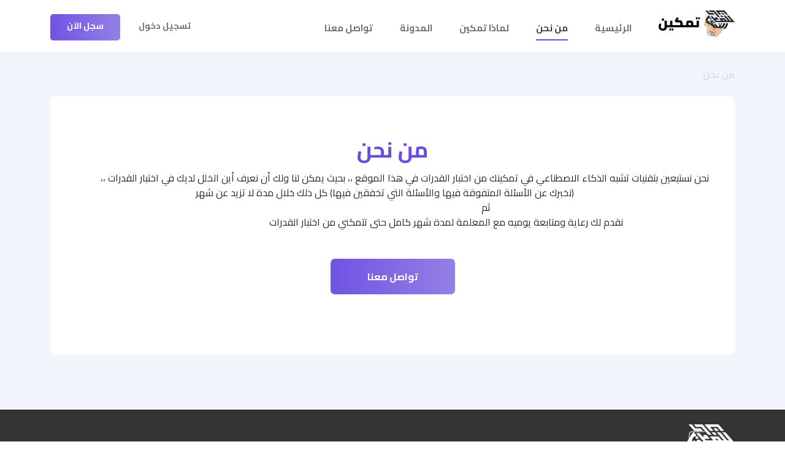

--- FILE ---
content_type: text/html; charset=UTF-8
request_url: https://tmkien.net/%D9%85%D9%86-%D9%86%D8%AD%D9%86
body_size: 2726
content:
<!DOCTYPE html>
<html lang="en">
<head>
    <meta charset="UTF-8">
    <meta name="viewport" content="width=device-width, initial-scale=1.0">
    <meta name="viewport" content="initial-scale=1.0, user-scalable=no" />
    <meta name="format-detection" content="telephone=no">
    <link rel="icon" href="https://tmkien.net/img/c_vav_logo.png">
    <title>تمكين  | من نحن</title>
    <meta name="description" content="">
    <meta name="keywords" content="">
    <meta name="author" content=" ">
    <link rel="icon" href="https://tmkien.net/img/c_vav_logo.png">
    <!-- links -------- -->
    <link rel="stylesheet" href="https://tmkien.net/web/css/app_style.css?id=f21cc462e7b7b696cab3">
    <link rel="stylesheet" href="https://tmkien.net/web/css/style.css?id=46ece0478fc3920976fd">
    <link rel="stylesheet" href="https://tmkien.net/web/css/responsive.css?id=85874f0d5ae0ad83e4f6">
    <link rel="stylesheet" href="https://use.fontawesome.com/releases/v5.8.1/css/all.css">
    <style>
        .cursor{
            cursor: pointer;
        }
        .swal2-container{
            z-index: 10000000 !important;
        }
    </style>
        <!-- links -------- -->
</head>
<body >
<div id="vue-app">
    <!-- header section ==---------------------------- -->
            <div class="modal fade popup_modal" id="loginModal" aria-hidden="false" aria-labelledby="exampleModalToggleLabel" tabindex="-1"> <div class="modal-dialog modal-dialog-centered "> <div class="modal-content"> <div class="modal-header mobile_display"> <button type="button" class="btn-close" data-bs-dismiss="modal" aria-label="Close"></button> </div> <div class="modal-body"> <loign login-complete-init="0" login-url="https://tmkien.net/login" two-step-authentication-request="https://tmkien.net/two-step-authentication/request" two-step-authentication-resend="https://tmkien.net/two-step-authentication/resend" two-step-authentication-confirm="https://tmkien.net/two-step-authentication/confirm" utils-url="https://tmkien.net/js/utils.js" ></loign> </div> </div> </div> </div>        <div class="modal fade registerModal popup_modal" aria-hidden="false" aria-labelledby="exampleModalToggleLabel" tabindex="-1"> <div class="modal-dialog modal-dialog-centered "> <div class="modal-content"> <div class="modal-header mobile_display"> <button type="button" class="btn-close" data-bs-dismiss="modal" aria-label="Close"></button> </div> <div class="modal-body"> <div class="content signup"> <div class="title"> <h3>حساب جديد</h3> </div> <register type="model" groups="[]" banks="[{&quot;id&quot;:1,&quot;name&quot;:&quot;\u0628\u0646\u0643 \u0627\u0644\u0631\u0627\u062c\u062d\u064a&quot;,&quot;account_name&quot;:&quot;\u062a\u0645\u0643\u064a\u0646&quot;,&quot;account_iban&quot;:&quot;2233665599887744&quot;,&quot;active&quot;:1,&quot;created_at&quot;:&quot;2021-11-25 00:47:08&quot;,&quot;updated_at&quot;:&quot;2021-11-25 00:47:08&quot;},{&quot;id&quot;:2,&quot;name&quot;:&quot;\u0627\u0644\u0628\u0646\u0643 \u0627\u0644\u0623\u0647\u0644\u064a&quot;,&quot;account_name&quot;:&quot;\u062a\u0645\u0643\u064a\u0646&quot;,&quot;account_iban&quot;:&quot;2233665599887744&quot;,&quot;active&quot;:1,&quot;created_at&quot;:&quot;2021-11-25 00:47:23&quot;,&quot;updated_at&quot;:&quot;2021-11-25 00:47:23&quot;}]" course-with-training-price="50" course-with-training-vat="5" register-url="https://tmkien.net/register" utils-url="https://tmkien.net/js/utils.js" ></register> <div class="other"> <div class="item"> <p>لديك حساب سابقاً؟ <a href="#" class="loginModalBtnHref close">سجل دخول</a></p> </div> <div class="item"> <a href="#" class="resetPassowrdBtnHref">استعادة كلمة المرور</a> </div> </div> </div> </div> </div> </div> </div>        <div class="modal fade afterRegisterModal popup_modal" aria-hidden="false" aria-labelledby="exampleModalToggleLabel" tabindex="-1"> <div class="modal-dialog modal-dialog-centered "> <div class="modal-content"> <div class="modal-header mobile_display"> <button type="button" class="btn-close" data-bs-dismiss="modal" aria-label="Close"></button> </div> <div class="modal-body"> <div class="content signup"> <div class="done"> <img src="https://tmkien.net/img\icon\check-circle.svg"> <h3>تم انشاء الحساب والدفع</h3> <p> سيتم ضمك للمجموعة بالوقت المحدد من قبل الإدارة <br> سيتم فتح حسابك للتدريب بالموقع بعد بدأ الدورة <br> </p> </div> </div> </div> </div> </div> </div>        <div class="modal fade popup_modal" id="resetPassowrdModal" aria-hidden="false" aria-labelledby="exampleModalToggleLabel" tabindex="-1"> <div class="modal-dialog modal-dialog-centered "> <div class="modal-content"> <div class="modal-header mobile_display"> <button type="button" class="btn-close" data-bs-dismiss="modal" aria-label="Close"></button> </div> <div class="modal-body"> <reset-password request-reset-password-url="https://tmkien.net/password/request" set-new-password-url="https://tmkien.net/password/set" two-step-authentication-request="https://tmkien.net/two-step-authentication/request" two-step-authentication-resend="https://tmkien.net/two-step-authentication/resend" two-step-authentication-confirm="https://tmkien.net/two-step-authentication/confirm" utils-url="https://tmkien.net/js/utils.js" ></reset-password> </div> </div> </div> </div>        <header class="header">
        <div class="container">
            <div class="row">
                <div class="logo"><a href="https://tmkien.net">
                        <img src="https://tmkien.net/img/c_logo.png" style="width: 149px;margin-top: 3px;margin-bottom: -10px;">
                    </a></div>
                <div class="overlay"></div>
                                    <div class="buttons mobile_display"> <button type="button" class="btn btn-light loginModalBtnHref" data-target="#loginModal" data-toggle="modal">تسجيل دخول</button> <button type="button" class="btn btn-primary registerModelBtnHref" data-target="#popup_modal" data-toggle="modal">سجل الآن</button> <div id="navicon" class=""><span class="line line-1"></span> <span class="line line-2"></span> <span class="line line-3"></span></div> </div>                                 <div class="navbar_section">
                    <div class="nav">
                        <ul>
                            <li><a class="" href="https://tmkien.net">الرئيسية</a></li>
                                                                                                                            <li><a class="active" href="https://tmkien.net/%D9%85%D9%86-%D9%86%D8%AD%D9%86">من نحن</a></li>
                                                                                                                                <li><a class="" href="https://tmkien.net/%D9%84%D9%85%D8%A7%D8%B0%D8%A7-%D8%AA%D9%85%D9%83%D9%8A%D9%86">لماذا تمكين</a></li>
                                                                                                                                                                                                                <li><a  class="" href="https://tmkien.net/blogs">المدونة</a></li>
                            <li><a class="" href="https://tmkien.net/contacts">تواصل معنا</a></li>
                        </ul>
                    </div>
                                            <div class="buttons disktop_display"> <button type="button" class="btn btn-light loginModalBtnHref" data-target="#loginModal" data-toggle="modal">تسجيل دخول</button> <button type="button" class="btn btn-primary registerModelBtnHref" data-target="#popup_modal" data-toggle="modal">سجل الآن</button> <div id="navicon" class=""><span class="line line-1"></span> <span class="line line-2"></span> <span class="line line-3"></span></div> </div>                                     </div>
            </div>
        </div>
    </header>
    <!-- header section ==---------------------------- -->
     <section class="page_content bg-primary pb-6"> <div class="container"> <div class="link_tree"> <ul> <li class=""> <a href="">من نحن</a> </li> </ul> </div> <div class="card_body"> <div class="card_title mt-4"> <h3>من نحن</h3> </div> <div class="exam_boxsec"> <div> <div>نحن نستيعين بتقنيات تشبه الذكاء الاصطناعي في تمكينك من اختبار القدرات في هذا الموقع ،، بحيث يمكن لنا ولك أن نعرف أين الخلل لديك في اختبار القدرات ،،&nbsp;</div><div>&nbsp; &nbsp; &nbsp; &nbsp; &nbsp; &nbsp; &nbsp; &nbsp; &nbsp; &nbsp; &nbsp; &nbsp; &nbsp; &nbsp; &nbsp; &nbsp; &nbsp; &nbsp; &nbsp; &nbsp; &nbsp; &nbsp; &nbsp; &nbsp; &nbsp; &nbsp; &nbsp; &nbsp;(نخبرك عن الأسئلة المتفوقة فيها والأسئلة التي تخفقين فيها) كل ذلك خلال مدة لا تزيد عن شهر</div><div>&nbsp; &nbsp; &nbsp; &nbsp; &nbsp; &nbsp; &nbsp; &nbsp; &nbsp; &nbsp; &nbsp; &nbsp; &nbsp; &nbsp; &nbsp; &nbsp; &nbsp; &nbsp; &nbsp; &nbsp; &nbsp; &nbsp; &nbsp; &nbsp; &nbsp; &nbsp; &nbsp; &nbsp; &nbsp; &nbsp; &nbsp; &nbsp; &nbsp; &nbsp; &nbsp; &nbsp; &nbsp; &nbsp; &nbsp; &nbsp; &nbsp; &nbsp; &nbsp; &nbsp; &nbsp;ثم</div><div>&nbsp; &nbsp; &nbsp; &nbsp; &nbsp; &nbsp; &nbsp; &nbsp; &nbsp; &nbsp; &nbsp; &nbsp; &nbsp; &nbsp; &nbsp; &nbsp; &nbsp; &nbsp;نقدم لك رعاية ومتابعة يوميه مع المعلمة لمدة شهر كامل حتى تتمكني من اختبار القدرات</div> </div> <div class="exam_boxsec_btn mb-5"> <a href="https://tmkien.net/contacts" class="btn btn-primary">تواصل معنا</a> </div> </div> </div> </div> </section>     <!-- footer section ==---------------------------- -->
    <section class="footer_section">
        <div class="container">
            <div class="row">
                <div class="col-md-4 logo">
                    <div class="content">
                        <a href="">
                            <img src="https://tmkien.net/img/c_logo_w.png" style="width: 100px!important;width: 79px;margin-top: -8px;margin-bottom: -10px;" >
                        </a>
                        <p>متعه بالتعلم وسهولة بخوض الإختبارات</p>
                        <div class="social_media">
                            <ul>
                                                                    <li>
                                        <a href="#!" target="_blank"><i class="fab fa-twitter"></i></a>
                                    </li>
                                                                                                    <li>
                                        <a href="#!" target="_blank"><i class="fab fa-facebook-square"></i></a>
                                    </li>
                                                                                                    <li>
                                        <a href="#!"><i class="fab fa-instagram"></i></a>
                                    </li>
                                                                                                    <li>
                                        <a href="#!"><i class="fab fa-youtube"></i></a>
                                    </li>
                                                            </ul>
                        </div>
                    </div>
                </div>
                <div class="col-md-8 link">
                    <div class="link_items">
                        <ul>
                            <li><a href="https://tmkien.net/blogs">المدونة</a></li>
                                                                                                                                                                                                                        <li><a href="https://tmkien.net/%D9%84%D9%85%D8%A7%D8%B0%D8%A7-%D8%AA%D9%85%D9%83%D9%8A%D9%86">لماذا تمكين</a></li>
                                                                                                                                                    <li><a href="https://tmkien.net/contacts">اتصل بنا</a></li>
                        </ul>
                    </div>

                    <div class="copyright">
                        <p>©2026 كافة الحقوق محفوظة لموقع تمكيّن، طوّر بواسطة <a href="https://toriom.com/">توريوم</a></p>
                    </div>
                </div>
            </div>
        </div>
    </section>
</div>
<script src="https://tmkien.net/web/js/app.js?id=823680515920520c20e1"></script>
<script src="https://tmkien.net/web/js/application.js?id=e54190fb980250399fa5"></script>
<script defer src="https://static.cloudflareinsights.com/beacon.min.js/vcd15cbe7772f49c399c6a5babf22c1241717689176015" integrity="sha512-ZpsOmlRQV6y907TI0dKBHq9Md29nnaEIPlkf84rnaERnq6zvWvPUqr2ft8M1aS28oN72PdrCzSjY4U6VaAw1EQ==" data-cf-beacon='{"version":"2024.11.0","token":"3bba1915088e43888412c3b29b6f7d0f","r":1,"server_timing":{"name":{"cfCacheStatus":true,"cfEdge":true,"cfExtPri":true,"cfL4":true,"cfOrigin":true,"cfSpeedBrain":true},"location_startswith":null}}' crossorigin="anonymous"></script>
</body>
</html>


--- FILE ---
content_type: text/css
request_url: https://tmkien.net/web/css/style.css?id=46ece0478fc3920976fd
body_size: 10793
content:
@import url(https://fonts.googleapis.com/css2?family=Cairo:wght@200;300;400;600;700;900&display=swap);body{font-family:Cairo,sans-serif!important;overflow-x:hidden;color:#292929;background-color:#fff;position:relative;text-align:right;direction:rtl}::selection{color:#292929;background-color:#eee}ul{padding-left:0}li{list-style:none}a{text-decoration:none}a:hover{text-decoration:none}.wrapper{width:80%;margin:0 auto}:focus{outline:0!important;box-shadow:none!important}img{max-width:100%}.section-padding{padding-top:80px;padding-bottom:80px}p{font-size:15px;color:#626262;margin-bottom:0}.form-select{cursor:pointer;background-image:url("data:image/svg+xml,%3csvg xmlns='http://www.w3.org/2000/svg' viewBox='0 0 16 16'%3e%3cpath fill='none' stroke='%23343a40' stroke-linecap='round' stroke-linejoin='round' stroke-width='2' d='M2 5l6 6 6-6'/%3e%3c/svg%3e");background-repeat:no-repeat;background-position:left .75rem center;background-size:16px 12px;-webkit-appearance:none;-moz-appearance:none;appearance:none;border:solid 2px #ded9ef;background-color:#f8f7ff;padding:11px 20px;border-radius:10px;transition:.3s;font-weight:700;font-size:17px;color:#23155f;height:58px}select:required:invalid{color:#d3d3d3}option[value=""][disabled]{display:none}option{color:#000}.form-select::placeholder{color:#d3d3d3}.form-select:focus{border-color:#ded9ef;background-color:#f8f7ff;transition:.3s;color:#23155f}select.form-select:focus{border-color:#6a4ce266!important;box-shadow:0 0 0 .25rem rgba(106,76,226,.24)!important}.iti{width:100%;direction:ltr}.iti .form-control{padding-left:64px!important}.iti__flag.iti__dz{margin-left:6px}.iti__flag{box-shadow:none;border:none;margin-left:10px!important}.iti__flag-box .iti__flag{margin-right:10px!important;margin-left:0!important}.iti__country-list{-ms-overflow-style:none;scrollbar-width:none;box-shadow:1px 1px 7px rgba(160,160,160,.2);background-color:#fff;border:none}.thumbs-images{display:none}.fancybox-thumbs__list a::before{border:6px solid #6a4ce2}.fancybox-button{box-sizing:border-box;display:inline-block;vertical-align:top;width:44px;height:44px;margin:0;padding:10px;border:0;border-radius:0;background:rgba(30,30,30,.6);transition:color .3s ease;cursor:pointer;outline:0}.fancybox-toolbar div{display:inline-block;height:44px;line-height:42px;background:rgba(30,30,30,.6);color:#ccc;font-size:12px;font-weight:700;min-width:42px;text-align:center;white-space:nowrap}.fancybox-thumbs{top:auto;width:auto;bottom:0;left:0;right:0;height:95px;padding:10px 10px 0 10px;box-sizing:border-box;background:rgba(0,0,0,.3)}.fancybox-show-thumbs .fancybox-inner{right:0;bottom:95px;overflow:visible}.fancybox-thumbs::-webkit-scrollbar{height:7px}.fancybox-thumbs::-webkit-scrollbar-track{background:#2a2a2a;border-radius:10px;box-shadow:inset 0 0 6px rgba(0,0,0,.3)}.fancybox-thumbs::-webkit-scrollbar-thumb{background:#ccc;border-radius:10px}.text-dark{color:#343434}.text-danger{color:#e30000!important}.text-orange{color:#f46f54!important}.text-secondary{color:#717171!important}.text-success{color:#6fd944!important}.form-label{color:#717171;font-size:18px;font-weight:700;margin-bottom:12px}label em{width:4px;height:4px;background-color:red;display:inline-block;border-radius:100px;position:relative;top:-6px;margin-right:5px}.modal-header{border-bottom:0}.sp_tag{color:#dbdbdb;font-size:14px;font-weight:700;margin-bottom:12px}.tooltip{transition:opacity .3s}.tooltip:hover .tooltiptext{visibility:visible;opacity:1;display:block;width:100px}.question_mark{border-radius:20px;background-color:#d52929;padding:2px 15px;display:inline-block;color:#fff;font-size:17px;opacity:1}input[type=checkbox]{cursor:pointer;position:relative}.form-check-input{width:17px;height:17px}input[type=checkbox]:after{background-color:#6a4ce2;display:inline-block;visibility:visible;height:100%;width:100%;font-size:10px;text-align:center;top:0;position:absolute;right:0;border-radius:1px;color:#fff;transition:.3s;line-height:16px}input[type=checkbox]:checked:after{content:"\f00c";font-family:"Font Awesome 5 Free";font-weight:900;transition:.3s}input[type=checkbox]:checked{border-color:#6a4ce2!important;outline:0;transition:.1s!important;box-shadow:0 0 0 .25rem rgba(106,76,226,.24)!important}.dropdown-menu{box-shadow:0 4px 10px 0 rgba(0,0,0,.1);background-color:#fff;border:0;padding:20px 0;border-radius:10px}.dropdown-menu{margin-top:0}.badge{font-size:15px;border-radius:20px;padding:3px 10px}.bg-danger{background-color:#d52929}.sec_title{text-align:center;padding-bottom:3rem}.sec_title h3{color:#6a4ce2;font-size:36px;font-weight:700;line-height:1.87;margin-bottom:0}.form-control{border:solid 2px #ded9ef;background-color:#f8f7ff;padding:11px 20px;border-radius:10px;transition:.3s;font-weight:700;font-size:17px;color:#23155f}.form-control::placeholder{color:#d3d3d3}.form-control:focus{border-color:#ded9ef;background-color:#f8f7ff;transition:.3s;color:#23155f}input.form-control:focus{border-color:#6a4ce266!important;box-shadow:0 0 0 .25rem rgba(106,76,226,.24)!important}textarea.form-control:focus{border-color:#6a4ce266!important;box-shadow:0 0 0 .25rem rgba(106,76,226,.24)!important}.tooltiptext{font-family:Cairo,sans-serif!important;visibility:hidden;background-color:#555;color:#fff;text-align:center;border-radius:3px;padding:6px 11px;position:absolute;z-index:1;bottom:-56px;right:-4px;margin-left:60px;opacity:0;transition:opacity .3s;font-weight:500;font-size:12px}.tooltiptext::after{content:"";position:absolute;top:-13%;right:10px;margin-left:0;border-width:4px;border-style:solid;border-color:#555 #a5272700 #0000 #555;transform:rotate(181deg)}.card_body .exam_boxsec .boxes.overall .card_sec .card:hover .tooltiptext{visibility:visible;opacity:1}.pb-6{padding-bottom:90px}.progress-pie-chart{width:110px;height:110px;border-radius:50%;background-color:#e5e5e5;position:relative;overflow:hidden;margin:0 auto}.progress-pie-chart.gt-50{background-color:#6a4ce2;box-shadow:0 2px 10px 0 rgba(0,0,0,.1)}.ppc-progress{content:"";position:absolute;border-radius:50%;left:calc(50% - 100px);top:calc(50% - 100px);width:200px;height:200px;clip:rect(0,200px,200px,100px)}.ppc-progress .ppc-progress-fill{content:"";position:absolute;border-radius:50%;left:calc(50% - 100px);top:calc(50% - 100px);width:200px;height:200px;clip:rect(0,100px,200px,0);background:#6a4ce2;transform:rotate(60deg)}.gt-50 .ppc-progress{clip:rect(0,100px,200px,0)}.gt-50 .ppc-progress .ppc-progress-fill{clip:rect(0,200px,200px,100px);background:#e5e5e5}.ppc-percents{content:"";border-radius:50%;width:72px;height:72px;background:#fff;text-align:center;display:table;position:absolute;left:0;right:0;bottom:0;top:0;margin:auto}.ppc-percents span{display:block;font-size:25px;font-weight:700;color:#6a4ce2;padding-top:6px}.pcc-percents-wrapper{display:table-cell;vertical-align:middle}.progresses{margin-top:10px}.progresses h1{font-size:21px;font-weight:700;margin-top:10px;color:#717171}.progresses{position:relative}.progresses img{position:absolute;top:-15px;left:0;right:0;margin:auto;z-index:9;width:27px}#accordion,#accordion ul,#accordion ul li,#accordion ul li a{margin:0;padding:0;border:0;list-style:none;line-height:1;display:block;position:relative;-webkit-box-sizing:border-box;-moz-box-sizing:border-box;box-sizing:border-box}#accordion{width:100%;color:#fff}#accordion ul li ul{display:none}#accordion>ul>li.active>ul{display:block}#accordion>ul>li{position:relative}#accordion>ul>li span{z-index:9;font-size:15px;text-decoration:none;color:#707070;font-weight:700;cursor:pointer;display:block;margin-right:30px;line-height:22px}#accordion>ul>li ul{margin-right:70px}#accordion ul>li.has-sub>a::before{content:"\f0dd";font-family:"Font Awesome 5 Free";font-weight:900;opacity:1;color:#909090;position:absolute;left:40px;top:30px;font-size:18px;transition:.3s;height:13px;line-height:6px;right:initial}#accordion ul>li.open>a::before{transform:rotate(-179deg);transition:.3s}#accordion>ul>li:last-child{border-bottom:0}#accordion ul li a{padding:28px 40px;cursor:pointer;z-index:2;font-size:15px;text-decoration:none;color:#707070;font-weight:700;background:#fff;text-align:right;background-color:#f2f5fc;margin:20px 0;border:solid 1px #e4ddff;position:relative;display:flex}#accordion ul li a::after{display:none}#accordion ul li .check_box{position:absolute;top:0;z-index:9;right:0;width:64px;padding:24px 0;text-align:center}#accordion ul li input[type=checkbox]::after{line-height:16px;font-size:12px}#accordion ul li input[type=checkbox]::after{background-color:#fff;color:#6a4ce2}#accordion ul li input[type=checkbox]:checked{border-color:#fff!important;box-shadow:0 0 0 .25rem rgba(255,255,255,.24)!important}#accordion ul li .form-check-input{width:21px;height:21px;background-color:#f2f5fc;border:2px solid #e4ddff}#accordion ul li.check>a{transition:.3s;border-color:#6a4ce2;background-color:#6a4ce2;color:#fff}#accordion ul li.check>a::before{color:#fff}#accordion ul li.check>a>span{color:#fff;transition:.3s}#accordion>ul>li.check a::after{color:#fff;transition:.3s}#accordion ul li a i{position:absolute;left:20px;font-size:19px;top:24px;opacity:0;transition:.3s}#accordion ul li.active a{transition:.3s;border-color:#6a4ce2;background-color:#6a4ce2;color:#fff}#accordion ul li.active a i{opacity:.6;transition:.3s}ul.tabs{margin-bottom:30px;list-style:none;border-bottom:1px solid #eee;padding-bottom:20px;padding-left:0}ul.tabs li{background:0;color:#222;display:inline-block;padding:10px 15px;cursor:pointer;font-weight:500;font-size:15px}ul.tabs li.current{background:#f4841a;color:#000}.tab-content{display:none}.tab-content .title_section select{width:301px;font-size:13px;padding:9px;font-weight:600}.tab-content.current{display:inherit}.btn-primary{background-image:linear-gradient(to right,#6a4ce2 -18%,#9b88e6 120%);color:#fff!important}.btn-primary:hover{background-image:linear-gradient(to right,#6a4ce2 -18%,#6a4ce2 120%)}.btn-secondary{padding:17px 40px!important;background-color:#f5f5f5;color:#717171}.btn-secondary:hover{background-color:#e2e2e2;color:#717171}.btn-white{background-color:#fff;color:#6a4ce2}.btn{padding:9px 27px 13px 27px;border-radius:5px;font-size:14px;font-weight:700;border:none}.btn-light{background-color:#f000;color:#717171}.btn-light:hover{background-color:transparent}.bg-primary{background-color:#f2f5fc!important}.header .profile_section{min-width:180px;max-width:200px}.header .profile_section .btn{color:#717171;margin:0 auto;background:0 0;background-color:#fff;z-index:1000;position:relative;width:100%;border-radius:10px 10px 0 0;padding:9px 19px 13px 27px;text-align:right}.header .profile_section .dropdown-menu{transform:translate(0,42px)!important;min-width:100%;max-width:100%;box-shadow:none;border-radius:0 0 10px 10px;padding-top:10px}.header .profile_section .dropdown-toggle::after{left:-10px;position:relative;top:4px}.header .profile_section .dropdown-menu li a{font-size:14px;font-weight:700;padding:7px 19px;transition:.3s;color:#717171;word-wrap:break-word;white-space:pre-line}.header .profile_section .dropdown-menu li a:hover{background-color:transparent;color:#6a4ce2}.header .profile_section .dropdown{min-width:100%;border-radius:10px 10px 0 0}.header .profile_section .dropdown.active{box-shadow:0 4px 10px 0 rgba(0,0,0,.1)}.header .profile_section .dropdown.active .dropdown-menu{box-shadow:0 8px 9px 0 rgba(0,0,0,.06)}.profile_overley{position:fixed;top:0;left:0;width:100%;height:100%;z-index:99;display:none}.profile_overley.active{display:block}.header{padding:14px 0 19px;width:100%;top:0}.header .container{position:relative}.header .logo{display:inline-block;width:13%}.header .logo img{width:91%;margin-top:12px}.header .navbar_section{padding-top:9px;display:flex;flex-wrap:wrap;width:calc(100% - 13%);justify-content:space-between}.header .navbar_section .nav{padding-left:40px;padding-top:4px}.header .navbar_section .nav ul{padding-left:0;margin-bottom:0;padding-right:0!important}.header .navbar_section .nav ul li{display:inline-block}.header .navbar_section .nav ul li a{text-decoration:none;font-size:15px;font-weight:700;padding:5px 19px;transition:.3s;color:#717171;position:relative;display:block;Border:1px solid transparent}.header .navbar_section .nav>ul>li>a::before{content:" ";width:100%;height:2px;background-color:#6a4ce2;display:block;margin:0 auto;bottom:-31px;position:relative;transition:.3s;opacity:0;border-top:none;border-left:none;border-bottom:none;border-right:none}.header .navbar_section .nav>ul>li>.dropdown>a::before{content:" ";width:100%;height:2px;background-color:#6a4ce2;display:block;margin:0 auto;bottom:-31px;position:relative;transition:.3s;opacity:0;border-top:none;border-left:none;border-bottom:none;border-right:none}@media (min-width:1025px){.header .navbar_section .nav ul li .dropdown-menu{transform:translate(-149px,34px)!important}.nav .dropdown:hover .dropdown-menu{display:block;inset:0 auto auto 0}}.header .navbar_section .nav ul li .dropdown-menu li{display:block}.header .navbar_section .nav ul li .dropdown-menu li a::after{display:none}.header .navbar_section .nav ul li .dropdown-menu li a{padding:10px 31px}.header .navbar_section .nav ul li .dropdown-menu li a span{margin-right:4px;font-size:14px;border-radius:20px;padding:2px 9px}.header .navbar_section .nav ul li .dropdown-menu li a:hover{background-color:transparent;color:#6a4ce2}.header .navbar_section .nav ul li:hover a::before{opacity:1;transition:.3s}.header .navbar_section .nav ul li a.active::before{opacity:1;transition:.3s}.header .navbar_section .nav ul li a:hover{transition:.3s;color:#404040}.header .navbar_section .nav ul li a.active{color:#404040}.header .navbar_section .buttons{margin-right:30px;font-size:14px}.header .overlay{display:none}#navicon{width:34px;height:34px;position:relative;display:none;left:0;top:28%;cursor:pointer}#navicon .line.line-1{top:0}#navicon .line{display:block;background:#6a4ce2;width:100%;height:3px;position:absolute;left:0;transition:all .4s;-webkit-transition:all .4s;-moz-transition:all .4s;border-radius:15px}#navicon .line.line-2{top:35%}#navicon .line.line-3{top:70%}#navicon.active .line-1{transform:translateY(10px) translateX(0) rotate(45deg);-webkit-transform:translateY(10px) translateX(0) rotate(45deg);-moz-transform:translateY(10px) translateX(0) rotate(45deg)}#navicon.active .line-2{opacity:0}#navicon.active .line-3{transform:translateY(-14px) translateX(0) rotate(-45deg);-webkit-transform:translateY(-14px) translateX(0) rotate(-45deg);-moz-transform:translateY(-14px) translateX(0) rotate(-45deg)}.hero_section{padding-top:7rem}.hero_section .text .content{margin-top:4rem}.hero_section .text h1{color:#6a4ce2;font-size:36px;font-weight:700;line-height:1.87}.hero_section .text p{color:#717171;font-size:16px;line-height:1.85;font-weight:600}.hero_section .text .btnn{padding-top:3rem}.hero_section .text .btnn a{padding:11px 39px 15px 39px}.hero_section .img img{width:100%}.whyus_section{padding-top:3rem;padding-bottom:3rem;margin-top:5rem}.whyus_section .item .content{text-align:center}.whyus_section .item .content .img{padding-bottom:20px}.whyus_section .item .content .text h3{text-decoration:none;font-size:21px;font-weight:700;padding:0 19px;color:#343434;display:block}.whyus_section .item .content .text p{color:#717171;line-height:1.86;font-size:13px;font-weight:600}.whyus_section .btn_sec{text-align:center;padding-top:3rem}.btn_sec .btn{padding:12px 40px 14px 40px;min-width:150px}.create_account{padding-top:4rem;padding-bottom:3rem}.create_account .signup .title h3{color:#6a4ce2;font-size:33px;font-weight:700;line-height:1.87;margin-bottom:0}.create_account .signup .title{text-align:center}.create_account .signup .sec_title{padding-bottom:0}.create_account .content.signup .inputs{padding-top:0}.create_account .content.signup .inputs .inp_group{display:flex;flex-wrap:wrap;justify-content:space-around}.create_account .content.signup .inputs .btn_sec{text-align:center;margin-top:2rem}.create_account .content.signup .inputs .btn_sec .btn{width:30%;padding:17px 40px 18px 40px;border-radius:10px}.create_account .content.signup .other{text-align:center;padding-top:40px}.create_account .content.signup .other .item{padding-bottom:12px}.create_account .content.signup .other .item p{color:#717171;font-size:14px;font-weight:700}.create_account .content.signup .other .item a{text-decoration:underline;color:#717171;font-size:14px;font-weight:700;transition:.3s}.create_account .content.signup .other .item a:hover{transition:.3s;color:#8066e4}.create_account .content.signup .inputs .item{width:44%;flex-basis:44%;margin-bottom:30px}.create_account .content.signup .inputs .select_item{justify-content:center;display:flex;text-align:center}.create_account .content.signup .inputs .item .create_account .content.signup .inputs .item label{color:#717171;font-size:18px;font-weight:700;margin-bottom:12px}.create_account .content.signup .head h5{text-align:center;color:#ded9ef;font-size:20px;font-weight:700;line-height:1.87;margin-bottom:0}.create_account .content.signup .head{margin-top:1rem;text-align:center}.create_account .content.signup .head .tabs{text-align:center;padding:0;display:inline-block;margin:0 auto;border-bottom:0;margin-top:20px;position:relative;width:min-content;justify-content:space-evenly;display:flex;overflow:hidden}.create_account .content.signup .head .tabs li{width:40px;height:40px;border-radius:100px;padding:0;line-height:35px;position:relative;z-index:9;background-color:#fff;display:inline-block;margin-left:100px}.create_account .content.signup .head .tabs li:last-child{margin-left:0}.create_account .content.signup .head .tabs li.active::before{background-color:#6a4ce2}.create_account .content.signup .head .tabs li::before{content:" ";width:100%;height:100%;position:absolute;left:0;right:0;background-color:#fff;border-radius:100px;z-index:0}.create_account .content.signup .head .tabs li::after{content:" ";width:150px;height:2px;position:absolute;left:-112px;background-color:#ded9ef;top:18px;z-index:-1}.create_account .content.signup .head .tabs li.done::after{background-color:#6a4ce2}.create_account .content.signup .head .tabs li.done span.fas{display:inline-block;padding:9px;font-size:17px}.create_account .content.signup .head .tabs li:last-child:after{display:none}.create_account .content.signup .head .tabs li:nth-child(1){margin-right:0}.create_account .content.signup .head .tabs li.active span{background-color:#6a4ce2;border-color:#6a4ce2}.create_account .content.signup .head .tabs li span{position:relative;color:#ded9ef;font-size:18px;font-weight:700;width:40px;height:40px;border-radius:100px;padding:0;border:solid 2px #ded9ef;display:inline-block}.create_account .content.signup .head .tabs li span.fa-check{display:inline-block;font-size:18px;margin-left:2px}.create_account .content.signup .head .tabs li.current{background:#6a4ce2;color:#000;border-color:#6a4ce2}.create_account .content.signup .head .tabs li.done span.num{display:none}.create_account .content.signup .head .tabs li span.fas{display:none}.create_account .content.signup .content_section{padding-top:3rem;width:90%;margin:0 auto}.create_account .content.signup .tab_contaier{width:94%;margin:0 auto}.create_account .content.signup .card{border:none}.create_account .content.signup .card .title{text-align:right;padding-bottom:7px}.create_account .content.signup .card .title h3{color:#717171;font-size:20px;font-weight:700;margin-bottom:0}.create_account .content.signup .card .boxes ul{padding:0;display:flex;flex-wrap:wrap;margin:0 -12px}.create_account .content.signup .card .boxes ul li{margin:11px 11px;width:23%;flex-basis:23%}.create_account .content.signup .card .boxes ul li a{padding:15px 10px;border-radius:10px;border:solid 2px #ded9ef;background-color:#f8f7ff;display:block;text-align:center;color:#707070;font-weight:700;font-size:15px;transition:.3s;position:relative}.create_account .content.signup .card .boxes ul li a:hover{transition:.3s;border-color:#6a4ce2;background-color:#6a4ce2;color:#fff}.create_account .content.signup .card .boxes ul li a.active{transition:.3s;border-color:#6a4ce2;background-color:#6a4ce2;color:#fff}.create_account .content.signup .card .boxes ul li a.active::after{transition:.3s;opacity:.6}.create_account .content.signup .card .boxes ul li a::after{content:"\f058";font-family:"Font Awesome 5 Free";font-weight:900;position:absolute;top:3px;right:7px;font-size:13px;opacity:0;color:#fff;transition:.3s}.create_account .content.signup .card.note{margin-top:1rem}.create_account .content.signup .card.note .not_inp{margin-bottom:0}.create_account .content.signup .card.note .not_inp .form-control{min-height:170px}.create_account .content.signup .card_btn{padding-top:37px;text-align:center;width:100%}.create_account .content.signup .card_btn button{width:30%;padding:17px 40px 18px 40px;border-radius:10px}.create_account .content.signup .invoice_list .item{display:flex;justify-content:space-between;padding-bottom:17px;border-bottom:solid 2px #f6f5f7;margin-bottom:17px}.create_account .content.signup .invoice_list .item .title h5{color:#9a9a9a;font-size:20px;font-weight:700;margin-bottom:0}.create_account .content.signup .invoice_list .item .price h5{color:#343434;font-size:21px;font-weight:700;margin-bottom:0}.create_account .content.signup .invoice_list .item.total{border-bottom:0}.create_account .content.signup .invoice_list .item.total .price h5{font-size:26px;color:#6a4ce2}.create_account .content.signup .invoice_list .item.total .title h5{font-size:25px}.create_account .content.signup .pay_type{display:flex;flex-wrap:wrap;margin-top:21px;justify-content:space-between;margin-bottom:-10px}.create_account .content.signup .pay_type .item{width:46%;background-color:#f2f5fc;text-align:center;border-radius:10px;padding:60px 10px;margin:20px 0;border:solid 3px #f1eeff;transition:.3s;position:relative;cursor:pointer;opacity:.5}.create_account .content.signup .pay_type .item.enable{opacity:1;transition:.3s}.create_account .content.signup .pay_type .item.active{border-color:#6a4ce2;opacity:1;transition:.3s}.create_account .content.signup .pay_type .item.active::after{transition:.3s;opacity:1}.create_account .content.signup .pay_type .item::after{content:"\f058";font-family:"Font Awesome 5 Free";font-weight:900;position:absolute;top:6px;right:12px;font-size:19px;opacity:0;color:#6a4ce2}.create_account .content.signup .pay_type .item:hover{border-color:#6a4ce2;transition:.3s}.create_account .content.signup .pay_type .item img{width:90px;margin:0 auto;display:block}.create_account .content.signup .pay_type .item h3{color:#343434;font-size:20px;font-weight:700;margin-bottom:0;margin-top:20px}.about_us{background-image:linear-gradient(to right,#6a4ce2 -18%,#9b88e6 120%);padding-top:2rem;padding-bottom:2rem;margin-top:2rem;box-shadow:0 3px 6px 0 rgba(0,0,0,.11)}.about_us .sec_title h3{color:#fff}.about_us .text h3{color:#fff;font-size:22px;font-weight:700;margin-bottom:0}.about_us .text p{margin-top:1rem;color:#fff;width:94%}.about_us .img{position:relative}.about_us a>.img::after{content:" ";position:absolute;left:0;right:0;background-color:#2b177b9c;z-index:1;width:100%;height:100%}.about_us .img .content{box-shadow:0 0 10px 0 rgba(42,30,92,.33);border-radius:10px;overflow:hidden}.about_us .img .content a{position:relative;display:block}.about_us .img>img{width:100%}.about_us .icon{position:absolute;left:0;right:0;top:0;bottom:0;width:100px;height:100px;margin:auto;z-index:9}.about_us .btn_sec{text-align:center;margin-top:3rem}.about_us .btn_sec .btn:hover{background-color:#634ac5;color:#fff}.customer_section{padding-top:6rem;background-image:url(../img/bg/banner.png);background-repeat:no-repeat;background-size:100%;background-position:50% -273%;padding-bottom:4rem}.customer_section .title{text-align:center;padding-bottom:3rem}.customer_section .title h1{color:#6a4ce2;font-size:32px;font-weight:700;line-height:1.87;margin-bottom:0}.customer_section .slider{width:70%;margin:0 auto;position:relative}.customer_section .slider::before{content:" ";background-image:url(../img/icon/quote-right.svg);width:70px;height:70px;display:block;background-repeat:no-repeat;position:absolute;top:-40px;right:-90px;background-size:contain}.customer_section .slider::after{content:" ";background-image:url(../img/icon/quote-left.svg);width:70px;height:70px;display:block;background-repeat:no-repeat;position:absolute;bottom:90px;left:-86px;background-size:contain}.customer_section .slider .item{text-align:center;cursor:pointer}.customer_section .slider .item .text{position:relative}.customer_section .slider .item .text p{color:#9a9a9a;line-height:1.9;font-weight:600}.customer_section .slider .item .profile{display:flex;justify-content:center;margin-top:20px}.customer_section .slider .item .profile .name h3{color:#343434;font-size:15px;font-weight:700;line-height:1.87;margin-bottom:0;margin-right:10px;margin-top:9px}.customer_section .slider .item .profile .pic{width:45px;height:45px;border-radius:100%;border:1px solid #e9e9e9}.customer_section .slider .item .profile .pic img{border-radius:100%;height:100%;width:100%;object-fit:cover;border:2px solid #fff}.customer_section .slider .owl-nav{width:92%;top:-180px;position:relative}.customer_section .slider .owl-nav .owl-prev{float:right;background-color:#fff;width:40px;height:40px;border-radius:100%;border:2px solid #0496ad}.customer_section .slider .owl-nav .owl-next{float:left;background-color:#fff;width:40px;height:40px;border-radius:100%;border:2px solid #0496ad}.customer_section .slider .owl-nav button{position:relative}.customer_section .slider .owl-nav button i{font-size:20px;margin-top:0;display:block}.customer_section .slider .owl-dots{text-align:center;margin-top:20px}.customer_section .slider .owl-dot span{width:8px;height:8px;background-color:#b4b4b4;display:inline-block;border-radius:100px;margin:0 2px;transition:.3s}.customer_section .slider .owl-dot.active span{width:13px;background-color:#6a4ce2;transition:.3s}.blog_section{padding-top:2rem;padding-bottom:4rem;margin-top:2rem}.blog_section .slider .item .content .image{position:relative}.blog_section .slider .item .content .image .img{position:relative;height:230px}.blog_section .slider .item .content .image .img::after{content:" ";position:absolute;left:0;right:0;background-image:linear-gradient(to bottom,rgba(29,31,31,0),#2c2c2c);z-index:0;width:100%;height:100%;top:0}.blog_section .slider .item .content .image .img img{border-radius:11px 11px 0 0;height:100%;width:100%;object-fit:cover}.blog_section .slider .item .content .image .date_sec{position:absolute;bottom:0;left:0;width:100%;display:flex;justify-content:space-between;padding:7px 18px}.blog_section .slider .item .content .image .date_sec .date{display:flex}.blog_section .slider .item .content .image .date_sec .date span{color:#afafaf;font-size:12px;margin-right:10px;line-height:2;font-weight:700}.blog_section .slider .item .content .image .date_sec .date .icon img{width:14px;margin-top:3px}.blog_section .slider .item .content .image .date_sec .type{display:flex}.blog_section .slider .item .content .image .date_sec .type a{display:flex;transition:.3s}.blog_section .slider .item .content .image .date_sec .type a:hover span{transition:.3s;color:#fff}.blog_section .slider .item .content .image .date_sec .type span{margin-right:10px;font-weight:700;color:#afafaf;font-size:12px;line-height:2}.blog_section .slider .item .content .image .date_sec .type .icon img{width:20px;margin-top:5px}.blog_section .slider .item .content .text{background-color:#fff;padding:20px 20px;border-radius:0 0 11px 11px}.blog_section .slider .item .content .text a{text-decoration:none;font-size:16px;font-weight:700;color:#717171;display:block;margin-bottom:.5rem;transition:.3s}.blog_section .slider .item .content .text a:hover{transition:.3s;color:#6a4ce2}.blog_section .slider .item .content .text p{color:#b4b4b4;line-height:1.86;font-size:13px;font-weight:600}.blog_section .slider .owl-nav{width:100%;top:-191px;position:relative}.blog_section .slider .owl-nav .owl-prev{float:right;width:40px;height:40px;border-radius:100%;position:relative;left:60px;box-shadow:0 0 10px 0 rgba(0,0,0,.04);background-color:#fff;color:#6a4ce2}.blog_section .slider .owl-nav .owl-next{float:left;width:40px;height:40px;border-radius:100%;position:relative;right:60px;box-shadow:0 0 10px 0 rgba(0,0,0,.04);background-color:#fff;color:#6a4ce2}.blog_section .slider .owl-nav button{position:relative}.blog_section .slider .owl-nav button i{font-size:23px;display:block;width:23px;margin-right:6px}.blog_section .slider .owl-nav button.owl-next i{margin-right:10px}.blog_section .btn_sec{text-align:center;margin-top:3rem}.footer_section{background-color:#343434;padding-top:2rem;padding-bottom:2rem}.footer_section .logo .content img{width:36%}.footer_section .logo .content p{color:#ccc;padding-top:15px;font-weight:600}.footer_section .logo .content .social_media{margin-top:30px}.footer_section .logo .content .social_media ul{padding:0;margin-bottom:0}.footer_section .logo .content .social_media ul li{display:inline-block}.footer_section .logo .content .social_media ul li a{font-size:19px;margin:0 8px;color:#ccc;transition:.3s}.footer_section .logo .content .social_media ul li a:hover{transition:.3s;color:#fff}.footer_section .link{text-align:left}.footer_section .link .link_items{margin-top:4rem}.footer_section .link .link_items ul{padding:0;margin-bottom:0}.footer_section .link .link_items ul li{display:inline-block}.footer_section .link .link_items ul li a{color:#707070;font-size:14px;font-weight:700;padding-right:15px;transition:.3s}.footer_section .link .link_items ul li a:hover{transition:.3s;color:#fff}.footer_section .link .copyright{margin-top:30px}.footer_section .link .copyright p{color:#d0d0d0;font-size:15px;font-weight:600}.footer_section .link .copyright p a{color:#7fc300;transition:.3s}.footer_section .link .copyright p a:hover{transition:.3s;color:#fff}.popup_modal .modal-dialog{max-width:600px}.modal .content{padding:10px 30px 30px 30px}.modal .content .title{text-align:center}.modal .content .title h3{color:#6a4ce2;font-size:33px;font-weight:700;line-height:1.87;margin-bottom:0}.modal .content .inputs{padding-top:40px}.modal .content .inputs .item{padding-bottom:37px}.modal .content .inputs .item label{color:#717171;font-size:18px;font-weight:700;margin-bottom:12px}.signup .inputs .item span{float:left}.modal .content .inputs .item .btn{width:100%;padding:19px 20px;border-radius:10px;font-size:16px}.modal .modal-content{border-radius:18px}.modal .content .other{display:flex;justify-content:space-between}.modal .content .other .item p{color:#717171;font-size:14px;font-weight:700}.modal .content .other .item a{text-decoration:underline;color:#717171;font-size:14px;font-weight:700;transition:.3s}.modal .content .other .item a:hover{transition:.3s;color:#8066e4}.modal-backdrop{background-color:#000000c2}.popup_modal .content.signup .inputs{padding-top:0}.popup_modal .content.signup .head h5{text-align:center;color:#ded9ef;font-size:20px;font-weight:700;line-height:1.87;margin-bottom:0}.popup_modal .content.signup .head{margin-top:1rem;text-align:center}.popup_modal .content.signup .head .tabs{text-align:center;padding:0;display:inline-block;margin:0 auto;border-bottom:0;margin-top:20px;position:relative;width:min-content;justify-content:space-evenly;display:flex;overflow:hidden}.popup_modal .content.signup .head .tabs li{width:40px;height:40px;border-radius:100px;padding:0;line-height:35px;position:relative;z-index:9;background-color:#fff;display:inline-block;margin-left:90px}.popup_modal .content.signup .head .tabs li:last-child{margin-left:0}.popup_modal .content.signup .head .tabs li.active::before{background-color:#6a4ce2}.popup_modal .content.signup .head .tabs li::before{content:" ";width:100%;height:100%;position:absolute;left:0;right:0;background-color:#fff;border-radius:100px;z-index:0}.popup_modal .content.signup .head .tabs li::after{content:" ";width:150px;height:2px;position:absolute;left:-112px;background-color:#ded9ef;top:18px;z-index:-1}.popup_modal .content.signup .head .tabs li.done::after{background-color:#6a4ce2}.popup_modal .content.signup .head .tabs li.done span.fas{display:inline-block;padding:9px;font-size:17px}.popup_modal .content.signup .head .tabs li:last-child:after{display:none}.popup_modal .content.signup .head .tabs li:nth-child(1){margin-right:0}.popup_modal .content.signup .head .tabs li.active span{background-color:#6a4ce2;border-color:#6a4ce2}.popup_modal .content.signup .head .tabs li span{position:relative;color:#ded9ef;font-size:18px;font-weight:700;width:40px;height:40px;border-radius:100px;padding:0;border:solid 2px #ded9ef;display:inline-block}.popup_modal .content.signup .head .tabs li span.fa-check{display:inline-block;font-size:18px;margin-left:2px}.popup_modal .content.signup .head .tabs li.current{background:#6a4ce2;color:#000;border-color:#6a4ce2}.popup_modal .content.signup .head .tabs li.done span.num{display:none}.popup_modal .content.signup .head .tabs li span.fas{display:none}.popup_modal .content.signup .content_section{padding-top:3rem}.popup_modal .content.signup .card{border:none}.popup_modal .content.signup .card .title{text-align:right;padding-bottom:7px}.popup_modal .content.signup .card .title h3{color:#717171;font-size:20px;font-weight:700;margin-bottom:0}.popup_modal .content.signup .card .boxes ul{padding:0;display:flex;flex-wrap:wrap;margin:0 -12px}.popup_modal .content.signup .card .boxes ul li{margin:11px 11px;width:29%}.popup_modal .content.signup .card .boxes ul li a{padding:15px 10px;border-radius:10px;border:solid 2px #ded9ef;background-color:#f8f7ff;display:block;text-align:center;color:#707070;font-weight:700;font-size:15px;transition:.3s;position:relative}.popup_modal .content.signup .card .boxes ul li a::after{content:"\f058";font-family:"Font Awesome 5 Free";font-weight:900;position:absolute;top:5px;right:7px;font-size:14px;opacity:0;color:#fff;transition:.3s}.popup_modal .content.signup .card .boxes ul li a:hover{transition:.3s;border-color:#6a4ce2;background-color:#6a4ce2;color:#fff}.popup_modal .content.signup .card .boxes ul li a.active{transition:.3s;border-color:#6a4ce2;background-color:#6a4ce2;color:#fff}.popup_modal .content.signup .card .boxes ul li a.active::after{transition:.3s;opacity:.6}.popup_modal .content.signup .card .boxes ul li a::after{content:"\f058";font-family:"Font Awesome 5 Free";font-weight:900;position:absolute;top:1px;right:3px;font-size:13px;opacity:0}.popup_modal .content.signup .card.note{margin-top:1rem}.popup_modal .content.signup .card.note .not_inp{margin-bottom:0}.popup_modal .content.signup .card.note .not_inp .form-control{min-height:170px}.popup_modal .content.signup .card_btn{padding-top:37px;margin-bottom:27px;width:100%}.popup_modal .content.signup .card_btn button{width:100%;padding:19px 20px;border-radius:10px;font-size:16px}.popup_modal .content.signup .invoice_list .item{display:flex;justify-content:space-between;padding-bottom:17px;border-bottom:solid 2px #f6f5f7;margin-bottom:17px}.popup_modal .content.signup .invoice_list .item .title h5{color:#9a9a9a;font-size:20px;font-weight:700;margin-bottom:0}.popup_modal .content.signup .invoice_list .item .price h5{color:#343434;font-size:21px;font-weight:700;margin-bottom:0}.popup_modal .content.signup .invoice_list .item.total{border-bottom:0}.popup_modal .content.signup .invoice_list .item.total .price h5{font-size:26px;color:#6a4ce2}.popup_modal .content.signup .invoice_list .item.total .title h5{font-size:25px}.popup_modal .content.signup .pay_type{display:flex;flex-wrap:wrap;margin-top:21px;justify-content:space-between;margin-bottom:-10px}.popup_modal .content.signup .pay_type .item{width:46%;background-color:#f2f5fc;text-align:center;border-radius:10px;padding:30px 10px;margin:20px 0;border:solid 3px #f1eeff;transition:.3s;position:relative;cursor:pointer;opacity:.5}.popup_modal .content.signup .pay_type .item.enable{opacity:1;transition:.3s}.popup_modal .content.signup .pay_type .item.active{border-color:#6a4ce2;opacity:1;transition:.3s}.popup_modal .content.signup .pay_type .item.active::after{transition:.3s;opacity:1}.popup_modal .content.signup .pay_type .item::after{content:"\f058";font-family:"Font Awesome 5 Free";font-weight:900;position:absolute;top:6px;right:12px;font-size:19px;opacity:0;color:#6a4ce2}.popup_modal .content.signup .pay_type .item:hover{border-color:#6a4ce2;transition:.3s}.popup_modal .content.signup .pay_type .item img{width:90px;margin:0 auto;display:block}.popup_modal .content.signup .pay_type .item h3{color:#343434;font-size:20px;font-weight:700;margin-bottom:0;margin-top:20px}.content.signup .pay_information{margin-top:3rem}.content.signup .pay_information .bank_select{padding-bottom:1rem;padding-top:1rem}.content.signup .border-bottom{border-bottom:solid 2px #f6f5f7!important}.content.signup .border-top{border-top:solid 2px #f6f5f7!important}.content.signup .pay_information .bank_select .info{margin-top:10px}.content.signup .pay_information .bank_select .info ul{padding:0;margin:0}.content.signup .pay_information .bank_select .info ul li{display:flex;flex-wrap:wrap;padding-bottom:10px}.content.signup .pay_information .bank_select .info ul li h4{color:#9a9a9a;font-size:14px;font-weight:700;margin-right:7px;margin-bottom:0}.content.signup .pay_information .user_info{padding-top:1rem}.content.signup .pay_information .user_info .item{margin-bottom:26px}.content.signup .item textarea{min-height:150px}.content.signup .check .form-check label{text-decoration:none;font-size:14px;font-weight:700;color:#717171;display:block;padding-top:2px}.popup_modal .content.signup .done{text-align:center;padding:2rem 0}.popup_modal .content.signup .done img{width:27%}.popup_modal .content.signup .done h3{font-size:30px;font-weight:700;padding:0 19px;color:#717171;margin-top:30px;margin-bottom:20px}.popup_modal .content.signup .done p{color:#a5a5a5;font-size:19px;line-height:1.85;font-weight:700}.link_tree{padding:24px 0}.link_tree ul{padding:0;display:flex;flex-wrap:wrap;margin-bottom:0}.link_tree ul li{margin-left:12px;position:relative;padding-left:12px}.link_tree ul li::after{content:"";color:#ded9ef;width:1px;height:60%;display:block;background:#ded9ef;position:absolute;left:0;top:6px;transform:rotate(-17deg)}.link_tree ul li:last-child::after{display:none}.link_tree ul li a{color:#ded9ef;font-size:15px;font-weight:700}.link_tree ul li.active a{color:#9b88e6}.card_body{border-radius:7px;background-color:#fff;padding:30px 20px 50px 20px}.card_body .card_title{text-align:center}.card_body .card_title h3{color:#6a4ce2;font-size:36px;font-weight:700;line-height:1.87;margin-bottom:0}.card_body .card_title h3.text-secondary{font-size:28px}.card_body .exam_boxsec{width:80%;margin:0 auto}.card_body .exam_boxsec .head{display:flex;justify-content:space-between;margin-top:3rem}.card_body .exam_boxsec .head .item{display:flex}.card_body .exam_boxsec .head .item h3{color:#717171;font-size:15px;font-weight:700;margin-bottom:0;margin-left:6px}.card_body .exam_boxsec .head .item h4{color:#343434;font-size:15px;font-weight:700;margin-bottom:0}.card_body .exam_boxsec .time{display:flex;justify-content:space-between;margin-top:2rem}.card_body .exam_boxsec .time .item{display:flex}.card_body .exam_boxsec .time .item h3{color:#717171;font-size:15px;font-weight:700;margin-bottom:0;margin-left:6px}.card_body .exam_boxsec .time .item h4{font-size:15px;font-weight:700;margin-bottom:0;color:#ded9ef;padding-right:6px}.card_body .exam_boxsec .exam_question .content_section{transition:.3s;position:relative;margin-top:2em}.card_body .exam_boxsec .exam_question .content_section .tab-content .items{display:flex;flex-wrap:wrap}.card_body .exam_boxsec .exam_question .content_section .tab-content .items .item{padding:3em 2em;border-radius:7px;border:solid 2px #ded9ef;background-color:#f2f5fc;display:block;text-align:center}.card_body .exam_boxsec .exam_question .content_section .tab-content .items .question_item{width:calc(100% - 13%)}.card_body .exam_boxsec .exam_question .content_section .tab-content .items .question_item p{color:#707070;font-weight:700;font-size:22px;line-height:2;width:90%;margin:0 auto}.card_body .exam_boxsec .exam_question .content_section .tab-content .items .btn_item{width:11%;margin-left:1rem;padding:0;transition:.3s}.card_body .exam_boxsec .exam_question .content_section .tab-content .items .btn_item:hover{transition:.3s;background-color:#e4e1f2;border:solid 2px #ded9ef}.card_body .exam_boxsec .exam_question .content_section .tab-content .items .btn_item:hover a{transition:.3s;color:#fff}.card_body .exam_boxsec .exam_question .content_section .tab-content .items .btn_item.mobile_display{display:none}.card_body .exam_boxsec .exam_question .content_section .tab-content .items .btn_item a{color:#ded9ef;font-size:78px;height:100%;transition:.3s;display:flex;justify-content:center;align-items:center}.card_body .exam_boxsec .exam_question .header_sec{margin-top:0}.card_body .exam_boxsec .exam_question .header_sec ul{text-align:center;padding:0;display:inline-block;margin:0 auto;border-bottom:0;margin-top:5rem;position:relative;width:max-content;justify-content:space-evenly;display:flex;overflow:hidden}.card_body .exam_boxsec .exam_question .header_sec ul li{width:40px;height:40px;border-radius:100px;padding:0;line-height:35px;position:relative;z-index:9;background-color:#fff;display:inline-block;margin-left:90px}.card_body .exam_boxsec .exam_question .header_sec ul li:last-child{margin-left:0}.card_body .exam_boxsec .exam_question .header_sec ul li::before{content:" ";width:100%;height:100%;position:absolute;left:0;right:0;background-color:#fff;border-radius:100px;z-index:0}.card_body .exam_boxsec .exam_question .header_sec ul li::after{content:" ";width:150px;height:2px;position:absolute;right:14px;background-color:#ded9ef;top:18px;z-index:-1}.card_body .exam_boxsec .exam_question .header_sec ul li:last-child:after{display:none}.card_body .exam_boxsec .exam_question .header_sec ul li span{position:relative;color:#ded9ef;font-size:18px;font-weight:700;width:40px;height:40px;border-radius:100px;padding:0;border:solid 2px #ded9ef;display:inline-block}.card_body .exam_boxsec .exam_question .header_sec ul li.active span{background-color:#6a4ce2;border-color:#6a4ce2}.card_body .exam_boxsec .exam_question .header_sec ul li.active::before{background-color:#6a4ce2}.card_body .exam_boxsec .exam_question .header_sec ul li.done::after{background-color:#6a4ce2}.card_body .exam_boxsec .exam_question .header_sec ul li span.fas{display:none}.card_body .exam_boxsec .exam_question .header_sec ul li.done span.fas{display:inline-block;padding:9px;font-size:17px}.card_body .exam_boxsec .exam_question .header_sec ul li.done span.num{display:none}.card_body .exam_boxsec .boxes{margin-top:1rem}.card_body .exam_boxsec .boxes ul{padding:0;display:flex;flex-wrap:wrap;margin:0 -12px;justify-content:center}.card_body .exam_boxsec .boxes.sm-type ul li{margin:10px 10px;width:18%;flex-basis:18%}.card_body .exam_boxsec .boxes ul li a{padding:25px 10px;border-radius:7px;border:solid 1px #e4ddff;background-color:#f2f5fc;display:block;text-align:center;color:#707070;font-weight:700;font-size:16px;transition:.3s;position:relative}.card_body .exam_boxsec .boxes ul li a:hover{transition:.3s;border-color:#6a4ce2;background-color:#6a4ce2;color:#fff}.card_body .exam_boxsec .boxes ul li a.active{border-color:#6a4ce2;background-color:#6a4ce2;color:#fff}.card_body .exam_boxsec .boxes ul li a.active::after{transition:.3s;opacity:.6}.card_body .exam_boxsec .boxes ul li a::after{content:"\f058";font-family:"Font Awesome 5 Free";font-weight:900;position:absolute;top:4px;right:8px;font-size:14px;opacity:0}.card_body .exam_boxsec_btn{text-align:center;margin-top:3rem}.card_body .exam_boxsec_btn a{padding:17px 60px;border-radius:7px;font-size:16px;margin:0 10px}.card_body .exam_boxsec_btn .btn{padding:17px 60px;border-radius:7px;font-size:16px;margin:0 10px}.card_body .exam_boxsec .boxes.md-type ul li{margin:12px 12px;width:31%}.card_body .exam_boxsec .boxes.md-type ul li a::after{font-size:16px}.card_body .exam_boxsec .boxes.accordion_sec{width:80%;margin-left:auto;margin-right:auto;margin-top:3rem}#timeOfexam .modal-dialog.modal-sm{max-width:350px}#timeOfexam .modal-dialog.modal-sm .modal-content{margin-bottom:18vh}.modal-dialog.modal-bottom{align-items:end}#timeOfexam .content.set_time{padding:20px 30px 40px 30px}#timeOfexam .content.set_time .title{margin-bottom:20px}#timeOfexam .content.set_time .title h3{font-size:27px}#timeOfexam .content.set_time .time_inp .inp_box{display:flex;border:solid 2px #ded9ef;background-color:#f8f7ff;padding:0;border-radius:10px;height:110px;direction:ltr}#timeOfexam .content.set_time .time_inp .inp_box span{font-size:62px;color:#ded9ef}#timeOfexam .content.set_time .time_inp .inp_box input{border:none;background-color:transparent;font-size:55px}#timeOfexam .content.set_time .time_inp .inp_box input:focus{box-shadow:none!important}#timeOfexam .content.set_time .time_inp .inp_box input:nth-child(1){text-align:right}#timeOfexam .content.set_time .time_inp .inp_box input:nth-child(2){text-align:left}#timeOfexam .content.set_time .time_inp .inp_box input::placeholder{color:#ded9ef}#timeOfexam .content.set_time .time_inp .check{margin-top:20px;padding:0 20px}#timeOfexam .content.set_time .time_inp .check .form-check{margin-left:10px}#timeOfexam .content.set_time .time_inp .check .form-check input{border:solid 1px #ded9ef;background-color:#f8f7ff}#timeOfexam .content.set_time .time_inp .check .form-check label{text-decoration:none;font-size:15px;font-weight:700;color:#717171;display:block}#timeOfexam .content.set_time .btn_sec{margin-top:2rem}#timeOfexam .content.set_time .btn_sec .btn{width:100%;padding:20px 60px;border-radius:7px;font-size:16px}.card_body .exam_boxsec .boxes.overall .text{width:80%;margin:0 auto}.card_body .exam_boxsec .boxes.overall .text h3{color:#9b88e6;font-size:24px;font-weight:700;line-height:1.87;margin-bottom:0}.card_body .exam_boxsec .boxes.overall .text p{color:#717171;font-size:16px;font-weight:700;line-height:1.87;margin-bottom:0;margin-top:10px}.card_body .exam_boxsec .boxes.overall .card_sec{display:flex;flex-wrap:wrap;margin:4rem -13px 0 -30px;justify-content:center}.card_body .exam_boxsec .boxes.overall .card_sec .card{border:0;width:30%;margin-left:15px;margin-right:15px;margin-bottom:30px}.card_body .exam_boxsec .boxes.overall .card_sec .card .card_b{padding:25px 10px;border-radius:7px;border:solid 1px #e4ddff;background-color:#f2f5fc;display:flex;color:#707070;font-weight:700;font-size:16px;transition:.3s;position:relative;min-height:200px;align-items:center;justify-content:center;position:relative}.card_body .exam_boxsec .boxes.overall .card_sec .card .card_b:hover{transition:.3s;border-color:#6a4ce2;background-color:#6a4ce2;color:#fff}.card_body .exam_boxsec .boxes.overall .card_sec .card .card_b:hover h3{transition:.3s;color:#fff}.card_body .exam_boxsec .boxes.overall .card_sec .card .card_b h3{color:#717171;font-size:26px;font-weight:700;line-height:1.87;margin-bottom:0}.card_body .exam_boxsec .boxes.overall .card_sec .card .card_b::after{content:"\f058";font-family:"Font Awesome 5 Free";font-weight:900;position:absolute;top:4px;right:8px;font-size:14px;opacity:0;font-size:16px;color:#fff}.card_body .exam_boxsec .boxes.overall .card_sec .card .card_b.active::after{transition:.3s;opacity:.6}.card_body .exam_boxsec .boxes.overall .card_sec .card .card_b.active{border-color:#6a4ce2;background-color:#6a4ce2}.card_body .exam_boxsec .boxes.overall .card_sec .card .card_b.active h3{color:#fff}.card_body .exam_boxsec .boxes.overall .card_sec .card .card_b.disable{cursor:not-allowed;text-decoration:none;pointer-events:none;background-color:#6a4ce2;opacity:.78;border:0}.card_body .exam_boxsec .boxes.overall .card_sec .card .card_b.disable h3{color:#f2f5fc;opacity:.25;font-family:Cairo,sans-serif!important}.question_style_01 .dragDrop_box .item{margin-bottom:1rem}.question_style_01 .dragDrop_box .item:last-child{margin-bottom:0}.question_style_01 .dragDrop_box .drag_title{margin-top:0;margin-bottom:14px}.question_style_01 .dragDrop_box .drag_title h4{color:#343434;font-size:18px;font-weight:700;text-align:center;margin-bottom:0}.question_style_01 .dragDrop_box .drag_box .content{width:100%;background-color:#faf9ff;border:2px #9e88f547 dashed;min-height:169px}.question_style_01 .dragDrop_box .drag_box .content.h-100{min-height:100px}.question_style_01 .dragDrop_box .drag_box .content.h-200{min-height:200px}.question_style_01 .dragDrop_box .drag_box .content.h-300{min-height:300px}.question_style_01 .dragDrop_box .drag_box .content.h-400{min-height:400px}.question_style_01 .dragDrop_box .drag_box .content.h-500{min-height:500px}.question_style_01 .answers_box{padding-top:35px}.question_style_01 .answers_box .answers_items .answer_item{margin-bottom:13px;padding:0 8px}.question_style_01 .answers_box .answers_items .answer_item .content{padding:23px 7px;border-radius:7px;font-size:16px;background-color:#f0eeff;transition:.3s;cursor:pointer}.question_style_01 .answers_box .answers_items .answer_item .content:hover{transition:.3s;background-image:linear-gradient(to right,#6a4ce2 -18%,#9b88e6 120%)}.question_style_01 .answers_box .answers_items .answer_item .content:hover h3{color:#fff}.question_style_01 .answers_box .answers_items .answer_item .content h3{font-size:18px;color:#6a4ce2;font-weight:700;text-align:center;margin-bottom:0}.card_body .exam_boxsec .boxes.exam_question .title{text-align:center;margin-top:3rem}.card_body .exam_boxsec .boxes.exam_question .title h3{color:#343434;font-size:21px;font-weight:700;line-height:1.87;margin-bottom:0}.card_body .exam_boxsec .boxes.exam_question .text_box{padding:3em 2em;border-radius:7px;border:solid 2px #ded9ef;background-color:#f2f5fc;display:block;text-align:center;transition:.3s;position:relative;margin-top:2em}.card_body .exam_boxsec .boxes.exam_question .text_box p{color:#707070;font-weight:700;font-size:22px;line-height:2;width:66%;margin:0 auto}.card_body .exam_boxsec .boxes.exam_question .answer_sec{margin-top:2em}.card_body .exam_boxsec .boxes.exam_question .answer_sec h3{text-align:center;color:#343434;font-size:21px;font-weight:700;line-height:1.87;margin-bottom:20px}.card_body .exam_boxsec .boxes.exam_question .answer_sec .alert_box .content{background-color:#ff949494;border-radius:9px;border:solid 2px #ef4343;padding:20px 20px;margin-top:20px}.card_body .exam_boxsec .boxes.exam_question .answer_sec .alert_box .content p{color:#ef4343;font-weight:700;font-size:16px;line-height:2;text-align:center}.card_body .exam_boxsec .boxes.exam_question .answer_sec .boxe_section ul{display:flex;padding:0}.card_body .exam_boxsec .boxes.exam_question .answer_sec .boxe_section ul li{width:48%;margin:10px}.card_body .exam_boxsec .boxes.exam_question .answer_sec .boxe_section ul li a{padding:21px 9px;border-radius:9px;border:solid 2px #ded9ef;background-color:#f2f5fc;display:block;text-align:center;transition:.3s;position:relative;margin-top:0;font-size:17px}.card_body .exam_boxsec .boxes.exam_question .answer_sec .boxe_section ul li a.success{background-color:#8fda8c;border-color:#55c950;color:#fff}.card_body .exam_boxsec .boxes.exam_question .answer_sec .boxe_section ul li a.success:hover{color:#fff;background-color:#37b53f;border-color:#37b53f}.card_body .exam_boxsec .boxes.exam_question .answer_sec .boxe_section ul li a.success span{color:#fff}.card_body .exam_boxsec .boxes.exam_question .answer_sec .boxe_section ul li a.warning{background-color:#ff7e7e;border-color:#ef4343;color:#fff}.card_body .exam_boxsec .boxes.exam_question .answer_sec .boxe_section ul li a.warning:hover{color:#fff;background-color:#cf3939;border-color:#cf3939}.card_body .exam_boxsec .boxes.exam_question .answer_sec .boxe_section ul li a.warning span{color:#fff}.card_body .exam_boxsec .boxes.exam_question .answer_sec .boxe_section ul li a span{color:#6a4ce2;margin-left:2px;font-size:20px}.card_body .exam_boxsec .boxes.exam_question .answer_sec .boxe_section ul li a::after{display:none}.card_body .exam_boxsec .boxes.exam_question .answer_sec .boxe_section ul li a.disable{cursor:pointer;opacity:.5}.card_body .exam_boxsec .boxes.exam_question .answer_sec .boxe_section ul li a:hover{transition:.3s;border-color:#6a4ce2;color:#343434}.card_body .exam_boxsec .boxes.exam_question .answer_sec .boxe_section ul li a.active{transition:.3s;border-color:#6a4ce2;color:#343434}.card_body .exam_boxsec_btn.border{border-bottom:2px solid #7070701f!important;border-top:0!important;border-right:0!important;border-left:0!important;padding-bottom:30px}.card_body .exam_boxsec .remaining_time{padding-top:30px;text-align:center}.card_body .exam_boxsec .remaining_time h3{color:#717171;font-size:16px;font-weight:700;line-height:1.87;margin-bottom:0}.card_body .exam_boxsec .remaining_time h3 span{color:#ded9ef;padding-right:9px}.card_body .exam_boxsec .remaining_time ul{padding:30px 0 0 0;margin-bottom:0}.card_body .exam_boxsec .remaining_time ul li{display:inline-block;margin:0 10px;min-width:26%}.card_body .exam_boxsec .remaining_time ul li a{padding:11px 19px 14px 19px;border-radius:4px;background-color:#e2e2e2;display:block;text-align:center;transition:.3s;position:relative;margin-top:0;font-size:13px;font-weight:700;color:#343434}.card_body .exam_boxsec .remaining_time ul li a:hover{background-color:#d0d0d0;transition:.3s}.card_body .exam_boxsec .remaining_time ul li a i{font-size:19px;position:relative;top:3px;margin-left:5px}.qprogress_bar{width:100%;height:19px;background-color:#f6f6f6;position:relative;padding:4px;border-radius:20px;display:flex}.qprogress_bar span{height:100%;display:block}.qprogress_bar span:first-child{border-radius:0 20px 20px 0}.qprogress_bar span:last-child{border-radius:20px 0 0 20px}.qprogress_bar span.success{background-color:#55c950}.qprogress_bar span.warning{background-color:#ef4343}.qprogress_bar span.gray{background-color:#ececec}.qprogress_bar span.empty{background-color:transparent}.card_body .exam_boxsec .boxes.exam_question .text_box .error_message{margin-bottom:2em}.card_body .exam_boxsec .boxes.exam_question .text_box .error_message h4{font-size:35px;font-weight:700;line-height:1.87;margin-bottom:0;padding-bottom:20px}.card_body .exam_boxsec .boxes.exam_question .text_box .error_message.error h4{color:#d97c7c}.card_body .exam_boxsec .boxes.exam_question .text_box .error_message p.error{color:#ef4343;margin-bottom:30px}.card_body .exam_boxsec .boxes.exam_question .text_box .error_message p.success{color:#55c950}.card_body .exam_boxsec .boxes.exam_question .text_box .error_message img{width:14%}.card_body .exam_boxsec .boxes.exam_question .text_box .footer_error{margin-top:1rem}.card_body .exam_boxsec .boxes.exam_question .text_box .footer_error h5{font-size:18px;font-weight:700;line-height:1.87;margin-bottom:0;padding-bottom:0}.card_body .exam_boxsec .boxes.exam_question .text_box .footer_error.error h5{color:#717171;font-size:20px}.card_body .exam_boxsec .boxes.exam_question .text_box .error_message.correct h4{color:#55c950}.ui-error,.ui-success{width:130px;height:130px;margin:0 auto;opacity:0}.ui-error.active,.ui-success.active{opacity:1}.ui-success-circle{stroke-dasharray:260.75219025px,260.75219025px;stroke-dashoffset:260.75219025px;transform-origin:center center;stroke-linecap:round;position:relative}.ui-success.active .ui-success-circle{animation:ani-success-circle 4s ease-in both}.ui-success-path{stroke-dasharray:60px 64px;stroke-dashoffset:62px;stroke-linecap:round}.ui-success.active .ui-success-path{animation:ani-success-path 2.5s 0s ease-in both}@keyframes ani-success-circle{to{stroke-dashoffset:782.25657074px}}@keyframes ani-success-path{0%{stroke-dashoffset:62px}65%{stroke-dashoffset:-5px}84%{stroke-dashoffset:4px}100%{stroke-dashoffset:-2px}}.ui-error-circle{stroke-dasharray:260.75219025px,260.75219025px;stroke-dashoffset:260.75219025px}.ui-error.active .ui-error-circle{animation:ani-error-circle 4s}.ui-error-line1{stroke-dasharray:54px 55px;stroke-dashoffset:55px;stroke-linecap:round;transition:2s}.ui-error.active .ui-error-line1{animation:ani-error-line 2s 0s ease-in both}.ui-error-line2{stroke-dasharray:54px 55px;stroke-dashoffset:55px;stroke-linecap:round}.ui-error.active .ui-error-line2{animation:ani-error-line 2s 0s ease-in both}@keyframes ani-error-line{to{stroke-dashoffset:0}}@keyframes ani-error-circle{0%{stroke-dasharray:0,260.75219025px;stroke-dashoffset:0}35%{stroke-dasharray:120px,120px;stroke-dashoffset:-120px}70%{stroke-dasharray:0,260.75219025px;stroke-dashoffset:-260.75219025px}100%{stroke-dasharray:260.75219025px,0;stroke-dashoffset:-260.75219025px}}.card_body .exam_boxsec .boxes.progresses_box .pro_boxes{display:flex;flex-wrap:wrap;margin-top:3em}.card_body .exam_boxsec .boxes.progresses_box .pro_boxes .prp_card{width:33%;padding-bottom:3em;margin-bottom:4em;margin-left:1px;margin-right:2px}.card_body .exam_boxsec .boxes.progresses_box .pro_boxes .prp_card{border-bottom:2px solid #7070701f;border-top:0!important;border-right:0!important;border-left:0!important}.card_body .exam_boxsec .boxes.progresses_box .pro_boxes .prp_card:nth-last-child(-n+3){border-bottom:0;padding-bottom:0;margin-bottom:3em}.card_body .exam_boxsec .boxes.progresses_box .pro_boxes .prp_card .progresses{text-align:center;margin-top:0;margin-bottom:2em}.card_body .exam_boxsec .boxes.progresses_box .pro_boxes .prp_card .text ul{padding-left:0;display:block;margin:0}.card_body .exam_boxsec .boxes.progresses_box .pro_boxes .prp_card .text ul li{display:flex;flex-wrap:wrap;padding-bottom:10px;justify-content:center}.card_body .exam_boxsec .boxes.progresses_box .pro_boxes .prp_card .text ul li h4{color:#717171;font-size:15px;font-weight:700;margin-bottom:0;padding-left:10px}.card_body .exam_boxsec .boxes.progresses_box .pro_boxes .prp_card .text ul li span{color:#343434;font-size:15px;font-weight:700;margin-bottom:0}.card_body .exam_boxsec .boxes.progresses_box .pro_boxes .prp_card .text ul li span.green{color:#30cc0a}.card_body .exam_boxsec .boxes.progresses_box .pro_boxes .prp_card .text ul li span.red{color:#dd1515}.card_body .card_title h3 .badge{position:relative;top:-4px;margin-right:4px}.card_body .exam_boxsec .boxes.exam_stumbles .answer_sec .boxe_section ul li{width:23%}.card_body .exam_boxsec .boxes.exam_question .stumbles_tabs .tab_section .content_section{padding:3em 2em;border-radius:7px;border:solid 2px #ded9ef;background-color:#f2f5fc;display:block;text-align:center;transition:.3s;position:relative;margin-top:2em}.card_body .exam_boxsec .boxes.exam_question .stumbles_tabs .tab_section .content_section .tab-content p{color:#707070;font-weight:700;font-size:22px;line-height:2;width:66%;margin:0 auto}.card_body .exam_boxsec .boxes.exam_question .stumbles_tabs .tab_section .content_section .tab-content .question_mark{position:absolute;right:30px;top:20px;cursor:pointer}.card_body .exam_boxsec .boxes.exam_question .stumbles_tabs .tab_section .content_section .tab-content .question_mark em{min-width:150px;font-style:initial;padding:6px 0 8px 0}.card_body .exam_boxsec .boxes.exam_question .stumbles_tabs .tab_section .content_section .tab-content .question_mark em::after{top:-8px}.card_body .exam_boxsec .boxes.exam_question .stumbles_tabs .tab_section .head{margin-top:-40px}.card_body .exam_boxsec .boxes.exam_question .stumbles_tabs .tab_section .head ul{text-align:center;padding:0;display:inline-block;margin:0 auto;border-bottom:0;margin-top:20px;position:relative;width:max-content;justify-content:space-evenly;display:flex;overflow:hidden}.card_body .exam_boxsec .boxes.exam_question .stumbles_tabs .tab_section .head ul li{width:40px;height:40px;border-radius:100px;padding:0;line-height:35px;position:relative;z-index:9;background-color:#fff;display:inline-block;margin-left:90px}.card_body .exam_boxsec .boxes.exam_question .stumbles_tabs .tab_section .head ul li:last-child{margin-left:0}.card_body .exam_boxsec .boxes.exam_question .stumbles_tabs .tab_section .head ul li::before{content:" ";width:100%;height:100%;position:absolute;left:0;right:0;background-color:#fff;border-radius:100px;z-index:0}.card_body .exam_boxsec .boxes.exam_question .stumbles_tabs .tab_section .head ul li::after{content:" ";width:150px;height:2px;position:absolute;right:14px;background-color:#ded9ef;top:18px;z-index:-1}.card_body .exam_boxsec .boxes.exam_question .stumbles_tabs .tab_section .head ul li:last-child:after{display:none}.card_body .exam_boxsec .boxes.exam_question .stumbles_tabs .tab_section .head ul li span{position:relative;color:#ded9ef;font-size:18px;font-weight:700;width:40px;height:40px;border-radius:100px;padding:0;border:solid 2px #ded9ef;display:inline-block}.card_body .exam_boxsec .boxes.exam_question .stumbles_tabs .tab_section .head ul li.active span{background-color:#6a4ce2;border-color:#6a4ce2}.card_body .exam_boxsec .boxes.exam_question .stumbles_tabs .tab_section .head ul li.active::before{background-color:#6a4ce2}.card_body .exam_boxsec .boxes.exam_question .stumbles_tabs .tab_section .head ul li.done::after{background-color:#6a4ce2}.card_body .exam_boxsec .boxes.exam_question .stumbles_tabs .tab_section .head ul li span.fas{display:none}.card_body .exam_boxsec .boxes.exam_question .stumbles_tabs .tab_section .head ul li.done span.fas{display:inline-block;padding:9px;font-size:17px}.card_body .exam_boxsec .boxes.exam_question .stumbles_tabs .tab_section .head ul li.done span.num{display:none}.hand{cursor:pointer}.two-step-ver h2{color:#6a81fa;font-weight:700;margin-top:2px;margin-bottom:17px}.two-step-ver .fa-lock{font-size:23px}.two-step-ver h5{color:#7878a1;font-family:"Noto Naskh Arabic",serif;font-size:20px;font-weight:700}.two-step-ver input{padding:0!important;width:50px!important;margin:3px;border-radius:5px!important;height:41px!important;border:1px solid #e2e6e9!important}.two-step-ver .resend{color:#7878a1;font-family:"Noto Naskh Arabic",serif;font-size:20px;font-weight:700;margin-top:10px;position:relative;margin-bottom:0}.training_sec .item h4{color:#717171;font-size:20px;font-weight:700;margin-bottom:12px}.training_sec .item h4 span{margin-right:10px}.table_section .table.design1 th{border-left:1px solid #efefef;border-bottom:0;color:#aaa9a9;text-align:center;padding:13px 0}.table_section .table.design1 th:last-child{border:0}.table_section .table.design1 tr{border-bottom:1px solid #efefef}.table_section .table.design1 tr:last-child{border-bottom:1px solid #ff070700}.table_section .table.design1 tr td{border-left:1px solid #efefef;text-align:center;color:#d3d3d3;font-weight:700;font-size:14px;padding:13px 0;line-height:37px}.table_section .table.design1 td:last-child{border:0}.table_section .table.design1 .bill_icon{border-radius:8px;background-color:#6a4ce2;width:42px;display:inline-flex;height:42px;font-size:19px;color:#fff;justify-content:center;align-items:center;border:0;cursor:pointer;transition:.3s}.table_section .table.design1 .bill_icon:hover{transition:.3s;background-color:#4b31b6}.artical_part p{color:#717171;font-size:17px;font-weight:600;line-height:1.87;margin-bottom:0;margin-top:10px}.card_body .exam_boxsec.blog_boxes_section{width:97%}.blog_boxes .item{margin-bottom:24px}.blog_boxes .item .content .image{position:relative}.blog_boxes .item .content .image .img{position:relative;height:220px}.blog_boxes .item .content .image .img::after{content:" ";position:absolute;left:0;right:0;background-image:linear-gradient(to bottom,rgba(29,31,31,0),#2c2c2c);z-index:0;width:100%;height:100%;top:0}.blog_boxes .item .content .image .img img{width:100%;border-radius:11px 11px 0 0;height:100%;object-fit:cover}.blog_boxes .item .content .image .date_sec{position:absolute;bottom:0;left:0;width:100%;display:flex;justify-content:space-between;padding:7px 18px}.blog_boxes .item .content .image .date_sec .date{display:flex}.blog_boxes .item .content .image .date_sec .date span{color:#afafaf;font-size:12px;margin-right:10px;line-height:2;font-weight:700}.blog_boxes .item .content .image .date_sec .date .icon img{width:14px;margin-top:3px}.blog_boxes .item .content .image .date_sec .type{display:flex}.blog_boxes .item .content .image .date_sec .type a{display:flex;transition:.3s}.blog_boxes .item .content .image .date_sec .type a:hover span{transition:.3s;color:#fff}.blog_boxes .item .content .image .date_sec .type span{margin-right:10px;font-weight:700;color:#afafaf;font-size:12px;line-height:2}.blog_boxes .item .content .image .date_sec .type .icon img{width:20px;margin-top:5px}.blog_boxes .item .content .text{background-color:#f8f8f8;padding:20px 20px;border-radius:0 0 11px 11px}.blog_boxes .item .content .text a{text-decoration:none;font-size:16px;font-weight:700;color:#717171;display:block;margin-bottom:.5rem;transition:.3s}.blog_boxes .item .content .text a:hover{transition:.3s;color:#6a4ce2}.blog_boxes .item .content .text p{color:#b4b4b4;line-height:1.86;font-size:13px;font-weight:600}.blog_boxes .image_sec{width:100%;height:500px}.blog_boxes .image_sec img{width:100%;height:100%;object-fit:cover}.page_pagination .pagination{justify-content:center}.page_pagination .page-item{margin:0 4px}.page_pagination .page-item.disabled{opacity:.5}.page_pagination .page-item.active a{background-color:#9b88e6;border-color:#9b88e6;color:#fff}.page_pagination .page-item.m_btn .page-link{padding:8px 23px 8px 23px;font-size:14px;height:42px}.page_pagination .page-item .page-link{border-radius:8px;border:solid 2px #dbdbdb;background-color:#f8f8f8;display:block;text-align:center;transition:.3s;position:relative;margin-top:0;font-size:15px;font-weight:700;padding:7px 15px 8px 14px;color:#c7c7c7}span.question_mark.collection-mark{background-color:#8bc34a;padding:7px 7px;right:30px;bottom:30px;top:inherit!important}span.question_mark.stumbled-mark{background-color:red;padding:7px 7px}.card_body .exam_boxsec .exam_question .content_section .tab-content .items .question_item{position:relative}


--- FILE ---
content_type: text/css
request_url: https://tmkien.net/web/css/responsive.css?id=85874f0d5ae0ad83e4f6
body_size: 4660
content:
.mobile_display{display:none}.disktop_display{display:block}@media (max-width:1600px){#timeOfexam .modal-dialog.modal-sm .modal-content{margin-bottom:15vh}.modal .content .title h3{font-size:29px}.popup_modal .content.signup .head{margin-top:0}.popup_modal .content.signup .head .tabs{margin-top:12px}.popup_modal .content.signup .content_section{padding-top:2rem}.modal .content .inputs .item{padding-bottom:21px}.popup_modal .content.signup .card.note{margin-top:0}.modal .content{padding:0 30px 10px 30px}}@media (max-width:1400px){.blog_boxes .item .content .image .img{height:240px}.card_body .exam_boxsec .boxes.exam_question .answer_sec .boxe_section ul li{margin:15px}.card_body .exam_boxsec .exam_question .header_sec ul li{margin-left:70px}.create_account .content.signup .card .boxes ul li{flex-basis:23%;width:23%;margin:11px 9px}.card_body .exam_boxsec .boxes.md-type ul li{flex-basis:30%}.exam_section .tab_section .content_section .tab-content .boxes ul li{flex-basis:17%}.card_body .exam_boxsec .boxes.sm-type ul li{flex-basis:17%}.card_body .exam_boxsec .boxes.exam_question .answer_sec .boxe_section ul li{flex-basis:22%}.card_body .exam_boxsec .boxes.progresses_box .pro_boxes .prp_card{flex-basis:32%}}@media (max-width:1200px){.footer_section .link{text-align:right}.footer_section .link .link_items ul li a{padding-right:0;padding-left:15px}.blog_boxes .item .content .text a{font-size:15px}.create_account .content.signup .card .boxes ul li{flex-basis:22%;width:22%;margin:11px 12px}.hero_section .text h1{font-size:26px}.hero_section .text .content{margin-top:2rem}.header .logo img{width:100%}.header .logo{width:16%}.header .navbar_section{width:calc(100% - 16%)}.header .navbar_section .nav ul li a{padding:5px 5px}.header .navbar_section .buttons a{padding:8px 15px 11px 15px}}@media (max-width:1280px){.exam_section .tab_section .content_section .tab-content .boxes ul li{flex-basis:17%}.blog_section .slider .owl-nav{top:0;display:flex;justify-content:center;margin-top:26px}.blog_section .slider .owl-nav .owl-next{float:none;right:10px}.blog_section .slider .owl-nav .owl-prev{float:none;left:10px}.card_body .exam_boxsec{width:96%}.card_body .exam_boxsec{width:96%}.card_body .exam_boxsec{width:96%}.exam_section .tab_section .content_section .tab-content .boxes{width:100%}.footer_section .logo .content img{width:46%}}@media (max-width:1024px){.header .buttons.mobile_display .profile_section{margin-top:-3px}.header .buttons.mobile_display .profile_section .dropdown-menu{padding-bottom:6px}.header .buttons.mobile_display .profile_section .dropdown-menu li a{font-size:13px}.card_body .exam_boxsec .form_sec .item.mt-5{margin-top:1.5rem!important}.card_body .card_title h3.text-secondary{font-size:22px}.table_section{overflow:auto}.table_section .table.design1{width:1200px}.card_body .exam_boxsec .boxes.exam_question .stumbles_tabs .tab_section .head ul li{margin-left:70px}.header .navbar_section .nav>ul>li>.dropdown>a::before{display:none}.header .navbar_section .nav>ul>li>a::before{display:none}.header .overlay{display:none;width:100%;height:100%;position:fixed;left:0;top:0}.header .overlay.ac{display:block}.header .navbar_section{position:fixed;width:70%;height:100%;right:-1000px;top:0;padding:40px 20px;background-color:#fff;z-index:9999;box-shadow:0 0 25px rgba(157,157,157,.29);display:block;transition:.5s}.header .buttons{margin-right:0}.header .buttons.mobile_display{position:absolute;left:0;top:22%;cursor:pointer;width:calc(100% - 21%);display:flex;justify-content:flex-end}.mobile_display{display:block}.disktop_display{display:none}.header .navbar_section .nav{padding-left:0}.header .navbar_section .nav ul{width:100%;position:relative!important;padding-right:0;transform:translate3d(0,0,0)!important}.header .navbar_section .nav ul li{display:block;padding-bottom:10px;padding-top:10px;border-bottom:1px solid #f7f7f7}.header .navbar_section .nav ul li a{text-align:right}.header .logo{width:21%}.hero_section .text .content{margin-top:0}.hero_section .text h1{font-size:32px}.hero_section{padding-top:7rem;padding-bottom:3rem}.hero_section .text p{font-size:15px}.header .navbar_section.active{right:0;transition:.5s}#navicon{display:block;left:0;margin-right:30px;top:7px}.dropdown-menu{padding:0 0;position:relative;box-shadow:none;border-radius:0}.dropdown-menu>li{border-bottom:0}.header .navbar_section .nav ul li .dropdown-menu li a{padding:0 32px;font-size:13px}.header .navbar_section .nav ul li .dropdown-menu li{border-bottom:1px solid #f4f4f4}.header .navbar_section .nav ul li .dropdown-menu li:last-child{border-bottom:0}.sec_title h3{font-size:33px}.whyus_section .item{padding-bottom:50px}.whyus_section .item .content .img{min-height:160px}.exam_section .tab_section .head .tabs li{padding:19px 9px;font-size:14px}.exam_section .tab_section .head .tabs li h3{font-size:16px}.exam_section .tab_section .content_section .tab-content .boxes ul li{margin:8px;flex-basis:22%}.exam_section .tab_section .content_section .tab-content .boxes ul li h4{font-size:14px}.about_us .text p{font-size:14px;line-height:26px;width:100%}.customer_section .slider{width:80%}.card_body .card_title h3{font-size:30px}.card_body .exam_boxsec .boxes.sm-type ul li{margin:10px 13px;width:22%}.card_body .exam_boxsec .boxes.exam_question .text_box p{width:76%}.card_body .exam_boxsec .boxes.md-type ul li{margin:12px 14px;width:30%}.card_body .exam_boxsec .boxes.accordion_sec{width:100%}.card_body .exam_boxsec .boxes.overall .card_sec .card .card_b h3{font-size:22px}.card_body .exam_boxsec .boxes.exam_question .answer_sec .boxe_section ul li{width:23%;margin:8px}.card_body .exam_boxsec .boxes.progresses_box .pro_boxes .prp_card{width:48%}.card_body .exam_boxsec .boxes.progresses_box .pro_boxes .prp_card:nth-last-child(-n+3){margin-bottom:4em}.card_body .exam_boxsec .boxes.progresses_box .pro_boxes .prp_card:nth-last-child(-n+2){padding-bottom:0;margin-bottom:3em}.footer_section .link .link_items ul li a{padding-right:0;padding-left:15px}.about_us .text{margin-bottom:50px}.footer_section .logo .content img{width:57%}.create_account .content.signup .content_section{width:100%}.create_account .content.signup .card .boxes ul li{margin:11px 9px;width:23%;flex-basis:23%}.modal .modal-content .modal-header{border-bottom:none;padding:0;position:absolute;right:10px;top:10px;z-index:9}}@media (max-width:1024px) and (min-width:600px){.card_body .exam_boxsec .boxes.progresses_box .pro_boxes .prp_card:nth-last-child(-n+2){border-bottom:0!important}}@media (max-width:991px){.footer_section .link .link_items{margin-top:51px}.blog_boxes .image_sec{height:360px}.card_body .exam_boxsec .boxes.exam_question .stumbles_tabs .tab_section .content_section .tab-content .question_mark{font-size:14px;padding:4px 20px;right:10px;top:10px}.card_body .exam_boxsec .boxes.exam_question .stumbles_tabs .tab_section .content_section .tab-content .question_mark em{padding:4px 0 4px 0;min-width:130px}.card_body .exam_boxsec .boxes.exam_question .stumbles_tabs .tab_section .content_section .tab-content p{margin-top:2rem}.tooltiptext{right:0}.card_body .exam_boxsec .boxes.sm-type ul li{flex-basis:21%}.card_body .exam_boxsec .boxes.md-type ul li{flex-basis:29%}.card_body .exam_boxsec .boxes.progresses_box .pro_boxes .prp_card{flex-basis:49%}.card_body .exam_boxsec .boxes.progresses_box .pro_boxes .prp_card:nth-last-child(-n+3){border-bottom:2px solid #7070701f}.create_account .content.signup .card .boxes ul li{margin:11px 10px;width:22%;flex-basis:22%}.card_body .exam_boxsec .exam_question .content_section .tab-content .items .btn_item{width:5%;margin-left:9px}.card_body .exam_boxsec .exam_question .content_section .tab-content .items .btn_item a{font-size:26px}.card_body .exam_boxsec .exam_question .content_section .tab-content .items .question_item{width:calc(100% - 7%)}.card_body .exam_boxsec .boxes.exam_question .answer_sec .boxe_section ul li{flex-basis:30%;width:30%}.card_body .exam_boxsec .exam_question .header_sec ul li{margin-left:50px}.training_sec .item h4{font-size:19px}}@media (max-width:834px){.artical_part p{font-size:17px}.hero_section .text h1{font-size:22px}#navicon{display:block;left:0;top:5px}.header .buttons.mobile_display{position:absolute;left:0;top:29%;width:calc(100% - 25%)}.header .logo img{margin-top:12px}.header .logo{width:25%}.hero_section .text h1{font-size:25px}.sec_title h3{font-size:30px}.exam_section .tab_section .head .tabs li{border-radius:10px;padding:19px 14px}.exam_section .tab_section .head .tabs{margin-bottom:11px}.exam_section .tab_section .content_section .tab-content .boxes ul li{padding:24px 10px 24px;margin:6px;width:23%}.footer_section .logo .content img{width:56%}.footer_section .logo .content p{font-size:13px}.footer_section .link .link_items{margin-top:3rem}.card_body .exam_boxsec .boxes.sm-type ul li{width:29%}.card_body .exam_boxsec .boxes.exam_question .text_box p{font-size:18px}.card_body .exam_boxsec .boxes.md-type ul li{width:45%}.card_body .exam_boxsec .boxes.overall .card_sec{margin:4rem 0 0 0}.card_body .exam_boxsec .boxes.overall .card_sec .card{border:0;width:45%;flex-basis:43%}.card_body .exam_boxsec .boxes.exam_question .answer_sec .boxe_section ul li{width:23%;margin:6px}.card_body .exam_boxsec .boxes.exam_question .stumbles_tabs .tab_section .content_section .tab-content p{font-size:19px}.popup_modal .content.signup .invoice_list .item .title h5{font-size:18px}.popup_modal .content.signup .invoice_list .item.total .title h5{font-size:23px}.popup_modal .content.signup .invoice_list .item.total .price h5{font-size:23px}.popup_modal .content.signup .done h3{font-size:26px}.popup_modal .content.signup .done p{font-size:18px}.create_account .content.signup .inputs .item{width:45%;flex-basis:45%}.create_account .content.signup .card .boxes ul li{margin:11px 10px;width:29%;flex-basis:29%}}@media (max-width:768px){.page_pagination .page-item .page-link{padding:2px 10px 2px 10px;font-size:14px;height:31px}.page_pagination .page-item.m_btn .page-link{padding:2px 6px 2px 6px;height:31px;font-size:11px;line-height:20px}.blog_boxes .image_sec{height:270px}.card_body .exam_boxsec .form_sec .item.mt-5{margin-top:0!important}.card_body .exam_boxsec .form_sec form>.row{margin:0!important}.training_sec .item{text-align:center!important}.training_sec .item h4{font-size:17px}.card_body .exam_boxsec .form_sec .item{padding-left:0!important;padding-right:0!important;padding-bottom:20px!important}.card_body .exam_boxsec .boxes.exam_question .stumbles_tabs .tab_section .content_section .tab-content p{width:86%}.card_body .exam_boxsec .exam_question .content_section .tab-content .items .btn_item{margin-left:6px;width:5%}.card_body .exam_boxsec .exam_question .content_section .tab-content .items .btn_item.mobile_display{display:block}.card_body .exam_boxsec .time{flex-wrap:wrap}.card_body .exam_boxsec .time .item{width:100%;margin-bottom:16px;justify-content:center}.card_body .exam_boxsec .exam_question .header_sec ul{margin-top:3rem}.card_body .exam_boxsec .boxes.exam_question .stumbles_tabs .tab_section .head ul li{margin-left:25px}.card_body .exam_boxsec .boxes.exam_question .answer_sec .boxe_section ul li{flex-basis:30%}.card_body .exam_boxsec_btn a{margin-bottom:20px}.hero_section .img{margin-top:2rem}.exam_section .tab_section .content_section .tab-content .boxes ul li{flex-basis:30%}.header .buttons.mobile_display{width:calc(100% - 27%)}.header .logo{width:27%}.footer_section .logo .content img{width:36%}.footer_section .link{text-align:right}.card_body .exam_boxsec .boxes.sm-type ul li{flex-basis:27%}.card_body .exam_boxsec .remaining_time ul li{margin-bottom:13px}.card_body .exam_boxsec .boxes.md-type ul li{flex-basis:44%}}@media (max-width:600px){.iti__country-list{width:210px}.fancybox-thumbs__list a{width:50px;height:50px}.fancybox-thumbs{height:68px}.header .buttons.mobile_display .profile_section{margin-top:-6px}.header .profile_section .dropdown-menu{transform:translate(0,41px)!important;padding-top:0}.header .profile_section{min-width:140px;max-width:150px}.header .buttons.mobile_display .profile_section .dropdown-menu li a{font-size:12px}.artical_part p{font-size:15px;text-align:justify}.card_body .card_title h3.text-secondary{font-size:19px}.table_section .table.design1 th{font-size:14px}.card_body .exam_boxsec_btn .btn{margin-bottom:20px;padding:17px 42px}.card_body .exam_boxsec .account_form{margin-bottom:50px}.card_body .exam_boxsec .form_sec .item label{display:block;font-size:15px;position:relative}.card_body .exam_boxsec .exam_question .header_sec ul li::after{left:-128px}.card_body .exam_boxsec .exam_question .header_sec ul li::after{top:15px;width:15vh;right:0;left:auto}.card_body .exam_boxsec .exam_question .header_sec ul li{margin-left:14px;width:30px;height:30px;line-height:25px;line-height:25px}.card_body .exam_boxsec .exam_question .header_sec ul li{line-height:25px;line-height:25px}.card_body .exam_boxsec .exam_question .header_sec ul li span{width:30px;height:30px;font-size:14px}.card_body .exam_boxsec .exam_question .header_sec ul li.done span.fas{display:inline-block;padding:6px;font-size:14px}.card_body .exam_boxsec .exam_question .content_section .tab-content .items .question_item p{font-size:17px;width:100%}.card_body .exam_boxsec .exam_question .content_section .tab-content .items .btn_item{margin-left:5px}.card_body .exam_boxsec .exam_question .content_section .tab-content .items .btn_item a{font-size:15px}.card_body .exam_boxsec .exam_question .content_section .tab-content .items .btn_item.mobile_display{display:block}.header .navbar_section .nav>ul>li>a::before{display:none}.header .navbar_section .nav>ul>li>.dropdown>a::before{display:none}.modal .content .inputs .item span{font-size:12px;margin-top:9px}.create_account .content.signup .card .boxes ul{margin:0 0}.create_account .content.signup .tab_contaier{width:100%}.create_account .content.signup .head .tabs li::after{top:15px;width:15vh;right:0;left:auto}.create_account .content.signup .head .tabs li span{width:30px;height:30px;font-size:14px}.create_account .content.signup .head .tabs li.done span.fas{display:inline-block;padding:6px;font-size:14px}.create_account .content.signup .head .tabs li::after{left:-128px}.create_account .content.signup .head .tabs li{width:30px;height:30px;line-height:25px;line-height:25px}.create_account .content.signup .head .tabs li{margin-left:61px}.create_account .content.signup .head h5{font-size:17px}.card_body .exam_boxsec .boxes.exam_question .stumbles_tabs .tab_section .head ul li{margin-left:15px}.popup_modal .content.signup .head .tabs li{margin-left:52px}.card_body .exam_boxsec .boxes.progresses_box .pro_boxes .prp_card{flex-basis:100%}#navicon.active .line-3{top:24px}.header .logo img{margin-top:8px;width:100%}#navicon .line{width:34px}#navicon{margin-right:17px;height:30px;top:2px}.header .buttons.mobile_display{width:calc(100% - 34%);left:0;text-align:left}.header .buttons.mobile_display a{padding:6px 9px 6px 9px;font-size:11px}.hero_section .text{text-align:center}.hero_section .text h1{font-size:22px;line-height:1.47}p{line-height:1.47}.hero_section .text p{font-size:14px}.hero_section .text .btnn{padding-top:2rem}.btn{padding:8px 22px 10px 22px;font-size:13px}.hero_section .text .btnn a{padding:8px 22px 10px 22px}.hero_section .img img{margin:0 auto;width:95%;display:block}.hero_section .img{margin-top:3rem}.whyus_section{margin-top:4rem}.hero_section{padding-top:4rem;padding-bottom:0}.sec_title h3{font-size:24px}.whyus_section .item .content .text h3{font-size:20px}.exam_section .tab_section .head .tabs li{padding:13px 14px}.exam_section .tab_section .head .tabs li h3{font-size:15px}.exam_section .tab_section .content_section .tab-content .boxes ul li{width:46%;padding:22px 10px 23px;flex-basis:46%}.whyus_section .btn_sec{text-align:center;padding-top:0}.btn_sec .btn{padding:14px 30px;min-width:110px}.about_us .text h3{color:#fff;font-size:20px}.about_us .text p{font-size:14px;line-height:23px}.customer_section .title h1{font-size:24px}.customer_section{padding-top:4rem}.customer_section .slider{width:90%}.customer_section .slider .item .text p{line-height:1.8;font-size:14px}.customer_section .slider::before{width:30px;height:30px;top:-40px;right:-20px}.header .logo{width:34%}.customer_section .slider::after{width:30px;height:30px;bottom:70px;left:-20px}.blog_section .slider .owl-nav button i{font-size:17px}.footer_section .logo .content img{width:38%}.footer_section .link{text-align:center}.footer_section .link .copyright p{font-size:14px}.link_tree ul li a{font-size:12px}.card_body .card_title h3{font-size:19px}.card_body .card_title{margin-top:0!important}.card_body .exam_boxsec .boxes.sm-type ul li{width:42%;flex-basis:46%}.card_body .exam_boxsec .boxes.sm-type ul li{width:46%;margin:7px 7px}.card_body .exam_boxsec .head .item h3{font-size:13px}.card_body .exam_boxsec .head .item h4{font-size:13px}.card_body .exam_boxsec .boxes ul li a{padding:7px 6px!important;font-size:14px!important;font-weight:800}.card_body .exam_boxsec .boxes.exam_question .answer_sec .boxe_section ul li a span{margin-left:1px!important;font-size:15px!important}.card_body .exam_boxsec_btn a{padding:14px 30px;font-size:13px;margin:0 10px 19px 0}.card_body .exam_boxsec .boxes.exam_question .text_box .error_message h4{font-size:26px}.card_body .exam_boxsec .boxes.exam_question .text_box .error_message img{width:34%}.card_body .exam_boxsec .remaining_time h3{font-size:15px}.card_body .exam_boxsec .remaining_time ul li{margin-bottom:20px;min-width:100%;margin-right:0;margin-left:0}.card_body .exam_boxsec .boxes.exam_question .text_box p{font-size:15px;width:100%}.card_body .exam_boxsec .boxes.md-type ul li{width:43%;flex-basis:43%;margin-bottom:4px}#accordion ul li a{padding:23px 20px}#accordion ul li .check_box{padding:20px 0;width:61px}#accordion ul>li.has-sub>a::before{left:20px;top:22px}#accordion>ul>li span{margin-right:50px;font-size:14px}#accordion ul li .form-check-input{margin-top:1px}#accordion ul>li.has-sub>a::after{left:20px;top:26px}#timeOfexam .content.set_time .title h3{font-size:22px}#timeOfexam .content.set_time{padding:20px 20px 40px 20px}#timeOfexam .modal-dialog.modal-sm{max-width:90%;margin:0 auto}#accordion>ul>li ul{margin-right:15px}#timeOfexam .content.set_time .btn_sec .btn{padding:17px 30px;font-size:13px}.card_body .exam_boxsec .boxes.overall .text{width:100%}.card_body .exam_boxsec .boxes.overall .text p{font-size:14px}.card_body .exam_boxsec .boxes.overall .card_sec .card{border:0;width:100%;flex-basis:42%;margin-bottom:10px}.card_body .exam_boxsec .boxes.overall .card_sec .card .card_b h3{font-size:20px}.card_body .exam_boxsec .boxes.overall .card_sec .card .card_b{min-height:170px}.card_body .exam_boxsec .boxes.overall{margin-top:2rem}.card_body .exam_boxsec .boxes.exam_question .answer_sec .boxe_section ul li{width:100%;flex-basis:100%;margin-top:0;margin-bottom:4px}.card_body .exam_boxsec{width:100%}.card_body .exam_boxsec .boxes.exam_question .answer_sec h3{margin-bottom:20px}.card_body .exam_boxsec .boxes.progresses_box .pro_boxes .prp_card{width:100%;margin-left:0;margin-right:0}.card_body .exam_boxsec .boxes.progresses_box .pro_boxes .prp_card:nth-last-child(-n+2){border-bottom:2px solid #7070701f;padding-bottom:3em;margin-bottom:4em}.card_body .exam_boxsec .boxes.progresses_box .pro_boxes .prp_card:nth-last-child(-n+1){border-bottom:0;margin-bottom:0;padding-bottom:0}.card_body .exam_boxsec .boxes.progresses_box .pro_boxes .prp_card:nth-last-child(-n+3){padding-bottom:3em}.badge{font-size:13px;border-radius:20px;padding:2px 9px}.card_body .exam_boxsec .boxes.exam_question .stumbles_tabs .tab_section .content_section .tab-content p{width:100%;font-size:15px}.card_body .exam_boxsec .boxes.exam_question .stumbles_tabs .tab_section .head ul li::after{width:6vh;left:-59px;top:15px}.card_body .exam_boxsec .boxes.exam_question .stumbles_tabs .tab_section .head ul li span{width:30px;height:30px;font-size:14px}.card_body .exam_boxsec .boxes.exam_question .stumbles_tabs .tab_section .head ul li::before{width:30px;height:30px}.card_body .exam_boxsec .boxes.exam_question .stumbles_tabs .tab_section .head ul li{line-height:25px;width:30px;height:30px}.card_body .exam_boxsec .boxes.exam_question .stumbles_tabs .tab_section .head ul li.done span.fas{display:inline-block;padding:7px;font-size:13px;position:relative}.card_body .exam_boxsec .boxes.exam_question .stumbles_tabs .tab_section .head ul{margin-top:23px}.modal .content .title h3{font-size:22px}.modal .content{padding:20px 10px}.content.signup .item label{font-size:14px!important}.content.signup .check .form-check label{font-size:13px}.content.signup .pay_information .user_info .item{margin-bottom:31px}.content.signup .border-top{padding-top:10px!important}.content.signup .pay_information .bank_select .info ul li h4{font-size:13px}.popup_modal .content.signup .card_btn{padding-top:17px}.modal .content .inputs .item{padding-bottom:11px}.modal .content .other{flex-wrap:wrap}.modal .content .other .item{width:100%;display:block;text-align:center}.modal .content .other .item p{font-size:13px}.modal .content .other .item a{font-size:13px}.modal .content .inputs{padding-top:30px}.popup_modal .content.signup .head h5{font-size:16px}.popup_modal .content.signup .head .tabs li span{font-size:15px}.popup_modal .content.signup .head .tabs li span{width:30px;height:30px;font-size:14px}.popup_modal .content.signup .head .tabs li{width:30px;height:30px;line-height:25px}.popup_modal .content.signup .head .tabs li.done span.fas{display:inline-block;padding:6px;font-size:14px}.popup_modal .content.signup .head .tabs li::after{left:-128px}.popup_modal .content.signup .head .tabs li::after{top:15px;width:15vh;right:0;left:auto}.form-control{padding:12px 20px;font-size:14px}.form-select{padding:12px 14px;font-size:14px;height:54px}.modal .content .inputs .item .btn{margin-top:8px}.popup_modal .content.signup .invoice_list .item .title h5{font-size:14px}.popup_modal .content.signup .invoice_list .item .price h5{font-size:15px}.popup_modal .content.signup .invoice_list .item{margin-bottom:10px;padding-bottom:13px}.popup_modal .content.signup .invoice_list .item.total .title h5{font-size:18px}.popup_modal .content.signup .invoice_list .item.total .price h5{font-size:19px}.popup_modal .content.signup .pay_type .item img{width:52px}.popup_modal .content.signup .pay_type .item h3{font-size:14px;margin-top:15px}.popup_modal .content.signup .pay_type .item{padding:14px 10px;margin-bottom:0}.popup_modal .content.signup .pay_type .item::after{font-size:15px}.popup_modal .content.signup .card_btn button{padding:16px 20px}.popup_modal .content.signup .pay_type{margin-top:0}.modal .modal-content .modal-header{border-bottom:none;padding:0;position:absolute;right:10px;top:10px;z-index:9}.popup_modal .content.signup .card .boxes ul li{margin:11px 11px;width:100%;flex:0 0 auto;flex-basis:44%}.popup_modal .content.signup .card .title h3{font-size:16px}.popup_modal .content.signup .done h3{font-size:24px}.popup_modal .content.signup .done p{font-size:14px}.header .navbar_section{padding:40px 10px}.header .navbar_section .nav ul li a{padding:5px 7px;font-size:14px}.header .navbar_section .nav ul li .dropdown-menu li a{padding:0 20px;font-size:12px}.create_account .content.signup .inputs .item{width:100%;flex-basis:100%}.create_account .content.signup .inputs .item label{font-size:15px}.create_account .content.signup .card .boxes ul li{margin:11px 9px;width:45%;flex-basis:45%}.create_account .content.signup .head .tabs li{margin-left:80px}.create_account .content.signup .invoice_list .item .title h5{font-size:14px}.create_account .content.signup .invoice_list .item .price h5{font-size:15px}.create_account .content.signup .invoice_list .item.total .title h5{font-size:18px}.create_account .content.signup .invoice_list .item.total .price h5{font-size:19px}.create_account .content.signup .pay_type .item img{width:52px}.create_account .content.signup .pay_type .item h3{font-size:14px;margin-top:15px}.create_account .content.signup .pay_type .item{padding:14px 10px;margin-bottom:0}.create_account .content.signup .card .title h3{font-size:17px}.create_account .content.signup .inputs .item{margin-bottom:11px}.about_us .text{margin-bottom:50px;text-align:center}.footer_section .logo{text-align:center}.ui-error,.ui-success{width:100px;height:100px}}@media (max-width:440px){.popup_modal .content.signup .card .boxes ul li{flex-basis:43%}.card_body .exam_boxsec .boxes.md-type ul li{width:100%;flex-basis:100%}.card_body .exam_boxsec .boxes.overall .card_sec .card{flex-basis:100%}}@media (max-width:390px){.card_body .exam_boxsec .boxes.sm-type ul li{width:42%;flex-basis:45%}.card_body .exam_boxsec .boxes.md-type ul li{width:100%;flex-basis:100%}.create_account .content.signup .card .boxes ul li{width:44%;flex-basis:44%}}@media (max-width:375px){.blog_boxes .item .content .image .date_sec .type{width:100%}.blog_boxes .item .content .image .date_sec .date{width:100%;margin-top:5px}.blog_boxes .item .content .image .date_sec{flex-wrap:wrap}.blog_boxes .item .content .image .date_sec .type .icon img{margin-top:0}.blog_boxes .item .content .image .date_sec .date .icon img{margin-top:-6px}.create_account .content.signup .card .boxes ul li{width:44%;flex-basis:44%}.create_account .content.signup .head .tabs li{margin-left:70px}.exam_section .tab_section .content_section .tab-content .boxes ul li{width:45%;flex-basis:45%}.card_body .exam_boxsec .boxes.sm-type ul li{width:100%}.card_body .exam_boxsec .boxes.exam_question .text_box{padding:3em 1em}.card_body .exam_boxsec .boxes.exam_question .text_box p{font-size:14px}.header .logo img{width:100%}#navicon{top:0}#navicon .line{width:30px}.card_body .exam_boxsec .boxes.exam_question .title h3{font-size:18px}.card_body .exam_boxsec .boxes.exam_question .text_box .error_message h4{font-size:23px}#timeOfexam .content.set_time .time_inp .check .form-check label{font-size:14px}#accordion ul li a{font-size:13px}#accordion ul>li.has-sub>a::after{top:25px}.card_body .exam_boxsec .boxes.overall .text h3{font-size:21px}.card_body .exam_boxsec .boxes.overall .text p{font-size:13px}.card_body .exam_boxsec .boxes.overall .card_sec .card .card_b h3{font-size:18px}.card_body .exam_boxsec .boxes.overall .card_sec .card .card_b{min-height:150px}.card_body .exam_boxsec .boxes.exam_question .answer_sec .boxe_section ul li a{font-size:16px}.popup_modal .content.signup .card .boxes ul li{width:43%;flex-basis:42%}.popup_modal .content.signup .done h3{font-size:23px}}@media (max-width:332px){.ui-error,.ui-success{width:80px;height:84px}.header .profile_section{min-width:126px;max-width:130px}.card_body .exam_boxsec .exam_question .content_section .tab-content .items .btn_item a{font-size:10px}.create_account .content.signup .card .boxes ul li{margin:11px 0;width:100%;flex:0 0 auto;flex-basis:100%}.create_account .content.signup .head .tabs li{margin-left:52px}.card_body .exam_boxsec .boxes.exam_question .stumbles_tabs .tab_section .head ul li{margin-left:8px}.card_body .exam_boxsec .boxes.exam_question .stumbles_tabs .tab_section .head ul li::after{width:4vh;left:-42px;top:15px}.card_body .exam_boxsec .boxes.sm-type ul li{flex-basis:100%}#navicon.active .line.line-1{top:1px}.header .buttons.mobile_display a{padding:4px 5px 6px 5px;font-size:9px}.header .buttons.mobile_display>.btn{height:25px}.exam_section .tab_section .content_section .tab-content .boxes ul li{width:100%;flex-basis:100%}.exam_section .tab_section .content_section .tab-content .boxes{padding-top:0}.hero_section{padding-top:5rem}.card_body .exam_boxsec .head{flex-wrap:wrap;justify-content:center}.card_body .exam_boxsec .head .item{margin-bottom:10px}.card_body .exam_boxsec .boxes.exam_question .title{margin-top:1rem}.card_body .exam_boxsec .boxes.exam_question .text_box{margin-top:1em}.card_body .exam_boxsec .boxes.exam_question .title h3{font-size:17px}.card_body .exam_boxsec .boxes.exam_question .text_box p{font-size:13px}.card_body .exam_boxsec .boxes.exam_question .text_box .footer_error h5{font-size:15px}.card_body .exam_boxsec .remaining_time h3{font-size:14px}.card_body .exam_boxsec .remaining_time ul li a{font-size:12px}#timeOfexam .content.set_time .title h3{font-size:20px}#timeOfexam .content.set_time .time_inp .inp_box{height:90px}#timeOfexam .content.set_time .time_inp .inp_box input{font-size:45px}#timeOfexam .content.set_time .time_inp .inp_box span{font-size:50px}#timeOfexam .content.set_time .time_inp .check{padding:0 0}#accordion>ul>li ul{margin-right:10px}.card_body .exam_boxsec .boxes.overall .card_sec{margin:2rem 0 0 0}.card_body .exam_boxsec_btn a.btn-secondary{padding:17px 20px!important}.modal .content .inputs .item .btn{padding:13px 20px;font-size:14px;margin-top:10px}.modal .content .other .item p{font-size:12px}.modal .content .other .item a{font-size:12px}.popup_modal .content.signup .invoice_list .item .title h5{font-size:13px}.popup_modal .content.signup .invoice_list .item.total .title h5{font-size:14px}.popup_modal .content.signup .invoice_list .item .price h5{font-size:14px}.popup_modal .content.signup .invoice_list .item.total .price h5{font-size:15px}.popup_modal .content.signup .pay_type .item h3{font-size:12px}.popup_modal .content.signup .card_btn button{padding:15px 20px;font-size:14px}.popup_modal .content.signup .card .boxes ul li{width:100%;flex-basis:100%;margin:11px 0}.popup_modal .content.signup .card .boxes ul{margin:0 0}.popup_modal .content.signup .head .tabs li.done span.fas{padding:6px}.popup_modal .content.signup .done h3{font-size:17px;margin-bottom:10px}.popup_modal .content.signup .done p{font-size:13px}}


--- FILE ---
content_type: image/svg+xml
request_url: https://tmkien.net/img/icon/check-circle.svg
body_size: -90
content:
<svg xmlns="http://www.w3.org/2000/svg" width="189.68" height="189.68" viewBox="0 0 189.68 189.68">
  <path id="check-circle" d="M102.84,8a94.84,94.84,0,1,0,94.84,94.84A94.84,94.84,0,0,0,102.84,8Zm0,18.356A76.484,76.484,0,1,1,26.356,102.84,76.443,76.443,0,0,1,102.84,26.356m53.617,49.817-8.618-8.688a4.589,4.589,0,0,0-6.49-.026L87.293,121.08,64.427,98.029A4.589,4.589,0,0,0,57.938,98l-8.688,8.618a4.589,4.589,0,0,0-.026,6.49l34.716,35a4.589,4.589,0,0,0,6.49.026l66-65.472A4.59,4.59,0,0,0,156.456,76.173Z" transform="translate(-8 -8)" fill="#9b88e6"/>
</svg>


--- FILE ---
content_type: text/javascript
request_url: https://tmkien.net/web/js/application.js?id=e54190fb980250399fa5
body_size: 131720
content:
!function(t){var e={};function n(i){if(e[i])return e[i].exports;var r=e[i]={i:i,l:!1,exports:{}};return t[i].call(r.exports,r,r.exports,n),r.l=!0,r.exports}n.m=t,n.c=e,n.d=function(t,e,i){n.o(t,e)||Object.defineProperty(t,e,{enumerable:!0,get:i})},n.r=function(t){"undefined"!=typeof Symbol&&Symbol.toStringTag&&Object.defineProperty(t,Symbol.toStringTag,{value:"Module"}),Object.defineProperty(t,"__esModule",{value:!0})},n.t=function(t,e){if(1&e&&(t=n(t)),8&e)return t;if(4&e&&"object"==typeof t&&t&&t.__esModule)return t;var i=Object.create(null);if(n.r(i),Object.defineProperty(i,"default",{enumerable:!0,value:t}),2&e&&"string"!=typeof t)for(var r in t)n.d(i,r,function(e){return t[e]}.bind(null,r));return i},n.n=function(t){var e=t&&t.__esModule?function(){return t.default}:function(){return t};return n.d(e,"a",e),e},n.o=function(t,e){return Object.prototype.hasOwnProperty.call(t,e)},n.p="/",n(n.s=1)}({"+6XX":function(t,e,n){var i=n("y1pI");t.exports=function(t){return i(this.__data__,t)>-1}},"+c4W":function(t,e,n){var i=n("711d"),r=n("4/ic"),o=n("9ggG"),a=n("9Nap");t.exports=function(t){return o(t)?i(a(t)):r(t)}},"/9aa":function(t,e,n){var i=n("NykK"),r=n("ExA7");t.exports=function(t){return"symbol"==typeof t||r(t)&&"[object Symbol]"==i(t)}},"03A+":function(t,e,n){var i=n("JTzB"),r=n("ExA7"),o=Object.prototype,a=o.hasOwnProperty,s=o.propertyIsEnumerable,l=i(function(){return arguments}())?i:function(t){return r(t)&&a.call(t,"callee")&&!s.call(t,"callee")};t.exports=l},"0Cz8":function(t,e,n){var i=n("Xi7e"),r=n("ebwN"),o=n("e4Nc");t.exports=function(t,e){var n=this.__data__;if(n instanceof i){var a=n.__data__;if(!r||a.length<199)return a.push([t,e]),this.size=++n.size,this;n=this.__data__=new o(a)}return n.set(t,e),this.size=n.size,this}},"0Fgd":function(t,e,n){"use strict";n.r(e);var i=n("ur0i").a,r=n("KHd+"),o=Object(r.a)(i,(function(){var t=this,e=t.$createElement,n=t._self._c||e;return n("div",{staticClass:"reset-password-form-modal"},[n("Loading",{attrs:{loading:t.loading}}),t._v(" "),0==t.step?n("div",{staticClass:"content"},[t._m(0),t._v(" "),n("div",{staticClass:"inputs"},[n("div",{staticClass:"item"},[n("label",{staticClass:"form-label"},[t._v("رقم الجوال")]),t._v(" "),n("input",{directives:[{name:"model",rawName:"v-model",value:t.mobile,expression:"mobile"}],staticClass:"form-control phone-code",attrs:{name:"mobile"},domProps:{value:t.mobile},on:{keyup:function(e){return!e.type.indexOf("key")&&t._k(e.keyCode,"enter",13,e.key,"Enter")?null:t.enterInForm(e)},input:function(e){e.target.composing||(t.mobile=e.target.value)}}})]),t._v(" "),t.validation_error.length?n("div",{staticClass:"item"},[n("ul",t._l(t.validation_error,(function(e){return n("li",{staticStyle:{color:"red"}},[t._v("-  "+t._s(e))])})),0)]):t._e(),t._v(" "),n("div",{staticClass:"item"},[n("button",{staticClass:"btn btn-primary",on:{click:function(e){return t.requestResetPassword()}}},[t._v("إرسال طلب إستعادة كلمة المرور")])])]),t._v(" "),t._m(1)]):t._e(),t._v(" "),1==t.step?n("div",{staticClass:"content"},[n("two-step-auth",{attrs:{"two-step-authentication-request-route":t.twoStepAuthenticationRequest,"two-step-authentication-resend-route":t.twoStepAuthenticationResend,"two-step-authentication-confirm-route":t.twoStepAuthenticationConfirm,"btn-title":"تحقق","user-id":t.user_id,type:"rest_password","timer-counter-init":t.timerCounterInit}})],1):t._e(),t._v(" "),2==t.step?n("div",{staticClass:"content"},[t._m(2),t._v(" "),n("div",{staticClass:"inputs"},[n("div",{staticClass:"item"},[n("label",{staticClass:"form-label"},[t._v("كلمة المرور الجديدة")]),t._v(" "),n("input",{directives:[{name:"model",rawName:"v-model",value:t.password,expression:"password"}],staticClass:"form-control",attrs:{type:"password"},domProps:{value:t.password},on:{keyup:function(e){return!e.type.indexOf("key")&&t._k(e.keyCode,"enter",13,e.key,"Enter")?null:t.enterInForm(e)},input:function(e){e.target.composing||(t.password=e.target.value)}}})]),t._v(" "),t.validation_error.length?n("div",{staticClass:"item"},[n("ul",t._l(t.validation_error,(function(e){return n("li",{staticStyle:{color:"red"}},[t._v("-  "+t._s(e))])})),0)]):t._e(),t._v(" "),n("div",{staticClass:"item"},[n("button",{staticClass:"btn btn-primary",on:{click:function(e){return t.setNewPassowrd()}}},[t._v("إعادة تعيين كلمة المرور")])])])]):t._e()],1)}),[function(){var t=this.$createElement,e=this._self._c||t;return e("div",{staticClass:"title"},[e("h3",[this._v("إستعادة كلمة المرور")])])},function(){var t=this.$createElement,e=this._self._c||t;return e("div",{staticClass:"other"},[e("div",{staticClass:"item"},[e("p",[this._v("ليس لديك حساب بالموقع؟ "),e("a",{staticClass:"registerModelBtnHref close",attrs:{href:"#"}},[this._v("سجل الآن")])])])])},function(){var t=this.$createElement,e=this._self._c||t;return e("div",{staticClass:"title"},[e("h3",[this._v("إستعادة كلمة المرور")])])}],!1,null,null,null);e.default=o.exports},"0g2F":function(t,e,n){(function(t){var i,r;function o(t){return(o="function"==typeof Symbol&&"symbol"==typeof Symbol.iterator?function(t){return typeof t}:function(t){return t&&"function"==typeof Symbol&&t.constructor===Symbol&&t!==Symbol.prototype?"symbol":typeof t})(t)}!function(a){"object"==o(t)&&t.exports?t.exports=a(n("EVdn")):(i=[n("EVdn")],void 0===(r=function(t){a(t)}.apply(e,i))||(t.exports=r))}((function(t,e){"use strict";function n(t,e){for(var n=0;n<e.length;n++){var i=e[n];i.enumerable=i.enumerable||!1,i.configurable=!0,"value"in i&&(i.writable=!0),Object.defineProperty(t,i.key,i)}}for(var i=[["Afghanistan (‫افغانستان‬‎)","af","93"],["Albania (Shqipëri)","al","355"],["Algeria (‫الجزائر‬‎)","dz","213"],["American Samoa","as","1",5,["684"]],["Andorra","ad","376"],["Angola","ao","244"],["Anguilla","ai","1",6,["264"]],["Antigua and Barbuda","ag","1",7,["268"]],["Argentina","ar","54"],["Armenia (Հայաստան)","am","374"],["Aruba","aw","297"],["Ascension Island","ac","247"],["Australia","au","61",0],["Austria (Österreich)","at","43"],["Azerbaijan (Azərbaycan)","az","994"],["Bahamas","bs","1",8,["242"]],["Bahrain (‫البحرين‬‎)","bh","973"],["Bangladesh (বাংলাদেশ)","bd","880"],["Barbados","bb","1",9,["246"]],["Belarus (Беларусь)","by","375"],["Belgium (België)","be","32"],["Belize","bz","501"],["Benin (Bénin)","bj","229"],["Bermuda","bm","1",10,["441"]],["Bhutan (འབྲུག)","bt","975"],["Bolivia","bo","591"],["Bosnia and Herzegovina (Босна и Херцеговина)","ba","387"],["Botswana","bw","267"],["Brazil (Brasil)","br","55"],["British Indian Ocean Territory","io","246"],["British Virgin Islands","vg","1",11,["284"]],["Brunei","bn","673"],["Bulgaria (България)","bg","359"],["Burkina Faso","bf","226"],["Burundi (Uburundi)","bi","257"],["Cambodia (កម្ពុជា)","kh","855"],["Cameroon (Cameroun)","cm","237"],["Canada","ca","1",1,["204","226","236","249","250","289","306","343","365","387","403","416","418","431","437","438","450","506","514","519","548","579","581","587","604","613","639","647","672","705","709","742","778","780","782","807","819","825","867","873","902","905"]],["Cape Verde (Kabu Verdi)","cv","238"],["Caribbean Netherlands","bq","599",1,["3","4","7"]],["Cayman Islands","ky","1",12,["345"]],["Central African Republic (République centrafricaine)","cf","236"],["Chad (Tchad)","td","235"],["Chile","cl","56"],["China (中国)","cn","86"],["Christmas Island","cx","61",2,["89164"]],["Cocos (Keeling) Islands","cc","61",1,["89162"]],["Colombia","co","57"],["Comoros (‫جزر القمر‬‎)","km","269"],["Congo (DRC) (Jamhuri ya Kidemokrasia ya Kongo)","cd","243"],["Congo (Republic) (Congo-Brazzaville)","cg","242"],["Cook Islands","ck","682"],["Costa Rica","cr","506"],["Côte d’Ivoire","ci","225"],["Croatia (Hrvatska)","hr","385"],["Cuba","cu","53"],["Curaçao","cw","599",0],["Cyprus (Κύπρος)","cy","357"],["Czech Republic (Česká republika)","cz","420"],["Denmark (Danmark)","dk","45"],["Djibouti","dj","253"],["Dominica","dm","1",13,["767"]],["Dominican Republic (República Dominicana)","do","1",2,["809","829","849"]],["Ecuador","ec","593"],["Egypt (‫مصر‬‎)","eg","20"],["El Salvador","sv","503"],["Equatorial Guinea (Guinea Ecuatorial)","gq","240"],["Eritrea","er","291"],["Estonia (Eesti)","ee","372"],["Eswatini","sz","268"],["Ethiopia","et","251"],["Falkland Islands (Islas Malvinas)","fk","500"],["Faroe Islands (Føroyar)","fo","298"],["Fiji","fj","679"],["Finland (Suomi)","fi","358",0],["France","fr","33"],["French Guiana (Guyane française)","gf","594"],["French Polynesia (Polynésie française)","pf","689"],["Gabon","ga","241"],["Gambia","gm","220"],["Georgia (საქართველო)","ge","995"],["Germany (Deutschland)","de","49"],["Ghana (Gaana)","gh","233"],["Gibraltar","gi","350"],["Greece (Ελλάδα)","gr","30"],["Greenland (Kalaallit Nunaat)","gl","299"],["Grenada","gd","1",14,["473"]],["Guadeloupe","gp","590",0],["Guam","gu","1",15,["671"]],["Guatemala","gt","502"],["Guernsey","gg","44",1,["1481","7781","7839","7911"]],["Guinea (Guinée)","gn","224"],["Guinea-Bissau (Guiné Bissau)","gw","245"],["Guyana","gy","592"],["Haiti","ht","509"],["Honduras","hn","504"],["Hong Kong (香港)","hk","852"],["Hungary (Magyarország)","hu","36"],["Iceland (Ísland)","is","354"],["India (भारत)","in","91"],["Indonesia","id","62"],["Iran (‫ایران‬‎)","ir","98"],["Iraq (‫العراق‬‎)","iq","964"],["Ireland","ie","353"],["Isle of Man","im","44",2,["1624","74576","7524","7924","7624"]],["Israel (‫ישראל‬‎)","il","972"],["Italy (Italia)","it","39",0],["Jamaica","jm","1",4,["876","658"]],["Japan (日本)","jp","81"],["Jersey","je","44",3,["1534","7509","7700","7797","7829","7937"]],["Jordan (‫الأردن‬‎)","jo","962"],["Kazakhstan (Казахстан)","kz","7",1,["33","7"]],["Kenya","ke","254"],["Kiribati","ki","686"],["Kosovo","xk","383"],["Kuwait (‫الكويت‬‎)","kw","965"],["Kyrgyzstan (Кыргызстан)","kg","996"],["Laos (ລາວ)","la","856"],["Latvia (Latvija)","lv","371"],["Lebanon (‫لبنان‬‎)","lb","961"],["Lesotho","ls","266"],["Liberia","lr","231"],["Libya (‫ليبيا‬‎)","ly","218"],["Liechtenstein","li","423"],["Lithuania (Lietuva)","lt","370"],["Luxembourg","lu","352"],["Macau (澳門)","mo","853"],["North Macedonia (Македонија)","mk","389"],["Madagascar (Madagasikara)","mg","261"],["Malawi","mw","265"],["Malaysia","my","60"],["Maldives","mv","960"],["Mali","ml","223"],["Malta","mt","356"],["Marshall Islands","mh","692"],["Martinique","mq","596"],["Mauritania (‫موريتانيا‬‎)","mr","222"],["Mauritius (Moris)","mu","230"],["Mayotte","yt","262",1,["269","639"]],["Mexico (México)","mx","52"],["Micronesia","fm","691"],["Moldova (Republica Moldova)","md","373"],["Monaco","mc","377"],["Mongolia (Монгол)","mn","976"],["Montenegro (Crna Gora)","me","382"],["Montserrat","ms","1",16,["664"]],["Morocco (‫المغرب‬‎)","ma","212",0],["Mozambique (Moçambique)","mz","258"],["Myanmar (Burma) (မြန်မာ)","mm","95"],["Namibia (Namibië)","na","264"],["Nauru","nr","674"],["Nepal (नेपाल)","np","977"],["Netherlands (Nederland)","nl","31"],["New Caledonia (Nouvelle-Calédonie)","nc","687"],["New Zealand","nz","64"],["Nicaragua","ni","505"],["Niger (Nijar)","ne","227"],["Nigeria","ng","234"],["Niue","nu","683"],["Norfolk Island","nf","672"],["North Korea (조선 민주주의 인민 공화국)","kp","850"],["Northern Mariana Islands","mp","1",17,["670"]],["Norway (Norge)","no","47",0],["Oman (‫عُمان‬‎)","om","968"],["Pakistan (‫پاکستان‬‎)","pk","92"],["Palau","pw","680"],["Palestine (‫فلسطين‬‎)","ps","970"],["Panama (Panamá)","pa","507"],["Papua New Guinea","pg","675"],["Paraguay","py","595"],["Peru (Perú)","pe","51"],["Philippines","ph","63"],["Poland (Polska)","pl","48"],["Portugal","pt","351"],["Puerto Rico","pr","1",3,["787","939"]],["Qatar (‫قطر‬‎)","qa","974"],["Réunion (La Réunion)","re","262",0],["Romania (România)","ro","40"],["Russia (Россия)","ru","7",0],["Rwanda","rw","250"],["Saint Barthélemy","bl","590",1],["Saint Helena","sh","290"],["Saint Kitts and Nevis","kn","1",18,["869"]],["Saint Lucia","lc","1",19,["758"]],["Saint Martin (Saint-Martin (partie française))","mf","590",2],["Saint Pierre and Miquelon (Saint-Pierre-et-Miquelon)","pm","508"],["Saint Vincent and the Grenadines","vc","1",20,["784"]],["Samoa","ws","685"],["San Marino","sm","378"],["São Tomé and Príncipe (São Tomé e Príncipe)","st","239"],["Saudi Arabia (‫المملكة العربية السعودية‬‎)","sa","966"],["Senegal (Sénégal)","sn","221"],["Serbia (Србија)","rs","381"],["Seychelles","sc","248"],["Sierra Leone","sl","232"],["Singapore","sg","65"],["Sint Maarten","sx","1",21,["721"]],["Slovakia (Slovensko)","sk","421"],["Slovenia (Slovenija)","si","386"],["Solomon Islands","sb","677"],["Somalia (Soomaaliya)","so","252"],["South Africa","za","27"],["South Korea (대한민국)","kr","82"],["South Sudan (‫جنوب السودان‬‎)","ss","211"],["Spain (España)","es","34"],["Sri Lanka (ශ්‍රී ලංකාව)","lk","94"],["Sudan (‫السودان‬‎)","sd","249"],["Suriname","sr","597"],["Svalbard and Jan Mayen","sj","47",1,["79"]],["Sweden (Sverige)","se","46"],["Switzerland (Schweiz)","ch","41"],["Syria (‫سوريا‬‎)","sy","963"],["Taiwan (台灣)","tw","886"],["Tajikistan","tj","992"],["Tanzania","tz","255"],["Thailand (ไทย)","th","66"],["Timor-Leste","tl","670"],["Togo","tg","228"],["Tokelau","tk","690"],["Tonga","to","676"],["Trinidad and Tobago","tt","1",22,["868"]],["Tunisia (‫تونس‬‎)","tn","216"],["Turkey (Türkiye)","tr","90"],["Turkmenistan","tm","993"],["Turks and Caicos Islands","tc","1",23,["649"]],["Tuvalu","tv","688"],["U.S. Virgin Islands","vi","1",24,["340"]],["Uganda","ug","256"],["Ukraine (Україна)","ua","380"],["United Arab Emirates (‫الإمارات العربية المتحدة‬‎)","ae","971"],["United Kingdom","gb","44",0],["United States","us","1",0],["Uruguay","uy","598"],["Uzbekistan (Oʻzbekiston)","uz","998"],["Vanuatu","vu","678"],["Vatican City (Città del Vaticano)","va","39",1,["06698"]],["Venezuela","ve","58"],["Vietnam (Việt Nam)","vn","84"],["Wallis and Futuna (Wallis-et-Futuna)","wf","681"],["Western Sahara (‫الصحراء الغربية‬‎)","eh","212",1,["5288","5289"]],["Yemen (‫اليمن‬‎)","ye","967"],["Zambia","zm","260"],["Zimbabwe","zw","263"],["Åland Islands","ax","358",1,["18"]]],r=0;r<i.length;r++){var a=i[r];i[r]={name:a[0],iso2:a[1],dialCode:a[2],priority:a[3]||0,areaCodes:a[4]||null}}var s={getInstance:function(t){var e=t.getAttribute("data-intl-tel-input-id");return window.intlTelInputGlobals.instances[e]},instances:{},documentReady:function(){return"complete"===document.readyState}};"object"==("undefined"==typeof window?"undefined":o(window))&&(window.intlTelInputGlobals=s);var l=0,c={allowDropdown:!0,autoHideDialCode:!0,autoPlaceholder:"polite",customContainer:"",customPlaceholder:null,dropdownContainer:null,excludeCountries:[],formatOnDisplay:!0,geoIpLookup:null,hiddenInput:"",initialCountry:"",localizedCountries:null,nationalMode:!0,onlyCountries:[],placeholderNumberType:"MOBILE",preferredCountries:["us","gb"],separateDialCode:!1,utilsScript:""},u=["800","822","833","844","855","866","877","880","881","882","883","884","885","886","887","888","889"],d=function(t,e){for(var n=Object.keys(t),i=0;i<n.length;i++)e(n[i],t[n[i]])},p=function(t){d(window.intlTelInputGlobals.instances,(function(e){window.intlTelInputGlobals.instances[e][t]()}))},f=function(){function t(e,n){var i=this;(function(t,e){if(!(t instanceof e))throw new TypeError("Cannot call a class as a function")})(this,t),this.id=l++,this.a=e,this.b=null,this.c=null;var r=n||{};this.d={},d(c,(function(t,e){i.d[t]=r.hasOwnProperty(t)?r[t]:e})),this.e=Boolean(e.getAttribute("placeholder"))}return function(t,e,i){e&&n(t.prototype,e),i&&n(t,i)}(t,[{key:"_init",value:function(){var t=this;if(this.d.nationalMode&&(this.d.autoHideDialCode=!1),this.d.separateDialCode&&(this.d.autoHideDialCode=this.d.nationalMode=!1),this.g=/Android.+Mobile|webOS|iPhone|iPod|BlackBerry|IEMobile|Opera Mini/i.test(navigator.userAgent),this.g&&(document.body.classList.add("iti-mobile"),this.d.dropdownContainer||(this.d.dropdownContainer=document.body)),"undefined"!=typeof Promise){var e=new Promise((function(e,n){t.h=e,t.i=n})),n=new Promise((function(e,n){t.i0=e,t.i1=n}));this.promise=Promise.all([e,n])}else this.h=this.i=function(){},this.i0=this.i1=function(){};this.s={},this._b(),this._f(),this._h(),this._i(),this._i3()}},{key:"_b",value:function(){this._d(),this._d2(),this._e(),this.d.localizedCountries&&this._d0(),(this.d.onlyCountries.length||this.d.localizedCountries)&&this.p.sort(this._d1)}},{key:"_c",value:function(t,n,i){n.length>this.countryCodeMaxLen&&(this.countryCodeMaxLen=n.length),this.q.hasOwnProperty(n)||(this.q[n]=[]);for(var r=0;r<this.q[n].length;r++)if(this.q[n][r]===t)return;var o=i!==e?i:this.q[n].length;this.q[n][o]=t}},{key:"_d",value:function(){if(this.d.onlyCountries.length){var t=this.d.onlyCountries.map((function(t){return t.toLowerCase()}));this.p=i.filter((function(e){return t.indexOf(e.iso2)>-1}))}else if(this.d.excludeCountries.length){var e=this.d.excludeCountries.map((function(t){return t.toLowerCase()}));this.p=i.filter((function(t){return-1===e.indexOf(t.iso2)}))}else this.p=i}},{key:"_d0",value:function(){for(var t=0;t<this.p.length;t++){var e=this.p[t].iso2.toLowerCase();this.d.localizedCountries.hasOwnProperty(e)&&(this.p[t].name=this.d.localizedCountries[e])}}},{key:"_d1",value:function(t,e){return t.name.localeCompare(e.name)}},{key:"_d2",value:function(){this.countryCodeMaxLen=0,this.dialCodes={},this.q={};for(var t=0;t<this.p.length;t++){var e=this.p[t];this.dialCodes[e.dialCode]||(this.dialCodes[e.dialCode]=!0),this._c(e.iso2,e.dialCode,e.priority)}for(var n=0;n<this.p.length;n++){var i=this.p[n];if(i.areaCodes)for(var r=this.q[i.dialCode][0],o=0;o<i.areaCodes.length;o++){for(var a=i.areaCodes[o],s=1;s<a.length;s++){var l=i.dialCode+a.substr(0,s);this._c(r,l),this._c(i.iso2,l)}this._c(i.iso2,i.dialCode+a)}}}},{key:"_e",value:function(){this.preferredCountries=[];for(var t=0;t<this.d.preferredCountries.length;t++){var e=this.d.preferredCountries[t].toLowerCase(),n=this._y(e,!1,!0);n&&this.preferredCountries.push(n)}}},{key:"_e2",value:function(t,e,n){var i=document.createElement(t);return e&&d(e,(function(t,e){return i.setAttribute(t,e)})),n&&n.appendChild(i),i}},{key:"_f",value:function(){this.a.hasAttribute("autocomplete")||this.a.form&&this.a.form.hasAttribute("autocomplete")||this.a.setAttribute("autocomplete","off");var t="iti";this.d.allowDropdown&&(t+=" iti--allow-dropdown"),this.d.separateDialCode&&(t+=" iti--separate-dial-code"),this.d.customContainer&&(t+=" ",t+=this.d.customContainer);var e=this._e2("div",{class:t});if(this.a.parentNode.insertBefore(e,this.a),this.k=this._e2("div",{class:"iti__flag-container"},e),e.appendChild(this.a),this.selectedFlag=this._e2("div",{class:"iti__selected-flag",role:"combobox","aria-controls":"iti-".concat(this.id,"__country-listbox"),"aria-owns":"iti-".concat(this.id,"__country-listbox"),"aria-expanded":"false"},this.k),this.l=this._e2("div",{class:"iti__flag"},this.selectedFlag),this.d.separateDialCode&&(this.t=this._e2("div",{class:"iti__selected-dial-code"},this.selectedFlag)),this.d.allowDropdown&&(this.selectedFlag.setAttribute("tabindex","0"),this.u=this._e2("div",{class:"iti__arrow"},this.selectedFlag),this.m=this._e2("ul",{class:"iti__country-list iti__hide",id:"iti-".concat(this.id,"__country-listbox"),role:"listbox","aria-label":"List of countries"}),this.preferredCountries.length&&(this._g(this.preferredCountries,"iti__preferred",!0),this._e2("li",{class:"iti__divider",role:"separator","aria-disabled":"true"},this.m)),this._g(this.p,"iti__standard"),this.d.dropdownContainer?(this.dropdown=this._e2("div",{class:"iti iti--container"}),this.dropdown.appendChild(this.m)):this.k.appendChild(this.m)),this.d.hiddenInput){var n=this.d.hiddenInput,i=this.a.getAttribute("name");if(i){var r=i.lastIndexOf("[");-1!==r&&(n="".concat(i.substr(0,r),"[").concat(n,"]"))}this.hiddenInput=this._e2("input",{type:"hidden",name:n}),e.appendChild(this.hiddenInput)}}},{key:"_g",value:function(t,e,n){for(var i="",r=0;r<t.length;r++){var o=t[r],a=n?"-preferred":"";i+="<li class='iti__country ".concat(e,"' tabIndex='-1' id='iti-").concat(this.id,"__item-").concat(o.iso2).concat(a,"' role='option' data-dial-code='").concat(o.dialCode,"' data-country-code='").concat(o.iso2,"' aria-selected='false'>"),i+="<div class='iti__flag-box'><div class='iti__flag iti__".concat(o.iso2,"'></div></div>"),i+="<span class='iti__country-name'>".concat(o.name,"</span>"),i+="<span class='iti__dial-code'>+".concat(o.dialCode,"</span>"),i+="</li>"}this.m.insertAdjacentHTML("beforeend",i)}},{key:"_h",value:function(){var t=this.a.getAttribute("value"),e=this.a.value,n=t&&"+"===t.charAt(0)&&(!e||"+"!==e.charAt(0))?t:e,i=this._5(n),r=this._w(n),o=this.d,a=o.initialCountry,s=o.nationalMode,l=o.autoHideDialCode,c=o.separateDialCode;i&&!r?this._v(n):"auto"!==a&&(a?this._z(a.toLowerCase()):i&&r?this._z("us"):(this.j=this.preferredCountries.length?this.preferredCountries[0].iso2:this.p[0].iso2,n||this._z(this.j)),n||s||l||c||(this.a.value="+".concat(this.s.dialCode))),n&&this._u(n)}},{key:"_i",value:function(){this._j(),this.d.autoHideDialCode&&this._l(),this.d.allowDropdown&&this._i2(),this.hiddenInput&&this._i0()}},{key:"_i0",value:function(){var t=this;this._a14=function(){t.hiddenInput.value=t.getNumber()},this.a.form&&this.a.form.addEventListener("submit",this._a14)}},{key:"_i1",value:function(){for(var t=this.a;t&&"LABEL"!==t.tagName;)t=t.parentNode;return t}},{key:"_i2",value:function(){var t=this;this._a9=function(e){t.m.classList.contains("iti__hide")?t.a.focus():e.preventDefault()};var e=this._i1();e&&e.addEventListener("click",this._a9),this._a10=function(){!t.m.classList.contains("iti__hide")||t.a.disabled||t.a.readOnly||t._n()},this.selectedFlag.addEventListener("click",this._a10),this._a11=function(e){t.m.classList.contains("iti__hide")&&-1!==["ArrowUp","Up","ArrowDown","Down"," ","Enter"].indexOf(e.key)&&(e.preventDefault(),e.stopPropagation(),t._n()),"Tab"===e.key&&t._2()},this.k.addEventListener("keydown",this._a11)}},{key:"_i3",value:function(){var t=this;this.d.utilsScript&&!window.intlTelInputUtils?window.intlTelInputGlobals.documentReady()?window.intlTelInputGlobals.loadUtils(this.d.utilsScript):window.addEventListener("load",(function(){window.intlTelInputGlobals.loadUtils(t.d.utilsScript)})):this.i0(),"auto"===this.d.initialCountry?this._i4():this.h()}},{key:"_i4",value:function(){window.intlTelInputGlobals.autoCountry?this.handleAutoCountry():window.intlTelInputGlobals.startedLoadingAutoCountry||(window.intlTelInputGlobals.startedLoadingAutoCountry=!0,"function"==typeof this.d.geoIpLookup&&this.d.geoIpLookup((function(t){window.intlTelInputGlobals.autoCountry=t.toLowerCase(),setTimeout((function(){return p("handleAutoCountry")}))}),(function(){return p("rejectAutoCountryPromise")})))}},{key:"_j",value:function(){var t=this;this._a12=function(){t._v(t.a.value)&&t._m2CountryChange()},this.a.addEventListener("keyup",this._a12),this._a13=function(){setTimeout(t._a12)},this.a.addEventListener("cut",this._a13),this.a.addEventListener("paste",this._a13)}},{key:"_j2",value:function(t){var e=this.a.getAttribute("maxlength");return e&&t.length>e?t.substr(0,e):t}},{key:"_l",value:function(){var t=this;this._a8=function(){t._l2()},this.a.form&&this.a.form.addEventListener("submit",this._a8),this.a.addEventListener("blur",this._a8)}},{key:"_l2",value:function(){if("+"===this.a.value.charAt(0)){var t=this._m(this.a.value);t&&this.s.dialCode!==t||(this.a.value="")}}},{key:"_m",value:function(t){return t.replace(/\D/g,"")}},{key:"_m2",value:function(t){var e=document.createEvent("Event");e.initEvent(t,!0,!0),this.a.dispatchEvent(e)}},{key:"_n",value:function(){this.m.classList.remove("iti__hide"),this.selectedFlag.setAttribute("aria-expanded","true"),this._o(),this.b&&(this._x(this.b,!1),this._3(this.b,!0)),this._p(),this.u.classList.add("iti__arrow--up"),this._m2("open:countrydropdown")}},{key:"_n2",value:function(t,e,n){n&&!t.classList.contains(e)?t.classList.add(e):!n&&t.classList.contains(e)&&t.classList.remove(e)}},{key:"_o",value:function(){var t=this;if(this.d.dropdownContainer&&this.d.dropdownContainer.appendChild(this.dropdown),!this.g){var e=this.a.getBoundingClientRect(),n=window.pageYOffset||document.documentElement.scrollTop,i=e.top+n,r=this.m.offsetHeight,o=i+this.a.offsetHeight+r<n+window.innerHeight,a=i-r>n;if(this._n2(this.m,"iti__country-list--dropup",!o&&a),this.d.dropdownContainer){var s=!o&&a?0:this.a.offsetHeight;this.dropdown.style.top="".concat(i+s,"px"),this.dropdown.style.left="".concat(e.left+document.body.scrollLeft,"px"),this._a4=function(){return t._2()},window.addEventListener("scroll",this._a4)}}}},{key:"_o2",value:function(t){for(var e=t;e&&e!==this.m&&!e.classList.contains("iti__country");)e=e.parentNode;return e===this.m?null:e}},{key:"_p",value:function(){var t=this;this._a0=function(e){var n=t._o2(e.target);n&&t._x(n,!1)},this.m.addEventListener("mouseover",this._a0),this._a1=function(e){var n=t._o2(e.target);n&&t._1(n)},this.m.addEventListener("click",this._a1);var e=!0;this._a2=function(){e||t._2(),e=!1},document.documentElement.addEventListener("click",this._a2);var n="",i=null;this._a3=function(e){e.preventDefault(),"ArrowUp"===e.key||"Up"===e.key||"ArrowDown"===e.key||"Down"===e.key?t._q(e.key):"Enter"===e.key?t._r():"Escape"===e.key?t._2():/^[a-zA-ZÀ-ÿа-яА-Я ]$/.test(e.key)&&(i&&clearTimeout(i),n+=e.key.toLowerCase(),t._s(n),i=setTimeout((function(){n=""}),1e3))},document.addEventListener("keydown",this._a3)}},{key:"_q",value:function(t){var e="ArrowUp"===t||"Up"===t?this.c.previousElementSibling:this.c.nextElementSibling;e&&(e.classList.contains("iti__divider")&&(e="ArrowUp"===t||"Up"===t?e.previousElementSibling:e.nextElementSibling),this._x(e,!0))}},{key:"_r",value:function(){this.c&&this._1(this.c)}},{key:"_s",value:function(t){for(var e=0;e<this.p.length;e++)if(this._t(this.p[e].name,t)){var n=this.m.querySelector("#iti-".concat(this.id,"__item-").concat(this.p[e].iso2));this._x(n,!1),this._3(n,!0);break}}},{key:"_t",value:function(t,e){return t.substr(0,e.length).toLowerCase()===e}},{key:"_u",value:function(t){var e=t;if(this.d.formatOnDisplay&&window.intlTelInputUtils&&this.s){var n=!this.d.separateDialCode&&(this.d.nationalMode||"+"!==e.charAt(0)),i=intlTelInputUtils.numberFormat,r=i.NATIONAL,o=i.INTERNATIONAL,a=n?r:o;e=intlTelInputUtils.formatNumber(e,this.s.iso2,a)}e=this._7(e),this.a.value=e}},{key:"_v",value:function(t){var e=t,n=this.s.dialCode,i="1"===n;e&&this.d.nationalMode&&i&&"+"!==e.charAt(0)&&("1"!==e.charAt(0)&&(e="1".concat(e)),e="+".concat(e)),this.d.separateDialCode&&n&&"+"!==e.charAt(0)&&(e="+".concat(n).concat(e));var r=this._5(e,!0),o=this._m(e),a=null;if(r){var s=this.q[this._m(r)],l=-1!==s.indexOf(this.s.iso2)&&o.length<=r.length-1;if(!("1"===n&&this._w(o)||l))for(var c=0;c<s.length;c++)if(s[c]){a=s[c];break}}else"+"===e.charAt(0)&&o.length?a="":e&&"+"!==e||(a=this.j);return null!==a&&this._z(a)}},{key:"_w",value:function(t){var e=this._m(t);if("1"===e.charAt(0)){var n=e.substr(1,3);return-1!==u.indexOf(n)}return!1}},{key:"_x",value:function(t,e){var n=this.c;n&&n.classList.remove("iti__highlight"),this.c=t,this.c.classList.add("iti__highlight"),e&&this.c.focus()}},{key:"_y",value:function(t,e,n){for(var r=e?i:this.p,o=0;o<r.length;o++)if(r[o].iso2===t)return r[o];if(n)return null;throw new Error("No country data for '".concat(t,"'"))}},{key:"_z",value:function(t){var e=this.s.iso2?this.s:{};this.s=t?this._y(t,!1,!1):{},this.s.iso2&&(this.j=this.s.iso2),this.l.setAttribute("class","iti__flag iti__".concat(t));var n=t?"".concat(this.s.name,": +").concat(this.s.dialCode):"Unknown";if(this.selectedFlag.setAttribute("title",n),this.d.separateDialCode){var i=this.s.dialCode?"+".concat(this.s.dialCode):"";this.t.innerHTML=i;var r=this.selectedFlag.offsetWidth||this._z2();this.a.style.paddingLeft="".concat(r+6,"px")}if(this._0(),this.d.allowDropdown){var o=this.b;if(o&&(o.classList.remove("iti__active"),o.setAttribute("aria-selected","false")),t){var a=this.m.querySelector("#iti-".concat(this.id,"__item-").concat(t,"-preferred"))||this.m.querySelector("#iti-".concat(this.id,"__item-").concat(t));a.setAttribute("aria-selected","true"),a.classList.add("iti__active"),this.b=a,this.selectedFlag.setAttribute("aria-activedescendant",a.getAttribute("id"))}}return e.iso2!==t}},{key:"_z2",value:function(){var t=this.a.parentNode.cloneNode();t.style.visibility="hidden",document.body.appendChild(t);var e=this.k.cloneNode();t.appendChild(e);var n=this.selectedFlag.cloneNode(!0);e.appendChild(n);var i=n.offsetWidth;return t.parentNode.removeChild(t),i}},{key:"_0",value:function(){var t="aggressive"===this.d.autoPlaceholder||!this.e&&"polite"===this.d.autoPlaceholder;if(window.intlTelInputUtils&&t){var e=intlTelInputUtils.numberType[this.d.placeholderNumberType],n=this.s.iso2?intlTelInputUtils.getExampleNumber(this.s.iso2,this.d.nationalMode,e):"";n=this._7(n),"function"==typeof this.d.customPlaceholder&&(n=this.d.customPlaceholder(n,this.s)),this.a.setAttribute("placeholder",n)}}},{key:"_1",value:function(t){var e=this._z(t.getAttribute("data-country-code"));this._2(),this._4(t.getAttribute("data-dial-code"),!0),this.a.focus();var n=this.a.value.length;this.a.setSelectionRange(n,n),e&&this._m2CountryChange()}},{key:"_2",value:function(){this.m.classList.add("iti__hide"),this.selectedFlag.setAttribute("aria-expanded","false"),this.u.classList.remove("iti__arrow--up"),document.removeEventListener("keydown",this._a3),document.documentElement.removeEventListener("click",this._a2),this.m.removeEventListener("mouseover",this._a0),this.m.removeEventListener("click",this._a1),this.d.dropdownContainer&&(this.g||window.removeEventListener("scroll",this._a4),this.dropdown.parentNode&&this.dropdown.parentNode.removeChild(this.dropdown)),this._m2("close:countrydropdown")}},{key:"_3",value:function(t,e){var n=this.m,i=window.pageYOffset||document.documentElement.scrollTop,r=n.offsetHeight,o=n.getBoundingClientRect().top+i,a=o+r,s=t.offsetHeight,l=t.getBoundingClientRect().top+i,c=l+s,u=l-o+n.scrollTop,d=r/2-s/2;if(l<o)e&&(u-=d),n.scrollTop=u;else if(c>a){e&&(u+=d);var p=r-s;n.scrollTop=u-p}}},{key:"_4",value:function(t,e){var n,i=this.a.value,r="+".concat(t);if("+"===i.charAt(0)){var o=this._5(i);n=o?i.replace(o,r):r}else{if(this.d.nationalMode||this.d.separateDialCode)return;if(i)n=r+i;else{if(!e&&this.d.autoHideDialCode)return;n=r}}this.a.value=n}},{key:"_5",value:function(t,e){var n="";if("+"===t.charAt(0))for(var i="",r=0;r<t.length;r++){var o=t.charAt(r);if(!isNaN(parseInt(o,10))){if(i+=o,e)this.q[i]&&(n=t.substr(0,r+1));else if(this.dialCodes[i]){n=t.substr(0,r+1);break}if(i.length===this.countryCodeMaxLen)break}}return n}},{key:"_6",value:function(){var t=this.a.value.trim(),e=this.s.dialCode,n=this._m(t);return(this.d.separateDialCode&&"+"!==t.charAt(0)&&e&&n?"+".concat(e):"")+t}},{key:"_7",value:function(t){var e=t;if(this.d.separateDialCode){var n=this._5(e);if(n){var i=" "===e[(n="+".concat(this.s.dialCode)).length]||"-"===e[n.length]?n.length+1:n.length;e=e.substr(i)}}return this._j2(e)}},{key:"_m2CountryChange",value:function(){this._m2("countrychange")}},{key:"handleAutoCountry",value:function(){"auto"===this.d.initialCountry&&(this.j=window.intlTelInputGlobals.autoCountry,this.a.value||this.setCountry(this.j),this.h())}},{key:"handleUtils",value:function(){window.intlTelInputUtils&&(this.a.value&&this._u(this.a.value),this._0()),this.i0()}},{key:"destroy",value:function(){var t=this.a.form;if(this.d.allowDropdown){this._2(),this.selectedFlag.removeEventListener("click",this._a10),this.k.removeEventListener("keydown",this._a11);var e=this._i1();e&&e.removeEventListener("click",this._a9)}this.hiddenInput&&t&&t.removeEventListener("submit",this._a14),this.d.autoHideDialCode&&(t&&t.removeEventListener("submit",this._a8),this.a.removeEventListener("blur",this._a8)),this.a.removeEventListener("keyup",this._a12),this.a.removeEventListener("cut",this._a13),this.a.removeEventListener("paste",this._a13),this.a.removeAttribute("data-intl-tel-input-id");var n=this.a.parentNode;n.parentNode.insertBefore(this.a,n),n.parentNode.removeChild(n),delete window.intlTelInputGlobals.instances[this.id]}},{key:"getExtension",value:function(){return window.intlTelInputUtils?intlTelInputUtils.getExtension(this._6(),this.s.iso2):""}},{key:"getNumber",value:function(t){if(window.intlTelInputUtils){var e=this.s.iso2;return intlTelInputUtils.formatNumber(this._6(),e,t)}return""}},{key:"getNumberType",value:function(){return window.intlTelInputUtils?intlTelInputUtils.getNumberType(this._6(),this.s.iso2):-99}},{key:"getSelectedCountryData",value:function(){return this.s}},{key:"getValidationError",value:function(){if(window.intlTelInputUtils){var t=this.s.iso2;return intlTelInputUtils.getValidationError(this._6(),t)}return-99}},{key:"isValidNumber",value:function(){var t=this._6().trim(),e=this.d.nationalMode?this.s.iso2:"";return window.intlTelInputUtils?intlTelInputUtils.isValidNumber(t,e):null}},{key:"setCountry",value:function(t){var e=t.toLowerCase();this.l.classList.contains("iti__".concat(e))||(this._z(e),this._4(this.s.dialCode,!1),this._m2CountryChange())}},{key:"setNumber",value:function(t){var e=this._v(t);this._u(t),e&&this._m2CountryChange()}},{key:"setPlaceholderNumberType",value:function(t){this.d.placeholderNumberType=t,this._0()}}]),t}();s.getCountryData=function(){return i};var h=function(t,e,n){var i=document.createElement("script");i.onload=function(){p("handleUtils"),e&&e()},i.onerror=function(){p("rejectUtilsScriptPromise"),n&&n()},i.className="iti-load-utils",i.async=!0,i.src=t,document.body.appendChild(i)};s.loadUtils=function(t){if(!window.intlTelInputUtils&&!window.intlTelInputGlobals.startedLoadingUtilsScript){if(window.intlTelInputGlobals.startedLoadingUtilsScript=!0,"undefined"!=typeof Promise)return new Promise((function(e,n){return h(t,e,n)}));h(t)}return null},s.defaults=c,s.version="17.0.15",t.fn.intlTelInput=function(n){var i,r=arguments;return n===e||"object"==o(n)?this.each((function(){if(!t.data(this,"plugin_intlTelInput")){var e=new f(this,n);e._init(),window.intlTelInputGlobals.instances[e.id]=e,t.data(this,"plugin_intlTelInput",e)}})):"string"==typeof n&&"_"!==n[0]?(this.each((function(){var e=t.data(this,"plugin_intlTelInput");e instanceof f&&"function"==typeof e[n]&&(i=e[n].apply(e,Array.prototype.slice.call(r,1))),"destroy"===n&&t.data(this,"plugin_intlTelInput",null)})),i!==e?i:this):void 0}}))}).call(this,n("YuTi")(t))},"0ycA":function(t,e){t.exports=function(){return[]}},1:function(t,e,n){n("bUC5"),n("0g2F"),t.exports=n("8AzK")},"1hJj":function(t,e,n){var i=n("e4Nc"),r=n("ftKO"),o=n("3A9y");function a(t){var e=-1,n=null==t?0:t.length;for(this.__data__=new i;++e<n;)this.add(t[e])}a.prototype.add=a.prototype.push=r,a.prototype.has=o,t.exports=a},"2SVd":function(t,e,n){"use strict";t.exports=function(t){return/^([a-z][a-z\d\+\-\.]*:)?\/\//i.test(t)}},"2gN3":function(t,e,n){var i=n("Kz5y")["__core-js_shared__"];t.exports=i},"2pfx":function(t,e,n){var i=n("9VZU");"string"==typeof i&&(i=[[t.i,i,""]]);var r={hmr:!0,transform:void 0,insertInto:void 0};n("aET+")(i,r);i.locals&&(t.exports=i.locals)},"3A9y":function(t,e){t.exports=function(t){return this.__data__.has(t)}},"3Fdi":function(t,e){var n=Function.prototype.toString;t.exports=function(t){if(null!=t){try{return n.call(t)}catch(t){}try{return t+""}catch(t){}}return""}},"3JbE":function(t,e,n){"use strict";n.r(e);var i=n("vHNy").a,r=n("KHd+"),o=Object(r.a)(i,(function(){var t=this,e=t.$createElement,n=t._self._c||e;return n("div",{directives:[{name:"visibility-change",rawName:"v-visibility-change",value:t.visibilityChange,expression:"visibilityChange"}],staticClass:"card_body"},[n("div",{staticClass:"qprogress_bar mb-2"},[t.successProgress>0?n("span",{staticClass:"success",style:{width:t.successProgress+"%"}}):t._e(),t._v(" "),t.warningProgress>0?n("span",{staticClass:"warning",style:{width:t.warningProgress+"%"}}):t._e()]),t._v(" "),n("Loading",{attrs:{loading:t.loading}}),t._v(" "),n("div",{staticClass:"card_title mt-4"},[n("h3",[t._v(t._s(t.examType))])]),t._v(" "),n("div",{staticClass:"exam_boxsec"},[t.vAdminAnswer?t._e():n("div",{staticClass:"head"},[n("div",{staticClass:"item"},[n("h3",[t._v("اسم الطالب:")]),t._v(" "),n("h4",[t._v(t._s(t.userName))])]),t._v(" "),n("div",{staticClass:"item"},[n("h3",[t._v("رقم الطالب:")]),t._v(" "),n("h4",[t._v(t._s(t.userId))])])]),t._v(" "),t.vAdminAnswer?t._e():n("div",{staticClass:"time"},[t._m(0),t._v(" "),t._m(1)]),t._v(" "),n("div",{staticClass:"boxes exam_question"},[n("div",{staticClass:"title"},[n("h3",[t._v("السؤال رقم : "+t._s(t.VExam.fail_count+t.VExam.passed_count+t.VExam.need_correct_count+1)+" من "+t._s(t.VExam.question_count))])]),t._v(" "),n("div",{staticClass:"content_section"},[n("div",{staticClass:"tab-content current",attrs:{id:"tab-1"}},[n("question-text",{attrs:{VQuestion:t.VQuestion,showQuestionCategoryImage:t.showQuestionCategoryImage}}),t._v(" "),n("div",{staticClass:"answer_sec"},[1==t.VQuestion.question_type_id||2==t.VQuestion.question_type_id?n("h3",[t._v("اخر الإجابة الصحيحة")]):n("h3",[t._v("اكتب الجواب")]),t._v(" "),2!=t.VQuestion.question_type_id||!t.VQuestion.choices.length?t._e():n("div",{staticClass:"boxe_section"},[n("ul",t._l(t.VQuestion.choices,(function(e,i){return n("li",[n("a",{class:[0==t.answer.is_answer?t.answer.choices_id==e.id?"active":"disable":e.is_correct?"success":e.id==t.answer.choices_id?"warning":""],attrs:{href:"javascript:"},domProps:{innerHTML:t._s(e.content)},on:{click:function(n){return t.selectChoice(e.id)}}},[n("span",[t._v(t._s(t.optionKeyName[i])+" /")])])])})),0)]),t._v(" "),1==t.VQuestion.question_type_id?n("div",{staticClass:"boxe_section"},[n("ul",[n("li",[n("a",{class:[0==t.answer.is_answer?1==t.answer.is_true?"active":"disable":1==t.VQuestion.is_correct?"success":1==t.answer.is_true?"warning":""],attrs:{href:"javascript:"},on:{click:function(e){return t.trueFalseChecked(1)}}},[n("span",[t._v(t._s(t.optionKeyName[0])+" /")]),t._v("صحيحة")])]),t._v(" "),n("li",[n("a",{class:[0==t.answer.is_answer?0==t.answer.is_true?"active":"disable":0==t.VQuestion.is_correct?"success":0==t.answer.is_true?"warning":""],attrs:{href:"javascript:"},on:{click:function(e){return t.trueFalseChecked(0)}}},[n("span",[t._v(t._s(t.optionKeyName[1])+" /")]),t._v("خاطئة")])])])]):t._e(),t._v(" "),3==t.VQuestion.question_type_id?n("div",{staticClass:"boxe_section"},[n("textarea",{directives:[{name:"model",rawName:"v-model",value:t.answer.content,expression:"answer.content"}],staticClass:"form-control",attrs:{rows:"5"},domProps:{value:t.answer.content},on:{input:function(e){e.target.composing||t.$set(t.answer,"content",e.target.value)}}})]):t._e(),t._v(" "),1==t.answer.is_correct?n("div",{staticClass:"text_box"},[t._m(2)]):t._e(),t._v(" "),0==t.answer.is_correct?n("div",{staticClass:"alert_box error"},[n("div",{staticClass:"content"},[n("p",[t._v("\n                                    إجابتك خاطئة\n                                ")]),t._v(" "),"lecture"!=t.VExam.type?n("p",[t._v("\n                                    تمت اضافة السؤال للمتعثرات\n                                ")]):t._e()])]):t._e()]),t._v(" "),0==t.answer.is_answer&&2==t.VQuestion.question_type_id?n("div",{staticClass:"exam_boxsec_btn border"},[n("button",{staticClass:"btn btn-primary",attrs:{disabled:!t.answer.choices_id,role:"button"},on:{click:t.submit}},[t._v("تأكيد الإجابة")])]):0==t.answer.is_answer&&1==t.VQuestion.question_type_id?n("div",{staticClass:"exam_boxsec_btn border"},[n("button",{staticClass:"btn btn-primary",attrs:{disabled:null==t.answer.is_true,role:"button"},on:{click:t.submit}},[t._v("تأكيد الإجابة")])]):0==t.answer.is_answer&&3==t.VQuestion.question_type_id?n("div",{staticClass:"exam_boxsec_btn border"},[n("button",{staticClass:"btn btn-primary",attrs:{disabled:!t.answer.content,role:"button"},on:{click:t.submit}},[t._v("تأكيد الإجابة والإنتقال للتالي")])]):t._e()],1)]),t._v(" "),t.vAdminAnswer?n("div",{staticClass:"exam_boxsec_btn border"},[n("a",{staticClass:"btn btn-primary",attrs:{href:"javascript:history.back()",role:"button"}},[t._v("عودة")])]):1==t.answer.is_answer?n("div",{staticClass:"exam_boxsec_btn border"},[n("a",{staticClass:"btn btn-primary",attrs:{href:t.nextUrl,role:"button"},on:{click:function(e){t.loading=!0}}},[t._v("\n                    "+t._s(t.isFinalQuestion?"الاطلاع على نتيجة الاختبار":"السؤال التالي")+"\n                ")])]):t._e()]),t._v(" "),1==t.answer.is_answer&&0!=t.VExam.id?n("div",{staticClass:"remaining_time"},[n("ul",[n("li",[n("a",{attrs:{href:"javascript:"},on:{click:t.sendExplanationRequests}},[n("i",{staticClass:"fas fa-question-circle"}),t._v("\n                        طلب لشرح السؤال من المدرّس\n                    ")])])])]):t._e()])],1)}),[function(){var t=this.$createElement,e=this._self._c||t;return e("div",{staticClass:"item"},[e("h3",[this._v("الوقت المنقضي بالإختبار")]),this._v(" "),e("h4",[e("span",{staticClass:"exam-seconds"}),this._v(" "),e("span",{staticClass:"exam-minutes"}),this._v(" "),e("span",{staticClass:"exam-houres"})])])},function(){var t=this.$createElement,e=this._self._c||t;return e("div",{staticClass:"item"},[e("h3",[this._v("الوقت المنقصي بالسؤال")]),this._v(" "),e("h4",[e("span",{staticClass:"question-seconds"}),this._v(" "),e("span",{staticClass:"question-minutes"}),this._v(" "),e("span",{staticClass:"question-houres"})])])},function(){var t=this.$createElement,e=this._self._c||t;return e("div",{staticClass:"error_message correct"},[e("h3",[this._v("إجابتك صحيحة")])])}],!1,null,null,null);e.default=o.exports},"3WF5":function(t,e,n){var i=n("eUgh"),r=n("ut/Y"),o=n("l9OW"),a=n("Z0cm");t.exports=function(t,e){return(a(t)?i:o)(t,r(e,3))}},"4/ic":function(t,e,n){var i=n("ZWtO");t.exports=function(t){return function(e){return i(e,t)}}},"44Ds":function(t,e,n){var i=n("e4Nc");function r(t,e){if("function"!=typeof t||null!=e&&"function"!=typeof e)throw new TypeError("Expected a function");var n=function(){var i=arguments,r=e?e.apply(this,i):i[0],o=n.cache;if(o.has(r))return o.get(r);var a=t.apply(this,i);return n.cache=o.set(r,a)||o,a};return n.cache=new(r.Cache||i),n}r.Cache=i,t.exports=r},"4YBP":function(t,e,n){"use strict";n.r(e);var i=n("CkLu").a,r=n("KHd+"),o=Object(r.a)(i,(function(){var t=this,e=t.$createElement,n=t._self._c||e;return n("div",[n("Loading",{attrs:{loading:t.loading}}),t._v(" "),n("div",{staticClass:"boxes exam_question"},[n("div",{staticClass:"header_sec"},[n("ul",{staticClass:"tabs"},t._l(parseInt(t.stumblesPassCount),(function(e){return n("li",{class:["item tab-"+e,t.VStumbled.counter>e-1?"current active done":"",t.VStumbled.counter==e-1?"active":""],attrs:{"data-tab":"tab-"+e}},[n("span",{staticClass:"num"},[t._v(t._s(e))]),t._v(" "),t.VStumbled.counter>e-1?n("span",{staticClass:"fas fa-check"}):t._e()])})),0)]),t._v(" "),n("div",{staticClass:"content_section"},[n("div",{staticClass:"tab-content current",attrs:{id:"tab-1"}},[0==t.VStumbled.counter?n("span",{staticClass:"question_mark stumbled-mark tooltip",style:{right:t.showQuestionCategoryImage&&t.VQuestion.question_category&&t.VQuestion.question_category.images&&t.VQuestion.question_category.images.length>0?"158px":"32px"}},[n("em",{staticClass:"tooltiptext"},[t._v("سؤال تعثرت به سابقاً")])]):t._e(),t._v(" "),n("question-text",{attrs:{VQuestion:t.VQuestion,showQuestionCategoryImage:t.showQuestionCategoryImage}}),t._v(" "),n("div",{staticClass:"answer_sec"},[1==t.VQuestion.question_type_id||2==t.VQuestion.question_type_id?n("h3",[t._v("اخر الإجابة الصحيحة")]):n("h3",[t._v("اكتب الجواب")]),t._v(" "),2!=t.VQuestion.question_type_id||!t.VQuestion.choices||!t.VQuestion.choices.length?t._e():n("div",{staticClass:"boxe_section"},[n("ul",t._l(t.VQuestion.choices,(function(e,i){return n("li",[n("a",{class:[0==t.answer.is_answer?t.answer.choices_id==e.id?"active":"disable":e.is_correct?"success":"warning"],attrs:{href:"javascript:"},domProps:{innerHTML:t._s(e.content)},on:{click:function(n){return t.selectChoice(e.id)}}},[n("span",[t._v(t._s(t.optionKeyName[i])+" /")])])])})),0)]),t._v(" "),1==t.VQuestion.question_type_id?n("div",{staticClass:"boxe_section"},[n("ul",[n("li",[n("a",{class:[0==t.answer.is_answer?1==t.answer.is_true?"active":"disable":1==t.VQuestion.is_correct?"success":"warning"],attrs:{href:"javascript:"},on:{click:function(e){return t.trueFalseChecked(1)}}},[n("span",[t._v(t._s(t.optionKeyName[0])+" /")]),t._v("صحيحة")])]),t._v(" "),n("li",[n("a",{class:[0==t.answer.is_answer?0==t.answer.is_true?"active":"disable":0==t.VQuestion.is_correct?"success":"warning"],attrs:{href:"javascript:"},on:{click:function(e){return t.trueFalseChecked(0)}}},[n("span",[t._v(t._s(t.optionKeyName[1])+" /")]),t._v("خاطئة")])])])]):t._e(),t._v(" "),3==t.VQuestion.question_type_id?n("div",{staticClass:"boxe_section"},[n("textarea",{directives:[{name:"model",rawName:"v-model",value:t.answer.content,expression:"answer.content"}],staticClass:"form-control",attrs:{rows:"5"},domProps:{value:t.answer.content},on:{input:function(e){e.target.composing||t.$set(t.answer,"content",e.target.value)}}})]):t._e(),t._v(" "),1==t.answer.is_correct?n("div",{staticClass:"text_box"},[t._m(0)]):t._e(),t._v(" "),0==t.answer.is_correct?n("div",{staticClass:"alert_box error"},[t._m(1)]):t._e()]),t._v(" "),0==t.answer.is_answer&&2==t.VQuestion.question_type_id?n("div",{staticClass:"exam_boxsec_btn border"},[n("button",{staticClass:"btn btn-primary",attrs:{disabled:!t.answer.choices_id,role:"button"},on:{click:t.submit}},[t._v("تأكيد الإجابة")])]):0==t.answer.is_answer&&1==t.VQuestion.question_type_id?n("div",{staticClass:"exam_boxsec_btn border"},[n("button",{staticClass:"btn btn-primary",attrs:{disabled:null==t.answer.is_true,role:"button"},on:{click:t.submit}},[t._v("تأكيد الإجابة")])]):0==t.answer.is_answer&&3==t.VQuestion.question_type_id?n("div",{staticClass:"exam_boxsec_btn border"},[n("button",{staticClass:"btn btn-primary",attrs:{disabled:!t.answer.content,role:"button"},on:{click:t.submit}},[t._v("تأكيد الإجابة والإنتقال للتالي")])]):t._e()],1)]),t._v(" "),1==t.answer.is_answer?n("div",{staticClass:"exam_boxsec_btn border"},[n("a",{staticClass:"btn btn-primary",attrs:{href:t.nextUrl,role:"button"},on:{click:function(e){t.loading=!0}}},[t._v("السؤال التالي")])]):t._e()]),t._v(" "),1==t.answer.is_answer?n("div",{staticClass:"remaining_time"},[n("h3",[t._v("يجب حل  "+t._s(t.stumblesPassCount)+" أسئلة بنفس فئة السؤال المتعثر به حتى يختفي السؤال من المتعثرات")]),t._v(" "),n("ul",[n("li",[n("a",{attrs:{href:"javascript:"},on:{click:t.sendExplanationRequests}},[n("i",{staticClass:"fas fa-question-circle"}),t._v("\n                    طلب لشرح السؤال من المدرّس\n                ")])])])]):t._e()],1)}),[function(){var t=this.$createElement,e=this._self._c||t;return e("div",{staticClass:"error_message correct"},[e("h3",[this._v("إجابتك صحيحة")])])},function(){var t=this.$createElement,e=this._self._c||t;return e("div",{staticClass:"content"},[e("p",[this._v("\n                                إجابتك خاطئة\n                            ")])])}],!1,null,null,null);e.default=o.exports},"4kuk":function(t,e,n){var i=n("SfRM"),r=n("Hvzi"),o=n("u8Dt"),a=n("ekgI"),s=n("JSQU");function l(t){var e=-1,n=null==t?0:t.length;for(this.clear();++e<n;){var i=t[e];this.set(i[0],i[1])}}l.prototype.clear=i,l.prototype.delete=r,l.prototype.get=o,l.prototype.has=a,l.prototype.set=s,t.exports=l},"4sDh":function(t,e,n){var i=n("4uTw"),r=n("03A+"),o=n("Z0cm"),a=n("wJg7"),s=n("shjB"),l=n("9Nap");t.exports=function(t,e,n){for(var c=-1,u=(e=i(e,t)).length,d=!1;++c<u;){var p=l(e[c]);if(!(d=null!=t&&n(t,p)))break;t=t[p]}return d||++c!=u?d:!!(u=null==t?0:t.length)&&s(u)&&a(p,u)&&(o(t)||r(t))}},"4uTw":function(t,e,n){var i=n("Z0cm"),r=n("9ggG"),o=n("GNiM"),a=n("dt0z");t.exports=function(t,e){return i(t)?t:r(t,e)?[t]:o(a(t))}},"5oMp":function(t,e,n){"use strict";t.exports=function(t,e){return e?t.replace(/\/+$/,"")+"/"+e.replace(/^\/+/,""):t}},6418:function(t,e){t.exports=function(t){var e={};function n(i){if(e[i])return e[i].exports;var r=e[i]={i:i,l:!1,exports:{}};return t[i].call(r.exports,r,r.exports,n),r.l=!0,r.exports}return n.m=t,n.c=e,n.d=function(t,e,i){n.o(t,e)||Object.defineProperty(t,e,{enumerable:!0,get:i})},n.r=function(t){"undefined"!=typeof Symbol&&Symbol.toStringTag&&Object.defineProperty(t,Symbol.toStringTag,{value:"Module"}),Object.defineProperty(t,"__esModule",{value:!0})},n.t=function(t,e){if(1&e&&(t=n(t)),8&e)return t;if(4&e&&"object"==typeof t&&t&&t.__esModule)return t;var i=Object.create(null);if(n.r(i),Object.defineProperty(i,"default",{enumerable:!0,value:t}),2&e&&"string"!=typeof t)for(var r in t)n.d(i,r,function(e){return t[e]}.bind(null,r));return i},n.n=function(t){var e=t&&t.__esModule?function(){return t.default}:function(){return t};return n.d(e,"a",e),e},n.o=function(t,e){return Object.prototype.hasOwnProperty.call(t,e)},n.p="",n(n.s="fb15")}({1389:function(t,e,n){var i=n("a8da");"string"==typeof i&&(i=[[t.i,i,""]]),i.locals&&(t.exports=i.locals);(0,n("499e").default)("0e1732ca",i,!0,{sourceMap:!1,shadowMode:!1})},"24fb":function(t,e,n){"use strict";t.exports=function(t){var e=[];return e.toString=function(){return this.map((function(e){var n=function(t,e){var n=t[1]||"",i=t[3];if(!i)return n;if(e&&"function"==typeof btoa){var r=(a=i,s=btoa(unescape(encodeURIComponent(JSON.stringify(a)))),l="sourceMappingURL=data:application/json;charset=utf-8;base64,".concat(s),"/*# ".concat(l," */")),o=i.sources.map((function(t){return"/*# sourceURL=".concat(i.sourceRoot).concat(t," */")}));return[n].concat(o).concat([r]).join("\n")}var a,s,l;return[n].join("\n")}(e,t);return e[2]?"@media ".concat(e[2],"{").concat(n,"}"):n})).join("")},e.i=function(t,n){"string"==typeof t&&(t=[[null,t,""]]);for(var i={},r=0;r<this.length;r++){var o=this[r][0];null!=o&&(i[o]=!0)}for(var a=0;a<t.length;a++){var s=t[a];null!=s[0]&&i[s[0]]||(n&&!s[2]?s[2]=n:n&&(s[2]="(".concat(s[2],") and (").concat(n,")")),e.push(s))}},e}},"499e":function(t,e,n){"use strict";function i(t,e){for(var n=[],i={},r=0;r<e.length;r++){var o=e[r],a=o[0],s={id:t+":"+r,css:o[1],media:o[2],sourceMap:o[3]};i[a]?i[a].parts.push(s):n.push(i[a]={id:a,parts:[s]})}return n}n.r(e),n.d(e,"default",(function(){return f}));var r="undefined"!=typeof document;if("undefined"!=typeof DEBUG&&DEBUG&&!r)throw new Error("vue-style-loader cannot be used in a non-browser environment. Use { target: 'node' } in your Webpack config to indicate a server-rendering environment.");var o={},a=r&&(document.head||document.getElementsByTagName("head")[0]),s=null,l=0,c=!1,u=function(){},d=null,p="undefined"!=typeof navigator&&/msie [6-9]\b/.test(navigator.userAgent.toLowerCase());function f(t,e,n,r){c=n,d=r||{};var a=i(t,e);return h(a),function(e){for(var n=[],r=0;r<a.length;r++){var s=a[r];(l=o[s.id]).refs--,n.push(l)}e?h(a=i(t,e)):a=[];for(r=0;r<n.length;r++){var l;if(0===(l=n[r]).refs){for(var c=0;c<l.parts.length;c++)l.parts[c]();delete o[l.id]}}}}function h(t){for(var e=0;e<t.length;e++){var n=t[e],i=o[n.id];if(i){i.refs++;for(var r=0;r<i.parts.length;r++)i.parts[r](n.parts[r]);for(;r<n.parts.length;r++)i.parts.push(v(n.parts[r]));i.parts.length>n.parts.length&&(i.parts.length=n.parts.length)}else{var a=[];for(r=0;r<n.parts.length;r++)a.push(v(n.parts[r]));o[n.id]={id:n.id,refs:1,parts:a}}}}function m(){var t=document.createElement("style");return t.type="text/css",a.appendChild(t),t}function v(t){var e,n,i=document.querySelector('style[data-vue-ssr-id~="'+t.id+'"]');if(i){if(c)return u;i.parentNode.removeChild(i)}if(p){var r=l++;i=s||(s=m()),e=b.bind(null,i,r,!1),n=b.bind(null,i,r,!0)}else i=m(),e=_.bind(null,i),n=function(){i.parentNode.removeChild(i)};return e(t),function(i){if(i){if(i.css===t.css&&i.media===t.media&&i.sourceMap===t.sourceMap)return;e(t=i)}else n()}}var g,y=(g=[],function(t,e){return g[t]=e,g.filter(Boolean).join("\n")});function b(t,e,n,i){var r=n?"":i.css;if(t.styleSheet)t.styleSheet.cssText=y(e,r);else{var o=document.createTextNode(r),a=t.childNodes;a[e]&&t.removeChild(a[e]),a.length?t.insertBefore(o,a[e]):t.appendChild(o)}}function _(t,e){var n=e.css,i=e.media,r=e.sourceMap;if(i&&t.setAttribute("media",i),d.ssrId&&t.setAttribute("data-vue-ssr-id",e.id),r&&(n+="\n/*# sourceURL="+r.sources[0]+" */",n+="\n/*# sourceMappingURL=data:application/json;base64,"+btoa(unescape(encodeURIComponent(JSON.stringify(r))))+" */"),t.styleSheet)t.styleSheet.cssText=n;else{for(;t.firstChild;)t.removeChild(t.firstChild);t.appendChild(document.createTextNode(n))}}},a8da:function(t,e,n){(t.exports=n("24fb")(!1)).push([t.i,".react-code-input-container[data-v-e1087700]{position:relative}.react-code-input>input[data-v-e1087700]{border:1px solid #a8adb7;border-right:none;font-family:Lato;font-size:20px;color:#525461;text-align:center;-webkit-box-sizing:border-box;box-sizing:border-box;border-radius:0;-webkit-appearance:initial}.react-code-input>input[data-v-e1087700]:last-child{border-right:1px solid #a8adb7;border-top-right-radius:6px;border-bottom-right-radius:6px}.react-code-input>input[data-v-e1087700]:first-child{border-top-left-radius:6px;border-bottom-left-radius:6px}.react-code-input>input[data-v-e1087700]:focus{outline:none;border:1px solid #006fff;caret-color:#006fff}.react-code-input>input:focus+input[data-v-e1087700]{border-left:none}.loading[data-v-e1087700]{text-align:center}.blur[data-v-e1087700],.loading[data-v-e1087700]{position:absolute;left:0;right:0;bottom:0}.blur[data-v-e1087700]{top:0;background-color:#fff;opacity:.5;-webkit-filter:blur(.5px);filter:blur(.5px);-webkit-transition:opacity .3s;transition:opacity .3s}.title[data-v-e1087700]{margin:0;height:20px;padding-bottom:10px}.spin[data-v-e1087700]{display:inline-block;-webkit-animation:loadingCircle-data-v-e1087700 1s linear infinite;animation:loadingCircle-data-v-e1087700 1s linear infinite}@-webkit-keyframes loadingCircle-data-v-e1087700{to{-webkit-transform:rotate(1turn);transform:rotate(1turn)}}@keyframes loadingCircle-data-v-e1087700{to{-webkit-transform:rotate(1turn);transform:rotate(1turn)}}",""])},efb8:function(t,e,n){"use strict";var i=n("1389");n.n(i).a},f6fd:function(t,e){!function(t){var e=t.getElementsByTagName("script");"currentScript"in t||Object.defineProperty(t,"currentScript",{get:function(){try{throw new Error}catch(i){var t,n=(/.*at [^\(]*\((.*):.+:.+\)$/gi.exec(i.stack)||[!1])[1];for(t in e)if(e[t].src==n||"interactive"==e[t].readyState)return e[t];return null}}})}(document)},fb15:function(t,e,n){"use strict";var i;(n.r(e),"undefined"!=typeof window)&&(n("f6fd"),(i=window.document.currentScript)&&(i=i.src.match(/(.+\/)[^/]+\.js(\?.*)?$/))&&(n.p=i[1]));function r(t){return function(t){if(Array.isArray(t)){for(var e=0,n=new Array(t.length);e<t.length;e++)n[e]=t[e];return n}}(t)||function(t){if(Symbol.iterator in Object(t)||"[object Arguments]"===Object.prototype.toString.call(t))return Array.from(t)}(t)||function(){throw new TypeError("Invalid attempt to spread non-iterable instance")}()}var o=8,a=37,s=38,l=39,c=40,u={name:"CodeInput",props:{type:{type:String,default:"number"},className:String,fields:{type:Number,default:6},fieldWidth:{type:Number,default:58},fieldHeight:{type:Number,default:54},autoFocus:{type:Boolean,default:!0},disabled:{type:Boolean,default:!1},required:{type:Boolean,default:!1},title:String,change:Function,complete:Function,loading:{type:Boolean,default:!1}},data:function(){var t,e=this.fields,n=this.values,i=0;if(n&&n.length){t=[];for(var r=0;r<e;r++)t.push(n[r]||"");i=n.length>=e?0:n.length}else t=Array(e).fill("");this.iRefs=[];for(var o=0;o<e;o++)this.iRefs.push("input_".concat(o));return this.id=+new Date,{values:t,autoFocusIndex:i}},mounted:function(){},methods:{onFocus:function(t){t.target.select(t)},onValueChange:function(t){var e=parseInt(t.target.dataset.id),n=this.type,i=this.fields;if("number"===n&&(t.target.value=t.target.value.replace(/[^\d]/gi,"")),""!==t.target.value&&("number"!==n||t.target.validity.valid)){var r,o=t.target.value,a=this.values;if(a=Object.assign([],a),o.length>1){var s=o.length+e-1;s>=i&&(s=i-1),r=this.iRefs[s],o.split("").forEach((function(t,n){var r=e+n;r<i&&(a[r]=t)})),this.values=a}else r=this.iRefs[e+1],a[e]=o,this.values=a;if(r){var l=this.$refs[r][0];l.focus(),l.select()}this.triggerChange(a)}},onKeyDown:function(t){var e=parseInt(t.target.dataset.id),n=e-1,i=e+1,u=this.iRefs[n],d=this.iRefs[i];switch(t.keyCode){case o:t.preventDefault();var p=r(this.values);this.values[e]?(p[e]="",this.values=p,this.triggerChange(p)):u&&(p[n]="",this.$refs[u][0].focus(),this.values=p,this.triggerChange(p));break;case a:t.preventDefault(),u&&this.$refs[u][0].focus();break;case l:t.preventDefault(),d&&this.$refs[d][0].focus();break;case s:case c:t.preventDefault()}},triggerChange:function(){var t=arguments.length>0&&void 0!==arguments[0]?arguments[0]:this.values,e=this.fields,n=t.join("");this.$emit("change",n),n.length>=e&&this.$emit("complete",n)}}};n("efb8");var d=function(t,e,n,i,r,o,a,s){var l,c="function"==typeof t?t.options:t;if(e&&(c.render=e,c.staticRenderFns=n,c._compiled=!0),i&&(c.functional=!0),o&&(c._scopeId="data-v-"+o),a?(l=function(t){(t=t||this.$vnode&&this.$vnode.ssrContext||this.parent&&this.parent.$vnode&&this.parent.$vnode.ssrContext)||"undefined"==typeof __VUE_SSR_CONTEXT__||(t=__VUE_SSR_CONTEXT__),r&&r.call(this,t),t&&t._registeredComponents&&t._registeredComponents.add(a)},c._ssrRegister=l):r&&(l=s?function(){r.call(this,this.$root.$options.shadowRoot)}:r),l)if(c.functional){c._injectStyles=l;var u=c.render;c.render=function(t,e){return l.call(e),u(t,e)}}else{var d=c.beforeCreate;c.beforeCreate=d?[].concat(d,l):[l]}return{exports:t,options:c}}(u,(function(){var t,e=this,n=e.$createElement,i=e._self._c||n;return i("div",{class:(t={"react-code-input-container":!0},t[e.className]=!!e.className,t),style:{width:e.fields*e.fieldWidth+"px"}},[e.title?i("p",{staticClass:"title"},[e._v(e._s(e.title))]):e._e(),i("div",{staticClass:"react-code-input"},[e._l(e.values,(function(t,n){return[i("input",{key:e.id+"-"+n,ref:e.iRefs[n],refInFor:!0,style:{width:e.fieldWidth+"px",height:e.fieldHeight+"px"},attrs:{type:"number"===e.type?"tel":e.type,pattern:"number"===e.type?"[0-9]":null,autoFocus:e.autoFocus&&!e.loading&&n===e.autoFocusIndex,"data-id":n,disabled:e.disabled,required:e.required,maxlength:"1"},domProps:{value:t},on:{input:e.onValueChange,focus:e.onFocus,keydown:e.onKeyDown}})]}))],2),e.loading?i("div",{staticClass:"loading",style:{lineHeight:e.fieldHeight+"px"}},[i("div",{staticClass:"blur"}),i("svg",{staticClass:"spin",attrs:{viewBox:"0 0 1024 1024","data-icon":"loading",width:"1em",height:"1em",fill:"currentColor","aria-hidden":"true"}},[i("path",{attrs:{fill:"#006fff",d:"M988 548c-19.9 0-36-16.1-36-36 0-59.4-11.6-117-34.6-171.3a440.45 440.45 0 0 0-94.3-139.9 437.71 437.71 0 0 0-139.9-94.3C629 83.6 571.4 72 512 72c-19.9 0-36-16.1-36-36s16.1-36 36-36c69.1 0 136.2 13.5 199.3 40.3C772.3 66 827 103 874 150c47 47 83.9 101.8 109.7 162.7 26.7 63.1 40.2 130.2 40.2 199.3.1 19.9-16 36-35.9 36z"}})])]):e._e()])}),[],!1,null,"e1087700",null).exports;e.default=d}}).default},"6sVZ":function(t,e){var n=Object.prototype;t.exports=function(t){var e=t&&t.constructor;return t===("function"==typeof e&&e.prototype||n)}},"711d":function(t,e){t.exports=function(t){return function(e){return null==e?void 0:e[t]}}},"77Zs":function(t,e,n){var i=n("Xi7e");t.exports=function(){this.__data__=new i,this.size=0}},"7GkX":function(t,e,n){var i=n("b80T"),r=n("A90E"),o=n("MMmD");t.exports=function(t){return o(t)?i(t):r(t)}},"7fqy":function(t,e){t.exports=function(t){var e=-1,n=Array(t.size);return t.forEach((function(t,i){n[++e]=[i,t]})),n}},"7pY/":function(t,e,n){"use strict";(function(t){var i=n("fa2K");e.a={components:{Loading:i.default},props:["groups","banks","courseWithTrainingPrice","courseWithTrainingVat","registerUrl","type","utilsUrl"],mounted:function(){var e=this;setTimeout((function(){e.intlTelInputModel=t(".register-form-modal .phone-code:first").intlTelInput({utilsScript:e.utilsUrl,allowDropdown:!1,autoPlaceholder:"aggressive",defaultCountry:"sa",preferredCountries:["sa"]}),e.intlTelInputPage=t(".register-form-modal .phone-code:last").intlTelInput({utilsScript:e.utilsUrl,allowDropdown:!1,autoPlaceholder:"aggressive",defaultCountry:"sa",preferredCountries:["sa"]})}),500),this.VGroupByBranch=this.VGroups},data:function(){return{VGroups:JSON.parse(this.groups),VBanks:JSON.parse(this.banks),VGroupByBranch:null,intlTelInputModel:null,intlTelInputPage:null,step:1,currentStep:1,total:parseFloat(this.courseWithTrainingVat)+parseFloat(this.courseWithTrainingPrice),validation_error:[],loading:0,payment_id:1,register_complete:0,user_info:{name:null,email:null,mobile:"",password:null,branch_id:""},payment:{bank:null,account_name:"",extra_note:"",is_payed:!1},group_info:{group_id:null,details:null}}},methods:{enterInForm:function(){1==this.step?this.completeUser()():2==this.step?this.completeDate():this.payment.is_payed&&this.completePayment()},selectGroup:function(t){this.group_info.group_id=t},completeUser:function(){this.validation_error=[],this.user_info.branch_id||this.validation_error.push("الرجاء تحديد الفرع"),this.user_info.name||this.validation_error.push("الرجاء إكمال حقل الاسم"),this.user_info.email&&(this.$root.validateEmail(this.user_info.email)||this.validation_error.push("الرجاء إدخال بريد إلكتروني صالح")),"model"==this.type?(this.user_info.mobile=this.intlTelInputModel.intlTelInput("getNumber"),this.intlTelInputModel.intlTelInput("isValidNumber")&&this.$root.validationMobiel(this.intlTelInputModel.intlTelInput("getNumber"))||this.validation_error.push("الرجاء إدخال رقم سعودي صالح")):this.intlTelInputPage.intlTelInput("isValidNumber")&&this.$root.validationMobiel(this.intlTelInputPage.intlTelInput("getNumber"))||this.validation_error.push("الرجاء إدخال رقم سعودي صالح"),this.user_info.password||this.validation_error.push("الرجاء إدخال حقل كلمة المرور"),this.user_info.password&&this.user_info.password.length<8&&this.validation_error.push("حقل كلمة المرور يجب ان يكون 8 محارف على الأقل"),0==this.validation_error.length&&("model"==this.type?this.user_info.mobile=this.intlTelInputModel.intlTelInput("getNumber"):this.user_info.mobile=this.intlTelInputPage.intlTelInput("getNumber"),this.step=2,this.currentStep=2)},completeDate:function(){this.validation_error=[],this.group_info.group_id?(this.step=3,this.currentStep=3):this.validation_error.push("يجب تحديد تاريخ الدورة المناسب لك")},backToStep:function(t){t<=this.step&&(this.currentStep=t)},completePayment:function(){if(this.validation_error=[],this.payment_id)if(this.payment.bank)if(this.payment.account_name){var t=this;t.loading=1,axios.post(t.registerUrl,{user_info:t.user_info,group_info:t.group_info,payment_id:t.payment_id,bank_id:t.payment.bank.id,account_name:t.payment.account_name,extra_note:t.payment.extra_note}).then((function(e){t.loading=0,t.register_complete=1,afterRegisterModel()})).catch((function(e){if(t.loading=0,t.validation_error=[],422==e.response.status)for(var n in e.response.data.errors)t.validation_error.push(e.response.data.errors[n][0]);else t.validation_error.push(e.response.data.data.message)}))}else this.validation_error.push("الرجاء ارفاق اسم الحساب الذي تم التحويل منه.");else this.validation_error.push("الرجاء تحديد البنك الذي تمت منه الحوالة.");else this.validation_error.push("الرجاء تحديد وسيلة الدفع المناسبة لك")}},computed:{},watch:{"user_info.branch_id":function(t,e){}}}}).call(this,n("EVdn"))},"8AzK":function(t,e,n){(function(t){function e(t){return(e="function"==typeof Symbol&&"symbol"==typeof Symbol.iterator?function(t){return typeof t}:function(t){return t&&"function"==typeof Symbol&&t.constructor===Symbol&&t!==Symbol.prototype?"symbol":typeof t})(t)}!function(n){"object"==e(t)&&t.exports?t.exports=n():window.intlTelInput=n()}((function(t){"use strict";return function(){function n(t,e){for(var n=0;n<e.length;n++){var i=e[n];i.enumerable=i.enumerable||!1,i.configurable=!0,"value"in i&&(i.writable=!0),Object.defineProperty(t,i.key,i)}}function i(t,e,i){return e&&n(t.prototype,e),i&&n(t,i),t}for(var r=[["Afghanistan (‫افغانستان‬‎)","af","93"],["Albania (Shqipëri)","al","355"],["Algeria (‫الجزائر‬‎)","dz","213"],["American Samoa","as","1",5,["684"]],["Andorra","ad","376"],["Angola","ao","244"],["Anguilla","ai","1",6,["264"]],["Antigua and Barbuda","ag","1",7,["268"]],["Argentina","ar","54"],["Armenia (Հայաստան)","am","374"],["Aruba","aw","297"],["Ascension Island","ac","247"],["Australia","au","61",0],["Austria (Österreich)","at","43"],["Azerbaijan (Azərbaycan)","az","994"],["Bahamas","bs","1",8,["242"]],["Bahrain (‫البحرين‬‎)","bh","973"],["Bangladesh (বাংলাদেশ)","bd","880"],["Barbados","bb","1",9,["246"]],["Belarus (Беларусь)","by","375"],["Belgium (België)","be","32"],["Belize","bz","501"],["Benin (Bénin)","bj","229"],["Bermuda","bm","1",10,["441"]],["Bhutan (འབྲུག)","bt","975"],["Bolivia","bo","591"],["Bosnia and Herzegovina (Босна и Херцеговина)","ba","387"],["Botswana","bw","267"],["Brazil (Brasil)","br","55"],["British Indian Ocean Territory","io","246"],["British Virgin Islands","vg","1",11,["284"]],["Brunei","bn","673"],["Bulgaria (България)","bg","359"],["Burkina Faso","bf","226"],["Burundi (Uburundi)","bi","257"],["Cambodia (កម្ពុជា)","kh","855"],["Cameroon (Cameroun)","cm","237"],["Canada","ca","1",1,["204","226","236","249","250","289","306","343","365","387","403","416","418","431","437","438","450","506","514","519","548","579","581","587","604","613","639","647","672","705","709","742","778","780","782","807","819","825","867","873","902","905"]],["Cape Verde (Kabu Verdi)","cv","238"],["Caribbean Netherlands","bq","599",1,["3","4","7"]],["Cayman Islands","ky","1",12,["345"]],["Central African Republic (République centrafricaine)","cf","236"],["Chad (Tchad)","td","235"],["Chile","cl","56"],["China (中国)","cn","86"],["Christmas Island","cx","61",2,["89164"]],["Cocos (Keeling) Islands","cc","61",1,["89162"]],["Colombia","co","57"],["Comoros (‫جزر القمر‬‎)","km","269"],["Congo (DRC) (Jamhuri ya Kidemokrasia ya Kongo)","cd","243"],["Congo (Republic) (Congo-Brazzaville)","cg","242"],["Cook Islands","ck","682"],["Costa Rica","cr","506"],["Côte d’Ivoire","ci","225"],["Croatia (Hrvatska)","hr","385"],["Cuba","cu","53"],["Curaçao","cw","599",0],["Cyprus (Κύπρος)","cy","357"],["Czech Republic (Česká republika)","cz","420"],["Denmark (Danmark)","dk","45"],["Djibouti","dj","253"],["Dominica","dm","1",13,["767"]],["Dominican Republic (República Dominicana)","do","1",2,["809","829","849"]],["Ecuador","ec","593"],["Egypt (‫مصر‬‎)","eg","20"],["El Salvador","sv","503"],["Equatorial Guinea (Guinea Ecuatorial)","gq","240"],["Eritrea","er","291"],["Estonia (Eesti)","ee","372"],["Eswatini","sz","268"],["Ethiopia","et","251"],["Falkland Islands (Islas Malvinas)","fk","500"],["Faroe Islands (Føroyar)","fo","298"],["Fiji","fj","679"],["Finland (Suomi)","fi","358",0],["France","fr","33"],["French Guiana (Guyane française)","gf","594"],["French Polynesia (Polynésie française)","pf","689"],["Gabon","ga","241"],["Gambia","gm","220"],["Georgia (საქართველო)","ge","995"],["Germany (Deutschland)","de","49"],["Ghana (Gaana)","gh","233"],["Gibraltar","gi","350"],["Greece (Ελλάδα)","gr","30"],["Greenland (Kalaallit Nunaat)","gl","299"],["Grenada","gd","1",14,["473"]],["Guadeloupe","gp","590",0],["Guam","gu","1",15,["671"]],["Guatemala","gt","502"],["Guernsey","gg","44",1,["1481","7781","7839","7911"]],["Guinea (Guinée)","gn","224"],["Guinea-Bissau (Guiné Bissau)","gw","245"],["Guyana","gy","592"],["Haiti","ht","509"],["Honduras","hn","504"],["Hong Kong (香港)","hk","852"],["Hungary (Magyarország)","hu","36"],["Iceland (Ísland)","is","354"],["India (भारत)","in","91"],["Indonesia","id","62"],["Iran (‫ایران‬‎)","ir","98"],["Iraq (‫العراق‬‎)","iq","964"],["Ireland","ie","353"],["Isle of Man","im","44",2,["1624","74576","7524","7924","7624"]],["Israel (‫ישראל‬‎)","il","972"],["Italy (Italia)","it","39",0],["Jamaica","jm","1",4,["876","658"]],["Japan (日本)","jp","81"],["Jersey","je","44",3,["1534","7509","7700","7797","7829","7937"]],["Jordan (‫الأردن‬‎)","jo","962"],["Kazakhstan (Казахстан)","kz","7",1,["33","7"]],["Kenya","ke","254"],["Kiribati","ki","686"],["Kosovo","xk","383"],["Kuwait (‫الكويت‬‎)","kw","965"],["Kyrgyzstan (Кыргызстан)","kg","996"],["Laos (ລາວ)","la","856"],["Latvia (Latvija)","lv","371"],["Lebanon (‫لبنان‬‎)","lb","961"],["Lesotho","ls","266"],["Liberia","lr","231"],["Libya (‫ليبيا‬‎)","ly","218"],["Liechtenstein","li","423"],["Lithuania (Lietuva)","lt","370"],["Luxembourg","lu","352"],["Macau (澳門)","mo","853"],["North Macedonia (Македонија)","mk","389"],["Madagascar (Madagasikara)","mg","261"],["Malawi","mw","265"],["Malaysia","my","60"],["Maldives","mv","960"],["Mali","ml","223"],["Malta","mt","356"],["Marshall Islands","mh","692"],["Martinique","mq","596"],["Mauritania (‫موريتانيا‬‎)","mr","222"],["Mauritius (Moris)","mu","230"],["Mayotte","yt","262",1,["269","639"]],["Mexico (México)","mx","52"],["Micronesia","fm","691"],["Moldova (Republica Moldova)","md","373"],["Monaco","mc","377"],["Mongolia (Монгол)","mn","976"],["Montenegro (Crna Gora)","me","382"],["Montserrat","ms","1",16,["664"]],["Morocco (‫المغرب‬‎)","ma","212",0],["Mozambique (Moçambique)","mz","258"],["Myanmar (Burma) (မြန်မာ)","mm","95"],["Namibia (Namibië)","na","264"],["Nauru","nr","674"],["Nepal (नेपाल)","np","977"],["Netherlands (Nederland)","nl","31"],["New Caledonia (Nouvelle-Calédonie)","nc","687"],["New Zealand","nz","64"],["Nicaragua","ni","505"],["Niger (Nijar)","ne","227"],["Nigeria","ng","234"],["Niue","nu","683"],["Norfolk Island","nf","672"],["North Korea (조선 민주주의 인민 공화국)","kp","850"],["Northern Mariana Islands","mp","1",17,["670"]],["Norway (Norge)","no","47",0],["Oman (‫عُمان‬‎)","om","968"],["Pakistan (‫پاکستان‬‎)","pk","92"],["Palau","pw","680"],["Palestine (‫فلسطين‬‎)","ps","970"],["Panama (Panamá)","pa","507"],["Papua New Guinea","pg","675"],["Paraguay","py","595"],["Peru (Perú)","pe","51"],["Philippines","ph","63"],["Poland (Polska)","pl","48"],["Portugal","pt","351"],["Puerto Rico","pr","1",3,["787","939"]],["Qatar (‫قطر‬‎)","qa","974"],["Réunion (La Réunion)","re","262",0],["Romania (România)","ro","40"],["Russia (Россия)","ru","7",0],["Rwanda","rw","250"],["Saint Barthélemy","bl","590",1],["Saint Helena","sh","290"],["Saint Kitts and Nevis","kn","1",18,["869"]],["Saint Lucia","lc","1",19,["758"]],["Saint Martin (Saint-Martin (partie française))","mf","590",2],["Saint Pierre and Miquelon (Saint-Pierre-et-Miquelon)","pm","508"],["Saint Vincent and the Grenadines","vc","1",20,["784"]],["Samoa","ws","685"],["San Marino","sm","378"],["São Tomé and Príncipe (São Tomé e Príncipe)","st","239"],["Saudi Arabia (‫المملكة العربية السعودية‬‎)","sa","966"],["Senegal (Sénégal)","sn","221"],["Serbia (Србија)","rs","381"],["Seychelles","sc","248"],["Sierra Leone","sl","232"],["Singapore","sg","65"],["Sint Maarten","sx","1",21,["721"]],["Slovakia (Slovensko)","sk","421"],["Slovenia (Slovenija)","si","386"],["Solomon Islands","sb","677"],["Somalia (Soomaaliya)","so","252"],["South Africa","za","27"],["South Korea (대한민국)","kr","82"],["South Sudan (‫جنوب السودان‬‎)","ss","211"],["Spain (España)","es","34"],["Sri Lanka (ශ්‍රී ලංකාව)","lk","94"],["Sudan (‫السودان‬‎)","sd","249"],["Suriname","sr","597"],["Svalbard and Jan Mayen","sj","47",1,["79"]],["Sweden (Sverige)","se","46"],["Switzerland (Schweiz)","ch","41"],["Syria (‫سوريا‬‎)","sy","963"],["Taiwan (台灣)","tw","886"],["Tajikistan","tj","992"],["Tanzania","tz","255"],["Thailand (ไทย)","th","66"],["Timor-Leste","tl","670"],["Togo","tg","228"],["Tokelau","tk","690"],["Tonga","to","676"],["Trinidad and Tobago","tt","1",22,["868"]],["Tunisia (‫تونس‬‎)","tn","216"],["Turkey (Türkiye)","tr","90"],["Turkmenistan","tm","993"],["Turks and Caicos Islands","tc","1",23,["649"]],["Tuvalu","tv","688"],["U.S. Virgin Islands","vi","1",24,["340"]],["Uganda","ug","256"],["Ukraine (Україна)","ua","380"],["United Arab Emirates (‫الإمارات العربية المتحدة‬‎)","ae","971"],["United Kingdom","gb","44",0],["United States","us","1",0],["Uruguay","uy","598"],["Uzbekistan (Oʻzbekiston)","uz","998"],["Vanuatu","vu","678"],["Vatican City (Città del Vaticano)","va","39",1,["06698"]],["Venezuela","ve","58"],["Vietnam (Việt Nam)","vn","84"],["Wallis and Futuna (Wallis-et-Futuna)","wf","681"],["Western Sahara (‫الصحراء الغربية‬‎)","eh","212",1,["5288","5289"]],["Yemen (‫اليمن‬‎)","ye","967"],["Zambia","zm","260"],["Zimbabwe","zw","263"],["Åland Islands","ax","358",1,["18"]]],o=0;o<r.length;o++){var a=r[o];r[o]={name:a[0],iso2:a[1],dialCode:a[2],priority:a[3]||0,areaCodes:a[4]||null}}var s={getInstance:function(t){var e=t.getAttribute("data-intl-tel-input-id");return window.intlTelInputGlobals.instances[e]},instances:{},documentReady:function(){return"complete"===document.readyState}};"object"==("undefined"==typeof window?"undefined":e(window))&&(window.intlTelInputGlobals=s);var l=0,c={allowDropdown:!0,autoHideDialCode:!0,autoPlaceholder:"polite",customContainer:"",customPlaceholder:null,dropdownContainer:null,excludeCountries:[],formatOnDisplay:!0,geoIpLookup:null,hiddenInput:"",initialCountry:"",localizedCountries:null,nationalMode:!0,onlyCountries:[],placeholderNumberType:"MOBILE",preferredCountries:["us","gb"],separateDialCode:!1,utilsScript:""},u=["800","822","833","844","855","866","877","880","881","882","883","884","885","886","887","888","889"],d=function(t,e){for(var n=Object.keys(t),i=0;i<n.length;i++)e(n[i],t[n[i]])},p=function(t){d(window.intlTelInputGlobals.instances,(function(e){window.intlTelInputGlobals.instances[e][t]()}))},f=function(){function e(t,n){var i=this;(function(t,e){if(!(t instanceof e))throw new TypeError("Cannot call a class as a function")})(this,e),this.id=l++,this.a=t,this.b=null,this.c=null;var r=n||{};this.d={},d(c,(function(t,e){i.d[t]=r.hasOwnProperty(t)?r[t]:e})),this.e=Boolean(t.getAttribute("placeholder"))}return i(e,[{key:"_init",value:function(){var t=this;if(this.d.nationalMode&&(this.d.autoHideDialCode=!1),this.d.separateDialCode&&(this.d.autoHideDialCode=this.d.nationalMode=!1),this.g=/Android.+Mobile|webOS|iPhone|iPod|BlackBerry|IEMobile|Opera Mini/i.test(navigator.userAgent),this.g&&(document.body.classList.add("iti-mobile"),this.d.dropdownContainer||(this.d.dropdownContainer=document.body)),"undefined"!=typeof Promise){var e=new Promise((function(e,n){t.h=e,t.i=n})),n=new Promise((function(e,n){t.i0=e,t.i1=n}));this.promise=Promise.all([e,n])}else this.h=this.i=function(){},this.i0=this.i1=function(){};this.s={},this._b(),this._f(),this._h(),this._i(),this._i3()}},{key:"_b",value:function(){this._d(),this._d2(),this._e(),this.d.localizedCountries&&this._d0(),(this.d.onlyCountries.length||this.d.localizedCountries)&&this.p.sort(this._d1)}},{key:"_c",value:function(e,n,i){n.length>this.countryCodeMaxLen&&(this.countryCodeMaxLen=n.length),this.q.hasOwnProperty(n)||(this.q[n]=[]);for(var r=0;r<this.q[n].length;r++)if(this.q[n][r]===e)return;var o=i!==t?i:this.q[n].length;this.q[n][o]=e}},{key:"_d",value:function(){if(this.d.onlyCountries.length){var t=this.d.onlyCountries.map((function(t){return t.toLowerCase()}));this.p=r.filter((function(e){return t.indexOf(e.iso2)>-1}))}else if(this.d.excludeCountries.length){var e=this.d.excludeCountries.map((function(t){return t.toLowerCase()}));this.p=r.filter((function(t){return-1===e.indexOf(t.iso2)}))}else this.p=r}},{key:"_d0",value:function(){for(var t=0;t<this.p.length;t++){var e=this.p[t].iso2.toLowerCase();this.d.localizedCountries.hasOwnProperty(e)&&(this.p[t].name=this.d.localizedCountries[e])}}},{key:"_d1",value:function(t,e){return t.name.localeCompare(e.name)}},{key:"_d2",value:function(){this.countryCodeMaxLen=0,this.dialCodes={},this.q={};for(var t=0;t<this.p.length;t++){var e=this.p[t];this.dialCodes[e.dialCode]||(this.dialCodes[e.dialCode]=!0),this._c(e.iso2,e.dialCode,e.priority)}for(var n=0;n<this.p.length;n++){var i=this.p[n];if(i.areaCodes)for(var r=this.q[i.dialCode][0],o=0;o<i.areaCodes.length;o++){for(var a=i.areaCodes[o],s=1;s<a.length;s++){var l=i.dialCode+a.substr(0,s);this._c(r,l),this._c(i.iso2,l)}this._c(i.iso2,i.dialCode+a)}}}},{key:"_e",value:function(){this.preferredCountries=[];for(var t=0;t<this.d.preferredCountries.length;t++){var e=this.d.preferredCountries[t].toLowerCase(),n=this._y(e,!1,!0);n&&this.preferredCountries.push(n)}}},{key:"_e2",value:function(t,e,n){var i=document.createElement(t);return e&&d(e,(function(t,e){return i.setAttribute(t,e)})),n&&n.appendChild(i),i}},{key:"_f",value:function(){this.a.hasAttribute("autocomplete")||this.a.form&&this.a.form.hasAttribute("autocomplete")||this.a.setAttribute("autocomplete","off");var t="iti";this.d.allowDropdown&&(t+=" iti--allow-dropdown"),this.d.separateDialCode&&(t+=" iti--separate-dial-code"),this.d.customContainer&&(t+=" ",t+=this.d.customContainer);var e=this._e2("div",{class:t});if(this.a.parentNode.insertBefore(e,this.a),this.k=this._e2("div",{class:"iti__flag-container"},e),e.appendChild(this.a),this.selectedFlag=this._e2("div",{class:"iti__selected-flag",role:"combobox","aria-controls":"iti-".concat(this.id,"__country-listbox"),"aria-owns":"iti-".concat(this.id,"__country-listbox"),"aria-expanded":"false"},this.k),this.l=this._e2("div",{class:"iti__flag"},this.selectedFlag),this.d.separateDialCode&&(this.t=this._e2("div",{class:"iti__selected-dial-code"},this.selectedFlag)),this.d.allowDropdown&&(this.selectedFlag.setAttribute("tabindex","0"),this.u=this._e2("div",{class:"iti__arrow"},this.selectedFlag),this.m=this._e2("ul",{class:"iti__country-list iti__hide",id:"iti-".concat(this.id,"__country-listbox"),role:"listbox","aria-label":"List of countries"}),this.preferredCountries.length&&(this._g(this.preferredCountries,"iti__preferred",!0),this._e2("li",{class:"iti__divider",role:"separator","aria-disabled":"true"},this.m)),this._g(this.p,"iti__standard"),this.d.dropdownContainer?(this.dropdown=this._e2("div",{class:"iti iti--container"}),this.dropdown.appendChild(this.m)):this.k.appendChild(this.m)),this.d.hiddenInput){var n=this.d.hiddenInput,i=this.a.getAttribute("name");if(i){var r=i.lastIndexOf("[");-1!==r&&(n="".concat(i.substr(0,r),"[").concat(n,"]"))}this.hiddenInput=this._e2("input",{type:"hidden",name:n}),e.appendChild(this.hiddenInput)}}},{key:"_g",value:function(t,e,n){for(var i="",r=0;r<t.length;r++){var o=t[r],a=n?"-preferred":"";i+="<li class='iti__country ".concat(e,"' tabIndex='-1' id='iti-").concat(this.id,"__item-").concat(o.iso2).concat(a,"' role='option' data-dial-code='").concat(o.dialCode,"' data-country-code='").concat(o.iso2,"' aria-selected='false'>"),i+="<div class='iti__flag-box'><div class='iti__flag iti__".concat(o.iso2,"'></div></div>"),i+="<span class='iti__country-name'>".concat(o.name,"</span>"),i+="<span class='iti__dial-code'>+".concat(o.dialCode,"</span>"),i+="</li>"}this.m.insertAdjacentHTML("beforeend",i)}},{key:"_h",value:function(){var t=this.a.getAttribute("value"),e=this.a.value,n=t&&"+"===t.charAt(0)&&(!e||"+"!==e.charAt(0))?t:e,i=this._5(n),r=this._w(n),o=this.d,a=o.initialCountry,s=o.nationalMode,l=o.autoHideDialCode,c=o.separateDialCode;i&&!r?this._v(n):"auto"!==a&&(a?this._z(a.toLowerCase()):i&&r?this._z("us"):(this.j=this.preferredCountries.length?this.preferredCountries[0].iso2:this.p[0].iso2,n||this._z(this.j)),n||s||l||c||(this.a.value="+".concat(this.s.dialCode))),n&&this._u(n)}},{key:"_i",value:function(){this._j(),this.d.autoHideDialCode&&this._l(),this.d.allowDropdown&&this._i2(),this.hiddenInput&&this._i0()}},{key:"_i0",value:function(){var t=this;this._a14=function(){t.hiddenInput.value=t.getNumber()},this.a.form&&this.a.form.addEventListener("submit",this._a14)}},{key:"_i1",value:function(){for(var t=this.a;t&&"LABEL"!==t.tagName;)t=t.parentNode;return t}},{key:"_i2",value:function(){var t=this;this._a9=function(e){t.m.classList.contains("iti__hide")?t.a.focus():e.preventDefault()};var e=this._i1();e&&e.addEventListener("click",this._a9),this._a10=function(){!t.m.classList.contains("iti__hide")||t.a.disabled||t.a.readOnly||t._n()},this.selectedFlag.addEventListener("click",this._a10),this._a11=function(e){t.m.classList.contains("iti__hide")&&-1!==["ArrowUp","Up","ArrowDown","Down"," ","Enter"].indexOf(e.key)&&(e.preventDefault(),e.stopPropagation(),t._n()),"Tab"===e.key&&t._2()},this.k.addEventListener("keydown",this._a11)}},{key:"_i3",value:function(){var t=this;this.d.utilsScript&&!window.intlTelInputUtils?window.intlTelInputGlobals.documentReady()?window.intlTelInputGlobals.loadUtils(this.d.utilsScript):window.addEventListener("load",(function(){window.intlTelInputGlobals.loadUtils(t.d.utilsScript)})):this.i0(),"auto"===this.d.initialCountry?this._i4():this.h()}},{key:"_i4",value:function(){window.intlTelInputGlobals.autoCountry?this.handleAutoCountry():window.intlTelInputGlobals.startedLoadingAutoCountry||(window.intlTelInputGlobals.startedLoadingAutoCountry=!0,"function"==typeof this.d.geoIpLookup&&this.d.geoIpLookup((function(t){window.intlTelInputGlobals.autoCountry=t.toLowerCase(),setTimeout((function(){return p("handleAutoCountry")}))}),(function(){return p("rejectAutoCountryPromise")})))}},{key:"_j",value:function(){var t=this;this._a12=function(){t._v(t.a.value)&&t._m2CountryChange()},this.a.addEventListener("keyup",this._a12),this._a13=function(){setTimeout(t._a12)},this.a.addEventListener("cut",this._a13),this.a.addEventListener("paste",this._a13)}},{key:"_j2",value:function(t){var e=this.a.getAttribute("maxlength");return e&&t.length>e?t.substr(0,e):t}},{key:"_l",value:function(){var t=this;this._a8=function(){t._l2()},this.a.form&&this.a.form.addEventListener("submit",this._a8),this.a.addEventListener("blur",this._a8)}},{key:"_l2",value:function(){if("+"===this.a.value.charAt(0)){var t=this._m(this.a.value);t&&this.s.dialCode!==t||(this.a.value="")}}},{key:"_m",value:function(t){return t.replace(/\D/g,"")}},{key:"_m2",value:function(t){var e=document.createEvent("Event");e.initEvent(t,!0,!0),this.a.dispatchEvent(e)}},{key:"_n",value:function(){this.m.classList.remove("iti__hide"),this.selectedFlag.setAttribute("aria-expanded","true"),this._o(),this.b&&(this._x(this.b,!1),this._3(this.b,!0)),this._p(),this.u.classList.add("iti__arrow--up"),this._m2("open:countrydropdown")}},{key:"_n2",value:function(t,e,n){n&&!t.classList.contains(e)?t.classList.add(e):!n&&t.classList.contains(e)&&t.classList.remove(e)}},{key:"_o",value:function(){var t=this;if(this.d.dropdownContainer&&this.d.dropdownContainer.appendChild(this.dropdown),!this.g){var e=this.a.getBoundingClientRect(),n=window.pageYOffset||document.documentElement.scrollTop,i=e.top+n,r=this.m.offsetHeight,o=i+this.a.offsetHeight+r<n+window.innerHeight,a=i-r>n;if(this._n2(this.m,"iti__country-list--dropup",!o&&a),this.d.dropdownContainer){var s=!o&&a?0:this.a.offsetHeight;this.dropdown.style.top="".concat(i+s,"px"),this.dropdown.style.left="".concat(e.left+document.body.scrollLeft,"px"),this._a4=function(){return t._2()},window.addEventListener("scroll",this._a4)}}}},{key:"_o2",value:function(t){for(var e=t;e&&e!==this.m&&!e.classList.contains("iti__country");)e=e.parentNode;return e===this.m?null:e}},{key:"_p",value:function(){var t=this;this._a0=function(e){var n=t._o2(e.target);n&&t._x(n,!1)},this.m.addEventListener("mouseover",this._a0),this._a1=function(e){var n=t._o2(e.target);n&&t._1(n)},this.m.addEventListener("click",this._a1);var e=!0;this._a2=function(){e||t._2(),e=!1},document.documentElement.addEventListener("click",this._a2);var n="",i=null;this._a3=function(e){e.preventDefault(),"ArrowUp"===e.key||"Up"===e.key||"ArrowDown"===e.key||"Down"===e.key?t._q(e.key):"Enter"===e.key?t._r():"Escape"===e.key?t._2():/^[a-zA-ZÀ-ÿа-яА-Я ]$/.test(e.key)&&(i&&clearTimeout(i),n+=e.key.toLowerCase(),t._s(n),i=setTimeout((function(){n=""}),1e3))},document.addEventListener("keydown",this._a3)}},{key:"_q",value:function(t){var e="ArrowUp"===t||"Up"===t?this.c.previousElementSibling:this.c.nextElementSibling;e&&(e.classList.contains("iti__divider")&&(e="ArrowUp"===t||"Up"===t?e.previousElementSibling:e.nextElementSibling),this._x(e,!0))}},{key:"_r",value:function(){this.c&&this._1(this.c)}},{key:"_s",value:function(t){for(var e=0;e<this.p.length;e++)if(this._t(this.p[e].name,t)){var n=this.m.querySelector("#iti-".concat(this.id,"__item-").concat(this.p[e].iso2));this._x(n,!1),this._3(n,!0);break}}},{key:"_t",value:function(t,e){return t.substr(0,e.length).toLowerCase()===e}},{key:"_u",value:function(t){var e=t;if(this.d.formatOnDisplay&&window.intlTelInputUtils&&this.s){var n=!this.d.separateDialCode&&(this.d.nationalMode||"+"!==e.charAt(0)),i=intlTelInputUtils.numberFormat,r=i.NATIONAL,o=i.INTERNATIONAL,a=n?r:o;e=intlTelInputUtils.formatNumber(e,this.s.iso2,a)}e=this._7(e),this.a.value=e}},{key:"_v",value:function(t){var e=t,n=this.s.dialCode,i="1"===n;e&&this.d.nationalMode&&i&&"+"!==e.charAt(0)&&("1"!==e.charAt(0)&&(e="1".concat(e)),e="+".concat(e)),this.d.separateDialCode&&n&&"+"!==e.charAt(0)&&(e="+".concat(n).concat(e));var r=this._5(e,!0),o=this._m(e),a=null;if(r){var s=this.q[this._m(r)],l=-1!==s.indexOf(this.s.iso2)&&o.length<=r.length-1;if(!("1"===n&&this._w(o)||l))for(var c=0;c<s.length;c++)if(s[c]){a=s[c];break}}else"+"===e.charAt(0)&&o.length?a="":e&&"+"!==e||(a=this.j);return null!==a&&this._z(a)}},{key:"_w",value:function(t){var e=this._m(t);if("1"===e.charAt(0)){var n=e.substr(1,3);return-1!==u.indexOf(n)}return!1}},{key:"_x",value:function(t,e){var n=this.c;n&&n.classList.remove("iti__highlight"),this.c=t,this.c.classList.add("iti__highlight"),e&&this.c.focus()}},{key:"_y",value:function(t,e,n){for(var i=e?r:this.p,o=0;o<i.length;o++)if(i[o].iso2===t)return i[o];if(n)return null;throw new Error("No country data for '".concat(t,"'"))}},{key:"_z",value:function(t){var e=this.s.iso2?this.s:{};this.s=t?this._y(t,!1,!1):{},this.s.iso2&&(this.j=this.s.iso2),this.l.setAttribute("class","iti__flag iti__".concat(t));var n=t?"".concat(this.s.name,": +").concat(this.s.dialCode):"Unknown";if(this.selectedFlag.setAttribute("title",n),this.d.separateDialCode){var i=this.s.dialCode?"+".concat(this.s.dialCode):"";this.t.innerHTML=i;var r=this.selectedFlag.offsetWidth||this._z2();this.a.style.paddingLeft="".concat(r+6,"px")}if(this._0(),this.d.allowDropdown){var o=this.b;if(o&&(o.classList.remove("iti__active"),o.setAttribute("aria-selected","false")),t){var a=this.m.querySelector("#iti-".concat(this.id,"__item-").concat(t,"-preferred"))||this.m.querySelector("#iti-".concat(this.id,"__item-").concat(t));a.setAttribute("aria-selected","true"),a.classList.add("iti__active"),this.b=a,this.selectedFlag.setAttribute("aria-activedescendant",a.getAttribute("id"))}}return e.iso2!==t}},{key:"_z2",value:function(){var t=this.a.parentNode.cloneNode();t.style.visibility="hidden",document.body.appendChild(t);var e=this.k.cloneNode();t.appendChild(e);var n=this.selectedFlag.cloneNode(!0);e.appendChild(n);var i=n.offsetWidth;return t.parentNode.removeChild(t),i}},{key:"_0",value:function(){var t="aggressive"===this.d.autoPlaceholder||!this.e&&"polite"===this.d.autoPlaceholder;if(window.intlTelInputUtils&&t){var e=intlTelInputUtils.numberType[this.d.placeholderNumberType],n=this.s.iso2?intlTelInputUtils.getExampleNumber(this.s.iso2,this.d.nationalMode,e):"";n=this._7(n),"function"==typeof this.d.customPlaceholder&&(n=this.d.customPlaceholder(n,this.s)),this.a.setAttribute("placeholder",n)}}},{key:"_1",value:function(t){var e=this._z(t.getAttribute("data-country-code"));this._2(),this._4(t.getAttribute("data-dial-code"),!0),this.a.focus();var n=this.a.value.length;this.a.setSelectionRange(n,n),e&&this._m2CountryChange()}},{key:"_2",value:function(){this.m.classList.add("iti__hide"),this.selectedFlag.setAttribute("aria-expanded","false"),this.u.classList.remove("iti__arrow--up"),document.removeEventListener("keydown",this._a3),document.documentElement.removeEventListener("click",this._a2),this.m.removeEventListener("mouseover",this._a0),this.m.removeEventListener("click",this._a1),this.d.dropdownContainer&&(this.g||window.removeEventListener("scroll",this._a4),this.dropdown.parentNode&&this.dropdown.parentNode.removeChild(this.dropdown)),this._m2("close:countrydropdown")}},{key:"_3",value:function(t,e){var n=this.m,i=window.pageYOffset||document.documentElement.scrollTop,r=n.offsetHeight,o=n.getBoundingClientRect().top+i,a=o+r,s=t.offsetHeight,l=t.getBoundingClientRect().top+i,c=l+s,u=l-o+n.scrollTop,d=r/2-s/2;if(l<o)e&&(u-=d),n.scrollTop=u;else if(c>a){e&&(u+=d);var p=r-s;n.scrollTop=u-p}}},{key:"_4",value:function(t,e){var n,i=this.a.value,r="+".concat(t);if("+"===i.charAt(0)){var o=this._5(i);n=o?i.replace(o,r):r}else{if(this.d.nationalMode||this.d.separateDialCode)return;if(i)n=r+i;else{if(!e&&this.d.autoHideDialCode)return;n=r}}this.a.value=n}},{key:"_5",value:function(t,e){var n="";if("+"===t.charAt(0))for(var i="",r=0;r<t.length;r++){var o=t.charAt(r);if(!isNaN(parseInt(o,10))){if(i+=o,e)this.q[i]&&(n=t.substr(0,r+1));else if(this.dialCodes[i]){n=t.substr(0,r+1);break}if(i.length===this.countryCodeMaxLen)break}}return n}},{key:"_6",value:function(){var t=this.a.value.trim(),e=this.s.dialCode,n=this._m(t);return(this.d.separateDialCode&&"+"!==t.charAt(0)&&e&&n?"+".concat(e):"")+t}},{key:"_7",value:function(t){var e=t;if(this.d.separateDialCode){var n=this._5(e);if(n){var i=" "===e[(n="+".concat(this.s.dialCode)).length]||"-"===e[n.length]?n.length+1:n.length;e=e.substr(i)}}return this._j2(e)}},{key:"_m2CountryChange",value:function(){this._m2("countrychange")}},{key:"handleAutoCountry",value:function(){"auto"===this.d.initialCountry&&(this.j=window.intlTelInputGlobals.autoCountry,this.a.value||this.setCountry(this.j),this.h())}},{key:"handleUtils",value:function(){window.intlTelInputUtils&&(this.a.value&&this._u(this.a.value),this._0()),this.i0()}},{key:"destroy",value:function(){var t=this.a.form;if(this.d.allowDropdown){this._2(),this.selectedFlag.removeEventListener("click",this._a10),this.k.removeEventListener("keydown",this._a11);var e=this._i1();e&&e.removeEventListener("click",this._a9)}this.hiddenInput&&t&&t.removeEventListener("submit",this._a14),this.d.autoHideDialCode&&(t&&t.removeEventListener("submit",this._a8),this.a.removeEventListener("blur",this._a8)),this.a.removeEventListener("keyup",this._a12),this.a.removeEventListener("cut",this._a13),this.a.removeEventListener("paste",this._a13),this.a.removeAttribute("data-intl-tel-input-id");var n=this.a.parentNode;n.parentNode.insertBefore(this.a,n),n.parentNode.removeChild(n),delete window.intlTelInputGlobals.instances[this.id]}},{key:"getExtension",value:function(){return window.intlTelInputUtils?intlTelInputUtils.getExtension(this._6(),this.s.iso2):""}},{key:"getNumber",value:function(t){if(window.intlTelInputUtils){var e=this.s.iso2;return intlTelInputUtils.formatNumber(this._6(),e,t)}return""}},{key:"getNumberType",value:function(){return window.intlTelInputUtils?intlTelInputUtils.getNumberType(this._6(),this.s.iso2):-99}},{key:"getSelectedCountryData",value:function(){return this.s}},{key:"getValidationError",value:function(){if(window.intlTelInputUtils){var t=this.s.iso2;return intlTelInputUtils.getValidationError(this._6(),t)}return-99}},{key:"isValidNumber",value:function(){var t=this._6().trim(),e=this.d.nationalMode?this.s.iso2:"";return window.intlTelInputUtils?intlTelInputUtils.isValidNumber(t,e):null}},{key:"setCountry",value:function(t){var e=t.toLowerCase();this.l.classList.contains("iti__".concat(e))||(this._z(e),this._4(this.s.dialCode,!1),this._m2CountryChange())}},{key:"setNumber",value:function(t){var e=this._v(t);this._u(t),e&&this._m2CountryChange()}},{key:"setPlaceholderNumberType",value:function(t){this.d.placeholderNumberType=t,this._0()}}]),e}();s.getCountryData=function(){return r};var h=function(t,e,n){var i=document.createElement("script");i.onload=function(){p("handleUtils"),e&&e()},i.onerror=function(){p("rejectUtilsScriptPromise"),n&&n()},i.className="iti-load-utils",i.async=!0,i.src=t,document.body.appendChild(i)};return s.loadUtils=function(t){if(!window.intlTelInputUtils&&!window.intlTelInputGlobals.startedLoadingUtilsScript){if(window.intlTelInputGlobals.startedLoadingUtilsScript=!0,"undefined"!=typeof Promise)return new Promise((function(e,n){return h(t,e,n)}));h(t)}return null},s.defaults=c,s.version="17.0.15",function(t,e){var n=new f(t,e);return n._init(),t.setAttribute("data-intl-tel-input-id",n.id),window.intlTelInputGlobals.instances[n.id]=n,n}}()}))}).call(this,n("YuTi")(t))},"8oxB":function(t,e){var n,i,r=t.exports={};function o(){throw new Error("setTimeout has not been defined")}function a(){throw new Error("clearTimeout has not been defined")}function s(t){if(n===setTimeout)return setTimeout(t,0);if((n===o||!n)&&setTimeout)return n=setTimeout,setTimeout(t,0);try{return n(t,0)}catch(e){try{return n.call(null,t,0)}catch(e){return n.call(this,t,0)}}}!function(){try{n="function"==typeof setTimeout?setTimeout:o}catch(t){n=o}try{i="function"==typeof clearTimeout?clearTimeout:a}catch(t){i=a}}();var l,c=[],u=!1,d=-1;function p(){u&&l&&(u=!1,l.length?c=l.concat(c):d=-1,c.length&&f())}function f(){if(!u){var t=s(p);u=!0;for(var e=c.length;e;){for(l=c,c=[];++d<e;)l&&l[d].run();d=-1,e=c.length}l=null,u=!1,function(t){if(i===clearTimeout)return clearTimeout(t);if((i===a||!i)&&clearTimeout)return i=clearTimeout,clearTimeout(t);try{i(t)}catch(e){try{return i.call(null,t)}catch(e){return i.call(this,t)}}}(t)}}function h(t,e){this.fun=t,this.array=e}function m(){}r.nextTick=function(t){var e=new Array(arguments.length-1);if(arguments.length>1)for(var n=1;n<arguments.length;n++)e[n-1]=arguments[n];c.push(new h(t,e)),1!==c.length||u||s(f)},h.prototype.run=function(){this.fun.apply(null,this.array)},r.title="browser",r.browser=!0,r.env={},r.argv=[],r.version="",r.versions={},r.on=m,r.addListener=m,r.once=m,r.off=m,r.removeListener=m,r.removeAllListeners=m,r.emit=m,r.prependListener=m,r.prependOnceListener=m,r.listeners=function(t){return[]},r.binding=function(t){throw new Error("process.binding is not supported")},r.cwd=function(){return"/"},r.chdir=function(t){throw new Error("process.chdir is not supported")},r.umask=function(){return 0}},"9Nap":function(t,e,n){var i=n("/9aa");t.exports=function(t){if("string"==typeof t||i(t))return t;var e=t+"";return"0"==e&&1/t==-1/0?"-0":e}},"9VZU":function(t,e,n){(t.exports=n("I1BE")(!1)).push([t.i,"\n.loader{\r\n  position: fixed;\r\n  opacity: .9;\r\n  top: 0;\r\n  bottom: 0;\r\n  left: 0;\r\n  right: 0;\r\n  width: 100%;\r\n  height: 100%;\r\n  background: #343a40;\r\n  display: flex;\r\n  justify-content: center;\r\n  align-items: center;\r\n  z-index: 99999 !important;\n}\n.lds-ring {\r\n  display: inline-block;\r\n  position: relative;\r\n  width: 80px;\r\n  height: 80px;\n}\n.lds-ring div {\r\n  box-sizing: border-box;\r\n  display: block;\r\n  position: absolute;\r\n  width: 64px;\r\n  height: 64px;\r\n  margin: 8px;\r\n  border: 8px solid #fff;\r\n  border-radius: 50%;\r\n  animation: lds-ring 1.2s cubic-bezier(0.5, 0, 0.5, 1) infinite;\r\n  border-color: #fff transparent transparent transparent;\n}\n.lds-ring div:nth-child(1) {\r\n  animation-delay: -0.45s;\n}\n.lds-ring div:nth-child(2) {\r\n  animation-delay: -0.3s;\n}\n.lds-ring div:nth-child(3) {\r\n  animation-delay: -0.15s;\n}\n@keyframes lds-ring {\n0% {\r\n    transform: rotate(0deg);\n}\n100% {\r\n    transform: rotate(360deg);\n}\n}\r\n",""])},"9Wh1":function(t,e,n){"use strict";n.r(e);n("QVta");var i=n("PdH4"),r=n.n(i),o=n("mvSb"),a=n.n(o);window.__map=n("3WF5"),window.__filter=n("k4Da"),window.__forEach=n("bNQv"),window._swal=r.a;try{window.toastr=n("hUol"),window.Vue=n("XuX8")}catch(t){}Vue.use(a.a),window.axios=n("vDqi"),window.axios.defaults.headers.common["X-Requested-With"]="XMLHttpRequest"},"9ggG":function(t,e,n){var i=n("Z0cm"),r=n("/9aa"),o=/\.|\[(?:[^[\]]*|(["'])(?:(?!\1)[^\\]|\\.)*?\1)\]/,a=/^\w*$/;t.exports=function(t,e){if(i(t))return!1;var n=typeof t;return!("number"!=n&&"symbol"!=n&&"boolean"!=n&&null!=t&&!r(t))||(a.test(t)||!o.test(t)||null!=e&&t in Object(e))}},"9rSQ":function(t,e,n){"use strict";var i=n("xTJ+");function r(){this.handlers=[]}r.prototype.use=function(t,e){return this.handlers.push({fulfilled:t,rejected:e}),this.handlers.length-1},r.prototype.eject=function(t){this.handlers[t]&&(this.handlers[t]=null)},r.prototype.forEach=function(t){i.forEach(this.handlers,(function(e){null!==e&&t(e)}))},t.exports=r},"9tPo":function(t,e){t.exports=function(t){var e="undefined"!=typeof window&&window.location;if(!e)throw new Error("fixUrls requires window.location");if(!t||"string"!=typeof t)return t;var n=e.protocol+"//"+e.host,i=n+e.pathname.replace(/\/[^\/]*$/,"/");return t.replace(/url\s*\(((?:[^)(]|\((?:[^)(]+|\([^)(]*\))*\))*)\)/gi,(function(t,e){var r,o=e.trim().replace(/^"(.*)"$/,(function(t,e){return e})).replace(/^'(.*)'$/,(function(t,e){return e}));return/^(#|data:|http:\/\/|https:\/\/|file:\/\/\/|\s*$)/i.test(o)?t:(r=0===o.indexOf("//")?o:0===o.indexOf("/")?n+o:i+o.replace(/^\.\//,""),"url("+JSON.stringify(r)+")")}))}},A90E:function(t,e,n){var i=n("6sVZ"),r=n("V6Ve"),o=Object.prototype.hasOwnProperty;t.exports=function(t){if(!i(t))return r(t);var e=[];for(var n in Object(t))o.call(t,n)&&"constructor"!=n&&e.push(n);return e}},AP2z:function(t,e,n){var i=n("nmnc"),r=Object.prototype,o=r.hasOwnProperty,a=r.toString,s=i?i.toStringTag:void 0;t.exports=function(t){var e=o.call(t,s),n=t[s];try{t[s]=void 0;var i=!0}catch(t){}var r=a.call(t);return i&&(e?t[s]=n:delete t[s]),r}},B8du:function(t,e){t.exports=function(){return!1}},B9Yq:function(t,e){t.exports=function(){throw new Error("define cannot be used indirect")}},CH3K:function(t,e){t.exports=function(t,e){for(var n=-1,i=e.length,r=t.length;++n<i;)t[r+n]=e[n];return t}},CMye:function(t,e,n){var i=n("GoyQ");t.exports=function(t){return t==t&&!i(t)}},CgaS:function(t,e,n){"use strict";var i=n("xTJ+"),r=n("MLWZ"),o=n("9rSQ"),a=n("UnBK"),s=n("SntB");function l(t){this.defaults=t,this.interceptors={request:new o,response:new o}}l.prototype.request=function(t){"string"==typeof t?(t=arguments[1]||{}).url=arguments[0]:t=t||{},(t=s(this.defaults,t)).method?t.method=t.method.toLowerCase():this.defaults.method?t.method=this.defaults.method.toLowerCase():t.method="get";var e=[a,void 0],n=Promise.resolve(t);for(this.interceptors.request.forEach((function(t){e.unshift(t.fulfilled,t.rejected)})),this.interceptors.response.forEach((function(t){e.push(t.fulfilled,t.rejected)}));e.length;)n=n.then(e.shift(),e.shift());return n},l.prototype.getUri=function(t){return t=s(this.defaults,t),r(t.url,t.params,t.paramsSerializer).replace(/^\?/,"")},i.forEach(["delete","get","head","options"],(function(t){l.prototype[t]=function(e,n){return this.request(i.merge(n||{},{method:t,url:e}))}})),i.forEach(["post","put","patch"],(function(t){l.prototype[t]=function(e,n,r){return this.request(i.merge(r||{},{method:t,url:e,data:n}))}})),t.exports=l},CkLu:function(t,e,n){"use strict";(function(t){e.a={props:["stumbled","question","nextUrl","checkAnswerUrl","explanationRequestsUrl","stumblesPassCount","showQuestionCategoryImage"],mounted:function(){this.answer.question_type=this.VQuestion.question_type_id},data:function(){return{VStumbled:JSON.parse(this.stumbled),VQuestion:JSON.parse(this.question),optionKeyName:["أ","ب","ج","د","ه","و","ز","ح","ط","ي","ك","ل","م","ن"],answer:{choices_id:0,content:null,is_true:null,question_type:null,is_answer:0,is_correct:null},loading:!1}},methods:{selectChoice:function(t){0==this.answer.is_answer&&(this.answer.choices_id=t)},trueFalseChecked:function(t){0==this.answer.is_answer&&(this.answer.is_true=t)},submit:function(){var e=this;e.loading=!0,axios.post(e.checkAnswerUrl,{base_question_id:e.VStumbled.question_id,question_id:e.VQuestion.id,choices_id:e.answer.choices_id,is_true:e.answer.is_true}).then((function(n){e.loading=!1,e.answer.is_answer=1,n.data.is_correct?(e.answer.is_correct=1,setTimeout((function(){t(".ui-success").addClass("active")}),300)):(e.answer.is_correct=0,setTimeout((function(){t(".ui-error").addClass("active")}),300))}))},sendExplanationRequests:function(){var t=this;t.loading=!0,axios.post(t.explanationRequestsUrl,{question_id:t.VQuestion.id}).then((function(e){t.loading=!1,e.data.status&&_swal.fire({title:"نجاح العملية",text:"تم ارسال طلب شرح السؤال من المدرس",type:"success",confirmButtonText:"اخفاء"})}))}},computed:{},watch:{}}}).call(this,n("EVdn"))},Cwc5:function(t,e,n){var i=n("NKxu"),r=n("Npjl");t.exports=function(t,e){var n=r(t,e);return i(n)?n:void 0}},DSRE:function(t,e,n){(function(t){var i=n("Kz5y"),r=n("B8du"),o=e&&!e.nodeType&&e,a=o&&"object"==typeof t&&t&&!t.nodeType&&t,s=a&&a.exports===o?i.Buffer:void 0,l=(s?s.isBuffer:void 0)||r;t.exports=l}).call(this,n("YuTi")(t))},DfZB:function(t,e,n){"use strict";t.exports=function(t){return function(e){return t.apply(null,e)}}},E2el:function(t,e,n){"use strict";n.r(e);var i=n("Hp+C").a,r=n("KHd+"),o=Object(r.a)(i,(function(){var t=this,e=t.$createElement,n=t._self._c||e;return n("div",{directives:[{name:"visibility-change",rawName:"v-visibility-change",value:t.visibilityChange,expression:"visibilityChange"}],staticClass:"exam_boxsec"},[n("Loading",{attrs:{loading:t.loading}}),t._v(" "),n("div",{staticClass:"head"},[n("div",{staticClass:"item"},[n("h3",[t._v("اسم الطالب:")]),t._v(" "),n("h4",[t._v(t._s(t.userName))])]),t._v(" "),n("div",{staticClass:"item"},[n("h3",[t._v("رقم الطالب:")]),t._v(" "),n("h4",[t._v(t._s(t.userId))])])]),t._v(" "),n("div",{staticClass:"boxes exam_question"},[n("div",{staticClass:"header_sec"},[n("ul",{staticClass:"tabs"},t._l(parseInt(5),(function(e){return n("li",{class:["item tab-"+e,t.VSectionInfo.number>e-1?"current active done":"",t.VSectionInfo.number==e-1?"active":""],attrs:{"data-tab":"tab-"+e}},[n("span",{staticClass:"num"},[t._v(t._s(e))]),t._v(" "),t.VSectionInfo.number>e-1?n("span",{staticClass:"fas fa-check"}):t._e()])})),0)]),t._v(" "),n("div",{staticClass:"time"},[n("div",{staticClass:"item"},[n("h3",[t._v("الوقت المخصص للقسم")]),t._v(" "),n("h4",[t._v("\n                    "+t._s(t.VSectionInfo.question_count+1)+" دقيقة\n                ")])]),t._v(" "),t._m(0)]),t._v(" "),n("div",{staticClass:"title"},[n("h3",[t._v("السؤال رقم : "+t._s(t.VSectionInfo.current_question_number)+" من "+t._s(t.VSectionInfo.question_count))])]),t._v(" "),0==t.answer.is_answer?n("div",{staticClass:"content_section"},[n("div",{staticClass:"tab-content current",attrs:{id:"tab-1"}},[n("question-text",{attrs:{VQuestion:t.VQuestion,showQuestionCategoryImage:t.showQuestionCategoryImage}}),t._v(" "),n("div",{staticClass:"answer_sec"},[1==t.VQuestion.question_type_id||2==t.VQuestion.question_type_id?n("h3",[t._v("اخر الإجابة الصحيحة")]):n("h3",[t._v("اكتب الجواب")]),t._v(" "),2!=t.VQuestion.question_type_id||!t.VQuestion.choices.length?t._e():n("div",{staticClass:"boxe_section"},[n("ul",t._l(t.VQuestion.choices,(function(e,i){return n("li",[n("a",{class:[t.answer.choices_id==e.id?"active":"disable"],attrs:{href:"javascript:"},on:{click:function(n){return t.selectChoice(e.id)}}},[n("span",[t._v(t._s(t.optionKeyName[i])+" /")]),t._v(t._s(e.content))])])})),0)]),t._v(" "),1==t.VQuestion.question_type_id?n("div",{staticClass:"boxe_section"},[n("ul",[n("li",[n("a",{class:[1==t.answer.is_true?"active":"disable"],attrs:{href:"javascript:"},on:{click:function(e){t.answer.is_true=1}}},[n("span",[t._v(t._s(t.optionKeyName[0])+" /")]),t._v("صحيحة")])]),t._v(" "),n("li",[n("a",{class:[0==t.answer.is_true?"active":"disable"],attrs:{href:"javascript:"},on:{click:function(e){t.answer.is_true=0}}},[n("span",[t._v(t._s(t.optionKeyName[1])+" /")]),t._v("خاطئة")])])])]):t._e(),t._v(" "),3==t.VQuestion.question_type_id?n("div",{staticClass:"boxe_section"},[n("textarea",{directives:[{name:"model",rawName:"v-model",value:t.answer.content,expression:"answer.content"}],staticClass:"form-control",attrs:{rows:"5"},domProps:{value:t.answer.content},on:{input:function(e){e.target.composing||t.$set(t.answer,"content",e.target.value)}}})]):t._e()]),t._v(" "),2==t.VQuestion.question_type_id?n("div",{staticClass:"exam_boxsec_btn border"},[n("button",{staticClass:"btn btn-primary",attrs:{disabled:!t.answer.choices_id,role:"button"},on:{click:t.submit}},[t._v("تأكيد الإجابة")]),t._v(" "),0==t.VSectionInfo.is_turn_over?n("button",{staticClass:"btn btn-primary",attrs:{role:"button"},on:{click:t.turnOver}},[t._v("تأجيل السؤال")]):t._e()]):1==t.VQuestion.question_type_id?n("div",{staticClass:"exam_boxsec_btn border"},[n("button",{staticClass:"btn btn-primary",attrs:{disabled:null==t.answer.is_true,role:"button"},on:{click:t.submit}},[t._v("تأكيد الإجابة")]),t._v(" "),0==t.VSectionInfo.is_turn_over?n("button",{staticClass:"btn btn-primary",attrs:{role:"button"},on:{click:t.turnOver}},[t._v("تأجيل السؤال")]):t._e()]):3==t.VQuestion.question_type_id?n("div",{staticClass:"exam_boxsec_btn border"},[n("button",{staticClass:"btn btn-primary",attrs:{disabled:!t.answer.content,role:"button"},on:{click:t.submit}},[t._v("تأكيد الإجابة")]),t._v(" "),0==t.VSectionInfo.is_turn_over?n("button",{staticClass:"btn btn-primary",attrs:{role:"button"},on:{click:t.turnOver}},[t._v("تأجيل السؤال")]):t._e()]):t._e()],1)]):t._e()]),t._v(" "),n("div",{staticClass:"remaining_time"},[n("ul",[n("li",[n("a",{attrs:{href:"javascript:"},on:{click:t.sendExplanationRequests}},[n("i",{staticClass:"fas fa-question-circle"}),t._v("\n                    طلب لشرح السؤال من المدرّس\n                ")])])])])],1)}),[function(){var t=this.$createElement,e=this._self._c||t;return e("div",{staticClass:"item"},[e("h3",[this._v("الوقت المنقصي بالقسم")]),this._v(" "),e("h4",[e("span",{staticClass:"question-seconds"}),this._v(" "),e("span",{staticClass:"question-minutes"}),this._v(" "),e("span",{staticClass:"question-houres"})])])}],!1,null,null,null);e.default=o.exports},E2jh:function(t,e,n){var i,r=n("2gN3"),o=(i=/[^.]+$/.exec(r&&r.keys&&r.keys.IE_PROTO||""))?"Symbol(src)_1."+i:"";t.exports=function(t){return!!o&&o in t}},EVdn:function(t,e,n){var i;!function(e,n){"use strict";"object"==typeof t.exports?t.exports=e.document?n(e,!0):function(t){if(!t.document)throw new Error("jQuery requires a window with a document");return n(t)}:n(e)}("undefined"!=typeof window?window:this,(function(n,r){"use strict";var o=[],a=Object.getPrototypeOf,s=o.slice,l=o.flat?function(t){return o.flat.call(t)}:function(t){return o.concat.apply([],t)},c=o.push,u=o.indexOf,d={},p=d.toString,f=d.hasOwnProperty,h=f.toString,m=h.call(Object),v={},g=function(t){return"function"==typeof t&&"number"!=typeof t.nodeType&&"function"!=typeof t.item},y=function(t){return null!=t&&t===t.window},b=n.document,_={type:!0,src:!0,nonce:!0,noModule:!0};function w(t,e,n){var i,r,o=(n=n||b).createElement("script");if(o.text=t,e)for(i in _)(r=e[i]||e.getAttribute&&e.getAttribute(i))&&o.setAttribute(i,r);n.head.appendChild(o).parentNode.removeChild(o)}function x(t){return null==t?t+"":"object"==typeof t||"function"==typeof t?d[p.call(t)]||"object":typeof t}var C=function(t,e){return new C.fn.init(t,e)};function k(t){var e=!!t&&"length"in t&&t.length,n=x(t);return!g(t)&&!y(t)&&("array"===n||0===e||"number"==typeof e&&e>0&&e-1 in t)}C.fn=C.prototype={jquery:"3.6.0",constructor:C,length:0,toArray:function(){return s.call(this)},get:function(t){return null==t?s.call(this):t<0?this[t+this.length]:this[t]},pushStack:function(t){var e=C.merge(this.constructor(),t);return e.prevObject=this,e},each:function(t){return C.each(this,t)},map:function(t){return this.pushStack(C.map(this,(function(e,n){return t.call(e,n,e)})))},slice:function(){return this.pushStack(s.apply(this,arguments))},first:function(){return this.eq(0)},last:function(){return this.eq(-1)},even:function(){return this.pushStack(C.grep(this,(function(t,e){return(e+1)%2})))},odd:function(){return this.pushStack(C.grep(this,(function(t,e){return e%2})))},eq:function(t){var e=this.length,n=+t+(t<0?e:0);return this.pushStack(n>=0&&n<e?[this[n]]:[])},end:function(){return this.prevObject||this.constructor()},push:c,sort:o.sort,splice:o.splice},C.extend=C.fn.extend=function(){var t,e,n,i,r,o,a=arguments[0]||{},s=1,l=arguments.length,c=!1;for("boolean"==typeof a&&(c=a,a=arguments[s]||{},s++),"object"==typeof a||g(a)||(a={}),s===l&&(a=this,s--);s<l;s++)if(null!=(t=arguments[s]))for(e in t)i=t[e],"__proto__"!==e&&a!==i&&(c&&i&&(C.isPlainObject(i)||(r=Array.isArray(i)))?(n=a[e],o=r&&!Array.isArray(n)?[]:r||C.isPlainObject(n)?n:{},r=!1,a[e]=C.extend(c,o,i)):void 0!==i&&(a[e]=i));return a},C.extend({expando:"jQuery"+("3.6.0"+Math.random()).replace(/\D/g,""),isReady:!0,error:function(t){throw new Error(t)},noop:function(){},isPlainObject:function(t){var e,n;return!(!t||"[object Object]"!==p.call(t))&&(!(e=a(t))||"function"==typeof(n=f.call(e,"constructor")&&e.constructor)&&h.call(n)===m)},isEmptyObject:function(t){var e;for(e in t)return!1;return!0},globalEval:function(t,e,n){w(t,{nonce:e&&e.nonce},n)},each:function(t,e){var n,i=0;if(k(t))for(n=t.length;i<n&&!1!==e.call(t[i],i,t[i]);i++);else for(i in t)if(!1===e.call(t[i],i,t[i]))break;return t},makeArray:function(t,e){var n=e||[];return null!=t&&(k(Object(t))?C.merge(n,"string"==typeof t?[t]:t):c.call(n,t)),n},inArray:function(t,e,n){return null==e?-1:u.call(e,t,n)},merge:function(t,e){for(var n=+e.length,i=0,r=t.length;i<n;i++)t[r++]=e[i];return t.length=r,t},grep:function(t,e,n){for(var i=[],r=0,o=t.length,a=!n;r<o;r++)!e(t[r],r)!==a&&i.push(t[r]);return i},map:function(t,e,n){var i,r,o=0,a=[];if(k(t))for(i=t.length;o<i;o++)null!=(r=e(t[o],o,n))&&a.push(r);else for(o in t)null!=(r=e(t[o],o,n))&&a.push(r);return l(a)},guid:1,support:v}),"function"==typeof Symbol&&(C.fn[Symbol.iterator]=o[Symbol.iterator]),C.each("Boolean Number String Function Array Date RegExp Object Error Symbol".split(" "),(function(t,e){d["[object "+e+"]"]=e.toLowerCase()}));var T=function(t){var e,n,i,r,o,a,s,l,c,u,d,p,f,h,m,v,g,y,b,_="sizzle"+1*new Date,w=t.document,x=0,C=0,k=lt(),T=lt(),S=lt(),A=lt(),E=function(t,e){return t===e&&(d=!0),0},j={}.hasOwnProperty,O=[],I=O.pop,N=O.push,L=O.push,D=O.slice,P=function(t,e){for(var n=0,i=t.length;n<i;n++)if(t[n]===e)return n;return-1},$="checked|selected|async|autofocus|autoplay|controls|defer|disabled|hidden|ismap|loop|multiple|open|readonly|required|scoped",M="[\\x20\\t\\r\\n\\f]",q="(?:\\\\[\\da-fA-F]{1,6}"+M+"?|\\\\[^\\r\\n\\f]|[\\w-]|[^\0-\\x7f])+",B="\\["+M+"*("+q+")(?:"+M+"*([*^$|!~]?=)"+M+"*(?:'((?:\\\\.|[^\\\\'])*)'|\"((?:\\\\.|[^\\\\\"])*)\"|("+q+"))|)"+M+"*\\]",R=":("+q+")(?:\\((('((?:\\\\.|[^\\\\'])*)'|\"((?:\\\\.|[^\\\\\"])*)\")|((?:\\\\.|[^\\\\()[\\]]|"+B+")*)|.*)\\)|)",V=new RegExp(M+"+","g"),U=new RegExp("^"+M+"+|((?:^|[^\\\\])(?:\\\\.)*)"+M+"+$","g"),H=new RegExp("^"+M+"*,"+M+"*"),F=new RegExp("^"+M+"*([>+~]|"+M+")"+M+"*"),z=new RegExp(M+"|>"),Q=new RegExp(R),G=new RegExp("^"+q+"$"),W={ID:new RegExp("^#("+q+")"),CLASS:new RegExp("^\\.("+q+")"),TAG:new RegExp("^("+q+"|[*])"),ATTR:new RegExp("^"+B),PSEUDO:new RegExp("^"+R),CHILD:new RegExp("^:(only|first|last|nth|nth-last)-(child|of-type)(?:\\("+M+"*(even|odd|(([+-]|)(\\d*)n|)"+M+"*(?:([+-]|)"+M+"*(\\d+)|))"+M+"*\\)|)","i"),bool:new RegExp("^(?:"+$+")$","i"),needsContext:new RegExp("^"+M+"*[>+~]|:(even|odd|eq|gt|lt|nth|first|last)(?:\\("+M+"*((?:-\\d)?\\d*)"+M+"*\\)|)(?=[^-]|$)","i")},K=/HTML$/i,J=/^(?:input|select|textarea|button)$/i,Z=/^h\d$/i,X=/^[^{]+\{\s*\[native \w/,Y=/^(?:#([\w-]+)|(\w+)|\.([\w-]+))$/,tt=/[+~]/,et=new RegExp("\\\\[\\da-fA-F]{1,6}"+M+"?|\\\\([^\\r\\n\\f])","g"),nt=function(t,e){var n="0x"+t.slice(1)-65536;return e||(n<0?String.fromCharCode(n+65536):String.fromCharCode(n>>10|55296,1023&n|56320))},it=/([\0-\x1f\x7f]|^-?\d)|^-$|[^\0-\x1f\x7f-\uFFFF\w-]/g,rt=function(t,e){return e?"\0"===t?"�":t.slice(0,-1)+"\\"+t.charCodeAt(t.length-1).toString(16)+" ":"\\"+t},ot=function(){p()},at=_t((function(t){return!0===t.disabled&&"fieldset"===t.nodeName.toLowerCase()}),{dir:"parentNode",next:"legend"});try{L.apply(O=D.call(w.childNodes),w.childNodes),O[w.childNodes.length].nodeType}catch(t){L={apply:O.length?function(t,e){N.apply(t,D.call(e))}:function(t,e){for(var n=t.length,i=0;t[n++]=e[i++];);t.length=n-1}}}function st(t,e,i,r){var o,s,c,u,d,h,g,y=e&&e.ownerDocument,w=e?e.nodeType:9;if(i=i||[],"string"!=typeof t||!t||1!==w&&9!==w&&11!==w)return i;if(!r&&(p(e),e=e||f,m)){if(11!==w&&(d=Y.exec(t)))if(o=d[1]){if(9===w){if(!(c=e.getElementById(o)))return i;if(c.id===o)return i.push(c),i}else if(y&&(c=y.getElementById(o))&&b(e,c)&&c.id===o)return i.push(c),i}else{if(d[2])return L.apply(i,e.getElementsByTagName(t)),i;if((o=d[3])&&n.getElementsByClassName&&e.getElementsByClassName)return L.apply(i,e.getElementsByClassName(o)),i}if(n.qsa&&!A[t+" "]&&(!v||!v.test(t))&&(1!==w||"object"!==e.nodeName.toLowerCase())){if(g=t,y=e,1===w&&(z.test(t)||F.test(t))){for((y=tt.test(t)&&gt(e.parentNode)||e)===e&&n.scope||((u=e.getAttribute("id"))?u=u.replace(it,rt):e.setAttribute("id",u=_)),s=(h=a(t)).length;s--;)h[s]=(u?"#"+u:":scope")+" "+bt(h[s]);g=h.join(",")}try{return L.apply(i,y.querySelectorAll(g)),i}catch(e){A(t,!0)}finally{u===_&&e.removeAttribute("id")}}}return l(t.replace(U,"$1"),e,i,r)}function lt(){var t=[];return function e(n,r){return t.push(n+" ")>i.cacheLength&&delete e[t.shift()],e[n+" "]=r}}function ct(t){return t[_]=!0,t}function ut(t){var e=f.createElement("fieldset");try{return!!t(e)}catch(t){return!1}finally{e.parentNode&&e.parentNode.removeChild(e),e=null}}function dt(t,e){for(var n=t.split("|"),r=n.length;r--;)i.attrHandle[n[r]]=e}function pt(t,e){var n=e&&t,i=n&&1===t.nodeType&&1===e.nodeType&&t.sourceIndex-e.sourceIndex;if(i)return i;if(n)for(;n=n.nextSibling;)if(n===e)return-1;return t?1:-1}function ft(t){return function(e){return"input"===e.nodeName.toLowerCase()&&e.type===t}}function ht(t){return function(e){var n=e.nodeName.toLowerCase();return("input"===n||"button"===n)&&e.type===t}}function mt(t){return function(e){return"form"in e?e.parentNode&&!1===e.disabled?"label"in e?"label"in e.parentNode?e.parentNode.disabled===t:e.disabled===t:e.isDisabled===t||e.isDisabled!==!t&&at(e)===t:e.disabled===t:"label"in e&&e.disabled===t}}function vt(t){return ct((function(e){return e=+e,ct((function(n,i){for(var r,o=t([],n.length,e),a=o.length;a--;)n[r=o[a]]&&(n[r]=!(i[r]=n[r]))}))}))}function gt(t){return t&&void 0!==t.getElementsByTagName&&t}for(e in n=st.support={},o=st.isXML=function(t){var e=t&&t.namespaceURI,n=t&&(t.ownerDocument||t).documentElement;return!K.test(e||n&&n.nodeName||"HTML")},p=st.setDocument=function(t){var e,r,a=t?t.ownerDocument||t:w;return a!=f&&9===a.nodeType&&a.documentElement?(h=(f=a).documentElement,m=!o(f),w!=f&&(r=f.defaultView)&&r.top!==r&&(r.addEventListener?r.addEventListener("unload",ot,!1):r.attachEvent&&r.attachEvent("onunload",ot)),n.scope=ut((function(t){return h.appendChild(t).appendChild(f.createElement("div")),void 0!==t.querySelectorAll&&!t.querySelectorAll(":scope fieldset div").length})),n.attributes=ut((function(t){return t.className="i",!t.getAttribute("className")})),n.getElementsByTagName=ut((function(t){return t.appendChild(f.createComment("")),!t.getElementsByTagName("*").length})),n.getElementsByClassName=X.test(f.getElementsByClassName),n.getById=ut((function(t){return h.appendChild(t).id=_,!f.getElementsByName||!f.getElementsByName(_).length})),n.getById?(i.filter.ID=function(t){var e=t.replace(et,nt);return function(t){return t.getAttribute("id")===e}},i.find.ID=function(t,e){if(void 0!==e.getElementById&&m){var n=e.getElementById(t);return n?[n]:[]}}):(i.filter.ID=function(t){var e=t.replace(et,nt);return function(t){var n=void 0!==t.getAttributeNode&&t.getAttributeNode("id");return n&&n.value===e}},i.find.ID=function(t,e){if(void 0!==e.getElementById&&m){var n,i,r,o=e.getElementById(t);if(o){if((n=o.getAttributeNode("id"))&&n.value===t)return[o];for(r=e.getElementsByName(t),i=0;o=r[i++];)if((n=o.getAttributeNode("id"))&&n.value===t)return[o]}return[]}}),i.find.TAG=n.getElementsByTagName?function(t,e){return void 0!==e.getElementsByTagName?e.getElementsByTagName(t):n.qsa?e.querySelectorAll(t):void 0}:function(t,e){var n,i=[],r=0,o=e.getElementsByTagName(t);if("*"===t){for(;n=o[r++];)1===n.nodeType&&i.push(n);return i}return o},i.find.CLASS=n.getElementsByClassName&&function(t,e){if(void 0!==e.getElementsByClassName&&m)return e.getElementsByClassName(t)},g=[],v=[],(n.qsa=X.test(f.querySelectorAll))&&(ut((function(t){var e;h.appendChild(t).innerHTML="<a id='"+_+"'></a><select id='"+_+"-\r\\' msallowcapture=''><option selected=''></option></select>",t.querySelectorAll("[msallowcapture^='']").length&&v.push("[*^$]="+M+"*(?:''|\"\")"),t.querySelectorAll("[selected]").length||v.push("\\["+M+"*(?:value|"+$+")"),t.querySelectorAll("[id~="+_+"-]").length||v.push("~="),(e=f.createElement("input")).setAttribute("name",""),t.appendChild(e),t.querySelectorAll("[name='']").length||v.push("\\["+M+"*name"+M+"*="+M+"*(?:''|\"\")"),t.querySelectorAll(":checked").length||v.push(":checked"),t.querySelectorAll("a#"+_+"+*").length||v.push(".#.+[+~]"),t.querySelectorAll("\\\f"),v.push("[\\r\\n\\f]")})),ut((function(t){t.innerHTML="<a href='' disabled='disabled'></a><select disabled='disabled'><option/></select>";var e=f.createElement("input");e.setAttribute("type","hidden"),t.appendChild(e).setAttribute("name","D"),t.querySelectorAll("[name=d]").length&&v.push("name"+M+"*[*^$|!~]?="),2!==t.querySelectorAll(":enabled").length&&v.push(":enabled",":disabled"),h.appendChild(t).disabled=!0,2!==t.querySelectorAll(":disabled").length&&v.push(":enabled",":disabled"),t.querySelectorAll("*,:x"),v.push(",.*:")}))),(n.matchesSelector=X.test(y=h.matches||h.webkitMatchesSelector||h.mozMatchesSelector||h.oMatchesSelector||h.msMatchesSelector))&&ut((function(t){n.disconnectedMatch=y.call(t,"*"),y.call(t,"[s!='']:x"),g.push("!=",R)})),v=v.length&&new RegExp(v.join("|")),g=g.length&&new RegExp(g.join("|")),e=X.test(h.compareDocumentPosition),b=e||X.test(h.contains)?function(t,e){var n=9===t.nodeType?t.documentElement:t,i=e&&e.parentNode;return t===i||!(!i||1!==i.nodeType||!(n.contains?n.contains(i):t.compareDocumentPosition&&16&t.compareDocumentPosition(i)))}:function(t,e){if(e)for(;e=e.parentNode;)if(e===t)return!0;return!1},E=e?function(t,e){if(t===e)return d=!0,0;var i=!t.compareDocumentPosition-!e.compareDocumentPosition;return i||(1&(i=(t.ownerDocument||t)==(e.ownerDocument||e)?t.compareDocumentPosition(e):1)||!n.sortDetached&&e.compareDocumentPosition(t)===i?t==f||t.ownerDocument==w&&b(w,t)?-1:e==f||e.ownerDocument==w&&b(w,e)?1:u?P(u,t)-P(u,e):0:4&i?-1:1)}:function(t,e){if(t===e)return d=!0,0;var n,i=0,r=t.parentNode,o=e.parentNode,a=[t],s=[e];if(!r||!o)return t==f?-1:e==f?1:r?-1:o?1:u?P(u,t)-P(u,e):0;if(r===o)return pt(t,e);for(n=t;n=n.parentNode;)a.unshift(n);for(n=e;n=n.parentNode;)s.unshift(n);for(;a[i]===s[i];)i++;return i?pt(a[i],s[i]):a[i]==w?-1:s[i]==w?1:0},f):f},st.matches=function(t,e){return st(t,null,null,e)},st.matchesSelector=function(t,e){if(p(t),n.matchesSelector&&m&&!A[e+" "]&&(!g||!g.test(e))&&(!v||!v.test(e)))try{var i=y.call(t,e);if(i||n.disconnectedMatch||t.document&&11!==t.document.nodeType)return i}catch(t){A(e,!0)}return st(e,f,null,[t]).length>0},st.contains=function(t,e){return(t.ownerDocument||t)!=f&&p(t),b(t,e)},st.attr=function(t,e){(t.ownerDocument||t)!=f&&p(t);var r=i.attrHandle[e.toLowerCase()],o=r&&j.call(i.attrHandle,e.toLowerCase())?r(t,e,!m):void 0;return void 0!==o?o:n.attributes||!m?t.getAttribute(e):(o=t.getAttributeNode(e))&&o.specified?o.value:null},st.escape=function(t){return(t+"").replace(it,rt)},st.error=function(t){throw new Error("Syntax error, unrecognized expression: "+t)},st.uniqueSort=function(t){var e,i=[],r=0,o=0;if(d=!n.detectDuplicates,u=!n.sortStable&&t.slice(0),t.sort(E),d){for(;e=t[o++];)e===t[o]&&(r=i.push(o));for(;r--;)t.splice(i[r],1)}return u=null,t},r=st.getText=function(t){var e,n="",i=0,o=t.nodeType;if(o){if(1===o||9===o||11===o){if("string"==typeof t.textContent)return t.textContent;for(t=t.firstChild;t;t=t.nextSibling)n+=r(t)}else if(3===o||4===o)return t.nodeValue}else for(;e=t[i++];)n+=r(e);return n},(i=st.selectors={cacheLength:50,createPseudo:ct,match:W,attrHandle:{},find:{},relative:{">":{dir:"parentNode",first:!0}," ":{dir:"parentNode"},"+":{dir:"previousSibling",first:!0},"~":{dir:"previousSibling"}},preFilter:{ATTR:function(t){return t[1]=t[1].replace(et,nt),t[3]=(t[3]||t[4]||t[5]||"").replace(et,nt),"~="===t[2]&&(t[3]=" "+t[3]+" "),t.slice(0,4)},CHILD:function(t){return t[1]=t[1].toLowerCase(),"nth"===t[1].slice(0,3)?(t[3]||st.error(t[0]),t[4]=+(t[4]?t[5]+(t[6]||1):2*("even"===t[3]||"odd"===t[3])),t[5]=+(t[7]+t[8]||"odd"===t[3])):t[3]&&st.error(t[0]),t},PSEUDO:function(t){var e,n=!t[6]&&t[2];return W.CHILD.test(t[0])?null:(t[3]?t[2]=t[4]||t[5]||"":n&&Q.test(n)&&(e=a(n,!0))&&(e=n.indexOf(")",n.length-e)-n.length)&&(t[0]=t[0].slice(0,e),t[2]=n.slice(0,e)),t.slice(0,3))}},filter:{TAG:function(t){var e=t.replace(et,nt).toLowerCase();return"*"===t?function(){return!0}:function(t){return t.nodeName&&t.nodeName.toLowerCase()===e}},CLASS:function(t){var e=k[t+" "];return e||(e=new RegExp("(^|"+M+")"+t+"("+M+"|$)"))&&k(t,(function(t){return e.test("string"==typeof t.className&&t.className||void 0!==t.getAttribute&&t.getAttribute("class")||"")}))},ATTR:function(t,e,n){return function(i){var r=st.attr(i,t);return null==r?"!="===e:!e||(r+="","="===e?r===n:"!="===e?r!==n:"^="===e?n&&0===r.indexOf(n):"*="===e?n&&r.indexOf(n)>-1:"$="===e?n&&r.slice(-n.length)===n:"~="===e?(" "+r.replace(V," ")+" ").indexOf(n)>-1:"|="===e&&(r===n||r.slice(0,n.length+1)===n+"-"))}},CHILD:function(t,e,n,i,r){var o="nth"!==t.slice(0,3),a="last"!==t.slice(-4),s="of-type"===e;return 1===i&&0===r?function(t){return!!t.parentNode}:function(e,n,l){var c,u,d,p,f,h,m=o!==a?"nextSibling":"previousSibling",v=e.parentNode,g=s&&e.nodeName.toLowerCase(),y=!l&&!s,b=!1;if(v){if(o){for(;m;){for(p=e;p=p[m];)if(s?p.nodeName.toLowerCase()===g:1===p.nodeType)return!1;h=m="only"===t&&!h&&"nextSibling"}return!0}if(h=[a?v.firstChild:v.lastChild],a&&y){for(b=(f=(c=(u=(d=(p=v)[_]||(p[_]={}))[p.uniqueID]||(d[p.uniqueID]={}))[t]||[])[0]===x&&c[1])&&c[2],p=f&&v.childNodes[f];p=++f&&p&&p[m]||(b=f=0)||h.pop();)if(1===p.nodeType&&++b&&p===e){u[t]=[x,f,b];break}}else if(y&&(b=f=(c=(u=(d=(p=e)[_]||(p[_]={}))[p.uniqueID]||(d[p.uniqueID]={}))[t]||[])[0]===x&&c[1]),!1===b)for(;(p=++f&&p&&p[m]||(b=f=0)||h.pop())&&((s?p.nodeName.toLowerCase()!==g:1!==p.nodeType)||!++b||(y&&((u=(d=p[_]||(p[_]={}))[p.uniqueID]||(d[p.uniqueID]={}))[t]=[x,b]),p!==e)););return(b-=r)===i||b%i==0&&b/i>=0}}},PSEUDO:function(t,e){var n,r=i.pseudos[t]||i.setFilters[t.toLowerCase()]||st.error("unsupported pseudo: "+t);return r[_]?r(e):r.length>1?(n=[t,t,"",e],i.setFilters.hasOwnProperty(t.toLowerCase())?ct((function(t,n){for(var i,o=r(t,e),a=o.length;a--;)t[i=P(t,o[a])]=!(n[i]=o[a])})):function(t){return r(t,0,n)}):r}},pseudos:{not:ct((function(t){var e=[],n=[],i=s(t.replace(U,"$1"));return i[_]?ct((function(t,e,n,r){for(var o,a=i(t,null,r,[]),s=t.length;s--;)(o=a[s])&&(t[s]=!(e[s]=o))})):function(t,r,o){return e[0]=t,i(e,null,o,n),e[0]=null,!n.pop()}})),has:ct((function(t){return function(e){return st(t,e).length>0}})),contains:ct((function(t){return t=t.replace(et,nt),function(e){return(e.textContent||r(e)).indexOf(t)>-1}})),lang:ct((function(t){return G.test(t||"")||st.error("unsupported lang: "+t),t=t.replace(et,nt).toLowerCase(),function(e){var n;do{if(n=m?e.lang:e.getAttribute("xml:lang")||e.getAttribute("lang"))return(n=n.toLowerCase())===t||0===n.indexOf(t+"-")}while((e=e.parentNode)&&1===e.nodeType);return!1}})),target:function(e){var n=t.location&&t.location.hash;return n&&n.slice(1)===e.id},root:function(t){return t===h},focus:function(t){return t===f.activeElement&&(!f.hasFocus||f.hasFocus())&&!!(t.type||t.href||~t.tabIndex)},enabled:mt(!1),disabled:mt(!0),checked:function(t){var e=t.nodeName.toLowerCase();return"input"===e&&!!t.checked||"option"===e&&!!t.selected},selected:function(t){return t.parentNode&&t.parentNode.selectedIndex,!0===t.selected},empty:function(t){for(t=t.firstChild;t;t=t.nextSibling)if(t.nodeType<6)return!1;return!0},parent:function(t){return!i.pseudos.empty(t)},header:function(t){return Z.test(t.nodeName)},input:function(t){return J.test(t.nodeName)},button:function(t){var e=t.nodeName.toLowerCase();return"input"===e&&"button"===t.type||"button"===e},text:function(t){var e;return"input"===t.nodeName.toLowerCase()&&"text"===t.type&&(null==(e=t.getAttribute("type"))||"text"===e.toLowerCase())},first:vt((function(){return[0]})),last:vt((function(t,e){return[e-1]})),eq:vt((function(t,e,n){return[n<0?n+e:n]})),even:vt((function(t,e){for(var n=0;n<e;n+=2)t.push(n);return t})),odd:vt((function(t,e){for(var n=1;n<e;n+=2)t.push(n);return t})),lt:vt((function(t,e,n){for(var i=n<0?n+e:n>e?e:n;--i>=0;)t.push(i);return t})),gt:vt((function(t,e,n){for(var i=n<0?n+e:n;++i<e;)t.push(i);return t}))}}).pseudos.nth=i.pseudos.eq,{radio:!0,checkbox:!0,file:!0,password:!0,image:!0})i.pseudos[e]=ft(e);for(e in{submit:!0,reset:!0})i.pseudos[e]=ht(e);function yt(){}function bt(t){for(var e=0,n=t.length,i="";e<n;e++)i+=t[e].value;return i}function _t(t,e,n){var i=e.dir,r=e.next,o=r||i,a=n&&"parentNode"===o,s=C++;return e.first?function(e,n,r){for(;e=e[i];)if(1===e.nodeType||a)return t(e,n,r);return!1}:function(e,n,l){var c,u,d,p=[x,s];if(l){for(;e=e[i];)if((1===e.nodeType||a)&&t(e,n,l))return!0}else for(;e=e[i];)if(1===e.nodeType||a)if(u=(d=e[_]||(e[_]={}))[e.uniqueID]||(d[e.uniqueID]={}),r&&r===e.nodeName.toLowerCase())e=e[i]||e;else{if((c=u[o])&&c[0]===x&&c[1]===s)return p[2]=c[2];if(u[o]=p,p[2]=t(e,n,l))return!0}return!1}}function wt(t){return t.length>1?function(e,n,i){for(var r=t.length;r--;)if(!t[r](e,n,i))return!1;return!0}:t[0]}function xt(t,e,n,i,r){for(var o,a=[],s=0,l=t.length,c=null!=e;s<l;s++)(o=t[s])&&(n&&!n(o,i,r)||(a.push(o),c&&e.push(s)));return a}function Ct(t,e,n,i,r,o){return i&&!i[_]&&(i=Ct(i)),r&&!r[_]&&(r=Ct(r,o)),ct((function(o,a,s,l){var c,u,d,p=[],f=[],h=a.length,m=o||function(t,e,n){for(var i=0,r=e.length;i<r;i++)st(t,e[i],n);return n}(e||"*",s.nodeType?[s]:s,[]),v=!t||!o&&e?m:xt(m,p,t,s,l),g=n?r||(o?t:h||i)?[]:a:v;if(n&&n(v,g,s,l),i)for(c=xt(g,f),i(c,[],s,l),u=c.length;u--;)(d=c[u])&&(g[f[u]]=!(v[f[u]]=d));if(o){if(r||t){if(r){for(c=[],u=g.length;u--;)(d=g[u])&&c.push(v[u]=d);r(null,g=[],c,l)}for(u=g.length;u--;)(d=g[u])&&(c=r?P(o,d):p[u])>-1&&(o[c]=!(a[c]=d))}}else g=xt(g===a?g.splice(h,g.length):g),r?r(null,a,g,l):L.apply(a,g)}))}function kt(t){for(var e,n,r,o=t.length,a=i.relative[t[0].type],s=a||i.relative[" "],l=a?1:0,u=_t((function(t){return t===e}),s,!0),d=_t((function(t){return P(e,t)>-1}),s,!0),p=[function(t,n,i){var r=!a&&(i||n!==c)||((e=n).nodeType?u(t,n,i):d(t,n,i));return e=null,r}];l<o;l++)if(n=i.relative[t[l].type])p=[_t(wt(p),n)];else{if((n=i.filter[t[l].type].apply(null,t[l].matches))[_]){for(r=++l;r<o&&!i.relative[t[r].type];r++);return Ct(l>1&&wt(p),l>1&&bt(t.slice(0,l-1).concat({value:" "===t[l-2].type?"*":""})).replace(U,"$1"),n,l<r&&kt(t.slice(l,r)),r<o&&kt(t=t.slice(r)),r<o&&bt(t))}p.push(n)}return wt(p)}return yt.prototype=i.filters=i.pseudos,i.setFilters=new yt,a=st.tokenize=function(t,e){var n,r,o,a,s,l,c,u=T[t+" "];if(u)return e?0:u.slice(0);for(s=t,l=[],c=i.preFilter;s;){for(a in n&&!(r=H.exec(s))||(r&&(s=s.slice(r[0].length)||s),l.push(o=[])),n=!1,(r=F.exec(s))&&(n=r.shift(),o.push({value:n,type:r[0].replace(U," ")}),s=s.slice(n.length)),i.filter)!(r=W[a].exec(s))||c[a]&&!(r=c[a](r))||(n=r.shift(),o.push({value:n,type:a,matches:r}),s=s.slice(n.length));if(!n)break}return e?s.length:s?st.error(t):T(t,l).slice(0)},s=st.compile=function(t,e){var n,r=[],o=[],s=S[t+" "];if(!s){for(e||(e=a(t)),n=e.length;n--;)(s=kt(e[n]))[_]?r.push(s):o.push(s);(s=S(t,function(t,e){var n=e.length>0,r=t.length>0,o=function(o,a,s,l,u){var d,h,v,g=0,y="0",b=o&&[],_=[],w=c,C=o||r&&i.find.TAG("*",u),k=x+=null==w?1:Math.random()||.1,T=C.length;for(u&&(c=a==f||a||u);y!==T&&null!=(d=C[y]);y++){if(r&&d){for(h=0,a||d.ownerDocument==f||(p(d),s=!m);v=t[h++];)if(v(d,a||f,s)){l.push(d);break}u&&(x=k)}n&&((d=!v&&d)&&g--,o&&b.push(d))}if(g+=y,n&&y!==g){for(h=0;v=e[h++];)v(b,_,a,s);if(o){if(g>0)for(;y--;)b[y]||_[y]||(_[y]=I.call(l));_=xt(_)}L.apply(l,_),u&&!o&&_.length>0&&g+e.length>1&&st.uniqueSort(l)}return u&&(x=k,c=w),b};return n?ct(o):o}(o,r))).selector=t}return s},l=st.select=function(t,e,n,r){var o,l,c,u,d,p="function"==typeof t&&t,f=!r&&a(t=p.selector||t);if(n=n||[],1===f.length){if((l=f[0]=f[0].slice(0)).length>2&&"ID"===(c=l[0]).type&&9===e.nodeType&&m&&i.relative[l[1].type]){if(!(e=(i.find.ID(c.matches[0].replace(et,nt),e)||[])[0]))return n;p&&(e=e.parentNode),t=t.slice(l.shift().value.length)}for(o=W.needsContext.test(t)?0:l.length;o--&&(c=l[o],!i.relative[u=c.type]);)if((d=i.find[u])&&(r=d(c.matches[0].replace(et,nt),tt.test(l[0].type)&&gt(e.parentNode)||e))){if(l.splice(o,1),!(t=r.length&&bt(l)))return L.apply(n,r),n;break}}return(p||s(t,f))(r,e,!m,n,!e||tt.test(t)&&gt(e.parentNode)||e),n},n.sortStable=_.split("").sort(E).join("")===_,n.detectDuplicates=!!d,p(),n.sortDetached=ut((function(t){return 1&t.compareDocumentPosition(f.createElement("fieldset"))})),ut((function(t){return t.innerHTML="<a href='#'></a>","#"===t.firstChild.getAttribute("href")}))||dt("type|href|height|width",(function(t,e,n){if(!n)return t.getAttribute(e,"type"===e.toLowerCase()?1:2)})),n.attributes&&ut((function(t){return t.innerHTML="<input/>",t.firstChild.setAttribute("value",""),""===t.firstChild.getAttribute("value")}))||dt("value",(function(t,e,n){if(!n&&"input"===t.nodeName.toLowerCase())return t.defaultValue})),ut((function(t){return null==t.getAttribute("disabled")}))||dt($,(function(t,e,n){var i;if(!n)return!0===t[e]?e.toLowerCase():(i=t.getAttributeNode(e))&&i.specified?i.value:null})),st}(n);C.find=T,C.expr=T.selectors,C.expr[":"]=C.expr.pseudos,C.uniqueSort=C.unique=T.uniqueSort,C.text=T.getText,C.isXMLDoc=T.isXML,C.contains=T.contains,C.escapeSelector=T.escape;var S=function(t,e,n){for(var i=[],r=void 0!==n;(t=t[e])&&9!==t.nodeType;)if(1===t.nodeType){if(r&&C(t).is(n))break;i.push(t)}return i},A=function(t,e){for(var n=[];t;t=t.nextSibling)1===t.nodeType&&t!==e&&n.push(t);return n},E=C.expr.match.needsContext;function j(t,e){return t.nodeName&&t.nodeName.toLowerCase()===e.toLowerCase()}var O=/^<([a-z][^\/\0>:\x20\t\r\n\f]*)[\x20\t\r\n\f]*\/?>(?:<\/\1>|)$/i;function I(t,e,n){return g(e)?C.grep(t,(function(t,i){return!!e.call(t,i,t)!==n})):e.nodeType?C.grep(t,(function(t){return t===e!==n})):"string"!=typeof e?C.grep(t,(function(t){return u.call(e,t)>-1!==n})):C.filter(e,t,n)}C.filter=function(t,e,n){var i=e[0];return n&&(t=":not("+t+")"),1===e.length&&1===i.nodeType?C.find.matchesSelector(i,t)?[i]:[]:C.find.matches(t,C.grep(e,(function(t){return 1===t.nodeType})))},C.fn.extend({find:function(t){var e,n,i=this.length,r=this;if("string"!=typeof t)return this.pushStack(C(t).filter((function(){for(e=0;e<i;e++)if(C.contains(r[e],this))return!0})));for(n=this.pushStack([]),e=0;e<i;e++)C.find(t,r[e],n);return i>1?C.uniqueSort(n):n},filter:function(t){return this.pushStack(I(this,t||[],!1))},not:function(t){return this.pushStack(I(this,t||[],!0))},is:function(t){return!!I(this,"string"==typeof t&&E.test(t)?C(t):t||[],!1).length}});var N,L=/^(?:\s*(<[\w\W]+>)[^>]*|#([\w-]+))$/;(C.fn.init=function(t,e,n){var i,r;if(!t)return this;if(n=n||N,"string"==typeof t){if(!(i="<"===t[0]&&">"===t[t.length-1]&&t.length>=3?[null,t,null]:L.exec(t))||!i[1]&&e)return!e||e.jquery?(e||n).find(t):this.constructor(e).find(t);if(i[1]){if(e=e instanceof C?e[0]:e,C.merge(this,C.parseHTML(i[1],e&&e.nodeType?e.ownerDocument||e:b,!0)),O.test(i[1])&&C.isPlainObject(e))for(i in e)g(this[i])?this[i](e[i]):this.attr(i,e[i]);return this}return(r=b.getElementById(i[2]))&&(this[0]=r,this.length=1),this}return t.nodeType?(this[0]=t,this.length=1,this):g(t)?void 0!==n.ready?n.ready(t):t(C):C.makeArray(t,this)}).prototype=C.fn,N=C(b);var D=/^(?:parents|prev(?:Until|All))/,P={children:!0,contents:!0,next:!0,prev:!0};function $(t,e){for(;(t=t[e])&&1!==t.nodeType;);return t}C.fn.extend({has:function(t){var e=C(t,this),n=e.length;return this.filter((function(){for(var t=0;t<n;t++)if(C.contains(this,e[t]))return!0}))},closest:function(t,e){var n,i=0,r=this.length,o=[],a="string"!=typeof t&&C(t);if(!E.test(t))for(;i<r;i++)for(n=this[i];n&&n!==e;n=n.parentNode)if(n.nodeType<11&&(a?a.index(n)>-1:1===n.nodeType&&C.find.matchesSelector(n,t))){o.push(n);break}return this.pushStack(o.length>1?C.uniqueSort(o):o)},index:function(t){return t?"string"==typeof t?u.call(C(t),this[0]):u.call(this,t.jquery?t[0]:t):this[0]&&this[0].parentNode?this.first().prevAll().length:-1},add:function(t,e){return this.pushStack(C.uniqueSort(C.merge(this.get(),C(t,e))))},addBack:function(t){return this.add(null==t?this.prevObject:this.prevObject.filter(t))}}),C.each({parent:function(t){var e=t.parentNode;return e&&11!==e.nodeType?e:null},parents:function(t){return S(t,"parentNode")},parentsUntil:function(t,e,n){return S(t,"parentNode",n)},next:function(t){return $(t,"nextSibling")},prev:function(t){return $(t,"previousSibling")},nextAll:function(t){return S(t,"nextSibling")},prevAll:function(t){return S(t,"previousSibling")},nextUntil:function(t,e,n){return S(t,"nextSibling",n)},prevUntil:function(t,e,n){return S(t,"previousSibling",n)},siblings:function(t){return A((t.parentNode||{}).firstChild,t)},children:function(t){return A(t.firstChild)},contents:function(t){return null!=t.contentDocument&&a(t.contentDocument)?t.contentDocument:(j(t,"template")&&(t=t.content||t),C.merge([],t.childNodes))}},(function(t,e){C.fn[t]=function(n,i){var r=C.map(this,e,n);return"Until"!==t.slice(-5)&&(i=n),i&&"string"==typeof i&&(r=C.filter(i,r)),this.length>1&&(P[t]||C.uniqueSort(r),D.test(t)&&r.reverse()),this.pushStack(r)}}));var M=/[^\x20\t\r\n\f]+/g;function q(t){return t}function B(t){throw t}function R(t,e,n,i){var r;try{t&&g(r=t.promise)?r.call(t).done(e).fail(n):t&&g(r=t.then)?r.call(t,e,n):e.apply(void 0,[t].slice(i))}catch(t){n.apply(void 0,[t])}}C.Callbacks=function(t){t="string"==typeof t?function(t){var e={};return C.each(t.match(M)||[],(function(t,n){e[n]=!0})),e}(t):C.extend({},t);var e,n,i,r,o=[],a=[],s=-1,l=function(){for(r=r||t.once,i=e=!0;a.length;s=-1)for(n=a.shift();++s<o.length;)!1===o[s].apply(n[0],n[1])&&t.stopOnFalse&&(s=o.length,n=!1);t.memory||(n=!1),e=!1,r&&(o=n?[]:"")},c={add:function(){return o&&(n&&!e&&(s=o.length-1,a.push(n)),function e(n){C.each(n,(function(n,i){g(i)?t.unique&&c.has(i)||o.push(i):i&&i.length&&"string"!==x(i)&&e(i)}))}(arguments),n&&!e&&l()),this},remove:function(){return C.each(arguments,(function(t,e){for(var n;(n=C.inArray(e,o,n))>-1;)o.splice(n,1),n<=s&&s--})),this},has:function(t){return t?C.inArray(t,o)>-1:o.length>0},empty:function(){return o&&(o=[]),this},disable:function(){return r=a=[],o=n="",this},disabled:function(){return!o},lock:function(){return r=a=[],n||e||(o=n=""),this},locked:function(){return!!r},fireWith:function(t,n){return r||(n=[t,(n=n||[]).slice?n.slice():n],a.push(n),e||l()),this},fire:function(){return c.fireWith(this,arguments),this},fired:function(){return!!i}};return c},C.extend({Deferred:function(t){var e=[["notify","progress",C.Callbacks("memory"),C.Callbacks("memory"),2],["resolve","done",C.Callbacks("once memory"),C.Callbacks("once memory"),0,"resolved"],["reject","fail",C.Callbacks("once memory"),C.Callbacks("once memory"),1,"rejected"]],i="pending",r={state:function(){return i},always:function(){return o.done(arguments).fail(arguments),this},catch:function(t){return r.then(null,t)},pipe:function(){var t=arguments;return C.Deferred((function(n){C.each(e,(function(e,i){var r=g(t[i[4]])&&t[i[4]];o[i[1]]((function(){var t=r&&r.apply(this,arguments);t&&g(t.promise)?t.promise().progress(n.notify).done(n.resolve).fail(n.reject):n[i[0]+"With"](this,r?[t]:arguments)}))})),t=null})).promise()},then:function(t,i,r){var o=0;function a(t,e,i,r){return function(){var s=this,l=arguments,c=function(){var n,c;if(!(t<o)){if((n=i.apply(s,l))===e.promise())throw new TypeError("Thenable self-resolution");c=n&&("object"==typeof n||"function"==typeof n)&&n.then,g(c)?r?c.call(n,a(o,e,q,r),a(o,e,B,r)):(o++,c.call(n,a(o,e,q,r),a(o,e,B,r),a(o,e,q,e.notifyWith))):(i!==q&&(s=void 0,l=[n]),(r||e.resolveWith)(s,l))}},u=r?c:function(){try{c()}catch(n){C.Deferred.exceptionHook&&C.Deferred.exceptionHook(n,u.stackTrace),t+1>=o&&(i!==B&&(s=void 0,l=[n]),e.rejectWith(s,l))}};t?u():(C.Deferred.getStackHook&&(u.stackTrace=C.Deferred.getStackHook()),n.setTimeout(u))}}return C.Deferred((function(n){e[0][3].add(a(0,n,g(r)?r:q,n.notifyWith)),e[1][3].add(a(0,n,g(t)?t:q)),e[2][3].add(a(0,n,g(i)?i:B))})).promise()},promise:function(t){return null!=t?C.extend(t,r):r}},o={};return C.each(e,(function(t,n){var a=n[2],s=n[5];r[n[1]]=a.add,s&&a.add((function(){i=s}),e[3-t][2].disable,e[3-t][3].disable,e[0][2].lock,e[0][3].lock),a.add(n[3].fire),o[n[0]]=function(){return o[n[0]+"With"](this===o?void 0:this,arguments),this},o[n[0]+"With"]=a.fireWith})),r.promise(o),t&&t.call(o,o),o},when:function(t){var e=arguments.length,n=e,i=Array(n),r=s.call(arguments),o=C.Deferred(),a=function(t){return function(n){i[t]=this,r[t]=arguments.length>1?s.call(arguments):n,--e||o.resolveWith(i,r)}};if(e<=1&&(R(t,o.done(a(n)).resolve,o.reject,!e),"pending"===o.state()||g(r[n]&&r[n].then)))return o.then();for(;n--;)R(r[n],a(n),o.reject);return o.promise()}});var V=/^(Eval|Internal|Range|Reference|Syntax|Type|URI)Error$/;C.Deferred.exceptionHook=function(t,e){n.console&&n.console.warn&&t&&V.test(t.name)&&n.console.warn("jQuery.Deferred exception: "+t.message,t.stack,e)},C.readyException=function(t){n.setTimeout((function(){throw t}))};var U=C.Deferred();function H(){b.removeEventListener("DOMContentLoaded",H),n.removeEventListener("load",H),C.ready()}C.fn.ready=function(t){return U.then(t).catch((function(t){C.readyException(t)})),this},C.extend({isReady:!1,readyWait:1,ready:function(t){(!0===t?--C.readyWait:C.isReady)||(C.isReady=!0,!0!==t&&--C.readyWait>0||U.resolveWith(b,[C]))}}),C.ready.then=U.then,"complete"===b.readyState||"loading"!==b.readyState&&!b.documentElement.doScroll?n.setTimeout(C.ready):(b.addEventListener("DOMContentLoaded",H),n.addEventListener("load",H));var F=function(t,e,n,i,r,o,a){var s=0,l=t.length,c=null==n;if("object"===x(n))for(s in r=!0,n)F(t,e,s,n[s],!0,o,a);else if(void 0!==i&&(r=!0,g(i)||(a=!0),c&&(a?(e.call(t,i),e=null):(c=e,e=function(t,e,n){return c.call(C(t),n)})),e))for(;s<l;s++)e(t[s],n,a?i:i.call(t[s],s,e(t[s],n)));return r?t:c?e.call(t):l?e(t[0],n):o},z=/^-ms-/,Q=/-([a-z])/g;function G(t,e){return e.toUpperCase()}function W(t){return t.replace(z,"ms-").replace(Q,G)}var K=function(t){return 1===t.nodeType||9===t.nodeType||!+t.nodeType};function J(){this.expando=C.expando+J.uid++}J.uid=1,J.prototype={cache:function(t){var e=t[this.expando];return e||(e={},K(t)&&(t.nodeType?t[this.expando]=e:Object.defineProperty(t,this.expando,{value:e,configurable:!0}))),e},set:function(t,e,n){var i,r=this.cache(t);if("string"==typeof e)r[W(e)]=n;else for(i in e)r[W(i)]=e[i];return r},get:function(t,e){return void 0===e?this.cache(t):t[this.expando]&&t[this.expando][W(e)]},access:function(t,e,n){return void 0===e||e&&"string"==typeof e&&void 0===n?this.get(t,e):(this.set(t,e,n),void 0!==n?n:e)},remove:function(t,e){var n,i=t[this.expando];if(void 0!==i){if(void 0!==e){n=(e=Array.isArray(e)?e.map(W):(e=W(e))in i?[e]:e.match(M)||[]).length;for(;n--;)delete i[e[n]]}(void 0===e||C.isEmptyObject(i))&&(t.nodeType?t[this.expando]=void 0:delete t[this.expando])}},hasData:function(t){var e=t[this.expando];return void 0!==e&&!C.isEmptyObject(e)}};var Z=new J,X=new J,Y=/^(?:\{[\w\W]*\}|\[[\w\W]*\])$/,tt=/[A-Z]/g;function et(t,e,n){var i;if(void 0===n&&1===t.nodeType)if(i="data-"+e.replace(tt,"-$&").toLowerCase(),"string"==typeof(n=t.getAttribute(i))){try{n=function(t){return"true"===t||"false"!==t&&("null"===t?null:t===+t+""?+t:Y.test(t)?JSON.parse(t):t)}(n)}catch(t){}X.set(t,e,n)}else n=void 0;return n}C.extend({hasData:function(t){return X.hasData(t)||Z.hasData(t)},data:function(t,e,n){return X.access(t,e,n)},removeData:function(t,e){X.remove(t,e)},_data:function(t,e,n){return Z.access(t,e,n)},_removeData:function(t,e){Z.remove(t,e)}}),C.fn.extend({data:function(t,e){var n,i,r,o=this[0],a=o&&o.attributes;if(void 0===t){if(this.length&&(r=X.get(o),1===o.nodeType&&!Z.get(o,"hasDataAttrs"))){for(n=a.length;n--;)a[n]&&0===(i=a[n].name).indexOf("data-")&&(i=W(i.slice(5)),et(o,i,r[i]));Z.set(o,"hasDataAttrs",!0)}return r}return"object"==typeof t?this.each((function(){X.set(this,t)})):F(this,(function(e){var n;if(o&&void 0===e)return void 0!==(n=X.get(o,t))||void 0!==(n=et(o,t))?n:void 0;this.each((function(){X.set(this,t,e)}))}),null,e,arguments.length>1,null,!0)},removeData:function(t){return this.each((function(){X.remove(this,t)}))}}),C.extend({queue:function(t,e,n){var i;if(t)return e=(e||"fx")+"queue",i=Z.get(t,e),n&&(!i||Array.isArray(n)?i=Z.access(t,e,C.makeArray(n)):i.push(n)),i||[]},dequeue:function(t,e){e=e||"fx";var n=C.queue(t,e),i=n.length,r=n.shift(),o=C._queueHooks(t,e);"inprogress"===r&&(r=n.shift(),i--),r&&("fx"===e&&n.unshift("inprogress"),delete o.stop,r.call(t,(function(){C.dequeue(t,e)}),o)),!i&&o&&o.empty.fire()},_queueHooks:function(t,e){var n=e+"queueHooks";return Z.get(t,n)||Z.access(t,n,{empty:C.Callbacks("once memory").add((function(){Z.remove(t,[e+"queue",n])}))})}}),C.fn.extend({queue:function(t,e){var n=2;return"string"!=typeof t&&(e=t,t="fx",n--),arguments.length<n?C.queue(this[0],t):void 0===e?this:this.each((function(){var n=C.queue(this,t,e);C._queueHooks(this,t),"fx"===t&&"inprogress"!==n[0]&&C.dequeue(this,t)}))},dequeue:function(t){return this.each((function(){C.dequeue(this,t)}))},clearQueue:function(t){return this.queue(t||"fx",[])},promise:function(t,e){var n,i=1,r=C.Deferred(),o=this,a=this.length,s=function(){--i||r.resolveWith(o,[o])};for("string"!=typeof t&&(e=t,t=void 0),t=t||"fx";a--;)(n=Z.get(o[a],t+"queueHooks"))&&n.empty&&(i++,n.empty.add(s));return s(),r.promise(e)}});var nt=/[+-]?(?:\d*\.|)\d+(?:[eE][+-]?\d+|)/.source,it=new RegExp("^(?:([+-])=|)("+nt+")([a-z%]*)$","i"),rt=["Top","Right","Bottom","Left"],ot=b.documentElement,at=function(t){return C.contains(t.ownerDocument,t)},st={composed:!0};ot.getRootNode&&(at=function(t){return C.contains(t.ownerDocument,t)||t.getRootNode(st)===t.ownerDocument});var lt=function(t,e){return"none"===(t=e||t).style.display||""===t.style.display&&at(t)&&"none"===C.css(t,"display")};function ct(t,e,n,i){var r,o,a=20,s=i?function(){return i.cur()}:function(){return C.css(t,e,"")},l=s(),c=n&&n[3]||(C.cssNumber[e]?"":"px"),u=t.nodeType&&(C.cssNumber[e]||"px"!==c&&+l)&&it.exec(C.css(t,e));if(u&&u[3]!==c){for(l/=2,c=c||u[3],u=+l||1;a--;)C.style(t,e,u+c),(1-o)*(1-(o=s()/l||.5))<=0&&(a=0),u/=o;u*=2,C.style(t,e,u+c),n=n||[]}return n&&(u=+u||+l||0,r=n[1]?u+(n[1]+1)*n[2]:+n[2],i&&(i.unit=c,i.start=u,i.end=r)),r}var ut={};function dt(t){var e,n=t.ownerDocument,i=t.nodeName,r=ut[i];return r||(e=n.body.appendChild(n.createElement(i)),r=C.css(e,"display"),e.parentNode.removeChild(e),"none"===r&&(r="block"),ut[i]=r,r)}function pt(t,e){for(var n,i,r=[],o=0,a=t.length;o<a;o++)(i=t[o]).style&&(n=i.style.display,e?("none"===n&&(r[o]=Z.get(i,"display")||null,r[o]||(i.style.display="")),""===i.style.display&&lt(i)&&(r[o]=dt(i))):"none"!==n&&(r[o]="none",Z.set(i,"display",n)));for(o=0;o<a;o++)null!=r[o]&&(t[o].style.display=r[o]);return t}C.fn.extend({show:function(){return pt(this,!0)},hide:function(){return pt(this)},toggle:function(t){return"boolean"==typeof t?t?this.show():this.hide():this.each((function(){lt(this)?C(this).show():C(this).hide()}))}});var ft,ht,mt=/^(?:checkbox|radio)$/i,vt=/<([a-z][^\/\0>\x20\t\r\n\f]*)/i,gt=/^$|^module$|\/(?:java|ecma)script/i;ft=b.createDocumentFragment().appendChild(b.createElement("div")),(ht=b.createElement("input")).setAttribute("type","radio"),ht.setAttribute("checked","checked"),ht.setAttribute("name","t"),ft.appendChild(ht),v.checkClone=ft.cloneNode(!0).cloneNode(!0).lastChild.checked,ft.innerHTML="<textarea>x</textarea>",v.noCloneChecked=!!ft.cloneNode(!0).lastChild.defaultValue,ft.innerHTML="<option></option>",v.option=!!ft.lastChild;var yt={thead:[1,"<table>","</table>"],col:[2,"<table><colgroup>","</colgroup></table>"],tr:[2,"<table><tbody>","</tbody></table>"],td:[3,"<table><tbody><tr>","</tr></tbody></table>"],_default:[0,"",""]};function bt(t,e){var n;return n=void 0!==t.getElementsByTagName?t.getElementsByTagName(e||"*"):void 0!==t.querySelectorAll?t.querySelectorAll(e||"*"):[],void 0===e||e&&j(t,e)?C.merge([t],n):n}function _t(t,e){for(var n=0,i=t.length;n<i;n++)Z.set(t[n],"globalEval",!e||Z.get(e[n],"globalEval"))}yt.tbody=yt.tfoot=yt.colgroup=yt.caption=yt.thead,yt.th=yt.td,v.option||(yt.optgroup=yt.option=[1,"<select multiple='multiple'>","</select>"]);var wt=/<|&#?\w+;/;function xt(t,e,n,i,r){for(var o,a,s,l,c,u,d=e.createDocumentFragment(),p=[],f=0,h=t.length;f<h;f++)if((o=t[f])||0===o)if("object"===x(o))C.merge(p,o.nodeType?[o]:o);else if(wt.test(o)){for(a=a||d.appendChild(e.createElement("div")),s=(vt.exec(o)||["",""])[1].toLowerCase(),l=yt[s]||yt._default,a.innerHTML=l[1]+C.htmlPrefilter(o)+l[2],u=l[0];u--;)a=a.lastChild;C.merge(p,a.childNodes),(a=d.firstChild).textContent=""}else p.push(e.createTextNode(o));for(d.textContent="",f=0;o=p[f++];)if(i&&C.inArray(o,i)>-1)r&&r.push(o);else if(c=at(o),a=bt(d.appendChild(o),"script"),c&&_t(a),n)for(u=0;o=a[u++];)gt.test(o.type||"")&&n.push(o);return d}var Ct=/^([^.]*)(?:\.(.+)|)/;function kt(){return!0}function Tt(){return!1}function St(t,e){return t===function(){try{return b.activeElement}catch(t){}}()==("focus"===e)}function At(t,e,n,i,r,o){var a,s;if("object"==typeof e){for(s in"string"!=typeof n&&(i=i||n,n=void 0),e)At(t,s,n,i,e[s],o);return t}if(null==i&&null==r?(r=n,i=n=void 0):null==r&&("string"==typeof n?(r=i,i=void 0):(r=i,i=n,n=void 0)),!1===r)r=Tt;else if(!r)return t;return 1===o&&(a=r,(r=function(t){return C().off(t),a.apply(this,arguments)}).guid=a.guid||(a.guid=C.guid++)),t.each((function(){C.event.add(this,e,r,i,n)}))}function Et(t,e,n){n?(Z.set(t,e,!1),C.event.add(t,e,{namespace:!1,handler:function(t){var i,r,o=Z.get(this,e);if(1&t.isTrigger&&this[e]){if(o.length)(C.event.special[e]||{}).delegateType&&t.stopPropagation();else if(o=s.call(arguments),Z.set(this,e,o),i=n(this,e),this[e](),o!==(r=Z.get(this,e))||i?Z.set(this,e,!1):r={},o!==r)return t.stopImmediatePropagation(),t.preventDefault(),r&&r.value}else o.length&&(Z.set(this,e,{value:C.event.trigger(C.extend(o[0],C.Event.prototype),o.slice(1),this)}),t.stopImmediatePropagation())}})):void 0===Z.get(t,e)&&C.event.add(t,e,kt)}C.event={global:{},add:function(t,e,n,i,r){var o,a,s,l,c,u,d,p,f,h,m,v=Z.get(t);if(K(t))for(n.handler&&(n=(o=n).handler,r=o.selector),r&&C.find.matchesSelector(ot,r),n.guid||(n.guid=C.guid++),(l=v.events)||(l=v.events=Object.create(null)),(a=v.handle)||(a=v.handle=function(e){return void 0!==C&&C.event.triggered!==e.type?C.event.dispatch.apply(t,arguments):void 0}),c=(e=(e||"").match(M)||[""]).length;c--;)f=m=(s=Ct.exec(e[c])||[])[1],h=(s[2]||"").split(".").sort(),f&&(d=C.event.special[f]||{},f=(r?d.delegateType:d.bindType)||f,d=C.event.special[f]||{},u=C.extend({type:f,origType:m,data:i,handler:n,guid:n.guid,selector:r,needsContext:r&&C.expr.match.needsContext.test(r),namespace:h.join(".")},o),(p=l[f])||((p=l[f]=[]).delegateCount=0,d.setup&&!1!==d.setup.call(t,i,h,a)||t.addEventListener&&t.addEventListener(f,a)),d.add&&(d.add.call(t,u),u.handler.guid||(u.handler.guid=n.guid)),r?p.splice(p.delegateCount++,0,u):p.push(u),C.event.global[f]=!0)},remove:function(t,e,n,i,r){var o,a,s,l,c,u,d,p,f,h,m,v=Z.hasData(t)&&Z.get(t);if(v&&(l=v.events)){for(c=(e=(e||"").match(M)||[""]).length;c--;)if(f=m=(s=Ct.exec(e[c])||[])[1],h=(s[2]||"").split(".").sort(),f){for(d=C.event.special[f]||{},p=l[f=(i?d.delegateType:d.bindType)||f]||[],s=s[2]&&new RegExp("(^|\\.)"+h.join("\\.(?:.*\\.|)")+"(\\.|$)"),a=o=p.length;o--;)u=p[o],!r&&m!==u.origType||n&&n.guid!==u.guid||s&&!s.test(u.namespace)||i&&i!==u.selector&&("**"!==i||!u.selector)||(p.splice(o,1),u.selector&&p.delegateCount--,d.remove&&d.remove.call(t,u));a&&!p.length&&(d.teardown&&!1!==d.teardown.call(t,h,v.handle)||C.removeEvent(t,f,v.handle),delete l[f])}else for(f in l)C.event.remove(t,f+e[c],n,i,!0);C.isEmptyObject(l)&&Z.remove(t,"handle events")}},dispatch:function(t){var e,n,i,r,o,a,s=new Array(arguments.length),l=C.event.fix(t),c=(Z.get(this,"events")||Object.create(null))[l.type]||[],u=C.event.special[l.type]||{};for(s[0]=l,e=1;e<arguments.length;e++)s[e]=arguments[e];if(l.delegateTarget=this,!u.preDispatch||!1!==u.preDispatch.call(this,l)){for(a=C.event.handlers.call(this,l,c),e=0;(r=a[e++])&&!l.isPropagationStopped();)for(l.currentTarget=r.elem,n=0;(o=r.handlers[n++])&&!l.isImmediatePropagationStopped();)l.rnamespace&&!1!==o.namespace&&!l.rnamespace.test(o.namespace)||(l.handleObj=o,l.data=o.data,void 0!==(i=((C.event.special[o.origType]||{}).handle||o.handler).apply(r.elem,s))&&!1===(l.result=i)&&(l.preventDefault(),l.stopPropagation()));return u.postDispatch&&u.postDispatch.call(this,l),l.result}},handlers:function(t,e){var n,i,r,o,a,s=[],l=e.delegateCount,c=t.target;if(l&&c.nodeType&&!("click"===t.type&&t.button>=1))for(;c!==this;c=c.parentNode||this)if(1===c.nodeType&&("click"!==t.type||!0!==c.disabled)){for(o=[],a={},n=0;n<l;n++)void 0===a[r=(i=e[n]).selector+" "]&&(a[r]=i.needsContext?C(r,this).index(c)>-1:C.find(r,this,null,[c]).length),a[r]&&o.push(i);o.length&&s.push({elem:c,handlers:o})}return c=this,l<e.length&&s.push({elem:c,handlers:e.slice(l)}),s},addProp:function(t,e){Object.defineProperty(C.Event.prototype,t,{enumerable:!0,configurable:!0,get:g(e)?function(){if(this.originalEvent)return e(this.originalEvent)}:function(){if(this.originalEvent)return this.originalEvent[t]},set:function(e){Object.defineProperty(this,t,{enumerable:!0,configurable:!0,writable:!0,value:e})}})},fix:function(t){return t[C.expando]?t:new C.Event(t)},special:{load:{noBubble:!0},click:{setup:function(t){var e=this||t;return mt.test(e.type)&&e.click&&j(e,"input")&&Et(e,"click",kt),!1},trigger:function(t){var e=this||t;return mt.test(e.type)&&e.click&&j(e,"input")&&Et(e,"click"),!0},_default:function(t){var e=t.target;return mt.test(e.type)&&e.click&&j(e,"input")&&Z.get(e,"click")||j(e,"a")}},beforeunload:{postDispatch:function(t){void 0!==t.result&&t.originalEvent&&(t.originalEvent.returnValue=t.result)}}}},C.removeEvent=function(t,e,n){t.removeEventListener&&t.removeEventListener(e,n)},C.Event=function(t,e){if(!(this instanceof C.Event))return new C.Event(t,e);t&&t.type?(this.originalEvent=t,this.type=t.type,this.isDefaultPrevented=t.defaultPrevented||void 0===t.defaultPrevented&&!1===t.returnValue?kt:Tt,this.target=t.target&&3===t.target.nodeType?t.target.parentNode:t.target,this.currentTarget=t.currentTarget,this.relatedTarget=t.relatedTarget):this.type=t,e&&C.extend(this,e),this.timeStamp=t&&t.timeStamp||Date.now(),this[C.expando]=!0},C.Event.prototype={constructor:C.Event,isDefaultPrevented:Tt,isPropagationStopped:Tt,isImmediatePropagationStopped:Tt,isSimulated:!1,preventDefault:function(){var t=this.originalEvent;this.isDefaultPrevented=kt,t&&!this.isSimulated&&t.preventDefault()},stopPropagation:function(){var t=this.originalEvent;this.isPropagationStopped=kt,t&&!this.isSimulated&&t.stopPropagation()},stopImmediatePropagation:function(){var t=this.originalEvent;this.isImmediatePropagationStopped=kt,t&&!this.isSimulated&&t.stopImmediatePropagation(),this.stopPropagation()}},C.each({altKey:!0,bubbles:!0,cancelable:!0,changedTouches:!0,ctrlKey:!0,detail:!0,eventPhase:!0,metaKey:!0,pageX:!0,pageY:!0,shiftKey:!0,view:!0,char:!0,code:!0,charCode:!0,key:!0,keyCode:!0,button:!0,buttons:!0,clientX:!0,clientY:!0,offsetX:!0,offsetY:!0,pointerId:!0,pointerType:!0,screenX:!0,screenY:!0,targetTouches:!0,toElement:!0,touches:!0,which:!0},C.event.addProp),C.each({focus:"focusin",blur:"focusout"},(function(t,e){C.event.special[t]={setup:function(){return Et(this,t,St),!1},trigger:function(){return Et(this,t),!0},_default:function(){return!0},delegateType:e}})),C.each({mouseenter:"mouseover",mouseleave:"mouseout",pointerenter:"pointerover",pointerleave:"pointerout"},(function(t,e){C.event.special[t]={delegateType:e,bindType:e,handle:function(t){var n,i=this,r=t.relatedTarget,o=t.handleObj;return r&&(r===i||C.contains(i,r))||(t.type=o.origType,n=o.handler.apply(this,arguments),t.type=e),n}}})),C.fn.extend({on:function(t,e,n,i){return At(this,t,e,n,i)},one:function(t,e,n,i){return At(this,t,e,n,i,1)},off:function(t,e,n){var i,r;if(t&&t.preventDefault&&t.handleObj)return i=t.handleObj,C(t.delegateTarget).off(i.namespace?i.origType+"."+i.namespace:i.origType,i.selector,i.handler),this;if("object"==typeof t){for(r in t)this.off(r,e,t[r]);return this}return!1!==e&&"function"!=typeof e||(n=e,e=void 0),!1===n&&(n=Tt),this.each((function(){C.event.remove(this,t,n,e)}))}});var jt=/<script|<style|<link/i,Ot=/checked\s*(?:[^=]|=\s*.checked.)/i,It=/^\s*<!(?:\[CDATA\[|--)|(?:\]\]|--)>\s*$/g;function Nt(t,e){return j(t,"table")&&j(11!==e.nodeType?e:e.firstChild,"tr")&&C(t).children("tbody")[0]||t}function Lt(t){return t.type=(null!==t.getAttribute("type"))+"/"+t.type,t}function Dt(t){return"true/"===(t.type||"").slice(0,5)?t.type=t.type.slice(5):t.removeAttribute("type"),t}function Pt(t,e){var n,i,r,o,a,s;if(1===e.nodeType){if(Z.hasData(t)&&(s=Z.get(t).events))for(r in Z.remove(e,"handle events"),s)for(n=0,i=s[r].length;n<i;n++)C.event.add(e,r,s[r][n]);X.hasData(t)&&(o=X.access(t),a=C.extend({},o),X.set(e,a))}}function $t(t,e){var n=e.nodeName.toLowerCase();"input"===n&&mt.test(t.type)?e.checked=t.checked:"input"!==n&&"textarea"!==n||(e.defaultValue=t.defaultValue)}function Mt(t,e,n,i){e=l(e);var r,o,a,s,c,u,d=0,p=t.length,f=p-1,h=e[0],m=g(h);if(m||p>1&&"string"==typeof h&&!v.checkClone&&Ot.test(h))return t.each((function(r){var o=t.eq(r);m&&(e[0]=h.call(this,r,o.html())),Mt(o,e,n,i)}));if(p&&(o=(r=xt(e,t[0].ownerDocument,!1,t,i)).firstChild,1===r.childNodes.length&&(r=o),o||i)){for(s=(a=C.map(bt(r,"script"),Lt)).length;d<p;d++)c=r,d!==f&&(c=C.clone(c,!0,!0),s&&C.merge(a,bt(c,"script"))),n.call(t[d],c,d);if(s)for(u=a[a.length-1].ownerDocument,C.map(a,Dt),d=0;d<s;d++)c=a[d],gt.test(c.type||"")&&!Z.access(c,"globalEval")&&C.contains(u,c)&&(c.src&&"module"!==(c.type||"").toLowerCase()?C._evalUrl&&!c.noModule&&C._evalUrl(c.src,{nonce:c.nonce||c.getAttribute("nonce")},u):w(c.textContent.replace(It,""),c,u))}return t}function qt(t,e,n){for(var i,r=e?C.filter(e,t):t,o=0;null!=(i=r[o]);o++)n||1!==i.nodeType||C.cleanData(bt(i)),i.parentNode&&(n&&at(i)&&_t(bt(i,"script")),i.parentNode.removeChild(i));return t}C.extend({htmlPrefilter:function(t){return t},clone:function(t,e,n){var i,r,o,a,s=t.cloneNode(!0),l=at(t);if(!(v.noCloneChecked||1!==t.nodeType&&11!==t.nodeType||C.isXMLDoc(t)))for(a=bt(s),i=0,r=(o=bt(t)).length;i<r;i++)$t(o[i],a[i]);if(e)if(n)for(o=o||bt(t),a=a||bt(s),i=0,r=o.length;i<r;i++)Pt(o[i],a[i]);else Pt(t,s);return(a=bt(s,"script")).length>0&&_t(a,!l&&bt(t,"script")),s},cleanData:function(t){for(var e,n,i,r=C.event.special,o=0;void 0!==(n=t[o]);o++)if(K(n)){if(e=n[Z.expando]){if(e.events)for(i in e.events)r[i]?C.event.remove(n,i):C.removeEvent(n,i,e.handle);n[Z.expando]=void 0}n[X.expando]&&(n[X.expando]=void 0)}}}),C.fn.extend({detach:function(t){return qt(this,t,!0)},remove:function(t){return qt(this,t)},text:function(t){return F(this,(function(t){return void 0===t?C.text(this):this.empty().each((function(){1!==this.nodeType&&11!==this.nodeType&&9!==this.nodeType||(this.textContent=t)}))}),null,t,arguments.length)},append:function(){return Mt(this,arguments,(function(t){1!==this.nodeType&&11!==this.nodeType&&9!==this.nodeType||Nt(this,t).appendChild(t)}))},prepend:function(){return Mt(this,arguments,(function(t){if(1===this.nodeType||11===this.nodeType||9===this.nodeType){var e=Nt(this,t);e.insertBefore(t,e.firstChild)}}))},before:function(){return Mt(this,arguments,(function(t){this.parentNode&&this.parentNode.insertBefore(t,this)}))},after:function(){return Mt(this,arguments,(function(t){this.parentNode&&this.parentNode.insertBefore(t,this.nextSibling)}))},empty:function(){for(var t,e=0;null!=(t=this[e]);e++)1===t.nodeType&&(C.cleanData(bt(t,!1)),t.textContent="");return this},clone:function(t,e){return t=null!=t&&t,e=null==e?t:e,this.map((function(){return C.clone(this,t,e)}))},html:function(t){return F(this,(function(t){var e=this[0]||{},n=0,i=this.length;if(void 0===t&&1===e.nodeType)return e.innerHTML;if("string"==typeof t&&!jt.test(t)&&!yt[(vt.exec(t)||["",""])[1].toLowerCase()]){t=C.htmlPrefilter(t);try{for(;n<i;n++)1===(e=this[n]||{}).nodeType&&(C.cleanData(bt(e,!1)),e.innerHTML=t);e=0}catch(t){}}e&&this.empty().append(t)}),null,t,arguments.length)},replaceWith:function(){var t=[];return Mt(this,arguments,(function(e){var n=this.parentNode;C.inArray(this,t)<0&&(C.cleanData(bt(this)),n&&n.replaceChild(e,this))}),t)}}),C.each({appendTo:"append",prependTo:"prepend",insertBefore:"before",insertAfter:"after",replaceAll:"replaceWith"},(function(t,e){C.fn[t]=function(t){for(var n,i=[],r=C(t),o=r.length-1,a=0;a<=o;a++)n=a===o?this:this.clone(!0),C(r[a])[e](n),c.apply(i,n.get());return this.pushStack(i)}}));var Bt=new RegExp("^("+nt+")(?!px)[a-z%]+$","i"),Rt=function(t){var e=t.ownerDocument.defaultView;return e&&e.opener||(e=n),e.getComputedStyle(t)},Vt=function(t,e,n){var i,r,o={};for(r in e)o[r]=t.style[r],t.style[r]=e[r];for(r in i=n.call(t),e)t.style[r]=o[r];return i},Ut=new RegExp(rt.join("|"),"i");function Ht(t,e,n){var i,r,o,a,s=t.style;return(n=n||Rt(t))&&(""!==(a=n.getPropertyValue(e)||n[e])||at(t)||(a=C.style(t,e)),!v.pixelBoxStyles()&&Bt.test(a)&&Ut.test(e)&&(i=s.width,r=s.minWidth,o=s.maxWidth,s.minWidth=s.maxWidth=s.width=a,a=n.width,s.width=i,s.minWidth=r,s.maxWidth=o)),void 0!==a?a+"":a}function Ft(t,e){return{get:function(){if(!t())return(this.get=e).apply(this,arguments);delete this.get}}}!function(){function t(){if(u){c.style.cssText="position:absolute;left:-11111px;width:60px;margin-top:1px;padding:0;border:0",u.style.cssText="position:relative;display:block;box-sizing:border-box;overflow:scroll;margin:auto;border:1px;padding:1px;width:60%;top:1%",ot.appendChild(c).appendChild(u);var t=n.getComputedStyle(u);i="1%"!==t.top,l=12===e(t.marginLeft),u.style.right="60%",a=36===e(t.right),r=36===e(t.width),u.style.position="absolute",o=12===e(u.offsetWidth/3),ot.removeChild(c),u=null}}function e(t){return Math.round(parseFloat(t))}var i,r,o,a,s,l,c=b.createElement("div"),u=b.createElement("div");u.style&&(u.style.backgroundClip="content-box",u.cloneNode(!0).style.backgroundClip="",v.clearCloneStyle="content-box"===u.style.backgroundClip,C.extend(v,{boxSizingReliable:function(){return t(),r},pixelBoxStyles:function(){return t(),a},pixelPosition:function(){return t(),i},reliableMarginLeft:function(){return t(),l},scrollboxSize:function(){return t(),o},reliableTrDimensions:function(){var t,e,i,r;return null==s&&(t=b.createElement("table"),e=b.createElement("tr"),i=b.createElement("div"),t.style.cssText="position:absolute;left:-11111px;border-collapse:separate",e.style.cssText="border:1px solid",e.style.height="1px",i.style.height="9px",i.style.display="block",ot.appendChild(t).appendChild(e).appendChild(i),r=n.getComputedStyle(e),s=parseInt(r.height,10)+parseInt(r.borderTopWidth,10)+parseInt(r.borderBottomWidth,10)===e.offsetHeight,ot.removeChild(t)),s}}))}();var zt=["Webkit","Moz","ms"],Qt=b.createElement("div").style,Gt={};function Wt(t){var e=C.cssProps[t]||Gt[t];return e||(t in Qt?t:Gt[t]=function(t){for(var e=t[0].toUpperCase()+t.slice(1),n=zt.length;n--;)if((t=zt[n]+e)in Qt)return t}(t)||t)}var Kt=/^(none|table(?!-c[ea]).+)/,Jt=/^--/,Zt={position:"absolute",visibility:"hidden",display:"block"},Xt={letterSpacing:"0",fontWeight:"400"};function Yt(t,e,n){var i=it.exec(e);return i?Math.max(0,i[2]-(n||0))+(i[3]||"px"):e}function te(t,e,n,i,r,o){var a="width"===e?1:0,s=0,l=0;if(n===(i?"border":"content"))return 0;for(;a<4;a+=2)"margin"===n&&(l+=C.css(t,n+rt[a],!0,r)),i?("content"===n&&(l-=C.css(t,"padding"+rt[a],!0,r)),"margin"!==n&&(l-=C.css(t,"border"+rt[a]+"Width",!0,r))):(l+=C.css(t,"padding"+rt[a],!0,r),"padding"!==n?l+=C.css(t,"border"+rt[a]+"Width",!0,r):s+=C.css(t,"border"+rt[a]+"Width",!0,r));return!i&&o>=0&&(l+=Math.max(0,Math.ceil(t["offset"+e[0].toUpperCase()+e.slice(1)]-o-l-s-.5))||0),l}function ee(t,e,n){var i=Rt(t),r=(!v.boxSizingReliable()||n)&&"border-box"===C.css(t,"boxSizing",!1,i),o=r,a=Ht(t,e,i),s="offset"+e[0].toUpperCase()+e.slice(1);if(Bt.test(a)){if(!n)return a;a="auto"}return(!v.boxSizingReliable()&&r||!v.reliableTrDimensions()&&j(t,"tr")||"auto"===a||!parseFloat(a)&&"inline"===C.css(t,"display",!1,i))&&t.getClientRects().length&&(r="border-box"===C.css(t,"boxSizing",!1,i),(o=s in t)&&(a=t[s])),(a=parseFloat(a)||0)+te(t,e,n||(r?"border":"content"),o,i,a)+"px"}function ne(t,e,n,i,r){return new ne.prototype.init(t,e,n,i,r)}C.extend({cssHooks:{opacity:{get:function(t,e){if(e){var n=Ht(t,"opacity");return""===n?"1":n}}}},cssNumber:{animationIterationCount:!0,columnCount:!0,fillOpacity:!0,flexGrow:!0,flexShrink:!0,fontWeight:!0,gridArea:!0,gridColumn:!0,gridColumnEnd:!0,gridColumnStart:!0,gridRow:!0,gridRowEnd:!0,gridRowStart:!0,lineHeight:!0,opacity:!0,order:!0,orphans:!0,widows:!0,zIndex:!0,zoom:!0},cssProps:{},style:function(t,e,n,i){if(t&&3!==t.nodeType&&8!==t.nodeType&&t.style){var r,o,a,s=W(e),l=Jt.test(e),c=t.style;if(l||(e=Wt(s)),a=C.cssHooks[e]||C.cssHooks[s],void 0===n)return a&&"get"in a&&void 0!==(r=a.get(t,!1,i))?r:c[e];"string"===(o=typeof n)&&(r=it.exec(n))&&r[1]&&(n=ct(t,e,r),o="number"),null!=n&&n==n&&("number"!==o||l||(n+=r&&r[3]||(C.cssNumber[s]?"":"px")),v.clearCloneStyle||""!==n||0!==e.indexOf("background")||(c[e]="inherit"),a&&"set"in a&&void 0===(n=a.set(t,n,i))||(l?c.setProperty(e,n):c[e]=n))}},css:function(t,e,n,i){var r,o,a,s=W(e);return Jt.test(e)||(e=Wt(s)),(a=C.cssHooks[e]||C.cssHooks[s])&&"get"in a&&(r=a.get(t,!0,n)),void 0===r&&(r=Ht(t,e,i)),"normal"===r&&e in Xt&&(r=Xt[e]),""===n||n?(o=parseFloat(r),!0===n||isFinite(o)?o||0:r):r}}),C.each(["height","width"],(function(t,e){C.cssHooks[e]={get:function(t,n,i){if(n)return!Kt.test(C.css(t,"display"))||t.getClientRects().length&&t.getBoundingClientRect().width?ee(t,e,i):Vt(t,Zt,(function(){return ee(t,e,i)}))},set:function(t,n,i){var r,o=Rt(t),a=!v.scrollboxSize()&&"absolute"===o.position,s=(a||i)&&"border-box"===C.css(t,"boxSizing",!1,o),l=i?te(t,e,i,s,o):0;return s&&a&&(l-=Math.ceil(t["offset"+e[0].toUpperCase()+e.slice(1)]-parseFloat(o[e])-te(t,e,"border",!1,o)-.5)),l&&(r=it.exec(n))&&"px"!==(r[3]||"px")&&(t.style[e]=n,n=C.css(t,e)),Yt(0,n,l)}}})),C.cssHooks.marginLeft=Ft(v.reliableMarginLeft,(function(t,e){if(e)return(parseFloat(Ht(t,"marginLeft"))||t.getBoundingClientRect().left-Vt(t,{marginLeft:0},(function(){return t.getBoundingClientRect().left})))+"px"})),C.each({margin:"",padding:"",border:"Width"},(function(t,e){C.cssHooks[t+e]={expand:function(n){for(var i=0,r={},o="string"==typeof n?n.split(" "):[n];i<4;i++)r[t+rt[i]+e]=o[i]||o[i-2]||o[0];return r}},"margin"!==t&&(C.cssHooks[t+e].set=Yt)})),C.fn.extend({css:function(t,e){return F(this,(function(t,e,n){var i,r,o={},a=0;if(Array.isArray(e)){for(i=Rt(t),r=e.length;a<r;a++)o[e[a]]=C.css(t,e[a],!1,i);return o}return void 0!==n?C.style(t,e,n):C.css(t,e)}),t,e,arguments.length>1)}}),C.Tween=ne,ne.prototype={constructor:ne,init:function(t,e,n,i,r,o){this.elem=t,this.prop=n,this.easing=r||C.easing._default,this.options=e,this.start=this.now=this.cur(),this.end=i,this.unit=o||(C.cssNumber[n]?"":"px")},cur:function(){var t=ne.propHooks[this.prop];return t&&t.get?t.get(this):ne.propHooks._default.get(this)},run:function(t){var e,n=ne.propHooks[this.prop];return this.options.duration?this.pos=e=C.easing[this.easing](t,this.options.duration*t,0,1,this.options.duration):this.pos=e=t,this.now=(this.end-this.start)*e+this.start,this.options.step&&this.options.step.call(this.elem,this.now,this),n&&n.set?n.set(this):ne.propHooks._default.set(this),this}},ne.prototype.init.prototype=ne.prototype,ne.propHooks={_default:{get:function(t){var e;return 1!==t.elem.nodeType||null!=t.elem[t.prop]&&null==t.elem.style[t.prop]?t.elem[t.prop]:(e=C.css(t.elem,t.prop,""))&&"auto"!==e?e:0},set:function(t){C.fx.step[t.prop]?C.fx.step[t.prop](t):1!==t.elem.nodeType||!C.cssHooks[t.prop]&&null==t.elem.style[Wt(t.prop)]?t.elem[t.prop]=t.now:C.style(t.elem,t.prop,t.now+t.unit)}}},ne.propHooks.scrollTop=ne.propHooks.scrollLeft={set:function(t){t.elem.nodeType&&t.elem.parentNode&&(t.elem[t.prop]=t.now)}},C.easing={linear:function(t){return t},swing:function(t){return.5-Math.cos(t*Math.PI)/2},_default:"swing"},C.fx=ne.prototype.init,C.fx.step={};var ie,re,oe=/^(?:toggle|show|hide)$/,ae=/queueHooks$/;function se(){re&&(!1===b.hidden&&n.requestAnimationFrame?n.requestAnimationFrame(se):n.setTimeout(se,C.fx.interval),C.fx.tick())}function le(){return n.setTimeout((function(){ie=void 0})),ie=Date.now()}function ce(t,e){var n,i=0,r={height:t};for(e=e?1:0;i<4;i+=2-e)r["margin"+(n=rt[i])]=r["padding"+n]=t;return e&&(r.opacity=r.width=t),r}function ue(t,e,n){for(var i,r=(de.tweeners[e]||[]).concat(de.tweeners["*"]),o=0,a=r.length;o<a;o++)if(i=r[o].call(n,e,t))return i}function de(t,e,n){var i,r,o=0,a=de.prefilters.length,s=C.Deferred().always((function(){delete l.elem})),l=function(){if(r)return!1;for(var e=ie||le(),n=Math.max(0,c.startTime+c.duration-e),i=1-(n/c.duration||0),o=0,a=c.tweens.length;o<a;o++)c.tweens[o].run(i);return s.notifyWith(t,[c,i,n]),i<1&&a?n:(a||s.notifyWith(t,[c,1,0]),s.resolveWith(t,[c]),!1)},c=s.promise({elem:t,props:C.extend({},e),opts:C.extend(!0,{specialEasing:{},easing:C.easing._default},n),originalProperties:e,originalOptions:n,startTime:ie||le(),duration:n.duration,tweens:[],createTween:function(e,n){var i=C.Tween(t,c.opts,e,n,c.opts.specialEasing[e]||c.opts.easing);return c.tweens.push(i),i},stop:function(e){var n=0,i=e?c.tweens.length:0;if(r)return this;for(r=!0;n<i;n++)c.tweens[n].run(1);return e?(s.notifyWith(t,[c,1,0]),s.resolveWith(t,[c,e])):s.rejectWith(t,[c,e]),this}}),u=c.props;for(!function(t,e){var n,i,r,o,a;for(n in t)if(r=e[i=W(n)],o=t[n],Array.isArray(o)&&(r=o[1],o=t[n]=o[0]),n!==i&&(t[i]=o,delete t[n]),(a=C.cssHooks[i])&&"expand"in a)for(n in o=a.expand(o),delete t[i],o)n in t||(t[n]=o[n],e[n]=r);else e[i]=r}(u,c.opts.specialEasing);o<a;o++)if(i=de.prefilters[o].call(c,t,u,c.opts))return g(i.stop)&&(C._queueHooks(c.elem,c.opts.queue).stop=i.stop.bind(i)),i;return C.map(u,ue,c),g(c.opts.start)&&c.opts.start.call(t,c),c.progress(c.opts.progress).done(c.opts.done,c.opts.complete).fail(c.opts.fail).always(c.opts.always),C.fx.timer(C.extend(l,{elem:t,anim:c,queue:c.opts.queue})),c}C.Animation=C.extend(de,{tweeners:{"*":[function(t,e){var n=this.createTween(t,e);return ct(n.elem,t,it.exec(e),n),n}]},tweener:function(t,e){g(t)?(e=t,t=["*"]):t=t.match(M);for(var n,i=0,r=t.length;i<r;i++)n=t[i],de.tweeners[n]=de.tweeners[n]||[],de.tweeners[n].unshift(e)},prefilters:[function(t,e,n){var i,r,o,a,s,l,c,u,d="width"in e||"height"in e,p=this,f={},h=t.style,m=t.nodeType&&lt(t),v=Z.get(t,"fxshow");for(i in n.queue||(null==(a=C._queueHooks(t,"fx")).unqueued&&(a.unqueued=0,s=a.empty.fire,a.empty.fire=function(){a.unqueued||s()}),a.unqueued++,p.always((function(){p.always((function(){a.unqueued--,C.queue(t,"fx").length||a.empty.fire()}))}))),e)if(r=e[i],oe.test(r)){if(delete e[i],o=o||"toggle"===r,r===(m?"hide":"show")){if("show"!==r||!v||void 0===v[i])continue;m=!0}f[i]=v&&v[i]||C.style(t,i)}if((l=!C.isEmptyObject(e))||!C.isEmptyObject(f))for(i in d&&1===t.nodeType&&(n.overflow=[h.overflow,h.overflowX,h.overflowY],null==(c=v&&v.display)&&(c=Z.get(t,"display")),"none"===(u=C.css(t,"display"))&&(c?u=c:(pt([t],!0),c=t.style.display||c,u=C.css(t,"display"),pt([t]))),("inline"===u||"inline-block"===u&&null!=c)&&"none"===C.css(t,"float")&&(l||(p.done((function(){h.display=c})),null==c&&(u=h.display,c="none"===u?"":u)),h.display="inline-block")),n.overflow&&(h.overflow="hidden",p.always((function(){h.overflow=n.overflow[0],h.overflowX=n.overflow[1],h.overflowY=n.overflow[2]}))),l=!1,f)l||(v?"hidden"in v&&(m=v.hidden):v=Z.access(t,"fxshow",{display:c}),o&&(v.hidden=!m),m&&pt([t],!0),p.done((function(){for(i in m||pt([t]),Z.remove(t,"fxshow"),f)C.style(t,i,f[i])}))),l=ue(m?v[i]:0,i,p),i in v||(v[i]=l.start,m&&(l.end=l.start,l.start=0))}],prefilter:function(t,e){e?de.prefilters.unshift(t):de.prefilters.push(t)}}),C.speed=function(t,e,n){var i=t&&"object"==typeof t?C.extend({},t):{complete:n||!n&&e||g(t)&&t,duration:t,easing:n&&e||e&&!g(e)&&e};return C.fx.off?i.duration=0:"number"!=typeof i.duration&&(i.duration in C.fx.speeds?i.duration=C.fx.speeds[i.duration]:i.duration=C.fx.speeds._default),null!=i.queue&&!0!==i.queue||(i.queue="fx"),i.old=i.complete,i.complete=function(){g(i.old)&&i.old.call(this),i.queue&&C.dequeue(this,i.queue)},i},C.fn.extend({fadeTo:function(t,e,n,i){return this.filter(lt).css("opacity",0).show().end().animate({opacity:e},t,n,i)},animate:function(t,e,n,i){var r=C.isEmptyObject(t),o=C.speed(e,n,i),a=function(){var e=de(this,C.extend({},t),o);(r||Z.get(this,"finish"))&&e.stop(!0)};return a.finish=a,r||!1===o.queue?this.each(a):this.queue(o.queue,a)},stop:function(t,e,n){var i=function(t){var e=t.stop;delete t.stop,e(n)};return"string"!=typeof t&&(n=e,e=t,t=void 0),e&&this.queue(t||"fx",[]),this.each((function(){var e=!0,r=null!=t&&t+"queueHooks",o=C.timers,a=Z.get(this);if(r)a[r]&&a[r].stop&&i(a[r]);else for(r in a)a[r]&&a[r].stop&&ae.test(r)&&i(a[r]);for(r=o.length;r--;)o[r].elem!==this||null!=t&&o[r].queue!==t||(o[r].anim.stop(n),e=!1,o.splice(r,1));!e&&n||C.dequeue(this,t)}))},finish:function(t){return!1!==t&&(t=t||"fx"),this.each((function(){var e,n=Z.get(this),i=n[t+"queue"],r=n[t+"queueHooks"],o=C.timers,a=i?i.length:0;for(n.finish=!0,C.queue(this,t,[]),r&&r.stop&&r.stop.call(this,!0),e=o.length;e--;)o[e].elem===this&&o[e].queue===t&&(o[e].anim.stop(!0),o.splice(e,1));for(e=0;e<a;e++)i[e]&&i[e].finish&&i[e].finish.call(this);delete n.finish}))}}),C.each(["toggle","show","hide"],(function(t,e){var n=C.fn[e];C.fn[e]=function(t,i,r){return null==t||"boolean"==typeof t?n.apply(this,arguments):this.animate(ce(e,!0),t,i,r)}})),C.each({slideDown:ce("show"),slideUp:ce("hide"),slideToggle:ce("toggle"),fadeIn:{opacity:"show"},fadeOut:{opacity:"hide"},fadeToggle:{opacity:"toggle"}},(function(t,e){C.fn[t]=function(t,n,i){return this.animate(e,t,n,i)}})),C.timers=[],C.fx.tick=function(){var t,e=0,n=C.timers;for(ie=Date.now();e<n.length;e++)(t=n[e])()||n[e]!==t||n.splice(e--,1);n.length||C.fx.stop(),ie=void 0},C.fx.timer=function(t){C.timers.push(t),C.fx.start()},C.fx.interval=13,C.fx.start=function(){re||(re=!0,se())},C.fx.stop=function(){re=null},C.fx.speeds={slow:600,fast:200,_default:400},C.fn.delay=function(t,e){return t=C.fx&&C.fx.speeds[t]||t,e=e||"fx",this.queue(e,(function(e,i){var r=n.setTimeout(e,t);i.stop=function(){n.clearTimeout(r)}}))},function(){var t=b.createElement("input"),e=b.createElement("select").appendChild(b.createElement("option"));t.type="checkbox",v.checkOn=""!==t.value,v.optSelected=e.selected,(t=b.createElement("input")).value="t",t.type="radio",v.radioValue="t"===t.value}();var pe,fe=C.expr.attrHandle;C.fn.extend({attr:function(t,e){return F(this,C.attr,t,e,arguments.length>1)},removeAttr:function(t){return this.each((function(){C.removeAttr(this,t)}))}}),C.extend({attr:function(t,e,n){var i,r,o=t.nodeType;if(3!==o&&8!==o&&2!==o)return void 0===t.getAttribute?C.prop(t,e,n):(1===o&&C.isXMLDoc(t)||(r=C.attrHooks[e.toLowerCase()]||(C.expr.match.bool.test(e)?pe:void 0)),void 0!==n?null===n?void C.removeAttr(t,e):r&&"set"in r&&void 0!==(i=r.set(t,n,e))?i:(t.setAttribute(e,n+""),n):r&&"get"in r&&null!==(i=r.get(t,e))?i:null==(i=C.find.attr(t,e))?void 0:i)},attrHooks:{type:{set:function(t,e){if(!v.radioValue&&"radio"===e&&j(t,"input")){var n=t.value;return t.setAttribute("type",e),n&&(t.value=n),e}}}},removeAttr:function(t,e){var n,i=0,r=e&&e.match(M);if(r&&1===t.nodeType)for(;n=r[i++];)t.removeAttribute(n)}}),pe={set:function(t,e,n){return!1===e?C.removeAttr(t,n):t.setAttribute(n,n),n}},C.each(C.expr.match.bool.source.match(/\w+/g),(function(t,e){var n=fe[e]||C.find.attr;fe[e]=function(t,e,i){var r,o,a=e.toLowerCase();return i||(o=fe[a],fe[a]=r,r=null!=n(t,e,i)?a:null,fe[a]=o),r}}));var he=/^(?:input|select|textarea|button)$/i,me=/^(?:a|area)$/i;function ve(t){return(t.match(M)||[]).join(" ")}function ge(t){return t.getAttribute&&t.getAttribute("class")||""}function ye(t){return Array.isArray(t)?t:"string"==typeof t&&t.match(M)||[]}C.fn.extend({prop:function(t,e){return F(this,C.prop,t,e,arguments.length>1)},removeProp:function(t){return this.each((function(){delete this[C.propFix[t]||t]}))}}),C.extend({prop:function(t,e,n){var i,r,o=t.nodeType;if(3!==o&&8!==o&&2!==o)return 1===o&&C.isXMLDoc(t)||(e=C.propFix[e]||e,r=C.propHooks[e]),void 0!==n?r&&"set"in r&&void 0!==(i=r.set(t,n,e))?i:t[e]=n:r&&"get"in r&&null!==(i=r.get(t,e))?i:t[e]},propHooks:{tabIndex:{get:function(t){var e=C.find.attr(t,"tabindex");return e?parseInt(e,10):he.test(t.nodeName)||me.test(t.nodeName)&&t.href?0:-1}}},propFix:{for:"htmlFor",class:"className"}}),v.optSelected||(C.propHooks.selected={get:function(t){var e=t.parentNode;return e&&e.parentNode&&e.parentNode.selectedIndex,null},set:function(t){var e=t.parentNode;e&&(e.selectedIndex,e.parentNode&&e.parentNode.selectedIndex)}}),C.each(["tabIndex","readOnly","maxLength","cellSpacing","cellPadding","rowSpan","colSpan","useMap","frameBorder","contentEditable"],(function(){C.propFix[this.toLowerCase()]=this})),C.fn.extend({addClass:function(t){var e,n,i,r,o,a,s,l=0;if(g(t))return this.each((function(e){C(this).addClass(t.call(this,e,ge(this)))}));if((e=ye(t)).length)for(;n=this[l++];)if(r=ge(n),i=1===n.nodeType&&" "+ve(r)+" "){for(a=0;o=e[a++];)i.indexOf(" "+o+" ")<0&&(i+=o+" ");r!==(s=ve(i))&&n.setAttribute("class",s)}return this},removeClass:function(t){var e,n,i,r,o,a,s,l=0;if(g(t))return this.each((function(e){C(this).removeClass(t.call(this,e,ge(this)))}));if(!arguments.length)return this.attr("class","");if((e=ye(t)).length)for(;n=this[l++];)if(r=ge(n),i=1===n.nodeType&&" "+ve(r)+" "){for(a=0;o=e[a++];)for(;i.indexOf(" "+o+" ")>-1;)i=i.replace(" "+o+" "," ");r!==(s=ve(i))&&n.setAttribute("class",s)}return this},toggleClass:function(t,e){var n=typeof t,i="string"===n||Array.isArray(t);return"boolean"==typeof e&&i?e?this.addClass(t):this.removeClass(t):g(t)?this.each((function(n){C(this).toggleClass(t.call(this,n,ge(this),e),e)})):this.each((function(){var e,r,o,a;if(i)for(r=0,o=C(this),a=ye(t);e=a[r++];)o.hasClass(e)?o.removeClass(e):o.addClass(e);else void 0!==t&&"boolean"!==n||((e=ge(this))&&Z.set(this,"__className__",e),this.setAttribute&&this.setAttribute("class",e||!1===t?"":Z.get(this,"__className__")||""))}))},hasClass:function(t){var e,n,i=0;for(e=" "+t+" ";n=this[i++];)if(1===n.nodeType&&(" "+ve(ge(n))+" ").indexOf(e)>-1)return!0;return!1}});var be=/\r/g;C.fn.extend({val:function(t){var e,n,i,r=this[0];return arguments.length?(i=g(t),this.each((function(n){var r;1===this.nodeType&&(null==(r=i?t.call(this,n,C(this).val()):t)?r="":"number"==typeof r?r+="":Array.isArray(r)&&(r=C.map(r,(function(t){return null==t?"":t+""}))),(e=C.valHooks[this.type]||C.valHooks[this.nodeName.toLowerCase()])&&"set"in e&&void 0!==e.set(this,r,"value")||(this.value=r))}))):r?(e=C.valHooks[r.type]||C.valHooks[r.nodeName.toLowerCase()])&&"get"in e&&void 0!==(n=e.get(r,"value"))?n:"string"==typeof(n=r.value)?n.replace(be,""):null==n?"":n:void 0}}),C.extend({valHooks:{option:{get:function(t){var e=C.find.attr(t,"value");return null!=e?e:ve(C.text(t))}},select:{get:function(t){var e,n,i,r=t.options,o=t.selectedIndex,a="select-one"===t.type,s=a?null:[],l=a?o+1:r.length;for(i=o<0?l:a?o:0;i<l;i++)if(((n=r[i]).selected||i===o)&&!n.disabled&&(!n.parentNode.disabled||!j(n.parentNode,"optgroup"))){if(e=C(n).val(),a)return e;s.push(e)}return s},set:function(t,e){for(var n,i,r=t.options,o=C.makeArray(e),a=r.length;a--;)((i=r[a]).selected=C.inArray(C.valHooks.option.get(i),o)>-1)&&(n=!0);return n||(t.selectedIndex=-1),o}}}}),C.each(["radio","checkbox"],(function(){C.valHooks[this]={set:function(t,e){if(Array.isArray(e))return t.checked=C.inArray(C(t).val(),e)>-1}},v.checkOn||(C.valHooks[this].get=function(t){return null===t.getAttribute("value")?"on":t.value})})),v.focusin="onfocusin"in n;var _e=/^(?:focusinfocus|focusoutblur)$/,we=function(t){t.stopPropagation()};C.extend(C.event,{trigger:function(t,e,i,r){var o,a,s,l,c,u,d,p,h=[i||b],m=f.call(t,"type")?t.type:t,v=f.call(t,"namespace")?t.namespace.split("."):[];if(a=p=s=i=i||b,3!==i.nodeType&&8!==i.nodeType&&!_e.test(m+C.event.triggered)&&(m.indexOf(".")>-1&&(v=m.split("."),m=v.shift(),v.sort()),c=m.indexOf(":")<0&&"on"+m,(t=t[C.expando]?t:new C.Event(m,"object"==typeof t&&t)).isTrigger=r?2:3,t.namespace=v.join("."),t.rnamespace=t.namespace?new RegExp("(^|\\.)"+v.join("\\.(?:.*\\.|)")+"(\\.|$)"):null,t.result=void 0,t.target||(t.target=i),e=null==e?[t]:C.makeArray(e,[t]),d=C.event.special[m]||{},r||!d.trigger||!1!==d.trigger.apply(i,e))){if(!r&&!d.noBubble&&!y(i)){for(l=d.delegateType||m,_e.test(l+m)||(a=a.parentNode);a;a=a.parentNode)h.push(a),s=a;s===(i.ownerDocument||b)&&h.push(s.defaultView||s.parentWindow||n)}for(o=0;(a=h[o++])&&!t.isPropagationStopped();)p=a,t.type=o>1?l:d.bindType||m,(u=(Z.get(a,"events")||Object.create(null))[t.type]&&Z.get(a,"handle"))&&u.apply(a,e),(u=c&&a[c])&&u.apply&&K(a)&&(t.result=u.apply(a,e),!1===t.result&&t.preventDefault());return t.type=m,r||t.isDefaultPrevented()||d._default&&!1!==d._default.apply(h.pop(),e)||!K(i)||c&&g(i[m])&&!y(i)&&((s=i[c])&&(i[c]=null),C.event.triggered=m,t.isPropagationStopped()&&p.addEventListener(m,we),i[m](),t.isPropagationStopped()&&p.removeEventListener(m,we),C.event.triggered=void 0,s&&(i[c]=s)),t.result}},simulate:function(t,e,n){var i=C.extend(new C.Event,n,{type:t,isSimulated:!0});C.event.trigger(i,null,e)}}),C.fn.extend({trigger:function(t,e){return this.each((function(){C.event.trigger(t,e,this)}))},triggerHandler:function(t,e){var n=this[0];if(n)return C.event.trigger(t,e,n,!0)}}),v.focusin||C.each({focus:"focusin",blur:"focusout"},(function(t,e){var n=function(t){C.event.simulate(e,t.target,C.event.fix(t))};C.event.special[e]={setup:function(){var i=this.ownerDocument||this.document||this,r=Z.access(i,e);r||i.addEventListener(t,n,!0),Z.access(i,e,(r||0)+1)},teardown:function(){var i=this.ownerDocument||this.document||this,r=Z.access(i,e)-1;r?Z.access(i,e,r):(i.removeEventListener(t,n,!0),Z.remove(i,e))}}}));var xe=n.location,Ce={guid:Date.now()},ke=/\?/;C.parseXML=function(t){var e,i;if(!t||"string"!=typeof t)return null;try{e=(new n.DOMParser).parseFromString(t,"text/xml")}catch(t){}return i=e&&e.getElementsByTagName("parsererror")[0],e&&!i||C.error("Invalid XML: "+(i?C.map(i.childNodes,(function(t){return t.textContent})).join("\n"):t)),e};var Te=/\[\]$/,Se=/\r?\n/g,Ae=/^(?:submit|button|image|reset|file)$/i,Ee=/^(?:input|select|textarea|keygen)/i;function je(t,e,n,i){var r;if(Array.isArray(e))C.each(e,(function(e,r){n||Te.test(t)?i(t,r):je(t+"["+("object"==typeof r&&null!=r?e:"")+"]",r,n,i)}));else if(n||"object"!==x(e))i(t,e);else for(r in e)je(t+"["+r+"]",e[r],n,i)}C.param=function(t,e){var n,i=[],r=function(t,e){var n=g(e)?e():e;i[i.length]=encodeURIComponent(t)+"="+encodeURIComponent(null==n?"":n)};if(null==t)return"";if(Array.isArray(t)||t.jquery&&!C.isPlainObject(t))C.each(t,(function(){r(this.name,this.value)}));else for(n in t)je(n,t[n],e,r);return i.join("&")},C.fn.extend({serialize:function(){return C.param(this.serializeArray())},serializeArray:function(){return this.map((function(){var t=C.prop(this,"elements");return t?C.makeArray(t):this})).filter((function(){var t=this.type;return this.name&&!C(this).is(":disabled")&&Ee.test(this.nodeName)&&!Ae.test(t)&&(this.checked||!mt.test(t))})).map((function(t,e){var n=C(this).val();return null==n?null:Array.isArray(n)?C.map(n,(function(t){return{name:e.name,value:t.replace(Se,"\r\n")}})):{name:e.name,value:n.replace(Se,"\r\n")}})).get()}});var Oe=/%20/g,Ie=/#.*$/,Ne=/([?&])_=[^&]*/,Le=/^(.*?):[ \t]*([^\r\n]*)$/gm,De=/^(?:GET|HEAD)$/,Pe=/^\/\//,$e={},Me={},qe="*/".concat("*"),Be=b.createElement("a");function Re(t){return function(e,n){"string"!=typeof e&&(n=e,e="*");var i,r=0,o=e.toLowerCase().match(M)||[];if(g(n))for(;i=o[r++];)"+"===i[0]?(i=i.slice(1)||"*",(t[i]=t[i]||[]).unshift(n)):(t[i]=t[i]||[]).push(n)}}function Ve(t,e,n,i){var r={},o=t===Me;function a(s){var l;return r[s]=!0,C.each(t[s]||[],(function(t,s){var c=s(e,n,i);return"string"!=typeof c||o||r[c]?o?!(l=c):void 0:(e.dataTypes.unshift(c),a(c),!1)})),l}return a(e.dataTypes[0])||!r["*"]&&a("*")}function Ue(t,e){var n,i,r=C.ajaxSettings.flatOptions||{};for(n in e)void 0!==e[n]&&((r[n]?t:i||(i={}))[n]=e[n]);return i&&C.extend(!0,t,i),t}Be.href=xe.href,C.extend({active:0,lastModified:{},etag:{},ajaxSettings:{url:xe.href,type:"GET",isLocal:/^(?:about|app|app-storage|.+-extension|file|res|widget):$/.test(xe.protocol),global:!0,processData:!0,async:!0,contentType:"application/x-www-form-urlencoded; charset=UTF-8",accepts:{"*":qe,text:"text/plain",html:"text/html",xml:"application/xml, text/xml",json:"application/json, text/javascript"},contents:{xml:/\bxml\b/,html:/\bhtml/,json:/\bjson\b/},responseFields:{xml:"responseXML",text:"responseText",json:"responseJSON"},converters:{"* text":String,"text html":!0,"text json":JSON.parse,"text xml":C.parseXML},flatOptions:{url:!0,context:!0}},ajaxSetup:function(t,e){return e?Ue(Ue(t,C.ajaxSettings),e):Ue(C.ajaxSettings,t)},ajaxPrefilter:Re($e),ajaxTransport:Re(Me),ajax:function(t,e){"object"==typeof t&&(e=t,t=void 0),e=e||{};var i,r,o,a,s,l,c,u,d,p,f=C.ajaxSetup({},e),h=f.context||f,m=f.context&&(h.nodeType||h.jquery)?C(h):C.event,v=C.Deferred(),g=C.Callbacks("once memory"),y=f.statusCode||{},_={},w={},x="canceled",k={readyState:0,getResponseHeader:function(t){var e;if(c){if(!a)for(a={};e=Le.exec(o);)a[e[1].toLowerCase()+" "]=(a[e[1].toLowerCase()+" "]||[]).concat(e[2]);e=a[t.toLowerCase()+" "]}return null==e?null:e.join(", ")},getAllResponseHeaders:function(){return c?o:null},setRequestHeader:function(t,e){return null==c&&(t=w[t.toLowerCase()]=w[t.toLowerCase()]||t,_[t]=e),this},overrideMimeType:function(t){return null==c&&(f.mimeType=t),this},statusCode:function(t){var e;if(t)if(c)k.always(t[k.status]);else for(e in t)y[e]=[y[e],t[e]];return this},abort:function(t){var e=t||x;return i&&i.abort(e),T(0,e),this}};if(v.promise(k),f.url=((t||f.url||xe.href)+"").replace(Pe,xe.protocol+"//"),f.type=e.method||e.type||f.method||f.type,f.dataTypes=(f.dataType||"*").toLowerCase().match(M)||[""],null==f.crossDomain){l=b.createElement("a");try{l.href=f.url,l.href=l.href,f.crossDomain=Be.protocol+"//"+Be.host!=l.protocol+"//"+l.host}catch(t){f.crossDomain=!0}}if(f.data&&f.processData&&"string"!=typeof f.data&&(f.data=C.param(f.data,f.traditional)),Ve($e,f,e,k),c)return k;for(d in(u=C.event&&f.global)&&0==C.active++&&C.event.trigger("ajaxStart"),f.type=f.type.toUpperCase(),f.hasContent=!De.test(f.type),r=f.url.replace(Ie,""),f.hasContent?f.data&&f.processData&&0===(f.contentType||"").indexOf("application/x-www-form-urlencoded")&&(f.data=f.data.replace(Oe,"+")):(p=f.url.slice(r.length),f.data&&(f.processData||"string"==typeof f.data)&&(r+=(ke.test(r)?"&":"?")+f.data,delete f.data),!1===f.cache&&(r=r.replace(Ne,"$1"),p=(ke.test(r)?"&":"?")+"_="+Ce.guid+++p),f.url=r+p),f.ifModified&&(C.lastModified[r]&&k.setRequestHeader("If-Modified-Since",C.lastModified[r]),C.etag[r]&&k.setRequestHeader("If-None-Match",C.etag[r])),(f.data&&f.hasContent&&!1!==f.contentType||e.contentType)&&k.setRequestHeader("Content-Type",f.contentType),k.setRequestHeader("Accept",f.dataTypes[0]&&f.accepts[f.dataTypes[0]]?f.accepts[f.dataTypes[0]]+("*"!==f.dataTypes[0]?", "+qe+"; q=0.01":""):f.accepts["*"]),f.headers)k.setRequestHeader(d,f.headers[d]);if(f.beforeSend&&(!1===f.beforeSend.call(h,k,f)||c))return k.abort();if(x="abort",g.add(f.complete),k.done(f.success),k.fail(f.error),i=Ve(Me,f,e,k)){if(k.readyState=1,u&&m.trigger("ajaxSend",[k,f]),c)return k;f.async&&f.timeout>0&&(s=n.setTimeout((function(){k.abort("timeout")}),f.timeout));try{c=!1,i.send(_,T)}catch(t){if(c)throw t;T(-1,t)}}else T(-1,"No Transport");function T(t,e,a,l){var d,p,b,_,w,x=e;c||(c=!0,s&&n.clearTimeout(s),i=void 0,o=l||"",k.readyState=t>0?4:0,d=t>=200&&t<300||304===t,a&&(_=function(t,e,n){for(var i,r,o,a,s=t.contents,l=t.dataTypes;"*"===l[0];)l.shift(),void 0===i&&(i=t.mimeType||e.getResponseHeader("Content-Type"));if(i)for(r in s)if(s[r]&&s[r].test(i)){l.unshift(r);break}if(l[0]in n)o=l[0];else{for(r in n){if(!l[0]||t.converters[r+" "+l[0]]){o=r;break}a||(a=r)}o=o||a}if(o)return o!==l[0]&&l.unshift(o),n[o]}(f,k,a)),!d&&C.inArray("script",f.dataTypes)>-1&&C.inArray("json",f.dataTypes)<0&&(f.converters["text script"]=function(){}),_=function(t,e,n,i){var r,o,a,s,l,c={},u=t.dataTypes.slice();if(u[1])for(a in t.converters)c[a.toLowerCase()]=t.converters[a];for(o=u.shift();o;)if(t.responseFields[o]&&(n[t.responseFields[o]]=e),!l&&i&&t.dataFilter&&(e=t.dataFilter(e,t.dataType)),l=o,o=u.shift())if("*"===o)o=l;else if("*"!==l&&l!==o){if(!(a=c[l+" "+o]||c["* "+o]))for(r in c)if((s=r.split(" "))[1]===o&&(a=c[l+" "+s[0]]||c["* "+s[0]])){!0===a?a=c[r]:!0!==c[r]&&(o=s[0],u.unshift(s[1]));break}if(!0!==a)if(a&&t.throws)e=a(e);else try{e=a(e)}catch(t){return{state:"parsererror",error:a?t:"No conversion from "+l+" to "+o}}}return{state:"success",data:e}}(f,_,k,d),d?(f.ifModified&&((w=k.getResponseHeader("Last-Modified"))&&(C.lastModified[r]=w),(w=k.getResponseHeader("etag"))&&(C.etag[r]=w)),204===t||"HEAD"===f.type?x="nocontent":304===t?x="notmodified":(x=_.state,p=_.data,d=!(b=_.error))):(b=x,!t&&x||(x="error",t<0&&(t=0))),k.status=t,k.statusText=(e||x)+"",d?v.resolveWith(h,[p,x,k]):v.rejectWith(h,[k,x,b]),k.statusCode(y),y=void 0,u&&m.trigger(d?"ajaxSuccess":"ajaxError",[k,f,d?p:b]),g.fireWith(h,[k,x]),u&&(m.trigger("ajaxComplete",[k,f]),--C.active||C.event.trigger("ajaxStop")))}return k},getJSON:function(t,e,n){return C.get(t,e,n,"json")},getScript:function(t,e){return C.get(t,void 0,e,"script")}}),C.each(["get","post"],(function(t,e){C[e]=function(t,n,i,r){return g(n)&&(r=r||i,i=n,n=void 0),C.ajax(C.extend({url:t,type:e,dataType:r,data:n,success:i},C.isPlainObject(t)&&t))}})),C.ajaxPrefilter((function(t){var e;for(e in t.headers)"content-type"===e.toLowerCase()&&(t.contentType=t.headers[e]||"")})),C._evalUrl=function(t,e,n){return C.ajax({url:t,type:"GET",dataType:"script",cache:!0,async:!1,global:!1,converters:{"text script":function(){}},dataFilter:function(t){C.globalEval(t,e,n)}})},C.fn.extend({wrapAll:function(t){var e;return this[0]&&(g(t)&&(t=t.call(this[0])),e=C(t,this[0].ownerDocument).eq(0).clone(!0),this[0].parentNode&&e.insertBefore(this[0]),e.map((function(){for(var t=this;t.firstElementChild;)t=t.firstElementChild;return t})).append(this)),this},wrapInner:function(t){return g(t)?this.each((function(e){C(this).wrapInner(t.call(this,e))})):this.each((function(){var e=C(this),n=e.contents();n.length?n.wrapAll(t):e.append(t)}))},wrap:function(t){var e=g(t);return this.each((function(n){C(this).wrapAll(e?t.call(this,n):t)}))},unwrap:function(t){return this.parent(t).not("body").each((function(){C(this).replaceWith(this.childNodes)})),this}}),C.expr.pseudos.hidden=function(t){return!C.expr.pseudos.visible(t)},C.expr.pseudos.visible=function(t){return!!(t.offsetWidth||t.offsetHeight||t.getClientRects().length)},C.ajaxSettings.xhr=function(){try{return new n.XMLHttpRequest}catch(t){}};var He={0:200,1223:204},Fe=C.ajaxSettings.xhr();v.cors=!!Fe&&"withCredentials"in Fe,v.ajax=Fe=!!Fe,C.ajaxTransport((function(t){var e,i;if(v.cors||Fe&&!t.crossDomain)return{send:function(r,o){var a,s=t.xhr();if(s.open(t.type,t.url,t.async,t.username,t.password),t.xhrFields)for(a in t.xhrFields)s[a]=t.xhrFields[a];for(a in t.mimeType&&s.overrideMimeType&&s.overrideMimeType(t.mimeType),t.crossDomain||r["X-Requested-With"]||(r["X-Requested-With"]="XMLHttpRequest"),r)s.setRequestHeader(a,r[a]);e=function(t){return function(){e&&(e=i=s.onload=s.onerror=s.onabort=s.ontimeout=s.onreadystatechange=null,"abort"===t?s.abort():"error"===t?"number"!=typeof s.status?o(0,"error"):o(s.status,s.statusText):o(He[s.status]||s.status,s.statusText,"text"!==(s.responseType||"text")||"string"!=typeof s.responseText?{binary:s.response}:{text:s.responseText},s.getAllResponseHeaders()))}},s.onload=e(),i=s.onerror=s.ontimeout=e("error"),void 0!==s.onabort?s.onabort=i:s.onreadystatechange=function(){4===s.readyState&&n.setTimeout((function(){e&&i()}))},e=e("abort");try{s.send(t.hasContent&&t.data||null)}catch(t){if(e)throw t}},abort:function(){e&&e()}}})),C.ajaxPrefilter((function(t){t.crossDomain&&(t.contents.script=!1)})),C.ajaxSetup({accepts:{script:"text/javascript, application/javascript, application/ecmascript, application/x-ecmascript"},contents:{script:/\b(?:java|ecma)script\b/},converters:{"text script":function(t){return C.globalEval(t),t}}}),C.ajaxPrefilter("script",(function(t){void 0===t.cache&&(t.cache=!1),t.crossDomain&&(t.type="GET")})),C.ajaxTransport("script",(function(t){var e,n;if(t.crossDomain||t.scriptAttrs)return{send:function(i,r){e=C("<script>").attr(t.scriptAttrs||{}).prop({charset:t.scriptCharset,src:t.url}).on("load error",n=function(t){e.remove(),n=null,t&&r("error"===t.type?404:200,t.type)}),b.head.appendChild(e[0])},abort:function(){n&&n()}}}));var ze,Qe=[],Ge=/(=)\?(?=&|$)|\?\?/;C.ajaxSetup({jsonp:"callback",jsonpCallback:function(){var t=Qe.pop()||C.expando+"_"+Ce.guid++;return this[t]=!0,t}}),C.ajaxPrefilter("json jsonp",(function(t,e,i){var r,o,a,s=!1!==t.jsonp&&(Ge.test(t.url)?"url":"string"==typeof t.data&&0===(t.contentType||"").indexOf("application/x-www-form-urlencoded")&&Ge.test(t.data)&&"data");if(s||"jsonp"===t.dataTypes[0])return r=t.jsonpCallback=g(t.jsonpCallback)?t.jsonpCallback():t.jsonpCallback,s?t[s]=t[s].replace(Ge,"$1"+r):!1!==t.jsonp&&(t.url+=(ke.test(t.url)?"&":"?")+t.jsonp+"="+r),t.converters["script json"]=function(){return a||C.error(r+" was not called"),a[0]},t.dataTypes[0]="json",o=n[r],n[r]=function(){a=arguments},i.always((function(){void 0===o?C(n).removeProp(r):n[r]=o,t[r]&&(t.jsonpCallback=e.jsonpCallback,Qe.push(r)),a&&g(o)&&o(a[0]),a=o=void 0})),"script"})),v.createHTMLDocument=((ze=b.implementation.createHTMLDocument("").body).innerHTML="<form></form><form></form>",2===ze.childNodes.length),C.parseHTML=function(t,e,n){return"string"!=typeof t?[]:("boolean"==typeof e&&(n=e,e=!1),e||(v.createHTMLDocument?((i=(e=b.implementation.createHTMLDocument("")).createElement("base")).href=b.location.href,e.head.appendChild(i)):e=b),o=!n&&[],(r=O.exec(t))?[e.createElement(r[1])]:(r=xt([t],e,o),o&&o.length&&C(o).remove(),C.merge([],r.childNodes)));var i,r,o},C.fn.load=function(t,e,n){var i,r,o,a=this,s=t.indexOf(" ");return s>-1&&(i=ve(t.slice(s)),t=t.slice(0,s)),g(e)?(n=e,e=void 0):e&&"object"==typeof e&&(r="POST"),a.length>0&&C.ajax({url:t,type:r||"GET",dataType:"html",data:e}).done((function(t){o=arguments,a.html(i?C("<div>").append(C.parseHTML(t)).find(i):t)})).always(n&&function(t,e){a.each((function(){n.apply(this,o||[t.responseText,e,t])}))}),this},C.expr.pseudos.animated=function(t){return C.grep(C.timers,(function(e){return t===e.elem})).length},C.offset={setOffset:function(t,e,n){var i,r,o,a,s,l,c=C.css(t,"position"),u=C(t),d={};"static"===c&&(t.style.position="relative"),s=u.offset(),o=C.css(t,"top"),l=C.css(t,"left"),("absolute"===c||"fixed"===c)&&(o+l).indexOf("auto")>-1?(a=(i=u.position()).top,r=i.left):(a=parseFloat(o)||0,r=parseFloat(l)||0),g(e)&&(e=e.call(t,n,C.extend({},s))),null!=e.top&&(d.top=e.top-s.top+a),null!=e.left&&(d.left=e.left-s.left+r),"using"in e?e.using.call(t,d):u.css(d)}},C.fn.extend({offset:function(t){if(arguments.length)return void 0===t?this:this.each((function(e){C.offset.setOffset(this,t,e)}));var e,n,i=this[0];return i?i.getClientRects().length?(e=i.getBoundingClientRect(),n=i.ownerDocument.defaultView,{top:e.top+n.pageYOffset,left:e.left+n.pageXOffset}):{top:0,left:0}:void 0},position:function(){if(this[0]){var t,e,n,i=this[0],r={top:0,left:0};if("fixed"===C.css(i,"position"))e=i.getBoundingClientRect();else{for(e=this.offset(),n=i.ownerDocument,t=i.offsetParent||n.documentElement;t&&(t===n.body||t===n.documentElement)&&"static"===C.css(t,"position");)t=t.parentNode;t&&t!==i&&1===t.nodeType&&((r=C(t).offset()).top+=C.css(t,"borderTopWidth",!0),r.left+=C.css(t,"borderLeftWidth",!0))}return{top:e.top-r.top-C.css(i,"marginTop",!0),left:e.left-r.left-C.css(i,"marginLeft",!0)}}},offsetParent:function(){return this.map((function(){for(var t=this.offsetParent;t&&"static"===C.css(t,"position");)t=t.offsetParent;return t||ot}))}}),C.each({scrollLeft:"pageXOffset",scrollTop:"pageYOffset"},(function(t,e){var n="pageYOffset"===e;C.fn[t]=function(i){return F(this,(function(t,i,r){var o;if(y(t)?o=t:9===t.nodeType&&(o=t.defaultView),void 0===r)return o?o[e]:t[i];o?o.scrollTo(n?o.pageXOffset:r,n?r:o.pageYOffset):t[i]=r}),t,i,arguments.length)}})),C.each(["top","left"],(function(t,e){C.cssHooks[e]=Ft(v.pixelPosition,(function(t,n){if(n)return n=Ht(t,e),Bt.test(n)?C(t).position()[e]+"px":n}))})),C.each({Height:"height",Width:"width"},(function(t,e){C.each({padding:"inner"+t,content:e,"":"outer"+t},(function(n,i){C.fn[i]=function(r,o){var a=arguments.length&&(n||"boolean"!=typeof r),s=n||(!0===r||!0===o?"margin":"border");return F(this,(function(e,n,r){var o;return y(e)?0===i.indexOf("outer")?e["inner"+t]:e.document.documentElement["client"+t]:9===e.nodeType?(o=e.documentElement,Math.max(e.body["scroll"+t],o["scroll"+t],e.body["offset"+t],o["offset"+t],o["client"+t])):void 0===r?C.css(e,n,s):C.style(e,n,r,s)}),e,a?r:void 0,a)}}))})),C.each(["ajaxStart","ajaxStop","ajaxComplete","ajaxError","ajaxSuccess","ajaxSend"],(function(t,e){C.fn[e]=function(t){return this.on(e,t)}})),C.fn.extend({bind:function(t,e,n){return this.on(t,null,e,n)},unbind:function(t,e){return this.off(t,null,e)},delegate:function(t,e,n,i){return this.on(e,t,n,i)},undelegate:function(t,e,n){return 1===arguments.length?this.off(t,"**"):this.off(e,t||"**",n)},hover:function(t,e){return this.mouseenter(t).mouseleave(e||t)}}),C.each("blur focus focusin focusout resize scroll click dblclick mousedown mouseup mousemove mouseover mouseout mouseenter mouseleave change select submit keydown keypress keyup contextmenu".split(" "),(function(t,e){C.fn[e]=function(t,n){return arguments.length>0?this.on(e,null,t,n):this.trigger(e)}}));var We=/^[\s\uFEFF\xA0]+|[\s\uFEFF\xA0]+$/g;C.proxy=function(t,e){var n,i,r;if("string"==typeof e&&(n=t[e],e=t,t=n),g(t))return i=s.call(arguments,2),(r=function(){return t.apply(e||this,i.concat(s.call(arguments)))}).guid=t.guid=t.guid||C.guid++,r},C.holdReady=function(t){t?C.readyWait++:C.ready(!0)},C.isArray=Array.isArray,C.parseJSON=JSON.parse,C.nodeName=j,C.isFunction=g,C.isWindow=y,C.camelCase=W,C.type=x,C.now=Date.now,C.isNumeric=function(t){var e=C.type(t);return("number"===e||"string"===e)&&!isNaN(t-parseFloat(t))},C.trim=function(t){return null==t?"":(t+"").replace(We,"")},void 0===(i=function(){return C}.apply(e,[]))||(t.exports=i);var Ke=n.jQuery,Je=n.$;return C.noConflict=function(t){return n.$===C&&(n.$=Je),t&&n.jQuery===C&&(n.jQuery=Ke),C},void 0===r&&(n.jQuery=n.$=C),C}))},EpBk:function(t,e){t.exports=function(t){var e=typeof t;return"string"==e||"number"==e||"symbol"==e||"boolean"==e?"__proto__"!==t:null===t}},EwQA:function(t,e,n){var i=n("zZ0H");t.exports=function(t){return"function"==typeof t?t:i}},ExA7:function(t,e){t.exports=function(t){return null!=t&&"object"==typeof t}},GDhZ:function(t,e,n){var i=n("wF/u"),r=n("mwIZ"),o=n("hgQt"),a=n("9ggG"),s=n("CMye"),l=n("IOzZ"),c=n("9Nap");t.exports=function(t,e){return a(t)&&s(e)?l(c(t),e):function(n){var a=r(n,t);return void 0===a&&a===e?o(n,t):i(e,a,3)}}},GNiM:function(t,e,n){var i=n("I01J"),r=/[^.[\]]+|\[(?:(-?\d+(?:\.\d+)?)|(["'])((?:(?!\2)[^\\]|\\.)*?)\2)\]|(?=(?:\.|\[\])(?:\.|\[\]|$))/g,o=/\\(\\)?/g,a=i((function(t){var e=[];return 46===t.charCodeAt(0)&&e.push(""),t.replace(r,(function(t,n,i,r){e.push(i?r.replace(o,"$1"):n||t)})),e}));t.exports=a},GoyQ:function(t,e){t.exports=function(t){var e=typeof t;return null!=t&&("object"==e||"function"==e)}},GqLZ:function(t,e,n){"use strict";n.r(e);var i=n("TWKf").a,r=n("KHd+"),o=Object(r.a)(i,(function(){var t=this,e=t.$createElement,n=t._self._c||e;return n("div",{staticClass:"login-form-modal"},[n("Loading",{attrs:{loading:t.loading}}),t._v(" "),0==t.login_complete?n("div",{staticClass:"content"},[t._m(0),t._v(" "),n("div",{staticClass:"inputs"},[n("div",{staticClass:"item"},[n("label",{staticClass:"form-label"},[t._v("رقم الجوال")]),t._v(" "),n("input",{directives:[{name:"model",rawName:"v-model",value:t.mobile,expression:"mobile"}],staticClass:"form-control phone-code",attrs:{name:"mobile"},domProps:{value:t.mobile},on:{keyup:function(e){return!e.type.indexOf("key")&&t._k(e.keyCode,"enter",13,e.key,"Enter")?null:t.enterInForm(e)},input:function(e){e.target.composing||(t.mobile=e.target.value)}}})]),t._v(" "),n("div",{staticClass:"item"},[n("label",{staticClass:"form-label"},[t._v("كلمة المرور")]),t._v(" "),n("input",{directives:[{name:"model",rawName:"v-model",value:t.password,expression:"password"}],staticClass:"form-control",attrs:{name:"password",type:"password",placeholder:"**************"},domProps:{value:t.password},on:{keyup:function(e){return!e.type.indexOf("key")&&t._k(e.keyCode,"enter",13,e.key,"Enter")?null:t.enterInForm(e)},input:function(e){e.target.composing||(t.password=e.target.value)}}})]),t._v(" "),t.validation_error.length?n("div",{staticClass:"item"},[n("ul",t._l(t.validation_error,(function(e){return n("li",{staticStyle:{color:"red"}},[t._v("-  "+t._s(e))])})),0)]):t._e(),t._v(" "),n("div",{staticClass:"item"},[n("button",{staticClass:"btn btn-primary",on:{click:function(e){return t.submit()}}},[t._v("تسجيل دخول")])])]),t._v(" "),t._m(1)]):t._e(),t._v(" "),1==t.login_complete?n("div",{staticClass:"content"},[n("two-step-auth",{attrs:{"two-step-authentication-request-route":t.twoStepAuthenticationRequest,"two-step-authentication-resend-route":t.twoStepAuthenticationResend,"two-step-authentication-confirm-route":t.twoStepAuthenticationConfirm,"btn-title":"تحقق",type:"login","timer-counter-init":t.timerCounterInit}})],1):t._e()],1)}),[function(){var t=this.$createElement,e=this._self._c||t;return e("div",{staticClass:"title"},[e("h3",[this._v("تسجيل دخول")])])},function(){var t=this.$createElement,e=this._self._c||t;return e("div",{staticClass:"other"},[e("div",{staticClass:"item"},[e("p",[this._v("ليس لديك حساب بالموقع؟ "),e("a",{staticClass:"registerModelBtnHref close",attrs:{href:"#"}},[this._v("سجل الآن")])])]),this._v(" "),e("div",{staticClass:"item"},[e("a",{staticClass:"resetPassowrdBtnHref",attrs:{href:"#"}},[this._v("استعادة كلمة المرور")])])])}],!1,null,null,null);e.default=o.exports},H8j4:function(t,e,n){var i=n("QkVE");t.exports=function(t,e){var n=i(this,t),r=n.size;return n.set(t,e),this.size+=n.size==r?0:1,this}},HDyB:function(t,e,n){var i=n("nmnc"),r=n("JHRd"),o=n("ljhN"),a=n("or5M"),s=n("7fqy"),l=n("rEGp"),c=i?i.prototype:void 0,u=c?c.valueOf:void 0;t.exports=function(t,e,n,i,c,d,p){switch(n){case"[object DataView]":if(t.byteLength!=e.byteLength||t.byteOffset!=e.byteOffset)return!1;t=t.buffer,e=e.buffer;case"[object ArrayBuffer]":return!(t.byteLength!=e.byteLength||!d(new r(t),new r(e)));case"[object Boolean]":case"[object Date]":case"[object Number]":return o(+t,+e);case"[object Error]":return t.name==e.name&&t.message==e.message;case"[object RegExp]":case"[object String]":return t==e+"";case"[object Map]":var f=s;case"[object Set]":var h=1&i;if(f||(f=l),t.size!=e.size&&!h)return!1;var m=p.get(t);if(m)return m==e;i|=2,p.set(t,e);var v=a(f(t),f(e),i,c,d,p);return p.delete(t),v;case"[object Symbol]":if(u)return u.call(t)==u.call(e)}return!1}},HOxn:function(t,e,n){var i=n("Cwc5")(n("Kz5y"),"Promise");t.exports=i},HSsa:function(t,e,n){"use strict";t.exports=function(t,e){return function(){for(var n=new Array(arguments.length),i=0;i<n.length;i++)n[i]=arguments[i];return t.apply(e,n)}}},"Hp+C":function(t,e,n){"use strict";(function(t){e.a={props:["userName","userId","exam","sectionInfo","turnOverUrl","nextUrl","question","checkAnswerUrl","explanationRequestsUrl","showQuestionCategoryImage","stopCalculationQuestionTimeUrl"],mounted:function(){this.questionTimerF(this.VSectionInfo.total_spend_time_secound)},data:function(){return{VExam:JSON.parse(this.exam),VQuestion:JSON.parse(this.question),VSectionInfo:JSON.parse(this.sectionInfo),optionKeyName:["أ","ب","ج","د","ه","و","ز","ح","ط","ي","ك","ل","م","ن"],answer:{choices_id:0,content:null,is_true:null,question_type:null,is_answer:0,is_pending:null,is_correct:null},loading:!1,questionTimer:1,examTimer:1,sendAjax:!1,forceWithReload:!1,hidden:!1}},beforeMount:function(){window.addEventListener("beforeunload",this.stopCalculationOfQuestionTime)},beforeDestroy:function(){window.removeEventListener("beforeunload",this.stopCalculationOfQuestionTime)},methods:{selectChoice:function(t){this.answer.choices_id=t},submit:function(){var t=this;t.loading=!0,axios.post(t.checkAnswerUrl,{exam_id:t.VExam.id,question_id:t.VQuestion.id,choices_id:t.answer.choices_id,content:t.answer.content,is_true:t.answer.is_true,section_id:t.VSectionInfo.number+1}).then((function(e){t.loading=!1,e.data.status&&(window.location.href=t.nextUrl)}))},questionTimerF:function(e){function n(t){return t>9?t:"0"+t}t(".question-seconds").html(n(e%60));var i=parseInt(e/60/60,10),r=parseInt(e/60,10)-60*i;t(".question-minutes").html(" : "+n(r)),t(".question-houres").html(" : "+i),0==i?t(".question-houres").css("display","none"):t(".question-houres").css("display","block");var o=this;setInterval((function(){t(".question-seconds").html(n(++e%60));var i=parseInt(e/60/60,10),r=parseInt(e/60,10)-60*i;t(".question-minutes").html(" : "+n(r)),t(".question-houres").html(" : "+i),0==i?t(".question-houres").css("display","none"):t(".question-houres").css("display","block"),e>=o.VSectionInfo.total_time_secound?(o.loading=!0,o.forceWithReload=!0,o.stopCalculationOfQuestionTime()):e%10==0&&o.stopCalculationOfQuestionTime()}),1e3)},visibilityChange:function(t,e){if(e){var n=this;n.stopCalculationOfQuestionTime(),setTimeout((function(){n.hidden=!0}),3e3)}else this.loading=!0,location.reload()},stopCalculationOfQuestionTime:function(){var t=this;this.hidden||(!0===this.forceWithReload?(this.forceWithReload=!1,this.sendAjax=!0,axios.post(this.stopCalculationQuestionTimeUrl,{exam_id:this.VExam.id,question_id:this.VQuestion.id,section_id:this.VSectionInfo.number+1}).then((function(t){location.reload()}))):this.sendAjax||(this.sendAjax=!0,axios.post(this.stopCalculationQuestionTimeUrl,{exam_id:this.VExam.id,question_id:this.VQuestion.id,section_id:this.VSectionInfo.number+1}).then((function(e){t.sendAjax=!1}))))},sendExplanationRequests:function(){var t=this;t.loading=!0,axios.post(t.explanationRequestsUrl,{question_id:t.VQuestion.id}).then((function(e){t.loading=!1,e.data.status&&_swal.fire({title:"نجاح العملية",text:"تم ارسال طلب شرح السؤال من المدرس",type:"success",confirmButtonText:"اخفاء"})}))},turnOver:function(){this.loading=!0,axios.post(this.turnOverUrl,{exam_id:this.VExam.id,question_id:this.VQuestion.id,section_id:this.VSectionInfo.number+1}).then((function(t){location.reload()}))}},computed:{},watch:{}}}).call(this,n("EVdn"))},Hvzi:function(t,e){t.exports=function(t){var e=this.has(t)&&delete this.__data__[t];return this.size-=e?1:0,e}},I01J:function(t,e,n){var i=n("44Ds");t.exports=function(t){var e=i(t,(function(t){return 500===n.size&&n.clear(),t})),n=e.cache;return e}},I1BE:function(t,e){t.exports=function(t){var e=[];return e.toString=function(){return this.map((function(e){var n=function(t,e){var n=t[1]||"",i=t[3];if(!i)return n;if(e&&"function"==typeof btoa){var r=(a=i,"/*# sourceMappingURL=data:application/json;charset=utf-8;base64,"+btoa(unescape(encodeURIComponent(JSON.stringify(a))))+" */"),o=i.sources.map((function(t){return"/*# sourceURL="+i.sourceRoot+t+" */"}));return[n].concat(o).concat([r]).join("\n")}var a;return[n].join("\n")}(e,t);return e[2]?"@media "+e[2]+"{"+n+"}":n})).join("")},e.i=function(t,n){"string"==typeof t&&(t=[[null,t,""]]);for(var i={},r=0;r<this.length;r++){var o=this[r][0];"number"==typeof o&&(i[o]=!0)}for(r=0;r<t.length;r++){var a=t[r];"number"==typeof a[0]&&i[a[0]]||(n&&!a[2]?a[2]=n:n&&(a[2]="("+a[2]+") and ("+n+")"),e.push(a))}},e}},INkZ:function(t,e,n){"use strict";(function(e,n){var i=Object.freeze({});function r(t){return null==t}function o(t){return null!=t}function a(t){return!0===t}function s(t){return"string"==typeof t||"number"==typeof t||"symbol"==typeof t||"boolean"==typeof t}function l(t){return null!==t&&"object"==typeof t}var c=Object.prototype.toString;function u(t){return"[object Object]"===c.call(t)}function d(t){var e=parseFloat(String(t));return e>=0&&Math.floor(e)===e&&isFinite(t)}function p(t){return o(t)&&"function"==typeof t.then&&"function"==typeof t.catch}function f(t){return null==t?"":Array.isArray(t)||u(t)&&t.toString===c?JSON.stringify(t,null,2):String(t)}function h(t){var e=parseFloat(t);return isNaN(e)?t:e}function m(t,e){for(var n=Object.create(null),i=t.split(","),r=0;r<i.length;r++)n[i[r]]=!0;return e?function(t){return n[t.toLowerCase()]}:function(t){return n[t]}}var v=m("slot,component",!0),g=m("key,ref,slot,slot-scope,is");function y(t,e){if(t.length){var n=t.indexOf(e);if(n>-1)return t.splice(n,1)}}var b=Object.prototype.hasOwnProperty;function _(t,e){return b.call(t,e)}function w(t){var e=Object.create(null);return function(n){return e[n]||(e[n]=t(n))}}var x=/-(\w)/g,C=w((function(t){return t.replace(x,(function(t,e){return e?e.toUpperCase():""}))})),k=w((function(t){return t.charAt(0).toUpperCase()+t.slice(1)})),T=/\B([A-Z])/g,S=w((function(t){return t.replace(T,"-$1").toLowerCase()})),A=Function.prototype.bind?function(t,e){return t.bind(e)}:function(t,e){function n(n){var i=arguments.length;return i?i>1?t.apply(e,arguments):t.call(e,n):t.call(e)}return n._length=t.length,n};function E(t,e){e=e||0;for(var n=t.length-e,i=new Array(n);n--;)i[n]=t[n+e];return i}function j(t,e){for(var n in e)t[n]=e[n];return t}function O(t){for(var e={},n=0;n<t.length;n++)t[n]&&j(e,t[n]);return e}function I(t,e,n){}var N=function(t,e,n){return!1},L=function(t){return t};function D(t,e){if(t===e)return!0;var n=l(t),i=l(e);if(!n||!i)return!n&&!i&&String(t)===String(e);try{var r=Array.isArray(t),o=Array.isArray(e);if(r&&o)return t.length===e.length&&t.every((function(t,n){return D(t,e[n])}));if(t instanceof Date&&e instanceof Date)return t.getTime()===e.getTime();if(r||o)return!1;var a=Object.keys(t),s=Object.keys(e);return a.length===s.length&&a.every((function(n){return D(t[n],e[n])}))}catch(t){return!1}}function P(t,e){for(var n=0;n<t.length;n++)if(D(t[n],e))return n;return-1}function $(t){var e=!1;return function(){e||(e=!0,t.apply(this,arguments))}}var M="data-server-rendered",q=["component","directive","filter"],B=["beforeCreate","created","beforeMount","mounted","beforeUpdate","updated","beforeDestroy","destroyed","activated","deactivated","errorCaptured","serverPrefetch"],R={optionMergeStrategies:Object.create(null),silent:!1,productionTip:!1,devtools:!1,performance:!1,errorHandler:null,warnHandler:null,ignoredElements:[],keyCodes:Object.create(null),isReservedTag:N,isReservedAttr:N,isUnknownElement:N,getTagNamespace:I,parsePlatformTagName:L,mustUseProp:N,async:!0,_lifecycleHooks:B},V=/a-zA-Z\u00B7\u00C0-\u00D6\u00D8-\u00F6\u00F8-\u037D\u037F-\u1FFF\u200C-\u200D\u203F-\u2040\u2070-\u218F\u2C00-\u2FEF\u3001-\uD7FF\uF900-\uFDCF\uFDF0-\uFFFD/;function U(t,e,n,i){Object.defineProperty(t,e,{value:n,enumerable:!!i,writable:!0,configurable:!0})}var H,F=new RegExp("[^"+V.source+".$_\\d]"),z="__proto__"in{},Q="undefined"!=typeof window,G="undefined"!=typeof WXEnvironment&&!!WXEnvironment.platform,W=G&&WXEnvironment.platform.toLowerCase(),K=Q&&window.navigator.userAgent.toLowerCase(),J=K&&/msie|trident/.test(K),Z=K&&K.indexOf("msie 9.0")>0,X=K&&K.indexOf("edge/")>0,Y=(K&&K.indexOf("android"),K&&/iphone|ipad|ipod|ios/.test(K)||"ios"===W),tt=(K&&/chrome\/\d+/.test(K),K&&/phantomjs/.test(K),K&&K.match(/firefox\/(\d+)/)),et={}.watch,nt=!1;if(Q)try{var it={};Object.defineProperty(it,"passive",{get:function(){nt=!0}}),window.addEventListener("test-passive",null,it)}catch(i){}var rt=function(){return void 0===H&&(H=!Q&&!G&&void 0!==e&&e.process&&"server"===e.process.env.VUE_ENV),H},ot=Q&&window.__VUE_DEVTOOLS_GLOBAL_HOOK__;function at(t){return"function"==typeof t&&/native code/.test(t.toString())}var st,lt="undefined"!=typeof Symbol&&at(Symbol)&&"undefined"!=typeof Reflect&&at(Reflect.ownKeys);st="undefined"!=typeof Set&&at(Set)?Set:function(){function t(){this.set=Object.create(null)}return t.prototype.has=function(t){return!0===this.set[t]},t.prototype.add=function(t){this.set[t]=!0},t.prototype.clear=function(){this.set=Object.create(null)},t}();var ct=I,ut=0,dt=function(){this.id=ut++,this.subs=[]};dt.prototype.addSub=function(t){this.subs.push(t)},dt.prototype.removeSub=function(t){y(this.subs,t)},dt.prototype.depend=function(){dt.target&&dt.target.addDep(this)},dt.prototype.notify=function(){for(var t=this.subs.slice(),e=0,n=t.length;e<n;e++)t[e].update()},dt.target=null;var pt=[];function ft(t){pt.push(t),dt.target=t}function ht(){pt.pop(),dt.target=pt[pt.length-1]}var mt=function(t,e,n,i,r,o,a,s){this.tag=t,this.data=e,this.children=n,this.text=i,this.elm=r,this.ns=void 0,this.context=o,this.fnContext=void 0,this.fnOptions=void 0,this.fnScopeId=void 0,this.key=e&&e.key,this.componentOptions=a,this.componentInstance=void 0,this.parent=void 0,this.raw=!1,this.isStatic=!1,this.isRootInsert=!0,this.isComment=!1,this.isCloned=!1,this.isOnce=!1,this.asyncFactory=s,this.asyncMeta=void 0,this.isAsyncPlaceholder=!1},vt={child:{configurable:!0}};vt.child.get=function(){return this.componentInstance},Object.defineProperties(mt.prototype,vt);var gt=function(t){void 0===t&&(t="");var e=new mt;return e.text=t,e.isComment=!0,e};function yt(t){return new mt(void 0,void 0,void 0,String(t))}function bt(t){var e=new mt(t.tag,t.data,t.children&&t.children.slice(),t.text,t.elm,t.context,t.componentOptions,t.asyncFactory);return e.ns=t.ns,e.isStatic=t.isStatic,e.key=t.key,e.isComment=t.isComment,e.fnContext=t.fnContext,e.fnOptions=t.fnOptions,e.fnScopeId=t.fnScopeId,e.asyncMeta=t.asyncMeta,e.isCloned=!0,e}var _t=Array.prototype,wt=Object.create(_t);["push","pop","shift","unshift","splice","sort","reverse"].forEach((function(t){var e=_t[t];U(wt,t,(function(){for(var n=[],i=arguments.length;i--;)n[i]=arguments[i];var r,o=e.apply(this,n),a=this.__ob__;switch(t){case"push":case"unshift":r=n;break;case"splice":r=n.slice(2)}return r&&a.observeArray(r),a.dep.notify(),o}))}));var xt=Object.getOwnPropertyNames(wt),Ct=!0;function kt(t){Ct=t}var Tt=function(t){var e;this.value=t,this.dep=new dt,this.vmCount=0,U(t,"__ob__",this),Array.isArray(t)?(z?(e=wt,t.__proto__=e):function(t,e,n){for(var i=0,r=n.length;i<r;i++){var o=n[i];U(t,o,e[o])}}(t,wt,xt),this.observeArray(t)):this.walk(t)};function St(t,e){var n;if(l(t)&&!(t instanceof mt))return _(t,"__ob__")&&t.__ob__ instanceof Tt?n=t.__ob__:Ct&&!rt()&&(Array.isArray(t)||u(t))&&Object.isExtensible(t)&&!t._isVue&&(n=new Tt(t)),e&&n&&n.vmCount++,n}function At(t,e,n,i,r){var o=new dt,a=Object.getOwnPropertyDescriptor(t,e);if(!a||!1!==a.configurable){var s=a&&a.get,l=a&&a.set;s&&!l||2!==arguments.length||(n=t[e]);var c=!r&&St(n);Object.defineProperty(t,e,{enumerable:!0,configurable:!0,get:function(){var e=s?s.call(t):n;return dt.target&&(o.depend(),c&&(c.dep.depend(),Array.isArray(e)&&function t(e){for(var n=void 0,i=0,r=e.length;i<r;i++)(n=e[i])&&n.__ob__&&n.__ob__.dep.depend(),Array.isArray(n)&&t(n)}(e))),e},set:function(e){var i=s?s.call(t):n;e===i||e!=e&&i!=i||s&&!l||(l?l.call(t,e):n=e,c=!r&&St(e),o.notify())}})}}function Et(t,e,n){if(Array.isArray(t)&&d(e))return t.length=Math.max(t.length,e),t.splice(e,1,n),n;if(e in t&&!(e in Object.prototype))return t[e]=n,n;var i=t.__ob__;return t._isVue||i&&i.vmCount?n:i?(At(i.value,e,n),i.dep.notify(),n):(t[e]=n,n)}function jt(t,e){if(Array.isArray(t)&&d(e))t.splice(e,1);else{var n=t.__ob__;t._isVue||n&&n.vmCount||_(t,e)&&(delete t[e],n&&n.dep.notify())}}Tt.prototype.walk=function(t){for(var e=Object.keys(t),n=0;n<e.length;n++)At(t,e[n])},Tt.prototype.observeArray=function(t){for(var e=0,n=t.length;e<n;e++)St(t[e])};var Ot=R.optionMergeStrategies;function It(t,e){if(!e)return t;for(var n,i,r,o=lt?Reflect.ownKeys(e):Object.keys(e),a=0;a<o.length;a++)"__ob__"!==(n=o[a])&&(i=t[n],r=e[n],_(t,n)?i!==r&&u(i)&&u(r)&&It(i,r):Et(t,n,r));return t}function Nt(t,e,n){return n?function(){var i="function"==typeof e?e.call(n,n):e,r="function"==typeof t?t.call(n,n):t;return i?It(i,r):r}:e?t?function(){return It("function"==typeof e?e.call(this,this):e,"function"==typeof t?t.call(this,this):t)}:e:t}function Lt(t,e){var n=e?t?t.concat(e):Array.isArray(e)?e:[e]:t;return n?function(t){for(var e=[],n=0;n<t.length;n++)-1===e.indexOf(t[n])&&e.push(t[n]);return e}(n):n}function Dt(t,e,n,i){var r=Object.create(t||null);return e?j(r,e):r}Ot.data=function(t,e,n){return n?Nt(t,e,n):e&&"function"!=typeof e?t:Nt(t,e)},B.forEach((function(t){Ot[t]=Lt})),q.forEach((function(t){Ot[t+"s"]=Dt})),Ot.watch=function(t,e,n,i){if(t===et&&(t=void 0),e===et&&(e=void 0),!e)return Object.create(t||null);if(!t)return e;var r={};for(var o in j(r,t),e){var a=r[o],s=e[o];a&&!Array.isArray(a)&&(a=[a]),r[o]=a?a.concat(s):Array.isArray(s)?s:[s]}return r},Ot.props=Ot.methods=Ot.inject=Ot.computed=function(t,e,n,i){if(!t)return e;var r=Object.create(null);return j(r,t),e&&j(r,e),r},Ot.provide=Nt;var Pt=function(t,e){return void 0===e?t:e};function $t(t,e,n){if("function"==typeof e&&(e=e.options),function(t,e){var n=t.props;if(n){var i,r,o={};if(Array.isArray(n))for(i=n.length;i--;)"string"==typeof(r=n[i])&&(o[C(r)]={type:null});else if(u(n))for(var a in n)r=n[a],o[C(a)]=u(r)?r:{type:r};t.props=o}}(e),function(t,e){var n=t.inject;if(n){var i=t.inject={};if(Array.isArray(n))for(var r=0;r<n.length;r++)i[n[r]]={from:n[r]};else if(u(n))for(var o in n){var a=n[o];i[o]=u(a)?j({from:o},a):{from:a}}}}(e),function(t){var e=t.directives;if(e)for(var n in e){var i=e[n];"function"==typeof i&&(e[n]={bind:i,update:i})}}(e),!e._base&&(e.extends&&(t=$t(t,e.extends,n)),e.mixins))for(var i=0,r=e.mixins.length;i<r;i++)t=$t(t,e.mixins[i],n);var o,a={};for(o in t)s(o);for(o in e)_(t,o)||s(o);function s(i){var r=Ot[i]||Pt;a[i]=r(t[i],e[i],n,i)}return a}function Mt(t,e,n,i){if("string"==typeof n){var r=t[e];if(_(r,n))return r[n];var o=C(n);if(_(r,o))return r[o];var a=k(o);return _(r,a)?r[a]:r[n]||r[o]||r[a]}}function qt(t,e,n,i){var r=e[t],o=!_(n,t),a=n[t],s=Vt(Boolean,r.type);if(s>-1)if(o&&!_(r,"default"))a=!1;else if(""===a||a===S(t)){var l=Vt(String,r.type);(l<0||s<l)&&(a=!0)}if(void 0===a){a=function(t,e,n){if(_(e,"default")){var i=e.default;return t&&t.$options.propsData&&void 0===t.$options.propsData[n]&&void 0!==t._props[n]?t._props[n]:"function"==typeof i&&"Function"!==Bt(e.type)?i.call(t):i}}(i,r,t);var c=Ct;kt(!0),St(a),kt(c)}return a}function Bt(t){var e=t&&t.toString().match(/^\s*function (\w+)/);return e?e[1]:""}function Rt(t,e){return Bt(t)===Bt(e)}function Vt(t,e){if(!Array.isArray(e))return Rt(e,t)?0:-1;for(var n=0,i=e.length;n<i;n++)if(Rt(e[n],t))return n;return-1}function Ut(t,e,n){ft();try{if(e)for(var i=e;i=i.$parent;){var r=i.$options.errorCaptured;if(r)for(var o=0;o<r.length;o++)try{if(!1===r[o].call(i,t,e,n))return}catch(t){Ft(t,i,"errorCaptured hook")}}Ft(t,e,n)}finally{ht()}}function Ht(t,e,n,i,r){var o;try{(o=n?t.apply(e,n):t.call(e))&&!o._isVue&&p(o)&&!o._handled&&(o.catch((function(t){return Ut(t,i,r+" (Promise/async)")})),o._handled=!0)}catch(t){Ut(t,i,r)}return o}function Ft(t,e,n){if(R.errorHandler)try{return R.errorHandler.call(null,t,e,n)}catch(e){e!==t&&zt(e,null,"config.errorHandler")}zt(t,e,n)}function zt(t,e,n){if(!Q&&!G||"undefined"==typeof console)throw t;console.error(t)}var Qt,Gt=!1,Wt=[],Kt=!1;function Jt(){Kt=!1;var t=Wt.slice(0);Wt.length=0;for(var e=0;e<t.length;e++)t[e]()}if("undefined"!=typeof Promise&&at(Promise)){var Zt=Promise.resolve();Qt=function(){Zt.then(Jt),Y&&setTimeout(I)},Gt=!0}else if(J||"undefined"==typeof MutationObserver||!at(MutationObserver)&&"[object MutationObserverConstructor]"!==MutationObserver.toString())Qt=void 0!==n&&at(n)?function(){n(Jt)}:function(){setTimeout(Jt,0)};else{var Xt=1,Yt=new MutationObserver(Jt),te=document.createTextNode(String(Xt));Yt.observe(te,{characterData:!0}),Qt=function(){Xt=(Xt+1)%2,te.data=String(Xt)},Gt=!0}function ee(t,e){var n;if(Wt.push((function(){if(t)try{t.call(e)}catch(t){Ut(t,e,"nextTick")}else n&&n(e)})),Kt||(Kt=!0,Qt()),!t&&"undefined"!=typeof Promise)return new Promise((function(t){n=t}))}var ne=new st;function ie(t){!function t(e,n){var i,r,o=Array.isArray(e);if(!(!o&&!l(e)||Object.isFrozen(e)||e instanceof mt)){if(e.__ob__){var a=e.__ob__.dep.id;if(n.has(a))return;n.add(a)}if(o)for(i=e.length;i--;)t(e[i],n);else for(i=(r=Object.keys(e)).length;i--;)t(e[r[i]],n)}}(t,ne),ne.clear()}var re=w((function(t){var e="&"===t.charAt(0),n="~"===(t=e?t.slice(1):t).charAt(0),i="!"===(t=n?t.slice(1):t).charAt(0);return{name:t=i?t.slice(1):t,once:n,capture:i,passive:e}}));function oe(t,e){function n(){var t=arguments,i=n.fns;if(!Array.isArray(i))return Ht(i,null,arguments,e,"v-on handler");for(var r=i.slice(),o=0;o<r.length;o++)Ht(r[o],null,t,e,"v-on handler")}return n.fns=t,n}function ae(t,e,n,i,o,s){var l,c,u,d;for(l in t)c=t[l],u=e[l],d=re(l),r(c)||(r(u)?(r(c.fns)&&(c=t[l]=oe(c,s)),a(d.once)&&(c=t[l]=o(d.name,c,d.capture)),n(d.name,c,d.capture,d.passive,d.params)):c!==u&&(u.fns=c,t[l]=u));for(l in e)r(t[l])&&i((d=re(l)).name,e[l],d.capture)}function se(t,e,n){var i;t instanceof mt&&(t=t.data.hook||(t.data.hook={}));var s=t[e];function l(){n.apply(this,arguments),y(i.fns,l)}r(s)?i=oe([l]):o(s.fns)&&a(s.merged)?(i=s).fns.push(l):i=oe([s,l]),i.merged=!0,t[e]=i}function le(t,e,n,i,r){if(o(e)){if(_(e,n))return t[n]=e[n],r||delete e[n],!0;if(_(e,i))return t[n]=e[i],r||delete e[i],!0}return!1}function ce(t){return s(t)?[yt(t)]:Array.isArray(t)?function t(e,n){var i,l,c,u,d=[];for(i=0;i<e.length;i++)r(l=e[i])||"boolean"==typeof l||(u=d[c=d.length-1],Array.isArray(l)?l.length>0&&(ue((l=t(l,(n||"")+"_"+i))[0])&&ue(u)&&(d[c]=yt(u.text+l[0].text),l.shift()),d.push.apply(d,l)):s(l)?ue(u)?d[c]=yt(u.text+l):""!==l&&d.push(yt(l)):ue(l)&&ue(u)?d[c]=yt(u.text+l.text):(a(e._isVList)&&o(l.tag)&&r(l.key)&&o(n)&&(l.key="__vlist"+n+"_"+i+"__"),d.push(l)));return d}(t):void 0}function ue(t){return o(t)&&o(t.text)&&!1===t.isComment}function de(t,e){if(t){for(var n=Object.create(null),i=lt?Reflect.ownKeys(t):Object.keys(t),r=0;r<i.length;r++){var o=i[r];if("__ob__"!==o){for(var a=t[o].from,s=e;s;){if(s._provided&&_(s._provided,a)){n[o]=s._provided[a];break}s=s.$parent}if(!s&&"default"in t[o]){var l=t[o].default;n[o]="function"==typeof l?l.call(e):l}}}return n}}function pe(t,e){if(!t||!t.length)return{};for(var n={},i=0,r=t.length;i<r;i++){var o=t[i],a=o.data;if(a&&a.attrs&&a.attrs.slot&&delete a.attrs.slot,o.context!==e&&o.fnContext!==e||!a||null==a.slot)(n.default||(n.default=[])).push(o);else{var s=a.slot,l=n[s]||(n[s]=[]);"template"===o.tag?l.push.apply(l,o.children||[]):l.push(o)}}for(var c in n)n[c].every(fe)&&delete n[c];return n}function fe(t){return t.isComment&&!t.asyncFactory||" "===t.text}function he(t,e,n){var r,o=Object.keys(e).length>0,a=t?!!t.$stable:!o,s=t&&t.$key;if(t){if(t._normalized)return t._normalized;if(a&&n&&n!==i&&s===n.$key&&!o&&!n.$hasNormal)return n;for(var l in r={},t)t[l]&&"$"!==l[0]&&(r[l]=me(e,l,t[l]))}else r={};for(var c in e)c in r||(r[c]=ve(e,c));return t&&Object.isExtensible(t)&&(t._normalized=r),U(r,"$stable",a),U(r,"$key",s),U(r,"$hasNormal",o),r}function me(t,e,n){var i=function(){var t=arguments.length?n.apply(null,arguments):n({});return(t=t&&"object"==typeof t&&!Array.isArray(t)?[t]:ce(t))&&(0===t.length||1===t.length&&t[0].isComment)?void 0:t};return n.proxy&&Object.defineProperty(t,e,{get:i,enumerable:!0,configurable:!0}),i}function ve(t,e){return function(){return t[e]}}function ge(t,e){var n,i,r,a,s;if(Array.isArray(t)||"string"==typeof t)for(n=new Array(t.length),i=0,r=t.length;i<r;i++)n[i]=e(t[i],i);else if("number"==typeof t)for(n=new Array(t),i=0;i<t;i++)n[i]=e(i+1,i);else if(l(t))if(lt&&t[Symbol.iterator]){n=[];for(var c=t[Symbol.iterator](),u=c.next();!u.done;)n.push(e(u.value,n.length)),u=c.next()}else for(a=Object.keys(t),n=new Array(a.length),i=0,r=a.length;i<r;i++)s=a[i],n[i]=e(t[s],s,i);return o(n)||(n=[]),n._isVList=!0,n}function ye(t,e,n,i){var r,o=this.$scopedSlots[t];o?(n=n||{},i&&(n=j(j({},i),n)),r=o(n)||e):r=this.$slots[t]||e;var a=n&&n.slot;return a?this.$createElement("template",{slot:a},r):r}function be(t){return Mt(this.$options,"filters",t)||L}function _e(t,e){return Array.isArray(t)?-1===t.indexOf(e):t!==e}function we(t,e,n,i,r){var o=R.keyCodes[e]||n;return r&&i&&!R.keyCodes[e]?_e(r,i):o?_e(o,t):i?S(i)!==e:void 0}function xe(t,e,n,i,r){if(n&&l(n)){var o;Array.isArray(n)&&(n=O(n));var a=function(a){if("class"===a||"style"===a||g(a))o=t;else{var s=t.attrs&&t.attrs.type;o=i||R.mustUseProp(e,s,a)?t.domProps||(t.domProps={}):t.attrs||(t.attrs={})}var l=C(a),c=S(a);l in o||c in o||(o[a]=n[a],r&&((t.on||(t.on={}))["update:"+a]=function(t){n[a]=t}))};for(var s in n)a(s)}return t}function Ce(t,e){var n=this._staticTrees||(this._staticTrees=[]),i=n[t];return i&&!e||Te(i=n[t]=this.$options.staticRenderFns[t].call(this._renderProxy,null,this),"__static__"+t,!1),i}function ke(t,e,n){return Te(t,"__once__"+e+(n?"_"+n:""),!0),t}function Te(t,e,n){if(Array.isArray(t))for(var i=0;i<t.length;i++)t[i]&&"string"!=typeof t[i]&&Se(t[i],e+"_"+i,n);else Se(t,e,n)}function Se(t,e,n){t.isStatic=!0,t.key=e,t.isOnce=n}function Ae(t,e){if(e&&u(e)){var n=t.on=t.on?j({},t.on):{};for(var i in e){var r=n[i],o=e[i];n[i]=r?[].concat(r,o):o}}return t}function Ee(t,e,n,i){e=e||{$stable:!n};for(var r=0;r<t.length;r++){var o=t[r];Array.isArray(o)?Ee(o,e,n):o&&(o.proxy&&(o.fn.proxy=!0),e[o.key]=o.fn)}return i&&(e.$key=i),e}function je(t,e){for(var n=0;n<e.length;n+=2){var i=e[n];"string"==typeof i&&i&&(t[e[n]]=e[n+1])}return t}function Oe(t,e){return"string"==typeof t?e+t:t}function Ie(t){t._o=ke,t._n=h,t._s=f,t._l=ge,t._t=ye,t._q=D,t._i=P,t._m=Ce,t._f=be,t._k=we,t._b=xe,t._v=yt,t._e=gt,t._u=Ee,t._g=Ae,t._d=je,t._p=Oe}function Ne(t,e,n,r,o){var s,l=this,c=o.options;_(r,"_uid")?(s=Object.create(r))._original=r:(s=r,r=r._original);var u=a(c._compiled),d=!u;this.data=t,this.props=e,this.children=n,this.parent=r,this.listeners=t.on||i,this.injections=de(c.inject,r),this.slots=function(){return l.$slots||he(t.scopedSlots,l.$slots=pe(n,r)),l.$slots},Object.defineProperty(this,"scopedSlots",{enumerable:!0,get:function(){return he(t.scopedSlots,this.slots())}}),u&&(this.$options=c,this.$slots=this.slots(),this.$scopedSlots=he(t.scopedSlots,this.$slots)),c._scopeId?this._c=function(t,e,n,i){var o=Be(s,t,e,n,i,d);return o&&!Array.isArray(o)&&(o.fnScopeId=c._scopeId,o.fnContext=r),o}:this._c=function(t,e,n,i){return Be(s,t,e,n,i,d)}}function Le(t,e,n,i,r){var o=bt(t);return o.fnContext=n,o.fnOptions=i,e.slot&&((o.data||(o.data={})).slot=e.slot),o}function De(t,e){for(var n in e)t[C(n)]=e[n]}Ie(Ne.prototype);var Pe={init:function(t,e){if(t.componentInstance&&!t.componentInstance._isDestroyed&&t.data.keepAlive){var n=t;Pe.prepatch(n,n)}else(t.componentInstance=function(t,e){var n={_isComponent:!0,_parentVnode:t,parent:e},i=t.data.inlineTemplate;return o(i)&&(n.render=i.render,n.staticRenderFns=i.staticRenderFns),new t.componentOptions.Ctor(n)}(t,Ke)).$mount(e?t.elm:void 0,e)},prepatch:function(t,e){var n=e.componentOptions;!function(t,e,n,r,o){var a=r.data.scopedSlots,s=t.$scopedSlots,l=!!(a&&!a.$stable||s!==i&&!s.$stable||a&&t.$scopedSlots.$key!==a.$key),c=!!(o||t.$options._renderChildren||l);if(t.$options._parentVnode=r,t.$vnode=r,t._vnode&&(t._vnode.parent=r),t.$options._renderChildren=o,t.$attrs=r.data.attrs||i,t.$listeners=n||i,e&&t.$options.props){kt(!1);for(var u=t._props,d=t.$options._propKeys||[],p=0;p<d.length;p++){var f=d[p],h=t.$options.props;u[f]=qt(f,h,e,t)}kt(!0),t.$options.propsData=e}n=n||i;var m=t.$options._parentListeners;t.$options._parentListeners=n,We(t,n,m),c&&(t.$slots=pe(o,r.context),t.$forceUpdate())}(e.componentInstance=t.componentInstance,n.propsData,n.listeners,e,n.children)},insert:function(t){var e,n=t.context,i=t.componentInstance;i._isMounted||(i._isMounted=!0,Ye(i,"mounted")),t.data.keepAlive&&(n._isMounted?((e=i)._inactive=!1,en.push(e)):Xe(i,!0))},destroy:function(t){var e=t.componentInstance;e._isDestroyed||(t.data.keepAlive?function t(e,n){if(!(n&&(e._directInactive=!0,Ze(e))||e._inactive)){e._inactive=!0;for(var i=0;i<e.$children.length;i++)t(e.$children[i]);Ye(e,"deactivated")}}(e,!0):e.$destroy())}},$e=Object.keys(Pe);function Me(t,e,n,s,c){if(!r(t)){var u=n.$options._base;if(l(t)&&(t=u.extend(t)),"function"==typeof t){var d;if(r(t.cid)&&void 0===(t=function(t,e){if(a(t.error)&&o(t.errorComp))return t.errorComp;if(o(t.resolved))return t.resolved;var n=Ve;if(n&&o(t.owners)&&-1===t.owners.indexOf(n)&&t.owners.push(n),a(t.loading)&&o(t.loadingComp))return t.loadingComp;if(n&&!o(t.owners)){var i=t.owners=[n],s=!0,c=null,u=null;n.$on("hook:destroyed",(function(){return y(i,n)}));var d=function(t){for(var e=0,n=i.length;e<n;e++)i[e].$forceUpdate();t&&(i.length=0,null!==c&&(clearTimeout(c),c=null),null!==u&&(clearTimeout(u),u=null))},f=$((function(n){t.resolved=Ue(n,e),s?i.length=0:d(!0)})),h=$((function(e){o(t.errorComp)&&(t.error=!0,d(!0))})),m=t(f,h);return l(m)&&(p(m)?r(t.resolved)&&m.then(f,h):p(m.component)&&(m.component.then(f,h),o(m.error)&&(t.errorComp=Ue(m.error,e)),o(m.loading)&&(t.loadingComp=Ue(m.loading,e),0===m.delay?t.loading=!0:c=setTimeout((function(){c=null,r(t.resolved)&&r(t.error)&&(t.loading=!0,d(!1))}),m.delay||200)),o(m.timeout)&&(u=setTimeout((function(){u=null,r(t.resolved)&&h(null)}),m.timeout)))),s=!1,t.loading?t.loadingComp:t.resolved}}(d=t,u)))return function(t,e,n,i,r){var o=gt();return o.asyncFactory=t,o.asyncMeta={data:e,context:n,children:i,tag:r},o}(d,e,n,s,c);e=e||{},wn(t),o(e.model)&&function(t,e){var n=t.model&&t.model.prop||"value",i=t.model&&t.model.event||"input";(e.attrs||(e.attrs={}))[n]=e.model.value;var r=e.on||(e.on={}),a=r[i],s=e.model.callback;o(a)?(Array.isArray(a)?-1===a.indexOf(s):a!==s)&&(r[i]=[s].concat(a)):r[i]=s}(t.options,e);var f=function(t,e,n){var i=e.options.props;if(!r(i)){var a={},s=t.attrs,l=t.props;if(o(s)||o(l))for(var c in i){var u=S(c);le(a,l,c,u,!0)||le(a,s,c,u,!1)}return a}}(e,t);if(a(t.options.functional))return function(t,e,n,r,a){var s=t.options,l={},c=s.props;if(o(c))for(var u in c)l[u]=qt(u,c,e||i);else o(n.attrs)&&De(l,n.attrs),o(n.props)&&De(l,n.props);var d=new Ne(n,l,a,r,t),p=s.render.call(null,d._c,d);if(p instanceof mt)return Le(p,n,d.parent,s);if(Array.isArray(p)){for(var f=ce(p)||[],h=new Array(f.length),m=0;m<f.length;m++)h[m]=Le(f[m],n,d.parent,s);return h}}(t,f,e,n,s);var h=e.on;if(e.on=e.nativeOn,a(t.options.abstract)){var m=e.slot;e={},m&&(e.slot=m)}!function(t){for(var e=t.hook||(t.hook={}),n=0;n<$e.length;n++){var i=$e[n],r=e[i],o=Pe[i];r===o||r&&r._merged||(e[i]=r?qe(o,r):o)}}(e);var v=t.options.name||c;return new mt("vue-component-"+t.cid+(v?"-"+v:""),e,void 0,void 0,void 0,n,{Ctor:t,propsData:f,listeners:h,tag:c,children:s},d)}}}function qe(t,e){var n=function(n,i){t(n,i),e(n,i)};return n._merged=!0,n}function Be(t,e,n,i,c,u){return(Array.isArray(n)||s(n))&&(c=i,i=n,n=void 0),a(u)&&(c=2),function(t,e,n,i,s){if(o(n)&&o(n.__ob__))return gt();if(o(n)&&o(n.is)&&(e=n.is),!e)return gt();var c,u,d;(Array.isArray(i)&&"function"==typeof i[0]&&((n=n||{}).scopedSlots={default:i[0]},i.length=0),2===s?i=ce(i):1===s&&(i=function(t){for(var e=0;e<t.length;e++)if(Array.isArray(t[e]))return Array.prototype.concat.apply([],t);return t}(i)),"string"==typeof e)?(u=t.$vnode&&t.$vnode.ns||R.getTagNamespace(e),c=R.isReservedTag(e)?new mt(R.parsePlatformTagName(e),n,i,void 0,void 0,t):n&&n.pre||!o(d=Mt(t.$options,"components",e))?new mt(e,n,i,void 0,void 0,t):Me(d,n,t,i,e)):c=Me(e,n,t,i);return Array.isArray(c)?c:o(c)?(o(u)&&function t(e,n,i){if(e.ns=n,"foreignObject"===e.tag&&(n=void 0,i=!0),o(e.children))for(var s=0,l=e.children.length;s<l;s++){var c=e.children[s];o(c.tag)&&(r(c.ns)||a(i)&&"svg"!==c.tag)&&t(c,n,i)}}(c,u),o(n)&&function(t){l(t.style)&&ie(t.style),l(t.class)&&ie(t.class)}(n),c):gt()}(t,e,n,i,c)}var Re,Ve=null;function Ue(t,e){return(t.__esModule||lt&&"Module"===t[Symbol.toStringTag])&&(t=t.default),l(t)?e.extend(t):t}function He(t){return t.isComment&&t.asyncFactory}function Fe(t){if(Array.isArray(t))for(var e=0;e<t.length;e++){var n=t[e];if(o(n)&&(o(n.componentOptions)||He(n)))return n}}function ze(t,e){Re.$on(t,e)}function Qe(t,e){Re.$off(t,e)}function Ge(t,e){var n=Re;return function i(){null!==e.apply(null,arguments)&&n.$off(t,i)}}function We(t,e,n){Re=t,ae(e,n||{},ze,Qe,Ge,t),Re=void 0}var Ke=null;function Je(t){var e=Ke;return Ke=t,function(){Ke=e}}function Ze(t){for(;t&&(t=t.$parent);)if(t._inactive)return!0;return!1}function Xe(t,e){if(e){if(t._directInactive=!1,Ze(t))return}else if(t._directInactive)return;if(t._inactive||null===t._inactive){t._inactive=!1;for(var n=0;n<t.$children.length;n++)Xe(t.$children[n]);Ye(t,"activated")}}function Ye(t,e){ft();var n=t.$options[e],i=e+" hook";if(n)for(var r=0,o=n.length;r<o;r++)Ht(n[r],t,null,t,i);t._hasHookEvent&&t.$emit("hook:"+e),ht()}var tn=[],en=[],nn={},rn=!1,on=!1,an=0,sn=0,ln=Date.now;if(Q&&!J){var cn=window.performance;cn&&"function"==typeof cn.now&&ln()>document.createEvent("Event").timeStamp&&(ln=function(){return cn.now()})}function un(){var t,e;for(sn=ln(),on=!0,tn.sort((function(t,e){return t.id-e.id})),an=0;an<tn.length;an++)(t=tn[an]).before&&t.before(),e=t.id,nn[e]=null,t.run();var n=en.slice(),i=tn.slice();an=tn.length=en.length=0,nn={},rn=on=!1,function(t){for(var e=0;e<t.length;e++)t[e]._inactive=!0,Xe(t[e],!0)}(n),function(t){for(var e=t.length;e--;){var n=t[e],i=n.vm;i._watcher===n&&i._isMounted&&!i._isDestroyed&&Ye(i,"updated")}}(i),ot&&R.devtools&&ot.emit("flush")}var dn=0,pn=function(t,e,n,i,r){this.vm=t,r&&(t._watcher=this),t._watchers.push(this),i?(this.deep=!!i.deep,this.user=!!i.user,this.lazy=!!i.lazy,this.sync=!!i.sync,this.before=i.before):this.deep=this.user=this.lazy=this.sync=!1,this.cb=n,this.id=++dn,this.active=!0,this.dirty=this.lazy,this.deps=[],this.newDeps=[],this.depIds=new st,this.newDepIds=new st,this.expression="","function"==typeof e?this.getter=e:(this.getter=function(t){if(!F.test(t)){var e=t.split(".");return function(t){for(var n=0;n<e.length;n++){if(!t)return;t=t[e[n]]}return t}}}(e),this.getter||(this.getter=I)),this.value=this.lazy?void 0:this.get()};pn.prototype.get=function(){var t;ft(this);var e=this.vm;try{t=this.getter.call(e,e)}catch(t){if(!this.user)throw t;Ut(t,e,'getter for watcher "'+this.expression+'"')}finally{this.deep&&ie(t),ht(),this.cleanupDeps()}return t},pn.prototype.addDep=function(t){var e=t.id;this.newDepIds.has(e)||(this.newDepIds.add(e),this.newDeps.push(t),this.depIds.has(e)||t.addSub(this))},pn.prototype.cleanupDeps=function(){for(var t=this.deps.length;t--;){var e=this.deps[t];this.newDepIds.has(e.id)||e.removeSub(this)}var n=this.depIds;this.depIds=this.newDepIds,this.newDepIds=n,this.newDepIds.clear(),n=this.deps,this.deps=this.newDeps,this.newDeps=n,this.newDeps.length=0},pn.prototype.update=function(){this.lazy?this.dirty=!0:this.sync?this.run():function(t){var e=t.id;if(null==nn[e]){if(nn[e]=!0,on){for(var n=tn.length-1;n>an&&tn[n].id>t.id;)n--;tn.splice(n+1,0,t)}else tn.push(t);rn||(rn=!0,ee(un))}}(this)},pn.prototype.run=function(){if(this.active){var t=this.get();if(t!==this.value||l(t)||this.deep){var e=this.value;if(this.value=t,this.user)try{this.cb.call(this.vm,t,e)}catch(t){Ut(t,this.vm,'callback for watcher "'+this.expression+'"')}else this.cb.call(this.vm,t,e)}}},pn.prototype.evaluate=function(){this.value=this.get(),this.dirty=!1},pn.prototype.depend=function(){for(var t=this.deps.length;t--;)this.deps[t].depend()},pn.prototype.teardown=function(){if(this.active){this.vm._isBeingDestroyed||y(this.vm._watchers,this);for(var t=this.deps.length;t--;)this.deps[t].removeSub(this);this.active=!1}};var fn={enumerable:!0,configurable:!0,get:I,set:I};function hn(t,e,n){fn.get=function(){return this[e][n]},fn.set=function(t){this[e][n]=t},Object.defineProperty(t,n,fn)}var mn={lazy:!0};function vn(t,e,n){var i=!rt();"function"==typeof n?(fn.get=i?gn(e):yn(n),fn.set=I):(fn.get=n.get?i&&!1!==n.cache?gn(e):yn(n.get):I,fn.set=n.set||I),Object.defineProperty(t,e,fn)}function gn(t){return function(){var e=this._computedWatchers&&this._computedWatchers[t];if(e)return e.dirty&&e.evaluate(),dt.target&&e.depend(),e.value}}function yn(t){return function(){return t.call(this,this)}}function bn(t,e,n,i){return u(n)&&(i=n,n=n.handler),"string"==typeof n&&(n=t[n]),t.$watch(e,n,i)}var _n=0;function wn(t){var e=t.options;if(t.super){var n=wn(t.super);if(n!==t.superOptions){t.superOptions=n;var i=function(t){var e,n=t.options,i=t.sealedOptions;for(var r in n)n[r]!==i[r]&&(e||(e={}),e[r]=n[r]);return e}(t);i&&j(t.extendOptions,i),(e=t.options=$t(n,t.extendOptions)).name&&(e.components[e.name]=t)}}return e}function xn(t){this._init(t)}function Cn(t){return t&&(t.Ctor.options.name||t.tag)}function kn(t,e){return Array.isArray(t)?t.indexOf(e)>-1:"string"==typeof t?t.split(",").indexOf(e)>-1:(n=t,"[object RegExp]"===c.call(n)&&t.test(e));var n}function Tn(t,e){var n=t.cache,i=t.keys,r=t._vnode;for(var o in n){var a=n[o];if(a){var s=Cn(a.componentOptions);s&&!e(s)&&Sn(n,o,i,r)}}}function Sn(t,e,n,i){var r=t[e];!r||i&&r.tag===i.tag||r.componentInstance.$destroy(),t[e]=null,y(n,e)}!function(t){t.prototype._init=function(t){var e=this;e._uid=_n++,e._isVue=!0,t&&t._isComponent?function(t,e){var n=t.$options=Object.create(t.constructor.options),i=e._parentVnode;n.parent=e.parent,n._parentVnode=i;var r=i.componentOptions;n.propsData=r.propsData,n._parentListeners=r.listeners,n._renderChildren=r.children,n._componentTag=r.tag,e.render&&(n.render=e.render,n.staticRenderFns=e.staticRenderFns)}(e,t):e.$options=$t(wn(e.constructor),t||{},e),e._renderProxy=e,e._self=e,function(t){var e=t.$options,n=e.parent;if(n&&!e.abstract){for(;n.$options.abstract&&n.$parent;)n=n.$parent;n.$children.push(t)}t.$parent=n,t.$root=n?n.$root:t,t.$children=[],t.$refs={},t._watcher=null,t._inactive=null,t._directInactive=!1,t._isMounted=!1,t._isDestroyed=!1,t._isBeingDestroyed=!1}(e),function(t){t._events=Object.create(null),t._hasHookEvent=!1;var e=t.$options._parentListeners;e&&We(t,e)}(e),function(t){t._vnode=null,t._staticTrees=null;var e=t.$options,n=t.$vnode=e._parentVnode,r=n&&n.context;t.$slots=pe(e._renderChildren,r),t.$scopedSlots=i,t._c=function(e,n,i,r){return Be(t,e,n,i,r,!1)},t.$createElement=function(e,n,i,r){return Be(t,e,n,i,r,!0)};var o=n&&n.data;At(t,"$attrs",o&&o.attrs||i,null,!0),At(t,"$listeners",e._parentListeners||i,null,!0)}(e),Ye(e,"beforeCreate"),function(t){var e=de(t.$options.inject,t);e&&(kt(!1),Object.keys(e).forEach((function(n){At(t,n,e[n])})),kt(!0))}(e),function(t){t._watchers=[];var e=t.$options;e.props&&function(t,e){var n=t.$options.propsData||{},i=t._props={},r=t.$options._propKeys=[];t.$parent&&kt(!1);var o=function(o){r.push(o);var a=qt(o,e,n,t);At(i,o,a),o in t||hn(t,"_props",o)};for(var a in e)o(a);kt(!0)}(t,e.props),e.methods&&function(t,e){for(var n in t.$options.props,e)t[n]="function"!=typeof e[n]?I:A(e[n],t)}(t,e.methods),e.data?function(t){var e=t.$options.data;u(e=t._data="function"==typeof e?function(t,e){ft();try{return t.call(e,e)}catch(t){return Ut(t,e,"data()"),{}}finally{ht()}}(e,t):e||{})||(e={});for(var n,i=Object.keys(e),r=t.$options.props,o=(t.$options.methods,i.length);o--;){var a=i[o];r&&_(r,a)||(void 0,36!==(n=(a+"").charCodeAt(0))&&95!==n&&hn(t,"_data",a))}St(e,!0)}(t):St(t._data={},!0),e.computed&&function(t,e){var n=t._computedWatchers=Object.create(null),i=rt();for(var r in e){var o=e[r],a="function"==typeof o?o:o.get;i||(n[r]=new pn(t,a||I,I,mn)),r in t||vn(t,r,o)}}(t,e.computed),e.watch&&e.watch!==et&&function(t,e){for(var n in e){var i=e[n];if(Array.isArray(i))for(var r=0;r<i.length;r++)bn(t,n,i[r]);else bn(t,n,i)}}(t,e.watch)}(e),function(t){var e=t.$options.provide;e&&(t._provided="function"==typeof e?e.call(t):e)}(e),Ye(e,"created"),e.$options.el&&e.$mount(e.$options.el)}}(xn),function(t){Object.defineProperty(t.prototype,"$data",{get:function(){return this._data}}),Object.defineProperty(t.prototype,"$props",{get:function(){return this._props}}),t.prototype.$set=Et,t.prototype.$delete=jt,t.prototype.$watch=function(t,e,n){if(u(e))return bn(this,t,e,n);(n=n||{}).user=!0;var i=new pn(this,t,e,n);if(n.immediate)try{e.call(this,i.value)}catch(t){Ut(t,this,'callback for immediate watcher "'+i.expression+'"')}return function(){i.teardown()}}}(xn),function(t){var e=/^hook:/;t.prototype.$on=function(t,n){var i=this;if(Array.isArray(t))for(var r=0,o=t.length;r<o;r++)i.$on(t[r],n);else(i._events[t]||(i._events[t]=[])).push(n),e.test(t)&&(i._hasHookEvent=!0);return i},t.prototype.$once=function(t,e){var n=this;function i(){n.$off(t,i),e.apply(n,arguments)}return i.fn=e,n.$on(t,i),n},t.prototype.$off=function(t,e){var n=this;if(!arguments.length)return n._events=Object.create(null),n;if(Array.isArray(t)){for(var i=0,r=t.length;i<r;i++)n.$off(t[i],e);return n}var o,a=n._events[t];if(!a)return n;if(!e)return n._events[t]=null,n;for(var s=a.length;s--;)if((o=a[s])===e||o.fn===e){a.splice(s,1);break}return n},t.prototype.$emit=function(t){var e=this._events[t];if(e){e=e.length>1?E(e):e;for(var n=E(arguments,1),i='event handler for "'+t+'"',r=0,o=e.length;r<o;r++)Ht(e[r],this,n,this,i)}return this}}(xn),function(t){t.prototype._update=function(t,e){var n=this,i=n.$el,r=n._vnode,o=Je(n);n._vnode=t,n.$el=r?n.__patch__(r,t):n.__patch__(n.$el,t,e,!1),o(),i&&(i.__vue__=null),n.$el&&(n.$el.__vue__=n),n.$vnode&&n.$parent&&n.$vnode===n.$parent._vnode&&(n.$parent.$el=n.$el)},t.prototype.$forceUpdate=function(){this._watcher&&this._watcher.update()},t.prototype.$destroy=function(){var t=this;if(!t._isBeingDestroyed){Ye(t,"beforeDestroy"),t._isBeingDestroyed=!0;var e=t.$parent;!e||e._isBeingDestroyed||t.$options.abstract||y(e.$children,t),t._watcher&&t._watcher.teardown();for(var n=t._watchers.length;n--;)t._watchers[n].teardown();t._data.__ob__&&t._data.__ob__.vmCount--,t._isDestroyed=!0,t.__patch__(t._vnode,null),Ye(t,"destroyed"),t.$off(),t.$el&&(t.$el.__vue__=null),t.$vnode&&(t.$vnode.parent=null)}}}(xn),function(t){Ie(t.prototype),t.prototype.$nextTick=function(t){return ee(t,this)},t.prototype._render=function(){var t,e=this,n=e.$options,i=n.render,r=n._parentVnode;r&&(e.$scopedSlots=he(r.data.scopedSlots,e.$slots,e.$scopedSlots)),e.$vnode=r;try{Ve=e,t=i.call(e._renderProxy,e.$createElement)}catch(n){Ut(n,e,"render"),t=e._vnode}finally{Ve=null}return Array.isArray(t)&&1===t.length&&(t=t[0]),t instanceof mt||(t=gt()),t.parent=r,t}}(xn);var An=[String,RegExp,Array],En={KeepAlive:{name:"keep-alive",abstract:!0,props:{include:An,exclude:An,max:[String,Number]},created:function(){this.cache=Object.create(null),this.keys=[]},destroyed:function(){for(var t in this.cache)Sn(this.cache,t,this.keys)},mounted:function(){var t=this;this.$watch("include",(function(e){Tn(t,(function(t){return kn(e,t)}))})),this.$watch("exclude",(function(e){Tn(t,(function(t){return!kn(e,t)}))}))},render:function(){var t=this.$slots.default,e=Fe(t),n=e&&e.componentOptions;if(n){var i=Cn(n),r=this.include,o=this.exclude;if(r&&(!i||!kn(r,i))||o&&i&&kn(o,i))return e;var a=this.cache,s=this.keys,l=null==e.key?n.Ctor.cid+(n.tag?"::"+n.tag:""):e.key;a[l]?(e.componentInstance=a[l].componentInstance,y(s,l),s.push(l)):(a[l]=e,s.push(l),this.max&&s.length>parseInt(this.max)&&Sn(a,s[0],s,this._vnode)),e.data.keepAlive=!0}return e||t&&t[0]}}};!function(t){var e={get:function(){return R}};Object.defineProperty(t,"config",e),t.util={warn:ct,extend:j,mergeOptions:$t,defineReactive:At},t.set=Et,t.delete=jt,t.nextTick=ee,t.observable=function(t){return St(t),t},t.options=Object.create(null),q.forEach((function(e){t.options[e+"s"]=Object.create(null)})),t.options._base=t,j(t.options.components,En),function(t){t.use=function(t){var e=this._installedPlugins||(this._installedPlugins=[]);if(e.indexOf(t)>-1)return this;var n=E(arguments,1);return n.unshift(this),"function"==typeof t.install?t.install.apply(t,n):"function"==typeof t&&t.apply(null,n),e.push(t),this}}(t),function(t){t.mixin=function(t){return this.options=$t(this.options,t),this}}(t),function(t){t.cid=0;var e=1;t.extend=function(t){t=t||{};var n=this,i=n.cid,r=t._Ctor||(t._Ctor={});if(r[i])return r[i];var o=t.name||n.options.name,a=function(t){this._init(t)};return(a.prototype=Object.create(n.prototype)).constructor=a,a.cid=e++,a.options=$t(n.options,t),a.super=n,a.options.props&&function(t){var e=t.options.props;for(var n in e)hn(t.prototype,"_props",n)}(a),a.options.computed&&function(t){var e=t.options.computed;for(var n in e)vn(t.prototype,n,e[n])}(a),a.extend=n.extend,a.mixin=n.mixin,a.use=n.use,q.forEach((function(t){a[t]=n[t]})),o&&(a.options.components[o]=a),a.superOptions=n.options,a.extendOptions=t,a.sealedOptions=j({},a.options),r[i]=a,a}}(t),function(t){q.forEach((function(e){t[e]=function(t,n){return n?("component"===e&&u(n)&&(n.name=n.name||t,n=this.options._base.extend(n)),"directive"===e&&"function"==typeof n&&(n={bind:n,update:n}),this.options[e+"s"][t]=n,n):this.options[e+"s"][t]}}))}(t)}(xn),Object.defineProperty(xn.prototype,"$isServer",{get:rt}),Object.defineProperty(xn.prototype,"$ssrContext",{get:function(){return this.$vnode&&this.$vnode.ssrContext}}),Object.defineProperty(xn,"FunctionalRenderContext",{value:Ne}),xn.version="2.6.12";var jn=m("style,class"),On=m("input,textarea,option,select,progress"),In=function(t,e,n){return"value"===n&&On(t)&&"button"!==e||"selected"===n&&"option"===t||"checked"===n&&"input"===t||"muted"===n&&"video"===t},Nn=m("contenteditable,draggable,spellcheck"),Ln=m("events,caret,typing,plaintext-only"),Dn=m("allowfullscreen,async,autofocus,autoplay,checked,compact,controls,declare,default,defaultchecked,defaultmuted,defaultselected,defer,disabled,enabled,formnovalidate,hidden,indeterminate,inert,ismap,itemscope,loop,multiple,muted,nohref,noresize,noshade,novalidate,nowrap,open,pauseonexit,readonly,required,reversed,scoped,seamless,selected,sortable,translate,truespeed,typemustmatch,visible"),Pn="http://www.w3.org/1999/xlink",$n=function(t){return":"===t.charAt(5)&&"xlink"===t.slice(0,5)},Mn=function(t){return $n(t)?t.slice(6,t.length):""},qn=function(t){return null==t||!1===t};function Bn(t,e){return{staticClass:Rn(t.staticClass,e.staticClass),class:o(t.class)?[t.class,e.class]:e.class}}function Rn(t,e){return t?e?t+" "+e:t:e||""}function Vn(t){return Array.isArray(t)?function(t){for(var e,n="",i=0,r=t.length;i<r;i++)o(e=Vn(t[i]))&&""!==e&&(n&&(n+=" "),n+=e);return n}(t):l(t)?function(t){var e="";for(var n in t)t[n]&&(e&&(e+=" "),e+=n);return e}(t):"string"==typeof t?t:""}var Un={svg:"http://www.w3.org/2000/svg",math:"http://www.w3.org/1998/Math/MathML"},Hn=m("html,body,base,head,link,meta,style,title,address,article,aside,footer,header,h1,h2,h3,h4,h5,h6,hgroup,nav,section,div,dd,dl,dt,figcaption,figure,picture,hr,img,li,main,ol,p,pre,ul,a,b,abbr,bdi,bdo,br,cite,code,data,dfn,em,i,kbd,mark,q,rp,rt,rtc,ruby,s,samp,small,span,strong,sub,sup,time,u,var,wbr,area,audio,map,track,video,embed,object,param,source,canvas,script,noscript,del,ins,caption,col,colgroup,table,thead,tbody,td,th,tr,button,datalist,fieldset,form,input,label,legend,meter,optgroup,option,output,progress,select,textarea,details,dialog,menu,menuitem,summary,content,element,shadow,template,blockquote,iframe,tfoot"),Fn=m("svg,animate,circle,clippath,cursor,defs,desc,ellipse,filter,font-face,foreignObject,g,glyph,image,line,marker,mask,missing-glyph,path,pattern,polygon,polyline,rect,switch,symbol,text,textpath,tspan,use,view",!0),zn=function(t){return Hn(t)||Fn(t)};function Qn(t){return Fn(t)?"svg":"math"===t?"math":void 0}var Gn=Object.create(null),Wn=m("text,number,password,search,email,tel,url");function Kn(t){return"string"==typeof t?document.querySelector(t)||document.createElement("div"):t}var Jn=Object.freeze({createElement:function(t,e){var n=document.createElement(t);return"select"!==t||e.data&&e.data.attrs&&void 0!==e.data.attrs.multiple&&n.setAttribute("multiple","multiple"),n},createElementNS:function(t,e){return document.createElementNS(Un[t],e)},createTextNode:function(t){return document.createTextNode(t)},createComment:function(t){return document.createComment(t)},insertBefore:function(t,e,n){t.insertBefore(e,n)},removeChild:function(t,e){t.removeChild(e)},appendChild:function(t,e){t.appendChild(e)},parentNode:function(t){return t.parentNode},nextSibling:function(t){return t.nextSibling},tagName:function(t){return t.tagName},setTextContent:function(t,e){t.textContent=e},setStyleScope:function(t,e){t.setAttribute(e,"")}}),Zn={create:function(t,e){Xn(e)},update:function(t,e){t.data.ref!==e.data.ref&&(Xn(t,!0),Xn(e))},destroy:function(t){Xn(t,!0)}};function Xn(t,e){var n=t.data.ref;if(o(n)){var i=t.context,r=t.componentInstance||t.elm,a=i.$refs;e?Array.isArray(a[n])?y(a[n],r):a[n]===r&&(a[n]=void 0):t.data.refInFor?Array.isArray(a[n])?a[n].indexOf(r)<0&&a[n].push(r):a[n]=[r]:a[n]=r}}var Yn=new mt("",{},[]),ti=["create","activate","update","remove","destroy"];function ei(t,e){return t.key===e.key&&(t.tag===e.tag&&t.isComment===e.isComment&&o(t.data)===o(e.data)&&function(t,e){if("input"!==t.tag)return!0;var n,i=o(n=t.data)&&o(n=n.attrs)&&n.type,r=o(n=e.data)&&o(n=n.attrs)&&n.type;return i===r||Wn(i)&&Wn(r)}(t,e)||a(t.isAsyncPlaceholder)&&t.asyncFactory===e.asyncFactory&&r(e.asyncFactory.error))}function ni(t,e,n){var i,r,a={};for(i=e;i<=n;++i)o(r=t[i].key)&&(a[r]=i);return a}var ii={create:ri,update:ri,destroy:function(t){ri(t,Yn)}};function ri(t,e){(t.data.directives||e.data.directives)&&function(t,e){var n,i,r,o=t===Yn,a=e===Yn,s=ai(t.data.directives,t.context),l=ai(e.data.directives,e.context),c=[],u=[];for(n in l)i=s[n],r=l[n],i?(r.oldValue=i.value,r.oldArg=i.arg,li(r,"update",e,t),r.def&&r.def.componentUpdated&&u.push(r)):(li(r,"bind",e,t),r.def&&r.def.inserted&&c.push(r));if(c.length){var d=function(){for(var n=0;n<c.length;n++)li(c[n],"inserted",e,t)};o?se(e,"insert",d):d()}if(u.length&&se(e,"postpatch",(function(){for(var n=0;n<u.length;n++)li(u[n],"componentUpdated",e,t)})),!o)for(n in s)l[n]||li(s[n],"unbind",t,t,a)}(t,e)}var oi=Object.create(null);function ai(t,e){var n,i,r=Object.create(null);if(!t)return r;for(n=0;n<t.length;n++)(i=t[n]).modifiers||(i.modifiers=oi),r[si(i)]=i,i.def=Mt(e.$options,"directives",i.name);return r}function si(t){return t.rawName||t.name+"."+Object.keys(t.modifiers||{}).join(".")}function li(t,e,n,i,r){var o=t.def&&t.def[e];if(o)try{o(n.elm,t,n,i,r)}catch(i){Ut(i,n.context,"directive "+t.name+" "+e+" hook")}}var ci=[Zn,ii];function ui(t,e){var n=e.componentOptions;if(!(o(n)&&!1===n.Ctor.options.inheritAttrs||r(t.data.attrs)&&r(e.data.attrs))){var i,a,s=e.elm,l=t.data.attrs||{},c=e.data.attrs||{};for(i in o(c.__ob__)&&(c=e.data.attrs=j({},c)),c)a=c[i],l[i]!==a&&di(s,i,a);for(i in(J||X)&&c.value!==l.value&&di(s,"value",c.value),l)r(c[i])&&($n(i)?s.removeAttributeNS(Pn,Mn(i)):Nn(i)||s.removeAttribute(i))}}function di(t,e,n){t.tagName.indexOf("-")>-1?pi(t,e,n):Dn(e)?qn(n)?t.removeAttribute(e):(n="allowfullscreen"===e&&"EMBED"===t.tagName?"true":e,t.setAttribute(e,n)):Nn(e)?t.setAttribute(e,function(t,e){return qn(e)||"false"===e?"false":"contenteditable"===t&&Ln(e)?e:"true"}(e,n)):$n(e)?qn(n)?t.removeAttributeNS(Pn,Mn(e)):t.setAttributeNS(Pn,e,n):pi(t,e,n)}function pi(t,e,n){if(qn(n))t.removeAttribute(e);else{if(J&&!Z&&"TEXTAREA"===t.tagName&&"placeholder"===e&&""!==n&&!t.__ieph){var i=function(e){e.stopImmediatePropagation(),t.removeEventListener("input",i)};t.addEventListener("input",i),t.__ieph=!0}t.setAttribute(e,n)}}var fi={create:ui,update:ui};function hi(t,e){var n=e.elm,i=e.data,a=t.data;if(!(r(i.staticClass)&&r(i.class)&&(r(a)||r(a.staticClass)&&r(a.class)))){var s=function(t){for(var e=t.data,n=t,i=t;o(i.componentInstance);)(i=i.componentInstance._vnode)&&i.data&&(e=Bn(i.data,e));for(;o(n=n.parent);)n&&n.data&&(e=Bn(e,n.data));return function(t,e){return o(t)||o(e)?Rn(t,Vn(e)):""}(e.staticClass,e.class)}(e),l=n._transitionClasses;o(l)&&(s=Rn(s,Vn(l))),s!==n._prevClass&&(n.setAttribute("class",s),n._prevClass=s)}}var mi,vi,gi,yi,bi,_i,wi={create:hi,update:hi},xi=/[\w).+\-_$\]]/;function Ci(t){var e,n,i,r,o,a=!1,s=!1,l=!1,c=!1,u=0,d=0,p=0,f=0;for(i=0;i<t.length;i++)if(n=e,e=t.charCodeAt(i),a)39===e&&92!==n&&(a=!1);else if(s)34===e&&92!==n&&(s=!1);else if(l)96===e&&92!==n&&(l=!1);else if(c)47===e&&92!==n&&(c=!1);else if(124!==e||124===t.charCodeAt(i+1)||124===t.charCodeAt(i-1)||u||d||p){switch(e){case 34:s=!0;break;case 39:a=!0;break;case 96:l=!0;break;case 40:p++;break;case 41:p--;break;case 91:d++;break;case 93:d--;break;case 123:u++;break;case 125:u--}if(47===e){for(var h=i-1,m=void 0;h>=0&&" "===(m=t.charAt(h));h--);m&&xi.test(m)||(c=!0)}}else void 0===r?(f=i+1,r=t.slice(0,i).trim()):v();function v(){(o||(o=[])).push(t.slice(f,i).trim()),f=i+1}if(void 0===r?r=t.slice(0,i).trim():0!==f&&v(),o)for(i=0;i<o.length;i++)r=ki(r,o[i]);return r}function ki(t,e){var n=e.indexOf("(");if(n<0)return'_f("'+e+'")('+t+")";var i=e.slice(0,n),r=e.slice(n+1);return'_f("'+i+'")('+t+(")"!==r?","+r:r)}function Ti(t,e){console.error("[Vue compiler]: "+t)}function Si(t,e){return t?t.map((function(t){return t[e]})).filter((function(t){return t})):[]}function Ai(t,e,n,i,r){(t.props||(t.props=[])).push($i({name:e,value:n,dynamic:r},i)),t.plain=!1}function Ei(t,e,n,i,r){(r?t.dynamicAttrs||(t.dynamicAttrs=[]):t.attrs||(t.attrs=[])).push($i({name:e,value:n,dynamic:r},i)),t.plain=!1}function ji(t,e,n,i){t.attrsMap[e]=n,t.attrsList.push($i({name:e,value:n},i))}function Oi(t,e,n,i,r,o,a,s){(t.directives||(t.directives=[])).push($i({name:e,rawName:n,value:i,arg:r,isDynamicArg:o,modifiers:a},s)),t.plain=!1}function Ii(t,e,n){return n?"_p("+e+',"'+t+'")':t+e}function Ni(t,e,n,r,o,a,s,l){var c;(r=r||i).right?l?e="("+e+")==='click'?'contextmenu':("+e+")":"click"===e&&(e="contextmenu",delete r.right):r.middle&&(l?e="("+e+")==='click'?'mouseup':("+e+")":"click"===e&&(e="mouseup")),r.capture&&(delete r.capture,e=Ii("!",e,l)),r.once&&(delete r.once,e=Ii("~",e,l)),r.passive&&(delete r.passive,e=Ii("&",e,l)),r.native?(delete r.native,c=t.nativeEvents||(t.nativeEvents={})):c=t.events||(t.events={});var u=$i({value:n.trim(),dynamic:l},s);r!==i&&(u.modifiers=r);var d=c[e];Array.isArray(d)?o?d.unshift(u):d.push(u):c[e]=d?o?[u,d]:[d,u]:u,t.plain=!1}function Li(t,e,n){var i=Di(t,":"+e)||Di(t,"v-bind:"+e);if(null!=i)return Ci(i);if(!1!==n){var r=Di(t,e);if(null!=r)return JSON.stringify(r)}}function Di(t,e,n){var i;if(null!=(i=t.attrsMap[e]))for(var r=t.attrsList,o=0,a=r.length;o<a;o++)if(r[o].name===e){r.splice(o,1);break}return n&&delete t.attrsMap[e],i}function Pi(t,e){for(var n=t.attrsList,i=0,r=n.length;i<r;i++){var o=n[i];if(e.test(o.name))return n.splice(i,1),o}}function $i(t,e){return e&&(null!=e.start&&(t.start=e.start),null!=e.end&&(t.end=e.end)),t}function Mi(t,e,n){var i=n||{},r=i.number,o="$$v";i.trim&&(o="(typeof $$v === 'string'? $$v.trim(): $$v)"),r&&(o="_n("+o+")");var a=qi(e,o);t.model={value:"("+e+")",expression:JSON.stringify(e),callback:"function ($$v) {"+a+"}"}}function qi(t,e){var n=function(t){if(t=t.trim(),mi=t.length,t.indexOf("[")<0||t.lastIndexOf("]")<mi-1)return(yi=t.lastIndexOf("."))>-1?{exp:t.slice(0,yi),key:'"'+t.slice(yi+1)+'"'}:{exp:t,key:null};for(vi=t,yi=bi=_i=0;!Ri();)Vi(gi=Bi())?Hi(gi):91===gi&&Ui(gi);return{exp:t.slice(0,bi),key:t.slice(bi+1,_i)}}(t);return null===n.key?t+"="+e:"$set("+n.exp+", "+n.key+", "+e+")"}function Bi(){return vi.charCodeAt(++yi)}function Ri(){return yi>=mi}function Vi(t){return 34===t||39===t}function Ui(t){var e=1;for(bi=yi;!Ri();)if(Vi(t=Bi()))Hi(t);else if(91===t&&e++,93===t&&e--,0===e){_i=yi;break}}function Hi(t){for(var e=t;!Ri()&&(t=Bi())!==e;);}var Fi,zi="__r";function Qi(t,e,n){var i=Fi;return function r(){null!==e.apply(null,arguments)&&Ki(t,r,n,i)}}var Gi=Gt&&!(tt&&Number(tt[1])<=53);function Wi(t,e,n,i){if(Gi){var r=sn,o=e;e=o._wrapper=function(t){if(t.target===t.currentTarget||t.timeStamp>=r||t.timeStamp<=0||t.target.ownerDocument!==document)return o.apply(this,arguments)}}Fi.addEventListener(t,e,nt?{capture:n,passive:i}:n)}function Ki(t,e,n,i){(i||Fi).removeEventListener(t,e._wrapper||e,n)}function Ji(t,e){if(!r(t.data.on)||!r(e.data.on)){var n=e.data.on||{},i=t.data.on||{};Fi=e.elm,function(t){if(o(t.__r)){var e=J?"change":"input";t[e]=[].concat(t.__r,t[e]||[]),delete t.__r}o(t.__c)&&(t.change=[].concat(t.__c,t.change||[]),delete t.__c)}(n),ae(n,i,Wi,Ki,Qi,e.context),Fi=void 0}}var Zi,Xi={create:Ji,update:Ji};function Yi(t,e){if(!r(t.data.domProps)||!r(e.data.domProps)){var n,i,a=e.elm,s=t.data.domProps||{},l=e.data.domProps||{};for(n in o(l.__ob__)&&(l=e.data.domProps=j({},l)),s)n in l||(a[n]="");for(n in l){if(i=l[n],"textContent"===n||"innerHTML"===n){if(e.children&&(e.children.length=0),i===s[n])continue;1===a.childNodes.length&&a.removeChild(a.childNodes[0])}if("value"===n&&"PROGRESS"!==a.tagName){a._value=i;var c=r(i)?"":String(i);tr(a,c)&&(a.value=c)}else if("innerHTML"===n&&Fn(a.tagName)&&r(a.innerHTML)){(Zi=Zi||document.createElement("div")).innerHTML="<svg>"+i+"</svg>";for(var u=Zi.firstChild;a.firstChild;)a.removeChild(a.firstChild);for(;u.firstChild;)a.appendChild(u.firstChild)}else if(i!==s[n])try{a[n]=i}catch(t){}}}}function tr(t,e){return!t.composing&&("OPTION"===t.tagName||function(t,e){var n=!0;try{n=document.activeElement!==t}catch(t){}return n&&t.value!==e}(t,e)||function(t,e){var n=t.value,i=t._vModifiers;if(o(i)){if(i.number)return h(n)!==h(e);if(i.trim)return n.trim()!==e.trim()}return n!==e}(t,e))}var er={create:Yi,update:Yi},nr=w((function(t){var e={},n=/:(.+)/;return t.split(/;(?![^(]*\))/g).forEach((function(t){if(t){var i=t.split(n);i.length>1&&(e[i[0].trim()]=i[1].trim())}})),e}));function ir(t){var e=rr(t.style);return t.staticStyle?j(t.staticStyle,e):e}function rr(t){return Array.isArray(t)?O(t):"string"==typeof t?nr(t):t}var or,ar=/^--/,sr=/\s*!important$/,lr=function(t,e,n){if(ar.test(e))t.style.setProperty(e,n);else if(sr.test(n))t.style.setProperty(S(e),n.replace(sr,""),"important");else{var i=ur(e);if(Array.isArray(n))for(var r=0,o=n.length;r<o;r++)t.style[i]=n[r];else t.style[i]=n}},cr=["Webkit","Moz","ms"],ur=w((function(t){if(or=or||document.createElement("div").style,"filter"!==(t=C(t))&&t in or)return t;for(var e=t.charAt(0).toUpperCase()+t.slice(1),n=0;n<cr.length;n++){var i=cr[n]+e;if(i in or)return i}}));function dr(t,e){var n=e.data,i=t.data;if(!(r(n.staticStyle)&&r(n.style)&&r(i.staticStyle)&&r(i.style))){var a,s,l=e.elm,c=i.staticStyle,u=i.normalizedStyle||i.style||{},d=c||u,p=rr(e.data.style)||{};e.data.normalizedStyle=o(p.__ob__)?j({},p):p;var f=function(t,e){for(var n,i={},r=t;r.componentInstance;)(r=r.componentInstance._vnode)&&r.data&&(n=ir(r.data))&&j(i,n);(n=ir(t.data))&&j(i,n);for(var o=t;o=o.parent;)o.data&&(n=ir(o.data))&&j(i,n);return i}(e);for(s in d)r(f[s])&&lr(l,s,"");for(s in f)(a=f[s])!==d[s]&&lr(l,s,null==a?"":a)}}var pr={create:dr,update:dr},fr=/\s+/;function hr(t,e){if(e&&(e=e.trim()))if(t.classList)e.indexOf(" ")>-1?e.split(fr).forEach((function(e){return t.classList.add(e)})):t.classList.add(e);else{var n=" "+(t.getAttribute("class")||"")+" ";n.indexOf(" "+e+" ")<0&&t.setAttribute("class",(n+e).trim())}}function mr(t,e){if(e&&(e=e.trim()))if(t.classList)e.indexOf(" ")>-1?e.split(fr).forEach((function(e){return t.classList.remove(e)})):t.classList.remove(e),t.classList.length||t.removeAttribute("class");else{for(var n=" "+(t.getAttribute("class")||"")+" ",i=" "+e+" ";n.indexOf(i)>=0;)n=n.replace(i," ");(n=n.trim())?t.setAttribute("class",n):t.removeAttribute("class")}}function vr(t){if(t){if("object"==typeof t){var e={};return!1!==t.css&&j(e,gr(t.name||"v")),j(e,t),e}return"string"==typeof t?gr(t):void 0}}var gr=w((function(t){return{enterClass:t+"-enter",enterToClass:t+"-enter-to",enterActiveClass:t+"-enter-active",leaveClass:t+"-leave",leaveToClass:t+"-leave-to",leaveActiveClass:t+"-leave-active"}})),yr=Q&&!Z,br="transition",_r="animation",wr="transition",xr="transitionend",Cr="animation",kr="animationend";yr&&(void 0===window.ontransitionend&&void 0!==window.onwebkittransitionend&&(wr="WebkitTransition",xr="webkitTransitionEnd"),void 0===window.onanimationend&&void 0!==window.onwebkitanimationend&&(Cr="WebkitAnimation",kr="webkitAnimationEnd"));var Tr=Q?window.requestAnimationFrame?window.requestAnimationFrame.bind(window):setTimeout:function(t){return t()};function Sr(t){Tr((function(){Tr(t)}))}function Ar(t,e){var n=t._transitionClasses||(t._transitionClasses=[]);n.indexOf(e)<0&&(n.push(e),hr(t,e))}function Er(t,e){t._transitionClasses&&y(t._transitionClasses,e),mr(t,e)}function jr(t,e,n){var i=Ir(t,e),r=i.type,o=i.timeout,a=i.propCount;if(!r)return n();var s=r===br?xr:kr,l=0,c=function(){t.removeEventListener(s,u),n()},u=function(e){e.target===t&&++l>=a&&c()};setTimeout((function(){l<a&&c()}),o+1),t.addEventListener(s,u)}var Or=/\b(transform|all)(,|$)/;function Ir(t,e){var n,i=window.getComputedStyle(t),r=(i[wr+"Delay"]||"").split(", "),o=(i[wr+"Duration"]||"").split(", "),a=Nr(r,o),s=(i[Cr+"Delay"]||"").split(", "),l=(i[Cr+"Duration"]||"").split(", "),c=Nr(s,l),u=0,d=0;return e===br?a>0&&(n=br,u=a,d=o.length):e===_r?c>0&&(n=_r,u=c,d=l.length):d=(n=(u=Math.max(a,c))>0?a>c?br:_r:null)?n===br?o.length:l.length:0,{type:n,timeout:u,propCount:d,hasTransform:n===br&&Or.test(i[wr+"Property"])}}function Nr(t,e){for(;t.length<e.length;)t=t.concat(t);return Math.max.apply(null,e.map((function(e,n){return Lr(e)+Lr(t[n])})))}function Lr(t){return 1e3*Number(t.slice(0,-1).replace(",","."))}function Dr(t,e){var n=t.elm;o(n._leaveCb)&&(n._leaveCb.cancelled=!0,n._leaveCb());var i=vr(t.data.transition);if(!r(i)&&!o(n._enterCb)&&1===n.nodeType){for(var a=i.css,s=i.type,c=i.enterClass,u=i.enterToClass,d=i.enterActiveClass,p=i.appearClass,f=i.appearToClass,m=i.appearActiveClass,v=i.beforeEnter,g=i.enter,y=i.afterEnter,b=i.enterCancelled,_=i.beforeAppear,w=i.appear,x=i.afterAppear,C=i.appearCancelled,k=i.duration,T=Ke,S=Ke.$vnode;S&&S.parent;)T=S.context,S=S.parent;var A=!T._isMounted||!t.isRootInsert;if(!A||w||""===w){var E=A&&p?p:c,j=A&&m?m:d,O=A&&f?f:u,I=A&&_||v,N=A&&"function"==typeof w?w:g,L=A&&x||y,D=A&&C||b,P=h(l(k)?k.enter:k),M=!1!==a&&!Z,q=Mr(N),B=n._enterCb=$((function(){M&&(Er(n,O),Er(n,j)),B.cancelled?(M&&Er(n,E),D&&D(n)):L&&L(n),n._enterCb=null}));t.data.show||se(t,"insert",(function(){var e=n.parentNode,i=e&&e._pending&&e._pending[t.key];i&&i.tag===t.tag&&i.elm._leaveCb&&i.elm._leaveCb(),N&&N(n,B)})),I&&I(n),M&&(Ar(n,E),Ar(n,j),Sr((function(){Er(n,E),B.cancelled||(Ar(n,O),q||($r(P)?setTimeout(B,P):jr(n,s,B)))}))),t.data.show&&(e&&e(),N&&N(n,B)),M||q||B()}}}function Pr(t,e){var n=t.elm;o(n._enterCb)&&(n._enterCb.cancelled=!0,n._enterCb());var i=vr(t.data.transition);if(r(i)||1!==n.nodeType)return e();if(!o(n._leaveCb)){var a=i.css,s=i.type,c=i.leaveClass,u=i.leaveToClass,d=i.leaveActiveClass,p=i.beforeLeave,f=i.leave,m=i.afterLeave,v=i.leaveCancelled,g=i.delayLeave,y=i.duration,b=!1!==a&&!Z,_=Mr(f),w=h(l(y)?y.leave:y),x=n._leaveCb=$((function(){n.parentNode&&n.parentNode._pending&&(n.parentNode._pending[t.key]=null),b&&(Er(n,u),Er(n,d)),x.cancelled?(b&&Er(n,c),v&&v(n)):(e(),m&&m(n)),n._leaveCb=null}));g?g(C):C()}function C(){x.cancelled||(!t.data.show&&n.parentNode&&((n.parentNode._pending||(n.parentNode._pending={}))[t.key]=t),p&&p(n),b&&(Ar(n,c),Ar(n,d),Sr((function(){Er(n,c),x.cancelled||(Ar(n,u),_||($r(w)?setTimeout(x,w):jr(n,s,x)))}))),f&&f(n,x),b||_||x())}}function $r(t){return"number"==typeof t&&!isNaN(t)}function Mr(t){if(r(t))return!1;var e=t.fns;return o(e)?Mr(Array.isArray(e)?e[0]:e):(t._length||t.length)>1}function qr(t,e){!0!==e.data.show&&Dr(e)}var Br=function(t){var e,n,i={},l=t.modules,c=t.nodeOps;for(e=0;e<ti.length;++e)for(i[ti[e]]=[],n=0;n<l.length;++n)o(l[n][ti[e]])&&i[ti[e]].push(l[n][ti[e]]);function u(t){var e=c.parentNode(t);o(e)&&c.removeChild(e,t)}function d(t,e,n,r,s,l,u){if(o(t.elm)&&o(l)&&(t=l[u]=bt(t)),t.isRootInsert=!s,!function(t,e,n,r){var s=t.data;if(o(s)){var l=o(t.componentInstance)&&s.keepAlive;if(o(s=s.hook)&&o(s=s.init)&&s(t,!1),o(t.componentInstance))return p(t,e),f(n,t.elm,r),a(l)&&function(t,e,n,r){for(var a,s=t;s.componentInstance;)if(o(a=(s=s.componentInstance._vnode).data)&&o(a=a.transition)){for(a=0;a<i.activate.length;++a)i.activate[a](Yn,s);e.push(s);break}f(n,t.elm,r)}(t,e,n,r),!0}}(t,e,n,r)){var d=t.data,m=t.children,v=t.tag;o(v)?(t.elm=t.ns?c.createElementNS(t.ns,v):c.createElement(v,t),y(t),h(t,m,e),o(d)&&g(t,e),f(n,t.elm,r)):a(t.isComment)?(t.elm=c.createComment(t.text),f(n,t.elm,r)):(t.elm=c.createTextNode(t.text),f(n,t.elm,r))}}function p(t,e){o(t.data.pendingInsert)&&(e.push.apply(e,t.data.pendingInsert),t.data.pendingInsert=null),t.elm=t.componentInstance.$el,v(t)?(g(t,e),y(t)):(Xn(t),e.push(t))}function f(t,e,n){o(t)&&(o(n)?c.parentNode(n)===t&&c.insertBefore(t,e,n):c.appendChild(t,e))}function h(t,e,n){if(Array.isArray(e))for(var i=0;i<e.length;++i)d(e[i],n,t.elm,null,!0,e,i);else s(t.text)&&c.appendChild(t.elm,c.createTextNode(String(t.text)))}function v(t){for(;t.componentInstance;)t=t.componentInstance._vnode;return o(t.tag)}function g(t,n){for(var r=0;r<i.create.length;++r)i.create[r](Yn,t);o(e=t.data.hook)&&(o(e.create)&&e.create(Yn,t),o(e.insert)&&n.push(t))}function y(t){var e;if(o(e=t.fnScopeId))c.setStyleScope(t.elm,e);else for(var n=t;n;)o(e=n.context)&&o(e=e.$options._scopeId)&&c.setStyleScope(t.elm,e),n=n.parent;o(e=Ke)&&e!==t.context&&e!==t.fnContext&&o(e=e.$options._scopeId)&&c.setStyleScope(t.elm,e)}function b(t,e,n,i,r,o){for(;i<=r;++i)d(n[i],o,t,e,!1,n,i)}function _(t){var e,n,r=t.data;if(o(r))for(o(e=r.hook)&&o(e=e.destroy)&&e(t),e=0;e<i.destroy.length;++e)i.destroy[e](t);if(o(e=t.children))for(n=0;n<t.children.length;++n)_(t.children[n])}function w(t,e,n){for(;e<=n;++e){var i=t[e];o(i)&&(o(i.tag)?(x(i),_(i)):u(i.elm))}}function x(t,e){if(o(e)||o(t.data)){var n,r=i.remove.length+1;for(o(e)?e.listeners+=r:e=function(t,e){function n(){0==--n.listeners&&u(t)}return n.listeners=e,n}(t.elm,r),o(n=t.componentInstance)&&o(n=n._vnode)&&o(n.data)&&x(n,e),n=0;n<i.remove.length;++n)i.remove[n](t,e);o(n=t.data.hook)&&o(n=n.remove)?n(t,e):e()}else u(t.elm)}function C(t,e,n,i){for(var r=n;r<i;r++){var a=e[r];if(o(a)&&ei(t,a))return r}}function k(t,e,n,s,l,u){if(t!==e){o(e.elm)&&o(s)&&(e=s[l]=bt(e));var p=e.elm=t.elm;if(a(t.isAsyncPlaceholder))o(e.asyncFactory.resolved)?A(t.elm,e,n):e.isAsyncPlaceholder=!0;else if(a(e.isStatic)&&a(t.isStatic)&&e.key===t.key&&(a(e.isCloned)||a(e.isOnce)))e.componentInstance=t.componentInstance;else{var f,h=e.data;o(h)&&o(f=h.hook)&&o(f=f.prepatch)&&f(t,e);var m=t.children,g=e.children;if(o(h)&&v(e)){for(f=0;f<i.update.length;++f)i.update[f](t,e);o(f=h.hook)&&o(f=f.update)&&f(t,e)}r(e.text)?o(m)&&o(g)?m!==g&&function(t,e,n,i,a){for(var s,l,u,p=0,f=0,h=e.length-1,m=e[0],v=e[h],g=n.length-1,y=n[0],_=n[g],x=!a;p<=h&&f<=g;)r(m)?m=e[++p]:r(v)?v=e[--h]:ei(m,y)?(k(m,y,i,n,f),m=e[++p],y=n[++f]):ei(v,_)?(k(v,_,i,n,g),v=e[--h],_=n[--g]):ei(m,_)?(k(m,_,i,n,g),x&&c.insertBefore(t,m.elm,c.nextSibling(v.elm)),m=e[++p],_=n[--g]):ei(v,y)?(k(v,y,i,n,f),x&&c.insertBefore(t,v.elm,m.elm),v=e[--h],y=n[++f]):(r(s)&&(s=ni(e,p,h)),r(l=o(y.key)?s[y.key]:C(y,e,p,h))?d(y,i,t,m.elm,!1,n,f):ei(u=e[l],y)?(k(u,y,i,n,f),e[l]=void 0,x&&c.insertBefore(t,u.elm,m.elm)):d(y,i,t,m.elm,!1,n,f),y=n[++f]);p>h?b(t,r(n[g+1])?null:n[g+1].elm,n,f,g,i):f>g&&w(e,p,h)}(p,m,g,n,u):o(g)?(o(t.text)&&c.setTextContent(p,""),b(p,null,g,0,g.length-1,n)):o(m)?w(m,0,m.length-1):o(t.text)&&c.setTextContent(p,""):t.text!==e.text&&c.setTextContent(p,e.text),o(h)&&o(f=h.hook)&&o(f=f.postpatch)&&f(t,e)}}}function T(t,e,n){if(a(n)&&o(t.parent))t.parent.data.pendingInsert=e;else for(var i=0;i<e.length;++i)e[i].data.hook.insert(e[i])}var S=m("attrs,class,staticClass,staticStyle,key");function A(t,e,n,i){var r,s=e.tag,l=e.data,c=e.children;if(i=i||l&&l.pre,e.elm=t,a(e.isComment)&&o(e.asyncFactory))return e.isAsyncPlaceholder=!0,!0;if(o(l)&&(o(r=l.hook)&&o(r=r.init)&&r(e,!0),o(r=e.componentInstance)))return p(e,n),!0;if(o(s)){if(o(c))if(t.hasChildNodes())if(o(r=l)&&o(r=r.domProps)&&o(r=r.innerHTML)){if(r!==t.innerHTML)return!1}else{for(var u=!0,d=t.firstChild,f=0;f<c.length;f++){if(!d||!A(d,c[f],n,i)){u=!1;break}d=d.nextSibling}if(!u||d)return!1}else h(e,c,n);if(o(l)){var m=!1;for(var v in l)if(!S(v)){m=!0,g(e,n);break}!m&&l.class&&ie(l.class)}}else t.data!==e.text&&(t.data=e.text);return!0}return function(t,e,n,s){if(!r(e)){var l,u=!1,p=[];if(r(t))u=!0,d(e,p);else{var f=o(t.nodeType);if(!f&&ei(t,e))k(t,e,p,null,null,s);else{if(f){if(1===t.nodeType&&t.hasAttribute(M)&&(t.removeAttribute(M),n=!0),a(n)&&A(t,e,p))return T(e,p,!0),t;l=t,t=new mt(c.tagName(l).toLowerCase(),{},[],void 0,l)}var h=t.elm,m=c.parentNode(h);if(d(e,p,h._leaveCb?null:m,c.nextSibling(h)),o(e.parent))for(var g=e.parent,y=v(e);g;){for(var b=0;b<i.destroy.length;++b)i.destroy[b](g);if(g.elm=e.elm,y){for(var x=0;x<i.create.length;++x)i.create[x](Yn,g);var C=g.data.hook.insert;if(C.merged)for(var S=1;S<C.fns.length;S++)C.fns[S]()}else Xn(g);g=g.parent}o(m)?w([t],0,0):o(t.tag)&&_(t)}}return T(e,p,u),e.elm}o(t)&&_(t)}}({nodeOps:Jn,modules:[fi,wi,Xi,er,pr,Q?{create:qr,activate:qr,remove:function(t,e){!0!==t.data.show?Pr(t,e):e()}}:{}].concat(ci)});Z&&document.addEventListener("selectionchange",(function(){var t=document.activeElement;t&&t.vmodel&&Gr(t,"input")}));var Rr={inserted:function(t,e,n,i){"select"===n.tag?(i.elm&&!i.elm._vOptions?se(n,"postpatch",(function(){Rr.componentUpdated(t,e,n)})):Vr(t,e,n.context),t._vOptions=[].map.call(t.options,Fr)):("textarea"===n.tag||Wn(t.type))&&(t._vModifiers=e.modifiers,e.modifiers.lazy||(t.addEventListener("compositionstart",zr),t.addEventListener("compositionend",Qr),t.addEventListener("change",Qr),Z&&(t.vmodel=!0)))},componentUpdated:function(t,e,n){if("select"===n.tag){Vr(t,e,n.context);var i=t._vOptions,r=t._vOptions=[].map.call(t.options,Fr);r.some((function(t,e){return!D(t,i[e])}))&&(t.multiple?e.value.some((function(t){return Hr(t,r)})):e.value!==e.oldValue&&Hr(e.value,r))&&Gr(t,"change")}}};function Vr(t,e,n){Ur(t,e,n),(J||X)&&setTimeout((function(){Ur(t,e,n)}),0)}function Ur(t,e,n){var i=e.value,r=t.multiple;if(!r||Array.isArray(i)){for(var o,a,s=0,l=t.options.length;s<l;s++)if(a=t.options[s],r)o=P(i,Fr(a))>-1,a.selected!==o&&(a.selected=o);else if(D(Fr(a),i))return void(t.selectedIndex!==s&&(t.selectedIndex=s));r||(t.selectedIndex=-1)}}function Hr(t,e){return e.every((function(e){return!D(e,t)}))}function Fr(t){return"_value"in t?t._value:t.value}function zr(t){t.target.composing=!0}function Qr(t){t.target.composing&&(t.target.composing=!1,Gr(t.target,"input"))}function Gr(t,e){var n=document.createEvent("HTMLEvents");n.initEvent(e,!0,!0),t.dispatchEvent(n)}function Wr(t){return!t.componentInstance||t.data&&t.data.transition?t:Wr(t.componentInstance._vnode)}var Kr={model:Rr,show:{bind:function(t,e,n){var i=e.value,r=(n=Wr(n)).data&&n.data.transition,o=t.__vOriginalDisplay="none"===t.style.display?"":t.style.display;i&&r?(n.data.show=!0,Dr(n,(function(){t.style.display=o}))):t.style.display=i?o:"none"},update:function(t,e,n){var i=e.value;!i!=!e.oldValue&&((n=Wr(n)).data&&n.data.transition?(n.data.show=!0,i?Dr(n,(function(){t.style.display=t.__vOriginalDisplay})):Pr(n,(function(){t.style.display="none"}))):t.style.display=i?t.__vOriginalDisplay:"none")},unbind:function(t,e,n,i,r){r||(t.style.display=t.__vOriginalDisplay)}}},Jr={name:String,appear:Boolean,css:Boolean,mode:String,type:String,enterClass:String,leaveClass:String,enterToClass:String,leaveToClass:String,enterActiveClass:String,leaveActiveClass:String,appearClass:String,appearActiveClass:String,appearToClass:String,duration:[Number,String,Object]};function Zr(t){var e=t&&t.componentOptions;return e&&e.Ctor.options.abstract?Zr(Fe(e.children)):t}function Xr(t){var e={},n=t.$options;for(var i in n.propsData)e[i]=t[i];var r=n._parentListeners;for(var o in r)e[C(o)]=r[o];return e}function Yr(t,e){if(/\d-keep-alive$/.test(e.tag))return t("keep-alive",{props:e.componentOptions.propsData})}var to=function(t){return t.tag||He(t)},eo=function(t){return"show"===t.name},no={name:"transition",props:Jr,abstract:!0,render:function(t){var e=this,n=this.$slots.default;if(n&&(n=n.filter(to)).length){var i=this.mode,r=n[0];if(function(t){for(;t=t.parent;)if(t.data.transition)return!0}(this.$vnode))return r;var o=Zr(r);if(!o)return r;if(this._leaving)return Yr(t,r);var a="__transition-"+this._uid+"-";o.key=null==o.key?o.isComment?a+"comment":a+o.tag:s(o.key)?0===String(o.key).indexOf(a)?o.key:a+o.key:o.key;var l=(o.data||(o.data={})).transition=Xr(this),c=this._vnode,u=Zr(c);if(o.data.directives&&o.data.directives.some(eo)&&(o.data.show=!0),u&&u.data&&!function(t,e){return e.key===t.key&&e.tag===t.tag}(o,u)&&!He(u)&&(!u.componentInstance||!u.componentInstance._vnode.isComment)){var d=u.data.transition=j({},l);if("out-in"===i)return this._leaving=!0,se(d,"afterLeave",(function(){e._leaving=!1,e.$forceUpdate()})),Yr(t,r);if("in-out"===i){if(He(o))return c;var p,f=function(){p()};se(l,"afterEnter",f),se(l,"enterCancelled",f),se(d,"delayLeave",(function(t){p=t}))}}return r}}},io=j({tag:String,moveClass:String},Jr);function ro(t){t.elm._moveCb&&t.elm._moveCb(),t.elm._enterCb&&t.elm._enterCb()}function oo(t){t.data.newPos=t.elm.getBoundingClientRect()}function ao(t){var e=t.data.pos,n=t.data.newPos,i=e.left-n.left,r=e.top-n.top;if(i||r){t.data.moved=!0;var o=t.elm.style;o.transform=o.WebkitTransform="translate("+i+"px,"+r+"px)",o.transitionDuration="0s"}}delete io.mode;var so={Transition:no,TransitionGroup:{props:io,beforeMount:function(){var t=this,e=this._update;this._update=function(n,i){var r=Je(t);t.__patch__(t._vnode,t.kept,!1,!0),t._vnode=t.kept,r(),e.call(t,n,i)}},render:function(t){for(var e=this.tag||this.$vnode.data.tag||"span",n=Object.create(null),i=this.prevChildren=this.children,r=this.$slots.default||[],o=this.children=[],a=Xr(this),s=0;s<r.length;s++){var l=r[s];l.tag&&null!=l.key&&0!==String(l.key).indexOf("__vlist")&&(o.push(l),n[l.key]=l,(l.data||(l.data={})).transition=a)}if(i){for(var c=[],u=[],d=0;d<i.length;d++){var p=i[d];p.data.transition=a,p.data.pos=p.elm.getBoundingClientRect(),n[p.key]?c.push(p):u.push(p)}this.kept=t(e,null,c),this.removed=u}return t(e,null,o)},updated:function(){var t=this.prevChildren,e=this.moveClass||(this.name||"v")+"-move";t.length&&this.hasMove(t[0].elm,e)&&(t.forEach(ro),t.forEach(oo),t.forEach(ao),this._reflow=document.body.offsetHeight,t.forEach((function(t){if(t.data.moved){var n=t.elm,i=n.style;Ar(n,e),i.transform=i.WebkitTransform=i.transitionDuration="",n.addEventListener(xr,n._moveCb=function t(i){i&&i.target!==n||i&&!/transform$/.test(i.propertyName)||(n.removeEventListener(xr,t),n._moveCb=null,Er(n,e))})}})))},methods:{hasMove:function(t,e){if(!yr)return!1;if(this._hasMove)return this._hasMove;var n=t.cloneNode();t._transitionClasses&&t._transitionClasses.forEach((function(t){mr(n,t)})),hr(n,e),n.style.display="none",this.$el.appendChild(n);var i=Ir(n);return this.$el.removeChild(n),this._hasMove=i.hasTransform}}}};xn.config.mustUseProp=In,xn.config.isReservedTag=zn,xn.config.isReservedAttr=jn,xn.config.getTagNamespace=Qn,xn.config.isUnknownElement=function(t){if(!Q)return!0;if(zn(t))return!1;if(t=t.toLowerCase(),null!=Gn[t])return Gn[t];var e=document.createElement(t);return t.indexOf("-")>-1?Gn[t]=e.constructor===window.HTMLUnknownElement||e.constructor===window.HTMLElement:Gn[t]=/HTMLUnknownElement/.test(e.toString())},j(xn.options.directives,Kr),j(xn.options.components,so),xn.prototype.__patch__=Q?Br:I,xn.prototype.$mount=function(t,e){return function(t,e,n){var i;return t.$el=e,t.$options.render||(t.$options.render=gt),Ye(t,"beforeMount"),i=function(){t._update(t._render(),n)},new pn(t,i,I,{before:function(){t._isMounted&&!t._isDestroyed&&Ye(t,"beforeUpdate")}},!0),n=!1,null==t.$vnode&&(t._isMounted=!0,Ye(t,"mounted")),t}(this,t=t&&Q?Kn(t):void 0,e)},Q&&setTimeout((function(){R.devtools&&ot&&ot.emit("init",xn)}),0);var lo,co=/\{\{((?:.|\r?\n)+?)\}\}/g,uo=/[-.*+?^${}()|[\]\/\\]/g,po=w((function(t){var e=t[0].replace(uo,"\\$&"),n=t[1].replace(uo,"\\$&");return new RegExp(e+"((?:.|\\n)+?)"+n,"g")})),fo={staticKeys:["staticClass"],transformNode:function(t,e){e.warn;var n=Di(t,"class");n&&(t.staticClass=JSON.stringify(n));var i=Li(t,"class",!1);i&&(t.classBinding=i)},genData:function(t){var e="";return t.staticClass&&(e+="staticClass:"+t.staticClass+","),t.classBinding&&(e+="class:"+t.classBinding+","),e}},ho={staticKeys:["staticStyle"],transformNode:function(t,e){e.warn;var n=Di(t,"style");n&&(t.staticStyle=JSON.stringify(nr(n)));var i=Li(t,"style",!1);i&&(t.styleBinding=i)},genData:function(t){var e="";return t.staticStyle&&(e+="staticStyle:"+t.staticStyle+","),t.styleBinding&&(e+="style:("+t.styleBinding+"),"),e}},mo=m("area,base,br,col,embed,frame,hr,img,input,isindex,keygen,link,meta,param,source,track,wbr"),vo=m("colgroup,dd,dt,li,options,p,td,tfoot,th,thead,tr,source"),go=m("address,article,aside,base,blockquote,body,caption,col,colgroup,dd,details,dialog,div,dl,dt,fieldset,figcaption,figure,footer,form,h1,h2,h3,h4,h5,h6,head,header,hgroup,hr,html,legend,li,menuitem,meta,optgroup,option,param,rp,rt,source,style,summary,tbody,td,tfoot,th,thead,title,tr,track"),yo=/^\s*([^\s"'<>\/=]+)(?:\s*(=)\s*(?:"([^"]*)"+|'([^']*)'+|([^\s"'=<>`]+)))?/,bo=/^\s*((?:v-[\w-]+:|@|:|#)\[[^=]+\][^\s"'<>\/=]*)(?:\s*(=)\s*(?:"([^"]*)"+|'([^']*)'+|([^\s"'=<>`]+)))?/,_o="[a-zA-Z_][\\-\\.0-9_a-zA-Z"+V.source+"]*",wo="((?:"+_o+"\\:)?"+_o+")",xo=new RegExp("^<"+wo),Co=/^\s*(\/?)>/,ko=new RegExp("^<\\/"+wo+"[^>]*>"),To=/^<!DOCTYPE [^>]+>/i,So=/^<!\--/,Ao=/^<!\[/,Eo=m("script,style,textarea",!0),jo={},Oo={"&lt;":"<","&gt;":">","&quot;":'"',"&amp;":"&","&#10;":"\n","&#9;":"\t","&#39;":"'"},Io=/&(?:lt|gt|quot|amp|#39);/g,No=/&(?:lt|gt|quot|amp|#39|#10|#9);/g,Lo=m("pre,textarea",!0),Do=function(t,e){return t&&Lo(t)&&"\n"===e[0]};function Po(t,e){var n=e?No:Io;return t.replace(n,(function(t){return Oo[t]}))}var $o,Mo,qo,Bo,Ro,Vo,Uo,Ho,Fo=/^@|^v-on:/,zo=/^v-|^@|^:|^#/,Qo=/([\s\S]*?)\s+(?:in|of)\s+([\s\S]*)/,Go=/,([^,\}\]]*)(?:,([^,\}\]]*))?$/,Wo=/^\(|\)$/g,Ko=/^\[.*\]$/,Jo=/:(.*)$/,Zo=/^:|^\.|^v-bind:/,Xo=/\.[^.\]]+(?=[^\]]*$)/g,Yo=/^v-slot(:|$)|^#/,ta=/[\r\n]/,ea=/\s+/g,na=w((function(t){return(lo=lo||document.createElement("div")).innerHTML=t,lo.textContent})),ia="_empty_";function ra(t,e,n){return{type:1,tag:t,attrsList:e,attrsMap:ua(e),rawAttrsMap:{},parent:n,children:[]}}function oa(t,e){var n,i;(i=Li(n=t,"key"))&&(n.key=i),t.plain=!t.key&&!t.scopedSlots&&!t.attrsList.length,function(t){var e=Li(t,"ref");e&&(t.ref=e,t.refInFor=function(t){for(var e=t;e;){if(void 0!==e.for)return!0;e=e.parent}return!1}(t))}(t),function(t){var e;"template"===t.tag?(e=Di(t,"scope"),t.slotScope=e||Di(t,"slot-scope")):(e=Di(t,"slot-scope"))&&(t.slotScope=e);var n=Li(t,"slot");if(n&&(t.slotTarget='""'===n?'"default"':n,t.slotTargetDynamic=!(!t.attrsMap[":slot"]&&!t.attrsMap["v-bind:slot"]),"template"===t.tag||t.slotScope||Ei(t,"slot",n,function(t,e){return t.rawAttrsMap[":"+e]||t.rawAttrsMap["v-bind:"+e]||t.rawAttrsMap[e]}(t,"slot"))),"template"===t.tag){var i=Pi(t,Yo);if(i){var r=la(i),o=r.name,a=r.dynamic;t.slotTarget=o,t.slotTargetDynamic=a,t.slotScope=i.value||ia}}else{var s=Pi(t,Yo);if(s){var l=t.scopedSlots||(t.scopedSlots={}),c=la(s),u=c.name,d=c.dynamic,p=l[u]=ra("template",[],t);p.slotTarget=u,p.slotTargetDynamic=d,p.children=t.children.filter((function(t){if(!t.slotScope)return t.parent=p,!0})),p.slotScope=s.value||ia,t.children=[],t.plain=!1}}}(t),function(t){"slot"===t.tag&&(t.slotName=Li(t,"name"))}(t),function(t){var e;(e=Li(t,"is"))&&(t.component=e),null!=Di(t,"inline-template")&&(t.inlineTemplate=!0)}(t);for(var r=0;r<qo.length;r++)t=qo[r](t,e)||t;return function(t){var e,n,i,r,o,a,s,l,c=t.attrsList;for(e=0,n=c.length;e<n;e++)if(i=r=c[e].name,o=c[e].value,zo.test(i))if(t.hasBindings=!0,(a=ca(i.replace(zo,"")))&&(i=i.replace(Xo,"")),Zo.test(i))i=i.replace(Zo,""),o=Ci(o),(l=Ko.test(i))&&(i=i.slice(1,-1)),a&&(a.prop&&!l&&"innerHtml"===(i=C(i))&&(i="innerHTML"),a.camel&&!l&&(i=C(i)),a.sync&&(s=qi(o,"$event"),l?Ni(t,'"update:"+('+i+")",s,null,!1,0,c[e],!0):(Ni(t,"update:"+C(i),s,null,!1,0,c[e]),S(i)!==C(i)&&Ni(t,"update:"+S(i),s,null,!1,0,c[e])))),a&&a.prop||!t.component&&Uo(t.tag,t.attrsMap.type,i)?Ai(t,i,o,c[e],l):Ei(t,i,o,c[e],l);else if(Fo.test(i))i=i.replace(Fo,""),(l=Ko.test(i))&&(i=i.slice(1,-1)),Ni(t,i,o,a,!1,0,c[e],l);else{var u=(i=i.replace(zo,"")).match(Jo),d=u&&u[1];l=!1,d&&(i=i.slice(0,-(d.length+1)),Ko.test(d)&&(d=d.slice(1,-1),l=!0)),Oi(t,i,r,o,d,l,a,c[e])}else Ei(t,i,JSON.stringify(o),c[e]),!t.component&&"muted"===i&&Uo(t.tag,t.attrsMap.type,i)&&Ai(t,i,"true",c[e])}(t),t}function aa(t){var e;if(e=Di(t,"v-for")){var n=function(t){var e=t.match(Qo);if(e){var n={};n.for=e[2].trim();var i=e[1].trim().replace(Wo,""),r=i.match(Go);return r?(n.alias=i.replace(Go,"").trim(),n.iterator1=r[1].trim(),r[2]&&(n.iterator2=r[2].trim())):n.alias=i,n}}(e);n&&j(t,n)}}function sa(t,e){t.ifConditions||(t.ifConditions=[]),t.ifConditions.push(e)}function la(t){var e=t.name.replace(Yo,"");return e||"#"!==t.name[0]&&(e="default"),Ko.test(e)?{name:e.slice(1,-1),dynamic:!0}:{name:'"'+e+'"',dynamic:!1}}function ca(t){var e=t.match(Xo);if(e){var n={};return e.forEach((function(t){n[t.slice(1)]=!0})),n}}function ua(t){for(var e={},n=0,i=t.length;n<i;n++)e[t[n].name]=t[n].value;return e}var da=/^xmlns:NS\d+/,pa=/^NS\d+:/;function fa(t){return ra(t.tag,t.attrsList.slice(),t.parent)}var ha,ma,va=[fo,ho,{preTransformNode:function(t,e){if("input"===t.tag){var n,i=t.attrsMap;if(!i["v-model"])return;if((i[":type"]||i["v-bind:type"])&&(n=Li(t,"type")),i.type||n||!i["v-bind"]||(n="("+i["v-bind"]+").type"),n){var r=Di(t,"v-if",!0),o=r?"&&("+r+")":"",a=null!=Di(t,"v-else",!0),s=Di(t,"v-else-if",!0),l=fa(t);aa(l),ji(l,"type","checkbox"),oa(l,e),l.processed=!0,l.if="("+n+")==='checkbox'"+o,sa(l,{exp:l.if,block:l});var c=fa(t);Di(c,"v-for",!0),ji(c,"type","radio"),oa(c,e),sa(l,{exp:"("+n+")==='radio'"+o,block:c});var u=fa(t);return Di(u,"v-for",!0),ji(u,":type",n),oa(u,e),sa(l,{exp:r,block:u}),a?l.else=!0:s&&(l.elseif=s),l}}}}],ga={expectHTML:!0,modules:va,directives:{model:function(t,e,n){var i=e.value,r=e.modifiers,o=t.tag,a=t.attrsMap.type;if(t.component)return Mi(t,i,r),!1;if("select"===o)!function(t,e,n){var i='var $$selectedVal = Array.prototype.filter.call($event.target.options,function(o){return o.selected}).map(function(o){var val = "_value" in o ? o._value : o.value;return '+(n&&n.number?"_n(val)":"val")+"});";Ni(t,"change",i=i+" "+qi(e,"$event.target.multiple ? $$selectedVal : $$selectedVal[0]"),null,!0)}(t,i,r);else if("input"===o&&"checkbox"===a)!function(t,e,n){var i=n&&n.number,r=Li(t,"value")||"null",o=Li(t,"true-value")||"true",a=Li(t,"false-value")||"false";Ai(t,"checked","Array.isArray("+e+")?_i("+e+","+r+")>-1"+("true"===o?":("+e+")":":_q("+e+","+o+")")),Ni(t,"change","var $$a="+e+",$$el=$event.target,$$c=$$el.checked?("+o+"):("+a+");if(Array.isArray($$a)){var $$v="+(i?"_n("+r+")":r)+",$$i=_i($$a,$$v);if($$el.checked){$$i<0&&("+qi(e,"$$a.concat([$$v])")+")}else{$$i>-1&&("+qi(e,"$$a.slice(0,$$i).concat($$a.slice($$i+1))")+")}}else{"+qi(e,"$$c")+"}",null,!0)}(t,i,r);else if("input"===o&&"radio"===a)!function(t,e,n){var i=n&&n.number,r=Li(t,"value")||"null";Ai(t,"checked","_q("+e+","+(r=i?"_n("+r+")":r)+")"),Ni(t,"change",qi(e,r),null,!0)}(t,i,r);else if("input"===o||"textarea"===o)!function(t,e,n){var i=t.attrsMap.type,r=n||{},o=r.lazy,a=r.number,s=r.trim,l=!o&&"range"!==i,c=o?"change":"range"===i?zi:"input",u="$event.target.value";s&&(u="$event.target.value.trim()"),a&&(u="_n("+u+")");var d=qi(e,u);l&&(d="if($event.target.composing)return;"+d),Ai(t,"value","("+e+")"),Ni(t,c,d,null,!0),(s||a)&&Ni(t,"blur","$forceUpdate()")}(t,i,r);else if(!R.isReservedTag(o))return Mi(t,i,r),!1;return!0},text:function(t,e){e.value&&Ai(t,"textContent","_s("+e.value+")",e)},html:function(t,e){e.value&&Ai(t,"innerHTML","_s("+e.value+")",e)}},isPreTag:function(t){return"pre"===t},isUnaryTag:mo,mustUseProp:In,canBeLeftOpenTag:vo,isReservedTag:zn,getTagNamespace:Qn,staticKeys:function(t){return t.reduce((function(t,e){return t.concat(e.staticKeys||[])}),[]).join(",")}(va)},ya=w((function(t){return m("type,tag,attrsList,attrsMap,plain,parent,children,attrs,start,end,rawAttrsMap"+(t?","+t:""))}));var ba=/^([\w$_]+|\([^)]*?\))\s*=>|^function(?:\s+[\w$]+)?\s*\(/,_a=/\([^)]*?\);*$/,wa=/^[A-Za-z_$][\w$]*(?:\.[A-Za-z_$][\w$]*|\['[^']*?']|\["[^"]*?"]|\[\d+]|\[[A-Za-z_$][\w$]*])*$/,xa={esc:27,tab:9,enter:13,space:32,up:38,left:37,right:39,down:40,delete:[8,46]},Ca={esc:["Esc","Escape"],tab:"Tab",enter:"Enter",space:[" ","Spacebar"],up:["Up","ArrowUp"],left:["Left","ArrowLeft"],right:["Right","ArrowRight"],down:["Down","ArrowDown"],delete:["Backspace","Delete","Del"]},ka=function(t){return"if("+t+")return null;"},Ta={stop:"$event.stopPropagation();",prevent:"$event.preventDefault();",self:ka("$event.target !== $event.currentTarget"),ctrl:ka("!$event.ctrlKey"),shift:ka("!$event.shiftKey"),alt:ka("!$event.altKey"),meta:ka("!$event.metaKey"),left:ka("'button' in $event && $event.button !== 0"),middle:ka("'button' in $event && $event.button !== 1"),right:ka("'button' in $event && $event.button !== 2")};function Sa(t,e){var n=e?"nativeOn:":"on:",i="",r="";for(var o in t){var a=Aa(t[o]);t[o]&&t[o].dynamic?r+=o+","+a+",":i+='"'+o+'":'+a+","}return i="{"+i.slice(0,-1)+"}",r?n+"_d("+i+",["+r.slice(0,-1)+"])":n+i}function Aa(t){if(!t)return"function(){}";if(Array.isArray(t))return"["+t.map((function(t){return Aa(t)})).join(",")+"]";var e=wa.test(t.value),n=ba.test(t.value),i=wa.test(t.value.replace(_a,""));if(t.modifiers){var r="",o="",a=[];for(var s in t.modifiers)if(Ta[s])o+=Ta[s],xa[s]&&a.push(s);else if("exact"===s){var l=t.modifiers;o+=ka(["ctrl","shift","alt","meta"].filter((function(t){return!l[t]})).map((function(t){return"$event."+t+"Key"})).join("||"))}else a.push(s);return a.length&&(r+=function(t){return"if(!$event.type.indexOf('key')&&"+t.map(Ea).join("&&")+")return null;"}(a)),o&&(r+=o),"function($event){"+r+(e?"return "+t.value+"($event)":n?"return ("+t.value+")($event)":i?"return "+t.value:t.value)+"}"}return e||n?t.value:"function($event){"+(i?"return "+t.value:t.value)+"}"}function Ea(t){var e=parseInt(t,10);if(e)return"$event.keyCode!=="+e;var n=xa[t],i=Ca[t];return"_k($event.keyCode,"+JSON.stringify(t)+","+JSON.stringify(n)+",$event.key,"+JSON.stringify(i)+")"}var ja={on:function(t,e){t.wrapListeners=function(t){return"_g("+t+","+e.value+")"}},bind:function(t,e){t.wrapData=function(n){return"_b("+n+",'"+t.tag+"',"+e.value+","+(e.modifiers&&e.modifiers.prop?"true":"false")+(e.modifiers&&e.modifiers.sync?",true":"")+")"}},cloak:I},Oa=function(t){this.options=t,this.warn=t.warn||Ti,this.transforms=Si(t.modules,"transformCode"),this.dataGenFns=Si(t.modules,"genData"),this.directives=j(j({},ja),t.directives);var e=t.isReservedTag||N;this.maybeComponent=function(t){return!!t.component||!e(t.tag)},this.onceId=0,this.staticRenderFns=[],this.pre=!1};function Ia(t,e){var n=new Oa(e);return{render:"with(this){return "+(t?Na(t,n):'_c("div")')+"}",staticRenderFns:n.staticRenderFns}}function Na(t,e){if(t.parent&&(t.pre=t.pre||t.parent.pre),t.staticRoot&&!t.staticProcessed)return La(t,e);if(t.once&&!t.onceProcessed)return Da(t,e);if(t.for&&!t.forProcessed)return $a(t,e);if(t.if&&!t.ifProcessed)return Pa(t,e);if("template"!==t.tag||t.slotTarget||e.pre){if("slot"===t.tag)return function(t,e){var n=t.slotName||'"default"',i=Ra(t,e),r="_t("+n+(i?","+i:""),o=t.attrs||t.dynamicAttrs?Ha((t.attrs||[]).concat(t.dynamicAttrs||[]).map((function(t){return{name:C(t.name),value:t.value,dynamic:t.dynamic}}))):null,a=t.attrsMap["v-bind"];return!o&&!a||i||(r+=",null"),o&&(r+=","+o),a&&(r+=(o?"":",null")+","+a),r+")"}(t,e);var n;if(t.component)n=function(t,e,n){var i=e.inlineTemplate?null:Ra(e,n,!0);return"_c("+t+","+Ma(e,n)+(i?","+i:"")+")"}(t.component,t,e);else{var i;(!t.plain||t.pre&&e.maybeComponent(t))&&(i=Ma(t,e));var r=t.inlineTemplate?null:Ra(t,e,!0);n="_c('"+t.tag+"'"+(i?","+i:"")+(r?","+r:"")+")"}for(var o=0;o<e.transforms.length;o++)n=e.transforms[o](t,n);return n}return Ra(t,e)||"void 0"}function La(t,e){t.staticProcessed=!0;var n=e.pre;return t.pre&&(e.pre=t.pre),e.staticRenderFns.push("with(this){return "+Na(t,e)+"}"),e.pre=n,"_m("+(e.staticRenderFns.length-1)+(t.staticInFor?",true":"")+")"}function Da(t,e){if(t.onceProcessed=!0,t.if&&!t.ifProcessed)return Pa(t,e);if(t.staticInFor){for(var n="",i=t.parent;i;){if(i.for){n=i.key;break}i=i.parent}return n?"_o("+Na(t,e)+","+e.onceId+++","+n+")":Na(t,e)}return La(t,e)}function Pa(t,e,n,i){return t.ifProcessed=!0,function t(e,n,i,r){if(!e.length)return r||"_e()";var o=e.shift();return o.exp?"("+o.exp+")?"+a(o.block)+":"+t(e,n,i,r):""+a(o.block);function a(t){return i?i(t,n):t.once?Da(t,n):Na(t,n)}}(t.ifConditions.slice(),e,n,i)}function $a(t,e,n,i){var r=t.for,o=t.alias,a=t.iterator1?","+t.iterator1:"",s=t.iterator2?","+t.iterator2:"";return t.forProcessed=!0,(i||"_l")+"(("+r+"),function("+o+a+s+"){return "+(n||Na)(t,e)+"})"}function Ma(t,e){var n="{",i=function(t,e){var n=t.directives;if(n){var i,r,o,a,s="directives:[",l=!1;for(i=0,r=n.length;i<r;i++){o=n[i],a=!0;var c=e.directives[o.name];c&&(a=!!c(t,o,e.warn)),a&&(l=!0,s+='{name:"'+o.name+'",rawName:"'+o.rawName+'"'+(o.value?",value:("+o.value+"),expression:"+JSON.stringify(o.value):"")+(o.arg?",arg:"+(o.isDynamicArg?o.arg:'"'+o.arg+'"'):"")+(o.modifiers?",modifiers:"+JSON.stringify(o.modifiers):"")+"},")}return l?s.slice(0,-1)+"]":void 0}}(t,e);i&&(n+=i+","),t.key&&(n+="key:"+t.key+","),t.ref&&(n+="ref:"+t.ref+","),t.refInFor&&(n+="refInFor:true,"),t.pre&&(n+="pre:true,"),t.component&&(n+='tag:"'+t.tag+'",');for(var r=0;r<e.dataGenFns.length;r++)n+=e.dataGenFns[r](t);if(t.attrs&&(n+="attrs:"+Ha(t.attrs)+","),t.props&&(n+="domProps:"+Ha(t.props)+","),t.events&&(n+=Sa(t.events,!1)+","),t.nativeEvents&&(n+=Sa(t.nativeEvents,!0)+","),t.slotTarget&&!t.slotScope&&(n+="slot:"+t.slotTarget+","),t.scopedSlots&&(n+=function(t,e,n){var i=t.for||Object.keys(e).some((function(t){var n=e[t];return n.slotTargetDynamic||n.if||n.for||qa(n)})),r=!!t.if;if(!i)for(var o=t.parent;o;){if(o.slotScope&&o.slotScope!==ia||o.for){i=!0;break}o.if&&(r=!0),o=o.parent}var a=Object.keys(e).map((function(t){return Ba(e[t],n)})).join(",");return"scopedSlots:_u(["+a+"]"+(i?",null,true":"")+(!i&&r?",null,false,"+function(t){for(var e=5381,n=t.length;n;)e=33*e^t.charCodeAt(--n);return e>>>0}(a):"")+")"}(t,t.scopedSlots,e)+","),t.model&&(n+="model:{value:"+t.model.value+",callback:"+t.model.callback+",expression:"+t.model.expression+"},"),t.inlineTemplate){var o=function(t,e){var n=t.children[0];if(n&&1===n.type){var i=Ia(n,e.options);return"inlineTemplate:{render:function(){"+i.render+"},staticRenderFns:["+i.staticRenderFns.map((function(t){return"function(){"+t+"}"})).join(",")+"]}"}}(t,e);o&&(n+=o+",")}return n=n.replace(/,$/,"")+"}",t.dynamicAttrs&&(n="_b("+n+',"'+t.tag+'",'+Ha(t.dynamicAttrs)+")"),t.wrapData&&(n=t.wrapData(n)),t.wrapListeners&&(n=t.wrapListeners(n)),n}function qa(t){return 1===t.type&&("slot"===t.tag||t.children.some(qa))}function Ba(t,e){var n=t.attrsMap["slot-scope"];if(t.if&&!t.ifProcessed&&!n)return Pa(t,e,Ba,"null");if(t.for&&!t.forProcessed)return $a(t,e,Ba);var i=t.slotScope===ia?"":String(t.slotScope),r="function("+i+"){return "+("template"===t.tag?t.if&&n?"("+t.if+")?"+(Ra(t,e)||"undefined")+":undefined":Ra(t,e)||"undefined":Na(t,e))+"}",o=i?"":",proxy:true";return"{key:"+(t.slotTarget||'"default"')+",fn:"+r+o+"}"}function Ra(t,e,n,i,r){var o=t.children;if(o.length){var a=o[0];if(1===o.length&&a.for&&"template"!==a.tag&&"slot"!==a.tag){var s=n?e.maybeComponent(a)?",1":",0":"";return""+(i||Na)(a,e)+s}var l=n?function(t,e){for(var n=0,i=0;i<t.length;i++){var r=t[i];if(1===r.type){if(Va(r)||r.ifConditions&&r.ifConditions.some((function(t){return Va(t.block)}))){n=2;break}(e(r)||r.ifConditions&&r.ifConditions.some((function(t){return e(t.block)})))&&(n=1)}}return n}(o,e.maybeComponent):0,c=r||Ua;return"["+o.map((function(t){return c(t,e)})).join(",")+"]"+(l?","+l:"")}}function Va(t){return void 0!==t.for||"template"===t.tag||"slot"===t.tag}function Ua(t,e){return 1===t.type?Na(t,e):3===t.type&&t.isComment?(i=t,"_e("+JSON.stringify(i.text)+")"):"_v("+(2===(n=t).type?n.expression:Fa(JSON.stringify(n.text)))+")";var n,i}function Ha(t){for(var e="",n="",i=0;i<t.length;i++){var r=t[i],o=Fa(r.value);r.dynamic?n+=r.name+","+o+",":e+='"'+r.name+'":'+o+","}return e="{"+e.slice(0,-1)+"}",n?"_d("+e+",["+n.slice(0,-1)+"])":e}function Fa(t){return t.replace(/\u2028/g,"\\u2028").replace(/\u2029/g,"\\u2029")}function za(t,e){try{return new Function(t)}catch(n){return e.push({err:n,code:t}),I}}function Qa(t){var e=Object.create(null);return function(n,i,r){(i=j({},i)).warn,delete i.warn;var o=i.delimiters?String(i.delimiters)+n:n;if(e[o])return e[o];var a=t(n,i),s={},l=[];return s.render=za(a.render,l),s.staticRenderFns=a.staticRenderFns.map((function(t){return za(t,l)})),e[o]=s}}new RegExp("\\b"+"do,if,for,let,new,try,var,case,else,with,await,break,catch,class,const,super,throw,while,yield,delete,export,import,return,switch,default,extends,finally,continue,debugger,function,arguments".split(",").join("\\b|\\b")+"\\b");var Ga,Wa,Ka=(Ga=function(t,e){var n=function(t,e){$o=e.warn||Ti,Vo=e.isPreTag||N,Uo=e.mustUseProp||N,Ho=e.getTagNamespace||N,e.isReservedTag,qo=Si(e.modules,"transformNode"),Bo=Si(e.modules,"preTransformNode"),Ro=Si(e.modules,"postTransformNode"),Mo=e.delimiters;var n,i,r=[],o=!1!==e.preserveWhitespace,a=e.whitespace,s=!1,l=!1;function c(t){if(u(t),s||t.processed||(t=oa(t,e)),r.length||t===n||n.if&&(t.elseif||t.else)&&sa(n,{exp:t.elseif,block:t}),i&&!t.forbidden)if(t.elseif||t.else)a=t,(c=function(t){for(var e=t.length;e--;){if(1===t[e].type)return t[e];t.pop()}}(i.children))&&c.if&&sa(c,{exp:a.elseif,block:a});else{if(t.slotScope){var o=t.slotTarget||'"default"';(i.scopedSlots||(i.scopedSlots={}))[o]=t}i.children.push(t),t.parent=i}var a,c;t.children=t.children.filter((function(t){return!t.slotScope})),u(t),t.pre&&(s=!1),Vo(t.tag)&&(l=!1);for(var d=0;d<Ro.length;d++)Ro[d](t,e)}function u(t){if(!l)for(var e;(e=t.children[t.children.length-1])&&3===e.type&&" "===e.text;)t.children.pop()}return function(t,e){for(var n,i,r=[],o=e.expectHTML,a=e.isUnaryTag||N,s=e.canBeLeftOpenTag||N,l=0;t;){if(n=t,i&&Eo(i)){var c=0,u=i.toLowerCase(),d=jo[u]||(jo[u]=new RegExp("([\\s\\S]*?)(</"+u+"[^>]*>)","i")),p=t.replace(d,(function(t,n,i){return c=i.length,Eo(u)||"noscript"===u||(n=n.replace(/<!\--([\s\S]*?)-->/g,"$1").replace(/<!\[CDATA\[([\s\S]*?)]]>/g,"$1")),Do(u,n)&&(n=n.slice(1)),e.chars&&e.chars(n),""}));l+=t.length-p.length,t=p,S(u,l-c,l)}else{var f=t.indexOf("<");if(0===f){if(So.test(t)){var h=t.indexOf("--\x3e");if(h>=0){e.shouldKeepComment&&e.comment(t.substring(4,h),l,l+h+3),C(h+3);continue}}if(Ao.test(t)){var m=t.indexOf("]>");if(m>=0){C(m+2);continue}}var v=t.match(To);if(v){C(v[0].length);continue}var g=t.match(ko);if(g){var y=l;C(g[0].length),S(g[1],y,l);continue}var b=k();if(b){T(b),Do(b.tagName,t)&&C(1);continue}}var _=void 0,w=void 0,x=void 0;if(f>=0){for(w=t.slice(f);!(ko.test(w)||xo.test(w)||So.test(w)||Ao.test(w)||(x=w.indexOf("<",1))<0);)f+=x,w=t.slice(f);_=t.substring(0,f)}f<0&&(_=t),_&&C(_.length),e.chars&&_&&e.chars(_,l-_.length,l)}if(t===n){e.chars&&e.chars(t);break}}function C(e){l+=e,t=t.substring(e)}function k(){var e=t.match(xo);if(e){var n,i,r={tagName:e[1],attrs:[],start:l};for(C(e[0].length);!(n=t.match(Co))&&(i=t.match(bo)||t.match(yo));)i.start=l,C(i[0].length),i.end=l,r.attrs.push(i);if(n)return r.unarySlash=n[1],C(n[0].length),r.end=l,r}}function T(t){var n=t.tagName,l=t.unarySlash;o&&("p"===i&&go(n)&&S(i),s(n)&&i===n&&S(n));for(var c=a(n)||!!l,u=t.attrs.length,d=new Array(u),p=0;p<u;p++){var f=t.attrs[p],h=f[3]||f[4]||f[5]||"",m="a"===n&&"href"===f[1]?e.shouldDecodeNewlinesForHref:e.shouldDecodeNewlines;d[p]={name:f[1],value:Po(h,m)}}c||(r.push({tag:n,lowerCasedTag:n.toLowerCase(),attrs:d,start:t.start,end:t.end}),i=n),e.start&&e.start(n,d,c,t.start,t.end)}function S(t,n,o){var a,s;if(null==n&&(n=l),null==o&&(o=l),t)for(s=t.toLowerCase(),a=r.length-1;a>=0&&r[a].lowerCasedTag!==s;a--);else a=0;if(a>=0){for(var c=r.length-1;c>=a;c--)e.end&&e.end(r[c].tag,n,o);r.length=a,i=a&&r[a-1].tag}else"br"===s?e.start&&e.start(t,[],!0,n,o):"p"===s&&(e.start&&e.start(t,[],!1,n,o),e.end&&e.end(t,n,o))}S()}(t,{warn:$o,expectHTML:e.expectHTML,isUnaryTag:e.isUnaryTag,canBeLeftOpenTag:e.canBeLeftOpenTag,shouldDecodeNewlines:e.shouldDecodeNewlines,shouldDecodeNewlinesForHref:e.shouldDecodeNewlinesForHref,shouldKeepComment:e.comments,outputSourceRange:e.outputSourceRange,start:function(t,o,a,u,d){var p=i&&i.ns||Ho(t);J&&"svg"===p&&(o=function(t){for(var e=[],n=0;n<t.length;n++){var i=t[n];da.test(i.name)||(i.name=i.name.replace(pa,""),e.push(i))}return e}(o));var f,h=ra(t,o,i);p&&(h.ns=p),"style"!==(f=h).tag&&("script"!==f.tag||f.attrsMap.type&&"text/javascript"!==f.attrsMap.type)||rt()||(h.forbidden=!0);for(var m=0;m<Bo.length;m++)h=Bo[m](h,e)||h;s||(function(t){null!=Di(t,"v-pre")&&(t.pre=!0)}(h),h.pre&&(s=!0)),Vo(h.tag)&&(l=!0),s?function(t){var e=t.attrsList,n=e.length;if(n)for(var i=t.attrs=new Array(n),r=0;r<n;r++)i[r]={name:e[r].name,value:JSON.stringify(e[r].value)},null!=e[r].start&&(i[r].start=e[r].start,i[r].end=e[r].end);else t.pre||(t.plain=!0)}(h):h.processed||(aa(h),function(t){var e=Di(t,"v-if");if(e)t.if=e,sa(t,{exp:e,block:t});else{null!=Di(t,"v-else")&&(t.else=!0);var n=Di(t,"v-else-if");n&&(t.elseif=n)}}(h),function(t){null!=Di(t,"v-once")&&(t.once=!0)}(h)),n||(n=h),a?c(h):(i=h,r.push(h))},end:function(t,e,n){var o=r[r.length-1];r.length-=1,i=r[r.length-1],c(o)},chars:function(t,e,n){if(i&&(!J||"textarea"!==i.tag||i.attrsMap.placeholder!==t)){var r,c,u,d=i.children;(t=l||t.trim()?"script"===(r=i).tag||"style"===r.tag?t:na(t):d.length?a?"condense"===a&&ta.test(t)?"":" ":o?" ":"":"")&&(l||"condense"!==a||(t=t.replace(ea," ")),!s&&" "!==t&&(c=function(t,e){var n=e?po(e):co;if(n.test(t)){for(var i,r,o,a=[],s=[],l=n.lastIndex=0;i=n.exec(t);){(r=i.index)>l&&(s.push(o=t.slice(l,r)),a.push(JSON.stringify(o)));var c=Ci(i[1].trim());a.push("_s("+c+")"),s.push({"@binding":c}),l=r+i[0].length}return l<t.length&&(s.push(o=t.slice(l)),a.push(JSON.stringify(o))),{expression:a.join("+"),tokens:s}}}(t,Mo))?u={type:2,expression:c.expression,tokens:c.tokens,text:t}:" "===t&&d.length&&" "===d[d.length-1].text||(u={type:3,text:t}),u&&d.push(u))}},comment:function(t,e,n){if(i){var r={type:3,text:t,isComment:!0};i.children.push(r)}}}),n}(t.trim(),e);!1!==e.optimize&&function(t,e){t&&(ha=ya(e.staticKeys||""),ma=e.isReservedTag||N,function t(e){if(e.static=function(t){return 2!==t.type&&(3===t.type||!(!t.pre&&(t.hasBindings||t.if||t.for||v(t.tag)||!ma(t.tag)||function(t){for(;t.parent;){if("template"!==(t=t.parent).tag)return!1;if(t.for)return!0}return!1}(t)||!Object.keys(t).every(ha))))}(e),1===e.type){if(!ma(e.tag)&&"slot"!==e.tag&&null==e.attrsMap["inline-template"])return;for(var n=0,i=e.children.length;n<i;n++){var r=e.children[n];t(r),r.static||(e.static=!1)}if(e.ifConditions)for(var o=1,a=e.ifConditions.length;o<a;o++){var s=e.ifConditions[o].block;t(s),s.static||(e.static=!1)}}}(t),function t(e,n){if(1===e.type){if((e.static||e.once)&&(e.staticInFor=n),e.static&&e.children.length&&(1!==e.children.length||3!==e.children[0].type))return void(e.staticRoot=!0);if(e.staticRoot=!1,e.children)for(var i=0,r=e.children.length;i<r;i++)t(e.children[i],n||!!e.for);if(e.ifConditions)for(var o=1,a=e.ifConditions.length;o<a;o++)t(e.ifConditions[o].block,n)}}(t,!1))}(n,e);var i=Ia(n,e);return{ast:n,render:i.render,staticRenderFns:i.staticRenderFns}},function(t){function e(e,n){var i=Object.create(t),r=[],o=[];if(n)for(var a in n.modules&&(i.modules=(t.modules||[]).concat(n.modules)),n.directives&&(i.directives=j(Object.create(t.directives||null),n.directives)),n)"modules"!==a&&"directives"!==a&&(i[a]=n[a]);i.warn=function(t,e,n){(n?o:r).push(t)};var s=Ga(e.trim(),i);return s.errors=r,s.tips=o,s}return{compile:e,compileToFunctions:Qa(e)}})(ga),Ja=(Ka.compile,Ka.compileToFunctions);function Za(t){return(Wa=Wa||document.createElement("div")).innerHTML=t?'<a href="\n"/>':'<div a="\n"/>',Wa.innerHTML.indexOf("&#10;")>0}var Xa=!!Q&&Za(!1),Ya=!!Q&&Za(!0),ts=w((function(t){var e=Kn(t);return e&&e.innerHTML})),es=xn.prototype.$mount;xn.prototype.$mount=function(t,e){if((t=t&&Kn(t))===document.body||t===document.documentElement)return this;var n=this.$options;if(!n.render){var i=n.template;if(i)if("string"==typeof i)"#"===i.charAt(0)&&(i=ts(i));else{if(!i.nodeType)return this;i=i.innerHTML}else t&&(i=function(t){if(t.outerHTML)return t.outerHTML;var e=document.createElement("div");return e.appendChild(t.cloneNode(!0)),e.innerHTML}(t));if(i){var r=Ja(i,{outputSourceRange:!1,shouldDecodeNewlines:Xa,shouldDecodeNewlinesForHref:Ya,delimiters:n.delimiters,comments:n.comments},this),o=r.render,a=r.staticRenderFns;n.render=o,n.staticRenderFns=a}}return es.call(this,t,e)},xn.compile=Ja,t.exports=xn}).call(this,n("yLpj"),n("URgk").setImmediate)},IOzZ:function(t,e){t.exports=function(t,e){return function(n){return null!=n&&(n[t]===e&&(void 0!==e||t in Object(n)))}}},IVSa:function(t,e,n){"use strict";n.r(e);var i={props:["id","email","name","mobile","saveUrl"],mounted:function(){},data:function(){return{pid:this.id,pEmail:this.email,pName:this.name,pMobile:this.mobile,pTitle:"",pBody:"",loading:!1}},methods:{submit:function(){var t=this;if(""!=t.pTitle.trim()&&""!=t.pBody.trim()){if(!t.$root.validateEmail(t.pEmail))return void _swal.fire({title:"فشل الطلب",text:"الرجاء إدخال بريد إلكتروني صالح",type:"error",confirmButtonText:"اخفاء"});if(""==t.pMobile||!t.$root.validationMobiel(t.pMobile))return void _swal.fire({title:"فشل الطلب",text:"الرجاء إدخال رقم سعودي صالح",type:"error",confirmButtonText:"اخفاء"});if(""==t.pName.trim())return void _swal.fire({title:"فشل الطلب",text:"الرجاء تعبئة كافة الحقول والمحاولة مجدداً",type:"error",confirmButtonText:"اخفاء"});t.loading=!0,axios.post(t.saveUrl,{user_id:t.pid,email:t.pEmail,name:t.pName,mobile:t.pMobile,title:t.pTitle,body:t.pBody}).then((function(e){e.data.status&&(_swal.fire({title:"نجاح العملية",text:"تم ارسال الرسالة بنجاح",type:"success",confirmButtonText:"اخفاء"}),t.pTitle="",t.pBody="",t.loading=!1)}))}else _swal.fire({title:"فشل الطلب",text:"الرجاء تعبئة كافة الحقول والمحاولة مجدداً",type:"error",confirmButtonText:"اخفاء"})}},computed:{},watch:{}},r=n("KHd+"),o=Object(r.a)(i,(function(){var t=this,e=t.$createElement,n=t._self._c||e;return n("div",{staticClass:"card_body"},[n("Loading",{attrs:{loading:t.loading}}),t._v(" "),t._m(0),t._v(" "),n("div",{staticClass:"exam_boxsec"},[n("div",{staticClass:"boxes md-type mt-5"},[n("div",{staticClass:"form_sec"},[n("div",{staticClass:"row justify-content-between"},[n("div",{staticClass:"item col-md-6 pb-4 pe-4 ps-0"},[n("label",{staticClass:"form-label"},[t._v("الاسم الكامل")]),t._v(" "),n("input",{directives:[{name:"model",rawName:"v-model",value:t.pName,expression:"pName"}],staticClass:"form-control",attrs:{disabled:!!t.pid,placeholder:"محمد الأحمد"},domProps:{value:t.pName},on:{input:function(e){e.target.composing||(t.pName=e.target.value)}}})]),t._v(" "),n("div",{staticClass:"item col-md-6 pb-4 pe-4 ps-0"},[n("label",{staticClass:"form-label"},[t._v("رقم الجوال")]),t._v(" "),n("input",{directives:[{name:"model",rawName:"v-model",value:t.pMobile,expression:"pMobile"}],staticClass:"form-control",attrs:{disabled:!!t.pid,placeholder:"+966512345678"},domProps:{value:t.pMobile},on:{input:function(e){e.target.composing||(t.pMobile=e.target.value)}}})]),t._v(" "),n("div",{staticClass:"item col-md-6 pb-4 pe-4 ps-0"},[n("label",{staticClass:"form-label"},[t._v("البريد الإلكتروني")]),t._v(" "),n("input",{directives:[{name:"model",rawName:"v-model",value:t.pEmail,expression:"pEmail"}],staticClass:"form-control",attrs:{placeholder:"test@test.com"},domProps:{value:t.pEmail},on:{input:function(e){e.target.composing||(t.pEmail=e.target.value)}}})]),t._v(" "),n("div",{staticClass:"item col-md-6 pb-4 pe-4 ps-0"},[n("label",{staticClass:"form-label"},[t._v("عنوان الرسالة")]),t._v(" "),n("input",{directives:[{name:"model",rawName:"v-model",value:t.pTitle,expression:"pTitle"}],staticClass:"form-control",attrs:{placeholder:"ماهو سبب المراسلة"},domProps:{value:t.pTitle},on:{input:function(e){e.target.composing||(t.pTitle=e.target.value)}}})]),t._v(" "),n("div",{staticClass:"item col-md-12 pe-0 ps-0 mt-5"},[n("label",{staticClass:"form-label"},[t._v("نص الرسالة")]),t._v(" "),n("textarea",{directives:[{name:"model",rawName:"v-model",value:t.pBody,expression:"pBody"}],staticClass:"form-control",attrs:{placeholder:"تفاصيل أكثر عن الرسالة",rows:"8"},domProps:{value:t.pBody},on:{input:function(e){e.target.composing||(t.pBody=e.target.value)}}})]),t._v(" "),n("div",{staticClass:"exam_boxsec_btn col-md-12"},[n("button",{staticClass:"btn btn-primary ",on:{click:t.submit}},[t._v("ارسال")])])])])])])],1)}),[function(){var t=this.$createElement,e=this._self._c||t;return e("div",{staticClass:"card_title mt-4"},[e("h3",[this._v("اتصل بنا")])])}],!1,null,null,null);e.default=o.exports},JC6p:function(t,e,n){var i=n("cq/+"),r=n("7GkX");t.exports=function(t,e){return t&&i(t,e,r)}},JEQr:function(t,e,n){"use strict";(function(e){var i=n("xTJ+"),r=n("yK9s"),o={"Content-Type":"application/x-www-form-urlencoded"};function a(t,e){!i.isUndefined(t)&&i.isUndefined(t["Content-Type"])&&(t["Content-Type"]=e)}var s,l={adapter:(("undefined"!=typeof XMLHttpRequest||void 0!==e&&"[object process]"===Object.prototype.toString.call(e))&&(s=n("tQ2B")),s),transformRequest:[function(t,e){return r(e,"Accept"),r(e,"Content-Type"),i.isFormData(t)||i.isArrayBuffer(t)||i.isBuffer(t)||i.isStream(t)||i.isFile(t)||i.isBlob(t)?t:i.isArrayBufferView(t)?t.buffer:i.isURLSearchParams(t)?(a(e,"application/x-www-form-urlencoded;charset=utf-8"),t.toString()):i.isObject(t)?(a(e,"application/json;charset=utf-8"),JSON.stringify(t)):t}],transformResponse:[function(t){if("string"==typeof t)try{t=JSON.parse(t)}catch(t){}return t}],timeout:0,xsrfCookieName:"XSRF-TOKEN",xsrfHeaderName:"X-XSRF-TOKEN",maxContentLength:-1,validateStatus:function(t){return t>=200&&t<300}};l.headers={common:{Accept:"application/json, text/plain, */*"}},i.forEach(["delete","get","head"],(function(t){l.headers[t]={}})),i.forEach(["post","put","patch"],(function(t){l.headers[t]=i.merge(o)})),t.exports=l}).call(this,n("8oxB"))},JHRd:function(t,e,n){var i=n("Kz5y").Uint8Array;t.exports=i},JHgL:function(t,e,n){var i=n("QkVE");t.exports=function(t){return i(this,t).get(t)}},JSQU:function(t,e,n){var i=n("YESw");t.exports=function(t,e){var n=this.__data__;return this.size+=this.has(t)?0:1,n[t]=i&&void 0===e?"__lodash_hash_undefined__":e,this}},JTzB:function(t,e,n){var i=n("NykK"),r=n("ExA7");t.exports=function(t){return r(t)&&"[object Arguments]"==i(t)}},Juji:function(t,e){t.exports=function(t,e){return null!=t&&e in Object(t)}},"KHd+":function(t,e,n){"use strict";function i(t,e,n,i,r,o,a,s){var l,c="function"==typeof t?t.options:t;if(e&&(c.render=e,c.staticRenderFns=n,c._compiled=!0),i&&(c.functional=!0),o&&(c._scopeId="data-v-"+o),a?(l=function(t){(t=t||this.$vnode&&this.$vnode.ssrContext||this.parent&&this.parent.$vnode&&this.parent.$vnode.ssrContext)||"undefined"==typeof __VUE_SSR_CONTEXT__||(t=__VUE_SSR_CONTEXT__),r&&r.call(this,t),t&&t._registeredComponents&&t._registeredComponents.add(a)},c._ssrRegister=l):r&&(l=s?function(){r.call(this,(c.functional?this.parent:this).$root.$options.shadowRoot)}:r),l)if(c.functional){c._injectStyles=l;var u=c.render;c.render=function(t,e){return l.call(e),u(t,e)}}else{var d=c.beforeCreate;c.beforeCreate=d?[].concat(d,l):[l]}return{exports:t,options:c}}n.d(e,"a",(function(){return i}))},KMkd:function(t,e){t.exports=function(){this.__data__=[],this.size=0}},KfNM:function(t,e){var n=Object.prototype.toString;t.exports=function(t){return n.call(t)}},Kz5y:function(t,e,n){var i=n("WFqU"),r="object"==typeof self&&self&&self.Object===Object&&self,o=i||r||Function("return this")();t.exports=o},L8xA:function(t,e){t.exports=function(t){var e=this.__data__,n=e.delete(t);return this.size=e.size,n}},LXxW:function(t,e){t.exports=function(t,e){for(var n=-1,i=null==t?0:t.length,r=0,o=[];++n<i;){var a=t[n];e(a,n,t)&&(o[r++]=a)}return o}},LYNF:function(t,e,n){"use strict";var i=n("OH9c");t.exports=function(t,e,n,r,o){var a=new Error(t);return i(a,e,n,r,o)}},Lmem:function(t,e,n){"use strict";t.exports=function(t){return!(!t||!t.__CANCEL__)}},MLWZ:function(t,e,n){"use strict";var i=n("xTJ+");function r(t){return encodeURIComponent(t).replace(/%40/gi,"@").replace(/%3A/gi,":").replace(/%24/g,"$").replace(/%2C/gi,",").replace(/%20/g,"+").replace(/%5B/gi,"[").replace(/%5D/gi,"]")}t.exports=function(t,e,n){if(!e)return t;var o;if(n)o=n(e);else if(i.isURLSearchParams(e))o=e.toString();else{var a=[];i.forEach(e,(function(t,e){null!=t&&(i.isArray(t)?e+="[]":t=[t],i.forEach(t,(function(t){i.isDate(t)?t=t.toISOString():i.isObject(t)&&(t=JSON.stringify(t)),a.push(r(e)+"="+r(t))})))})),o=a.join("&")}if(o){var s=t.indexOf("#");-1!==s&&(t=t.slice(0,s)),t+=(-1===t.indexOf("?")?"?":"&")+o}return t}},MMmD:function(t,e,n){var i=n("lSCD"),r=n("shjB");t.exports=function(t){return null!=t&&r(t.length)&&!i(t)}},MvSz:function(t,e,n){var i=n("LXxW"),r=n("0ycA"),o=Object.prototype.propertyIsEnumerable,a=Object.getOwnPropertySymbols,s=a?function(t){return null==t?[]:(t=Object(t),i(a(t),(function(e){return o.call(t,e)})))}:r;t.exports=s},NKxu:function(t,e,n){var i=n("lSCD"),r=n("E2jh"),o=n("GoyQ"),a=n("3Fdi"),s=/^\[object .+?Constructor\]$/,l=Function.prototype,c=Object.prototype,u=l.toString,d=c.hasOwnProperty,p=RegExp("^"+u.call(d).replace(/[\\^$.*+?()[\]{}|]/g,"\\$&").replace(/hasOwnProperty|(function).*?(?=\\\()| for .+?(?=\\\])/g,"$1.*?")+"$");t.exports=function(t){return!(!o(t)||r(t))&&(i(t)?p:s).test(a(t))}},Npjl:function(t,e){t.exports=function(t,e){return null==t?void 0:t[e]}},NykK:function(t,e,n){var i=n("nmnc"),r=n("AP2z"),o=n("KfNM"),a=i?i.toStringTag:void 0;t.exports=function(t){return null==t?void 0===t?"[object Undefined]":"[object Null]":a&&a in Object(t)?r(t):o(t)}},O7RO:function(t,e,n){var i=n("CMye"),r=n("7GkX");t.exports=function(t){for(var e=r(t),n=e.length;n--;){var o=e[n],a=t[o];e[n]=[o,a,i(a)]}return e}},OH9c:function(t,e,n){"use strict";t.exports=function(t,e,n,i,r){return t.config=e,n&&(t.code=n),t.request=i,t.response=r,t.isAxiosError=!0,t.toJSON=function(){return{message:this.message,name:this.name,description:this.description,number:this.number,fileName:this.fileName,lineNumber:this.lineNumber,columnNumber:this.columnNumber,stack:this.stack,config:this.config,code:this.code}},t}},OTTw:function(t,e,n){"use strict";var i=n("xTJ+");t.exports=i.isStandardBrowserEnv()?function(){var t,e=/(msie|trident)/i.test(navigator.userAgent),n=document.createElement("a");function r(t){var i=t;return e&&(n.setAttribute("href",i),i=n.href),n.setAttribute("href",i),{href:n.href,protocol:n.protocol?n.protocol.replace(/:$/,""):"",host:n.host,search:n.search?n.search.replace(/^\?/,""):"",hash:n.hash?n.hash.replace(/^#/,""):"",hostname:n.hostname,port:n.port,pathname:"/"===n.pathname.charAt(0)?n.pathname:"/"+n.pathname}}return t=r(window.location.href),function(e){var n=i.isString(e)?r(e):e;return n.protocol===t.protocol&&n.host===t.host}}():function(){return!0}},"Of+w":function(t,e,n){var i=n("Cwc5")(n("Kz5y"),"WeakMap");t.exports=i},PdH4:function(t,e,n){t.exports=function(){"use strict";function t(e){return(t="function"==typeof Symbol&&"symbol"==typeof Symbol.iterator?function(t){return typeof t}:function(t){return t&&"function"==typeof Symbol&&t.constructor===Symbol&&t!==Symbol.prototype?"symbol":typeof t})(e)}function e(t,e){if(!(t instanceof e))throw new TypeError("Cannot call a class as a function")}function n(t,e){for(var n=0;n<e.length;n++){var i=e[n];i.enumerable=i.enumerable||!1,i.configurable=!0,"value"in i&&(i.writable=!0),Object.defineProperty(t,i.key,i)}}function i(t,e,i){return e&&n(t.prototype,e),i&&n(t,i),t}function r(){return(r=Object.assign||function(t){for(var e=1;e<arguments.length;e++){var n=arguments[e];for(var i in n)Object.prototype.hasOwnProperty.call(n,i)&&(t[i]=n[i])}return t}).apply(this,arguments)}function o(t,e){if("function"!=typeof e&&null!==e)throw new TypeError("Super expression must either be null or a function");t.prototype=Object.create(e&&e.prototype,{constructor:{value:t,writable:!0,configurable:!0}}),e&&s(t,e)}function a(t){return(a=Object.setPrototypeOf?Object.getPrototypeOf:function(t){return t.__proto__||Object.getPrototypeOf(t)})(t)}function s(t,e){return(s=Object.setPrototypeOf||function(t,e){return t.__proto__=e,t})(t,e)}function l(){if("undefined"==typeof Reflect||!Reflect.construct)return!1;if(Reflect.construct.sham)return!1;if("function"==typeof Proxy)return!0;try{return Date.prototype.toString.call(Reflect.construct(Date,[],(function(){}))),!0}catch(t){return!1}}function c(t,e,n){return(c=l()?Reflect.construct:function(t,e,n){var i=[null];i.push.apply(i,e);var r=new(Function.bind.apply(t,i));return n&&s(r,n.prototype),r}).apply(null,arguments)}function u(t,e){return!e||"object"!=typeof e&&"function"!=typeof e?function(t){if(void 0===t)throw new ReferenceError("this hasn't been initialised - super() hasn't been called");return t}(t):e}function d(t,e,n){return(d="undefined"!=typeof Reflect&&Reflect.get?Reflect.get:function(t,e,n){var i=function(t,e){for(;!Object.prototype.hasOwnProperty.call(t,e)&&null!==(t=a(t)););return t}(t,e);if(i){var r=Object.getOwnPropertyDescriptor(i,e);return r.get?r.get.call(n):r.value}})(t,e,n||t)}var p=function(t){return Array.prototype.slice.call(t)},f=function(t){console.warn("".concat("SweetAlert2:"," ").concat(t))},h=function(t){console.error("".concat("SweetAlert2:"," ").concat(t))},m=[],v=function(t){-1===m.indexOf(t)&&(m.push(t),f(t))},g=function(t){return"function"==typeof t?t():t},y=function(t){return t&&Promise.resolve(t)===t},b=Object.freeze({cancel:"cancel",backdrop:"overlay",close:"close",esc:"esc",timer:"timer"}),_=function(t){var e={};for(var n in t)e[t[n]]="swal2-"+t[n];return e},w=_(["container","shown","height-auto","iosfix","popup","modal","no-backdrop","toast","toast-shown","toast-column","fade","show","hide","noanimation","close","title","header","content","actions","confirm","cancel","footer","icon","icon-text","image","input","file","range","select","radio","checkbox","label","textarea","inputerror","validation-message","progresssteps","activeprogressstep","progresscircle","progressline","loading","styled","top","top-start","top-end","top-left","top-right","center","center-start","center-end","center-left","center-right","bottom","bottom-start","bottom-end","bottom-left","bottom-right","grow-row","grow-column","grow-fullscreen","rtl"]),x=_(["success","warning","info","question","error"]),C={previousBodyPadding:null},k=function(t,e){return t.classList.contains(e)},T=function(t){if(t.focus(),"file"!==t.type){var e=t.value;t.value="",t.value=e}},S=function(t,e,n){t&&e&&("string"==typeof e&&(e=e.split(/\s+/).filter(Boolean)),e.forEach((function(e){t.forEach?t.forEach((function(t){n?t.classList.add(e):t.classList.remove(e)})):n?t.classList.add(e):t.classList.remove(e)})))},A=function(t,e){S(t,e,!0)},E=function(t,e){S(t,e,!1)},j=function(t,e){for(var n=0;n<t.childNodes.length;n++)if(k(t.childNodes[n],e))return t.childNodes[n]},O=function(t){t.style.opacity="",t.style.display=t.id===w.content?"block":"flex"},I=function(t){t.style.opacity="",t.style.display="none"},N=function(t){return t&&(t.offsetWidth||t.offsetHeight||t.getClientRects().length)},L=function(){return document.body.querySelector("."+w.container)},D=function(t){var e=L();return e?e.querySelector("."+t):null},P=function(){return D(w.popup)},$=function(){var t=P();return p(t.querySelectorAll("."+w.icon))},M=function(){return D(w.title)},q=function(){return D(w.content)},B=function(){return D(w.image)},R=function(){return D(w.progresssteps)},V=function(){return D(w["validation-message"])},U=function(){return D(w.confirm)},H=function(){return D(w.cancel)},F=function(){return D(w.actions)},z=function(){return D(w.footer)},Q=function(){return D(w.close)},G=function(){var t=p(P().querySelectorAll('[tabindex]:not([tabindex="-1"]):not([tabindex="0"])')).sort((function(t,e){return(t=parseInt(t.getAttribute("tabindex")))>(e=parseInt(e.getAttribute("tabindex")))?1:t<e?-1:0})),e=p(P().querySelectorAll('a[href], area[href], input:not([disabled]), select:not([disabled]), textarea:not([disabled]), button:not([disabled]), iframe, object, embed, [tabindex="0"], [contenteditable], audio[controls], video[controls]')).filter((function(t){return"-1"!==t.getAttribute("tabindex")}));return function(t){for(var e=[],n=0;n<t.length;n++)-1===e.indexOf(t[n])&&e.push(t[n]);return e}(t.concat(e)).filter((function(t){return N(t)}))},W=function(){return!K()&&!document.body.classList.contains(w["no-backdrop"])},K=function(){return document.body.classList.contains(w["toast-shown"])},J=function(){return"undefined"==typeof window||"undefined"==typeof document},Z='\n <div aria-labelledby="'.concat(w.title,'" aria-describedby="').concat(w.content,'" class="').concat(w.popup,'" tabindex="-1">\n   <div class="').concat(w.header,'">\n     <ul class="').concat(w.progresssteps,'"></ul>\n     <div class="').concat(w.icon," ").concat(x.error,'">\n       <span class="swal2-x-mark"><span class="swal2-x-mark-line-left"></span><span class="swal2-x-mark-line-right"></span></span>\n     </div>\n     <div class="').concat(w.icon," ").concat(x.question,'">\n       <span class="').concat(w["icon-text"],'">?</span>\n      </div>\n     <div class="').concat(w.icon," ").concat(x.warning,'">\n       <span class="').concat(w["icon-text"],'">!</span>\n      </div>\n     <div class="').concat(w.icon," ").concat(x.info,'">\n       <span class="').concat(w["icon-text"],'">i</span>\n      </div>\n     <div class="').concat(w.icon," ").concat(x.success,'">\n       <div class="swal2-success-circular-line-left"></div>\n       <span class="swal2-success-line-tip"></span> <span class="swal2-success-line-long"></span>\n       <div class="swal2-success-ring"></div> <div class="swal2-success-fix"></div>\n       <div class="swal2-success-circular-line-right"></div>\n     </div>\n     <img class="').concat(w.image,'" />\n     <h2 class="').concat(w.title,'" id="').concat(w.title,'"></h2>\n     <button type="button" class="').concat(w.close,'">×</button>\n   </div>\n   <div class="').concat(w.content,'">\n     <div id="').concat(w.content,'"></div>\n     <input class="').concat(w.input,'" />\n     <input type="file" class="').concat(w.file,'" />\n     <div class="').concat(w.range,'">\n       <input type="range" />\n       <output></output>\n     </div>\n     <select class="').concat(w.select,'"></select>\n     <div class="').concat(w.radio,'"></div>\n     <label for="').concat(w.checkbox,'" class="').concat(w.checkbox,'">\n       <input type="checkbox" />\n       <span class="').concat(w.label,'"></span>\n     </label>\n     <textarea class="').concat(w.textarea,'"></textarea>\n     <div class="').concat(w["validation-message"],'" id="').concat(w["validation-message"],'"></div>\n   </div>\n   <div class="').concat(w.actions,'">\n     <button type="button" class="').concat(w.confirm,'">OK</button>\n     <button type="button" class="').concat(w.cancel,'">Cancel</button>\n   </div>\n   <div class="').concat(w.footer,'">\n   </div>\n </div>\n').replace(/(^|\n)\s*/g,""),X=function(t){var e=L();if(e&&(e.parentNode.removeChild(e),E([document.documentElement,document.body],[w["no-backdrop"],w["toast-shown"],w["has-column"]])),!J()){var n=document.createElement("div");n.className=w.container,n.innerHTML=Z;var i="string"==typeof t.target?document.querySelector(t.target):t.target;i.appendChild(n);var r,o=P(),a=q(),s=j(a,w.input),l=j(a,w.file),c=a.querySelector(".".concat(w.range," input")),u=a.querySelector(".".concat(w.range," output")),d=j(a,w.select),p=a.querySelector(".".concat(w.checkbox," input")),f=j(a,w.textarea);o.setAttribute("role",t.toast?"alert":"dialog"),o.setAttribute("aria-live",t.toast?"polite":"assertive"),t.toast||o.setAttribute("aria-modal","true"),"rtl"===window.getComputedStyle(i).direction&&A(L(),w.rtl);var m=function(t){Pt.isVisible()&&r!==t.target.value&&Pt.resetValidationMessage(),r=t.target.value};return s.oninput=m,l.onchange=m,d.onchange=m,p.onchange=m,f.oninput=m,c.oninput=function(t){m(t),u.value=c.value},c.onchange=function(t){m(t),c.nextSibling.value=c.value},o}h("SweetAlert2 requires document to initialize")},Y=function(e,n){if(!e)return I(n);if(e instanceof HTMLElement)n.appendChild(e);else if("object"===t(e))if(n.innerHTML="",0 in e)for(var i=0;i in e;i++)n.appendChild(e[i].cloneNode(!0));else n.appendChild(e.cloneNode(!0));else e&&(n.innerHTML=e);O(n)},tt=function(){if(J())return!1;var t=document.createElement("div"),e={WebkitAnimation:"webkitAnimationEnd",OAnimation:"oAnimationEnd oanimationend",animation:"animationend"};for(var n in e)if(e.hasOwnProperty(n)&&void 0!==t.style[n])return e[n];return!1}(),et=function(t){var e=R(),n=parseInt(null===t.currentProgressStep?Pt.getQueueStep():t.currentProgressStep,10);t.progressSteps&&t.progressSteps.length?(O(e),e.innerHTML="",n>=t.progressSteps.length&&f("Invalid currentProgressStep parameter, it should be less than progressSteps.length (currentProgressStep like JS arrays starts from 0)"),t.progressSteps.forEach((function(i,r){var o=document.createElement("li");if(A(o,w.progresscircle),o.innerHTML=i,r===n&&A(o,w.activeprogressstep),e.appendChild(o),r!==t.progressSteps.length-1){var a=document.createElement("li");A(a,w.progressline),t.progressStepsDistance&&(a.style.width=t.progressStepsDistance),e.appendChild(a)}}))):I(e)},nt=function(){null===C.previousBodyPadding&&document.body.scrollHeight>window.innerHeight&&(C.previousBodyPadding=parseInt(window.getComputedStyle(document.body).getPropertyValue("padding-right")),document.body.style.paddingRight=C.previousBodyPadding+function(){if("ontouchstart"in window||navigator.msMaxTouchPoints)return 0;var t=document.createElement("div");t.style.width="50px",t.style.height="50px",t.style.overflow="scroll",document.body.appendChild(t);var e=t.offsetWidth-t.clientWidth;return document.body.removeChild(t),e}()+"px")},it=function(){return!!window.MSInputMethodContext&&!!document.documentMode},rt=function(){var t=L(),e=P();t.style.removeProperty("align-items"),e.offsetTop<0&&(t.style.alignItems="flex-start")},ot={},at=function(t,e){var n=L(),i=P();if(i){null!==t&&"function"==typeof t&&t(i),E(i,w.show),A(i,w.hide);var r=function(){K()?st(e):(new Promise((function(t){var e=window.scrollX,n=window.scrollY;ot.restoreFocusTimeout=setTimeout((function(){ot.previousActiveElement&&ot.previousActiveElement.focus?(ot.previousActiveElement.focus(),ot.previousActiveElement=null):document.body&&document.body.focus(),t()}),100),void 0!==e&&void 0!==n&&window.scrollTo(e,n)})).then((function(){return st(e)})),ot.keydownTarget.removeEventListener("keydown",ot.keydownHandler,{capture:ot.keydownListenerCapture}),ot.keydownHandlerAdded=!1),n.parentNode&&n.parentNode.removeChild(n),E([document.documentElement,document.body],[w.shown,w["height-auto"],w["no-backdrop"],w["toast-shown"],w["toast-column"]]),W()&&(null!==C.previousBodyPadding&&(document.body.style.paddingRight=C.previousBodyPadding,C.previousBodyPadding=null),function(){if(k(document.body,w.iosfix)){var t=parseInt(document.body.style.top,10);E(document.body,w.iosfix),document.body.style.top="",document.body.scrollTop=-1*t}}(),"undefined"!=typeof window&&it()&&window.removeEventListener("resize",rt),p(document.body.children).forEach((function(t){t.hasAttribute("data-previous-aria-hidden")?(t.setAttribute("aria-hidden",t.getAttribute("data-previous-aria-hidden")),t.removeAttribute("data-previous-aria-hidden")):t.removeAttribute("aria-hidden")})))};tt&&!k(i,w.noanimation)?i.addEventListener(tt,(function t(){i.removeEventListener(tt,t),k(i,w.hide)&&r()})):r()}},st=function(t){null!==t&&"function"==typeof t&&setTimeout((function(){t()}))};function lt(t){var e=function t(){for(var e=arguments.length,n=new Array(e),i=0;i<e;i++)n[i]=arguments[i];if(!(this instanceof t))return c(t,n);Object.getPrototypeOf(t).apply(this,n)};return e.prototype=r(Object.create(t.prototype),{constructor:e}),"function"==typeof Object.setPrototypeOf?Object.setPrototypeOf(e,t):e.__proto__=t,e}var ct={title:"",titleText:"",text:"",html:"",footer:"",type:null,toast:!1,customClass:"",customContainerClass:"",target:"body",backdrop:!0,animation:!0,heightAuto:!0,allowOutsideClick:!0,allowEscapeKey:!0,allowEnterKey:!0,stopKeydownPropagation:!0,keydownListenerCapture:!1,showConfirmButton:!0,showCancelButton:!1,preConfirm:null,confirmButtonText:"OK",confirmButtonAriaLabel:"",confirmButtonColor:null,confirmButtonClass:null,cancelButtonText:"Cancel",cancelButtonAriaLabel:"",cancelButtonColor:null,cancelButtonClass:null,buttonsStyling:!0,reverseButtons:!1,focusConfirm:!0,focusCancel:!1,showCloseButton:!1,closeButtonAriaLabel:"Close this dialog",showLoaderOnConfirm:!1,imageUrl:null,imageWidth:null,imageHeight:null,imageAlt:"",imageClass:null,timer:null,width:null,padding:null,background:null,input:null,inputPlaceholder:"",inputValue:"",inputOptions:{},inputAutoTrim:!0,inputClass:null,inputAttributes:{},inputValidator:null,validationMessage:null,grow:!1,position:"center",progressSteps:[],currentProgressStep:null,progressStepsDistance:null,onBeforeOpen:null,onAfterClose:null,onOpen:null,onClose:null,useRejections:!1,expectRejections:!1},ut=["useRejections","expectRejections","extraParams"],dt=["allowOutsideClick","allowEnterKey","backdrop","focusConfirm","focusCancel","heightAuto","keydownListenerCapture"],pt=function(t){return ct.hasOwnProperty(t)||"extraParams"===t},ft=function(t){return-1!==ut.indexOf(t)},ht=function(t){for(var e in t)pt(e)||f('Unknown parameter "'.concat(e,'"')),t.toast&&-1!==dt.indexOf(e)&&f('The parameter "'.concat(e,'" is incompatible with toasts')),ft(e)&&v('The parameter "'.concat(e,'" is deprecated and will be removed in the next major release.'))},mt='"setDefaults" & "resetDefaults" methods are deprecated in favor of "mixin" method and will be removed in the next major release. For new projects, use "mixin". For past projects already using "setDefaults", support will be provided through an additional package.',vt={},gt=[],yt=function(){var t=P();t||Pt(""),t=P();var e=F(),n=U(),i=H();O(e),O(n),A([t,e],w.loading),n.disabled=!0,i.disabled=!0,t.setAttribute("data-loading",!0),t.setAttribute("aria-busy",!0),t.focus()},bt=Object.freeze({isValidParameter:pt,isDeprecatedParameter:ft,argsToParams:function(e){var n={};switch(t(e[0])){case"object":r(n,e[0]);break;default:["title","html","type"].forEach((function(i,r){switch(t(e[r])){case"string":n[i]=e[r];break;case"undefined":break;default:h("Unexpected type of ".concat(i,'! Expected "string", got ').concat(t(e[r])))}}))}return n},adaptInputValidator:function(t){return function(e,n){return t.call(this,e,n).then((function(){}),(function(t){return t}))}},close:at,closePopup:at,closeModal:at,closeToast:at,isVisible:function(){return!!P()},clickConfirm:function(){return U().click()},clickCancel:function(){return H().click()},getContainer:L,getPopup:P,getTitle:M,getContent:q,getImage:B,getIcons:$,getCloseButton:Q,getButtonsWrapper:function(){return v("swal.getButtonsWrapper() is deprecated and will be removed in the next major release, use swal.getActions() instead"),D(w.actions)},getActions:F,getConfirmButton:U,getCancelButton:H,getFooter:z,getFocusableElements:G,getValidationMessage:V,isLoading:function(){return P().hasAttribute("data-loading")},fire:function(){for(var t=this,e=arguments.length,n=new Array(e),i=0;i<e;i++)n[i]=arguments[i];return c(t,n)},mixin:function(t){return lt(function(n){function s(){return e(this,s),u(this,a(s).apply(this,arguments))}return o(s,n),i(s,[{key:"_main",value:function(e){return d(a(s.prototype),"_main",this).call(this,r({},t,e))}}]),s}(this))},queue:function(t){var e=this;gt=t;var n=function(){gt=[],document.body.removeAttribute("data-swal2-queue-step")},i=[];return new Promise((function(t){!function r(o,a){o<gt.length?(document.body.setAttribute("data-swal2-queue-step",o),e(gt[o]).then((function(e){void 0!==e.value?(i.push(e.value),r(o+1,a)):(n(),t({dismiss:e.dismiss}))}))):(n(),t({value:i}))}(0)}))},getQueueStep:function(){return document.body.getAttribute("data-swal2-queue-step")},insertQueueStep:function(t,e){return e&&e<gt.length?gt.splice(e,0,t):gt.push(t)},deleteQueueStep:function(t){void 0!==gt[t]&&gt.splice(t,1)},showLoading:yt,enableLoading:yt,getTimerLeft:function(){return ot.timeout&&ot.timeout.getTimerLeft()},stopTimer:function(){return ot.timeout&&ot.timeout.stop()},resumeTimer:function(){return ot.timeout&&ot.timeout.start()},toggleTimer:function(){var t=ot.timeout;return t&&(t.running?t.stop():t.start())},increaseTimer:function(t){return ot.timeout&&ot.timeout.increase(t)},isTimerRunning:function(){return ot.timeout&&ot.timeout.isRunning()}}),_t="function"==typeof Symbol?Symbol:function(){var t=0;function e(e){return"__"+e+"_"+Math.floor(1e9*Math.random())+"_"+ ++t+"__"}return e.iterator=e("Symbol.iterator"),e}(),wt="function"==typeof WeakMap?WeakMap:function(t,e,n){function i(){e(this,t,{value:_t("WeakMap")})}return i.prototype={delete:function(e){delete e[this[t]]},get:function(e){return e[this[t]]},has:function(e){return n.call(e,this[t])},set:function(n,i){e(n,this[t],{configurable:!0,value:i})}},i}(_t("WeakMap"),Object.defineProperty,{}.hasOwnProperty),xt={promise:new wt,innerParams:new wt,domCache:new wt};function Ct(){var t=xt.innerParams.get(this),e=xt.domCache.get(this);t.showConfirmButton||(I(e.confirmButton),t.showCancelButton||I(e.actions)),E([e.popup,e.actions],w.loading),e.popup.removeAttribute("aria-busy"),e.popup.removeAttribute("data-loading"),e.confirmButton.disabled=!1,e.cancelButton.disabled=!1}function kt(t){var e=xt.domCache.get(this);e.validationMessage.innerHTML=t;var n=window.getComputedStyle(e.popup);e.validationMessage.style.marginLeft="-".concat(n.getPropertyValue("padding-left")),e.validationMessage.style.marginRight="-".concat(n.getPropertyValue("padding-right")),O(e.validationMessage);var i=this.getInput();i&&(i.setAttribute("aria-invalid",!0),i.setAttribute("aria-describedBy",w["validation-message"]),T(i),A(i,w.inputerror))}function Tt(){var t=xt.domCache.get(this);t.validationMessage&&I(t.validationMessage);var e=this.getInput();e&&(e.removeAttribute("aria-invalid"),e.removeAttribute("aria-describedBy"),E(e,w.inputerror))}var St=function t(n,i){e(this,t);var r,o,a=i;this.running=!1,this.start=function(){return this.running||(this.running=!0,o=new Date,r=setTimeout(n,a)),a},this.stop=function(){return this.running&&(this.running=!1,clearTimeout(r),a-=new Date-o),a},this.increase=function(t){var e=this.running;return e&&this.stop(),a+=t,e&&this.start(),a},this.getTimerLeft=function(){return this.running&&(this.stop(),this.start()),a},this.isRunning=function(){return this.running},this.start()},At={email:function(t,e){return/^[a-zA-Z0-9.+_-]+@[a-zA-Z0-9.-]+\.[a-zA-Z0-9-]{2,24}$/.test(t)?Promise.resolve():Promise.reject(e&&e.validationMessage?e.validationMessage:"Invalid email address")},url:function(t,e){return/^https?:\/\/(www\.)?[-a-zA-Z0-9@:%._+~#=]{2,256}\.[a-z]{2,63}\b([-a-zA-Z0-9@:%_+.~#?&//=]*)$/.test(t)?Promise.resolve():Promise.reject(e&&e.validationMessage?e.validationMessage:"Invalid URL")}};function Et(e){var n;e.inputValidator||Object.keys(At).forEach((function(t){e.input===t&&(e.inputValidator=e.expectRejections?At[t]:Pt.adaptInputValidator(At[t]))})),e.validationMessage&&("object"!==t(e.extraParams)&&(e.extraParams={}),e.extraParams.validationMessage=e.validationMessage),(!e.target||"string"==typeof e.target&&!document.querySelector(e.target)||"string"!=typeof e.target&&!e.target.appendChild)&&(f('Target parameter is not valid, defaulting to "body"'),e.target="body"),"function"==typeof e.animation&&(e.animation=e.animation.call());var i=P(),r="string"==typeof e.target?document.querySelector(e.target):e.target;n=i&&r&&i.parentNode!==r.parentNode?X(e):i||X(e),e.width&&(n.style.width="number"==typeof e.width?e.width+"px":e.width),e.padding&&(n.style.padding="number"==typeof e.padding?e.padding+"px":e.padding),e.background&&(n.style.background=e.background);for(var o=window.getComputedStyle(n).getPropertyValue("background-color"),a=n.querySelectorAll("[class^=swal2-success-circular-line], .swal2-success-fix"),s=0;s<a.length;s++)a[s].style.backgroundColor=o;var l=L(),c=Q(),u=z();if(function(t){var e=M();t.titleText?e.innerText=t.titleText:t.title&&("string"==typeof t.title&&(t.title=t.title.split("\n").join("<br />")),Y(t.title,e))}(e),function(t){var e=q().querySelector("#"+w.content);t.html?Y(t.html,e):t.text?(e.textContent=t.text,O(e)):I(e)}(e),"string"==typeof e.backdrop?L().style.background=e.backdrop:e.backdrop||A([document.documentElement,document.body],w["no-backdrop"]),!e.backdrop&&e.allowOutsideClick&&f('"allowOutsideClick" parameter requires `backdrop` parameter to be set to `true`'),e.position in w?A(l,w[e.position]):(f('The "position" parameter is not valid, defaulting to "center"'),A(l,w.center)),e.grow&&"string"==typeof e.grow){var d="grow-"+e.grow;d in w&&A(l,w[d])}e.showCloseButton?(c.setAttribute("aria-label",e.closeButtonAriaLabel),O(c)):I(c),n.className=w.popup,e.toast?(A([document.documentElement,document.body],w["toast-shown"]),A(n,w.toast)):A(n,w.modal),e.customClass&&A(n,e.customClass),e.customContainerClass&&A(l,e.customContainerClass),et(e),function(t){for(var e=$(),n=0;n<e.length;n++)I(e[n]);if(t.type)if(-1!==Object.keys(x).indexOf(t.type)){var i=Pt.getPopup().querySelector(".".concat(w.icon,".").concat(x[t.type]));O(i),t.animation&&A(i,"swal2-animate-".concat(t.type,"-icon"))}else h('Unknown type! Expected "success", "error", "warning", "info" or "question", got "'.concat(t.type,'"'))}(e),function(t){var e=B();t.imageUrl?(e.setAttribute("src",t.imageUrl),e.setAttribute("alt",t.imageAlt),O(e),t.imageWidth?e.setAttribute("width",t.imageWidth):e.removeAttribute("width"),t.imageHeight?e.setAttribute("height",t.imageHeight):e.removeAttribute("height"),e.className=w.image,t.imageClass&&A(e,t.imageClass)):I(e)}(e),function(t){var e=F(),n=U(),i=H();if(t.showConfirmButton||t.showCancelButton?O(e):I(e),t.showCancelButton?i.style.display="inline-block":I(i),t.showConfirmButton?n.style.removeProperty("display"):I(n),n.innerHTML=t.confirmButtonText,i.innerHTML=t.cancelButtonText,n.setAttribute("aria-label",t.confirmButtonAriaLabel),i.setAttribute("aria-label",t.cancelButtonAriaLabel),n.className=w.confirm,A(n,t.confirmButtonClass),i.className=w.cancel,A(i,t.cancelButtonClass),t.buttonsStyling){A([n,i],w.styled),t.confirmButtonColor&&(n.style.backgroundColor=t.confirmButtonColor),t.cancelButtonColor&&(i.style.backgroundColor=t.cancelButtonColor);var r=window.getComputedStyle(n).getPropertyValue("background-color");n.style.borderLeftColor=r,n.style.borderRightColor=r}else E([n,i],w.styled),n.style.backgroundColor=n.style.borderLeftColor=n.style.borderRightColor="",i.style.backgroundColor=i.style.borderLeftColor=i.style.borderRightColor=""}(e),Y(e.footer,u),!0===e.animation?E(n,w.noanimation):A(n,w.noanimation),e.showLoaderOnConfirm&&!e.preConfirm&&f("showLoaderOnConfirm is set to true, but preConfirm is not defined.\nshowLoaderOnConfirm should be used together with preConfirm, see usage example:\nhttps://sweetalert2.github.io/#ajax-request")}var jt,Ot=function(t){var e=L(),n=P();null!==t.onBeforeOpen&&"function"==typeof t.onBeforeOpen&&t.onBeforeOpen(n),t.animation?(A(n,w.show),A(e,w.fade),E(n,w.hide)):E(n,w.fade),O(n),e.style.overflowY="hidden",tt&&!k(n,w.noanimation)?n.addEventListener(tt,(function t(){n.removeEventListener(tt,t),e.style.overflowY="auto"})):e.style.overflowY="auto",A([document.documentElement,document.body,e],w.shown),t.heightAuto&&t.backdrop&&!t.toast&&A([document.documentElement,document.body],w["height-auto"]),W()&&(nt(),function(){if(/iPad|iPhone|iPod/.test(navigator.userAgent)&&!window.MSStream&&!k(document.body,w.iosfix)){var t=document.body.scrollTop;document.body.style.top=-1*t+"px",A(document.body,w.iosfix)}}(),"undefined"!=typeof window&&it()&&(rt(),window.addEventListener("resize",rt)),p(document.body.children).forEach((function(t){t===L()||function(t,e){if("function"==typeof t.contains)return t.contains(e)}(t,L())||(t.hasAttribute("aria-hidden")&&t.setAttribute("data-previous-aria-hidden",t.getAttribute("aria-hidden")),t.setAttribute("aria-hidden","true"))})),setTimeout((function(){e.scrollTop=0}))),K()||ot.previousActiveElement||(ot.previousActiveElement=document.activeElement),null!==t.onOpen&&"function"==typeof t.onOpen&&setTimeout((function(){t.onOpen(n)}))},It=Object.freeze({hideLoading:Ct,disableLoading:Ct,getInput:function(t){var e=xt.innerParams.get(this),n=xt.domCache.get(this);if(!(t=t||e.input))return null;switch(t){case"select":case"textarea":case"file":return j(n.content,w[t]);case"checkbox":return n.popup.querySelector(".".concat(w.checkbox," input"));case"radio":return n.popup.querySelector(".".concat(w.radio," input:checked"))||n.popup.querySelector(".".concat(w.radio," input:first-child"));case"range":return n.popup.querySelector(".".concat(w.range," input"));default:return j(n.content,w.input)}},enableButtons:function(){var t=xt.domCache.get(this);t.confirmButton.disabled=!1,t.cancelButton.disabled=!1},disableButtons:function(){var t=xt.domCache.get(this);t.confirmButton.disabled=!0,t.cancelButton.disabled=!0},enableConfirmButton:function(){xt.domCache.get(this).confirmButton.disabled=!1},disableConfirmButton:function(){xt.domCache.get(this).confirmButton.disabled=!0},enableInput:function(){var t=this.getInput();if(!t)return!1;if("radio"===t.type)for(var e=t.parentNode.parentNode.querySelectorAll("input"),n=0;n<e.length;n++)e[n].disabled=!1;else t.disabled=!1},disableInput:function(){var t=this.getInput();if(!t)return!1;if(t&&"radio"===t.type)for(var e=t.parentNode.parentNode.querySelectorAll("input"),n=0;n<e.length;n++)e[n].disabled=!0;else t.disabled=!0},showValidationMessage:kt,resetValidationMessage:Tt,resetValidationError:function(){v("Swal.resetValidationError() is deprecated and will be removed in the next major release, use Swal.resetValidationMessage() instead"),Tt.bind(this)()},showValidationError:function(t){v("Swal.showValidationError() is deprecated and will be removed in the next major release, use Swal.showValidationMessage() instead"),kt.bind(this)(t)},getProgressSteps:function(){return xt.innerParams.get(this).progressSteps},setProgressSteps:function(t){var e=r({},xt.innerParams.get(this),{progressSteps:t});xt.innerParams.set(this,e),et(e)},showProgressSteps:function(){var t=xt.domCache.get(this);O(t.progressSteps)},hideProgressSteps:function(){var t=xt.domCache.get(this);I(t.progressSteps)},_main:function(e){var n=this;ht(e);var i=r({},ct,e);Et(i),Object.freeze(i),xt.innerParams.set(this,i),ot.timeout&&(ot.timeout.stop(),delete ot.timeout),clearTimeout(ot.restoreFocusTimeout);var o={popup:P(),container:L(),content:q(),actions:F(),confirmButton:U(),cancelButton:H(),closeButton:Q(),validationMessage:V(),progressSteps:R()};xt.domCache.set(this,o);var a=this.constructor;return new Promise((function(e,r){var s=function(t){a.closePopup(i.onClose,i.onAfterClose),i.useRejections?e(t):e({value:t})},l=function(t){a.closePopup(i.onClose,i.onAfterClose),i.useRejections?r(t):e({dismiss:t})},c=function(t){a.closePopup(i.onClose,i.onAfterClose),r(t)};i.timer&&(ot.timeout=new St((function(){l("timer"),delete ot.timeout}),i.timer)),i.input&&setTimeout((function(){var t=n.getInput();t&&T(t)}),0);for(var u=function(t){if(i.showLoaderOnConfirm&&a.showLoading(),i.preConfirm){n.resetValidationMessage();var e=Promise.resolve().then((function(){return i.preConfirm(t,i.extraParams)}));i.expectRejections?e.then((function(e){return s(e||t)}),(function(t){n.hideLoading(),t&&n.showValidationMessage(t)})):e.then((function(e){N(o.validationMessage)||!1===e?n.hideLoading():s(e||t)}),(function(t){return c(t)}))}else s(t)},d=function(t){var e=t.target,r=o.confirmButton,s=o.cancelButton,d=r&&(r===e||r.contains(e)),p=s&&(s===e||s.contains(e));switch(t.type){case"click":if(d&&a.isVisible())if(n.disableButtons(),i.input){var f=function(){var t=n.getInput();if(!t)return null;switch(i.input){case"checkbox":return t.checked?1:0;case"radio":return t.checked?t.value:null;case"file":return t.files.length?t.files[0]:null;default:return i.inputAutoTrim?t.value.trim():t.value}}();if(i.inputValidator){n.disableInput();var h=Promise.resolve().then((function(){return i.inputValidator(f,i.extraParams)}));i.expectRejections?h.then((function(){n.enableButtons(),n.enableInput(),u(f)}),(function(t){n.enableButtons(),n.enableInput(),t&&n.showValidationMessage(t)})):h.then((function(t){n.enableButtons(),n.enableInput(),t?n.showValidationMessage(t):u(f)}),(function(t){return c(t)}))}else n.getInput().checkValidity()?u(f):(n.enableButtons(),n.showValidationMessage(i.validationMessage))}else u(!0);else p&&a.isVisible()&&(n.disableButtons(),l(a.DismissReason.cancel))}},p=o.popup.querySelectorAll("button"),m=0;m<p.length;m++)p[m].onclick=d,p[m].onmouseover=d,p[m].onmouseout=d,p[m].onmousedown=d;if(o.closeButton.onclick=function(){l(a.DismissReason.close)},i.toast)o.popup.onclick=function(){i.showConfirmButton||i.showCancelButton||i.showCloseButton||i.input||l(a.DismissReason.close)};else{var v=!1;o.popup.onmousedown=function(){o.container.onmouseup=function(t){o.container.onmouseup=void 0,t.target===o.container&&(v=!0)}},o.container.onmousedown=function(){o.popup.onmouseup=function(t){o.popup.onmouseup=void 0,(t.target===o.popup||o.popup.contains(t.target))&&(v=!0)}},o.container.onclick=function(t){v?v=!1:t.target===o.container&&g(i.allowOutsideClick)&&l(a.DismissReason.backdrop)}}i.reverseButtons?o.confirmButton.parentNode.insertBefore(o.cancelButton,o.confirmButton):o.confirmButton.parentNode.insertBefore(o.confirmButton,o.cancelButton);var b=function(t,e){for(var n=G(i.focusCancel),r=0;r<n.length;r++)return(t+=e)===n.length?t=0:-1===t&&(t=n.length-1),n[t].focus();o.popup.focus()};ot.keydownHandlerAdded&&(ot.keydownTarget.removeEventListener("keydown",ot.keydownHandler,{capture:ot.keydownListenerCapture}),ot.keydownHandlerAdded=!1),i.toast||(ot.keydownHandler=function(t){return function(t,e){if(e.stopKeydownPropagation&&t.stopPropagation(),"Enter"!==t.key||t.isComposing)if("Tab"===t.key){for(var i=t.target,r=G(e.focusCancel),s=-1,c=0;c<r.length;c++)if(i===r[c]){s=c;break}t.shiftKey?b(s,-1):b(s,1),t.stopPropagation(),t.preventDefault()}else-1!==["ArrowLeft","ArrowRight","ArrowUp","ArrowDown","Left","Right","Up","Down"].indexOf(t.key)?document.activeElement===o.confirmButton&&N(o.cancelButton)?o.cancelButton.focus():document.activeElement===o.cancelButton&&N(o.confirmButton)&&o.confirmButton.focus():"Escape"!==t.key&&"Esc"!==t.key||!0!==g(e.allowEscapeKey)||(t.preventDefault(),l(a.DismissReason.esc));else if(t.target&&n.getInput()&&t.target.outerHTML===n.getInput().outerHTML){if(-1!==["textarea","file"].indexOf(e.input))return;a.clickConfirm(),t.preventDefault()}}(t,i)},ot.keydownTarget=i.keydownListenerCapture?window:o.popup,ot.keydownListenerCapture=i.keydownListenerCapture,ot.keydownTarget.addEventListener("keydown",ot.keydownHandler,{capture:ot.keydownListenerCapture}),ot.keydownHandlerAdded=!0),n.enableButtons(),n.hideLoading(),n.resetValidationMessage(),i.toast&&(i.input||i.footer||i.showCloseButton)?A(document.body,w["toast-column"]):E(document.body,w["toast-column"]);for(var _,x,C=["input","file","range","select","radio","checkbox","textarea"],k=function(t){t.placeholder&&!i.inputPlaceholder||(t.placeholder=i.inputPlaceholder)},S=0;S<C.length;S++){var L=w[C[S]],D=j(o.content,L);if(_=n.getInput(C[S])){for(var P in _.attributes)if(_.attributes.hasOwnProperty(P)){var $=_.attributes[P].name;"type"!==$&&"value"!==$&&_.removeAttribute($)}for(var M in i.inputAttributes)"range"===C[S]&&"placeholder"===M||_.setAttribute(M,i.inputAttributes[M])}D.className=L,i.inputClass&&A(D,i.inputClass),I(D)}switch(i.input){case"text":case"email":case"password":case"number":case"tel":case"url":_=j(o.content,w.input),"string"==typeof i.inputValue||"number"==typeof i.inputValue?_.value=i.inputValue:y(i.inputValue)||f('Unexpected type of inputValue! Expected "string", "number" or "Promise", got "'.concat(t(i.inputValue),'"')),k(_),_.type=i.input,O(_);break;case"file":k(_=j(o.content,w.file)),_.type=i.input,O(_);break;case"range":var q=j(o.content,w.range),B=q.querySelector("input"),R=q.querySelector("output");B.value=i.inputValue,B.type=i.input,R.value=i.inputValue,O(q);break;case"select":var V=j(o.content,w.select);if(V.innerHTML="",i.inputPlaceholder){var U=document.createElement("option");U.innerHTML=i.inputPlaceholder,U.value="",U.disabled=!0,U.selected=!0,V.appendChild(U)}x=function(t){t.forEach((function(t){var e=t[0],n=t[1],r=document.createElement("option");r.value=e,r.innerHTML=n,i.inputValue.toString()===e.toString()&&(r.selected=!0),V.appendChild(r)})),O(V),V.focus()};break;case"radio":var H=j(o.content,w.radio);H.innerHTML="",x=function(t){t.forEach((function(t){var e=t[0],n=t[1],r=document.createElement("input"),o=document.createElement("label");r.type="radio",r.name=w.radio,r.value=e,i.inputValue.toString()===e.toString()&&(r.checked=!0);var a=document.createElement("span");a.innerHTML=n,a.className=w.label,o.appendChild(r),o.appendChild(a),H.appendChild(o)})),O(H);var e=H.querySelectorAll("input");e.length&&e[0].focus()};break;case"checkbox":var F=j(o.content,w.checkbox),z=n.getInput("checkbox");z.type="checkbox",z.value=1,z.id=w.checkbox,z.checked=Boolean(i.inputValue),F.querySelector("span").innerHTML=i.inputPlaceholder,O(F);break;case"textarea":var Q=j(o.content,w.textarea);Q.value=i.inputValue,k(Q),O(Q);break;case null:break;default:h('Unexpected type of input! Expected "text", "email", "password", "number", "tel", "select", "radio", "checkbox", "textarea", "file" or "url", got "'.concat(i.input,'"'))}if("select"===i.input||"radio"===i.input){var W=function(t){return x(function(t){var e=[];return"undefined"!=typeof Map&&t instanceof Map?t.forEach((function(t,n){e.push([n,t])})):Object.keys(t).forEach((function(n){e.push([n,t[n]])})),e}(t))};y(i.inputOptions)?(a.showLoading(),i.inputOptions.then((function(t){n.hideLoading(),W(t)}))):"object"===t(i.inputOptions)?W(i.inputOptions):h("Unexpected type of inputOptions! Expected object, Map or Promise, got ".concat(t(i.inputOptions)))}else-1!==["text","email","number","tel","textarea"].indexOf(i.input)&&y(i.inputValue)&&(a.showLoading(),I(_),i.inputValue.then((function(t){_.value="number"===i.input?parseFloat(t)||0:t+"",O(_),_.focus(),n.hideLoading()})).catch((function(t){h("Error in inputValue promise: "+t),_.value="",O(_),_.focus(),n.hideLoading()})));Ot(i),i.toast||(g(i.allowEnterKey)?i.focusCancel&&N(o.cancelButton)?o.cancelButton.focus():i.focusConfirm&&N(o.confirmButton)?o.confirmButton.focus():b(-1,1):document.activeElement&&"function"==typeof document.activeElement.blur&&document.activeElement.blur()),o.container.scrollTop=0}))}});function Nt(){if("undefined"!=typeof window){"undefined"==typeof Promise&&h("This package requires a Promise library, please include a shim to enable it in this browser (See: https://github.com/sweetalert2/sweetalert2/wiki/Migration-from-SweetAlert-to-SweetAlert2#1-ie-support)"),jt=this;for(var t=arguments.length,e=new Array(t),n=0;n<t;n++)e[n]=arguments[n];var i=Object.freeze(this.constructor.argsToParams(e));Object.defineProperties(this,{params:{value:i,writable:!1,enumerable:!0}});var r=this._main(this.params);xt.promise.set(this,r)}}Nt.prototype.then=function(t,e){return xt.promise.get(this).then(t,e)},Nt.prototype.catch=function(t){return xt.promise.get(this).catch(t)},Nt.prototype.finally=function(t){return xt.promise.get(this).finally(t)},r(Nt.prototype,It),r(Nt,bt),Object.keys(It).forEach((function(t){Nt[t]=function(){var e;if(jt)return(e=jt)[t].apply(e,arguments)}})),Nt.DismissReason=b,Nt.noop=function(){};var Lt,Dt,Pt=lt((Dt=function(n){function s(){return e(this,s),u(this,a(s).apply(this,arguments))}return o(s,n),i(s,[{key:"_main",value:function(t){return d(a(s.prototype),"_main",this).call(this,r({},vt,t))}}],[{key:"setDefaults",value:function(e){if(v(mt),!e||"object"!==t(e))throw new TypeError("SweetAlert2: The argument for setDefaults() is required and has to be a object");ht(e),Object.keys(e).forEach((function(t){Lt.isValidParameter(t)&&(vt[t]=e[t])}))}},{key:"resetDefaults",value:function(){v(mt),vt={}}}]),s}(Lt=Nt),"undefined"!=typeof window&&"object"===t(window._swalDefaults)&&Dt.setDefaults(window._swalDefaults),Dt));return Pt.default=Pt,Pt}(),"undefined"!=typeof window&&window.Sweetalert2&&(window.Sweetalert2.version="7.33.1",window.swal=window.sweetAlert=window.Swal=window.SweetAlert=window.Sweetalert2)},QVta:function(t,e,n){var i=n("fXEO");"string"==typeof i&&(i=[[t.i,i,""]]);var r={hmr:!0,transform:void 0,insertInto:void 0};n("aET+")(i,r);i.locals&&(t.exports=i.locals)},QkVE:function(t,e,n){var i=n("EpBk");t.exports=function(t,e){var n=t.__data__;return i(e)?n["string"==typeof e?"string":"hash"]:n.map}},QoRX:function(t,e){t.exports=function(t,e){for(var n=-1,i=null==t?0:t.length;++n<i;)if(e(t[n],n,t))return!0;return!1}},QqLw:function(t,e,n){var i=n("tadb"),r=n("ebwN"),o=n("HOxn"),a=n("yGk4"),s=n("Of+w"),l=n("NykK"),c=n("3Fdi"),u=c(i),d=c(r),p=c(o),f=c(a),h=c(s),m=l;(i&&"[object DataView]"!=m(new i(new ArrayBuffer(1)))||r&&"[object Map]"!=m(new r)||o&&"[object Promise]"!=m(o.resolve())||a&&"[object Set]"!=m(new a)||s&&"[object WeakMap]"!=m(new s))&&(m=function(t){var e=l(t),n="[object Object]"==e?t.constructor:void 0,i=n?c(n):"";if(i)switch(i){case u:return"[object DataView]";case d:return"[object Map]";case p:return"[object Promise]";case f:return"[object Set]";case h:return"[object WeakMap]"}return e}),t.exports=m},"Rn+g":function(t,e,n){"use strict";var i=n("LYNF");t.exports=function(t,e,n){var r=n.config.validateStatus;!r||r(n.status)?t(n):e(i("Request failed with status code "+n.status,n.config,null,n.request,n))}},SKAX:function(t,e,n){var i=n("JC6p"),r=n("lQqw")(i);t.exports=r},SfRM:function(t,e,n){var i=n("YESw");t.exports=function(){this.__data__=i?i(null):{},this.size=0}},SntB:function(t,e,n){"use strict";var i=n("xTJ+");t.exports=function(t,e){e=e||{};var n={},r=["url","method","params","data"],o=["headers","auth","proxy"],a=["baseURL","url","transformRequest","transformResponse","paramsSerializer","timeout","withCredentials","adapter","responseType","xsrfCookieName","xsrfHeaderName","onUploadProgress","onDownloadProgress","maxContentLength","validateStatus","maxRedirects","httpAgent","httpsAgent","cancelToken","socketPath"];i.forEach(r,(function(t){void 0!==e[t]&&(n[t]=e[t])})),i.forEach(o,(function(r){i.isObject(e[r])?n[r]=i.deepMerge(t[r],e[r]):void 0!==e[r]?n[r]=e[r]:i.isObject(t[r])?n[r]=i.deepMerge(t[r]):void 0!==t[r]&&(n[r]=t[r])})),i.forEach(a,(function(i){void 0!==e[i]?n[i]=e[i]:void 0!==t[i]&&(n[i]=t[i])}));var s=r.concat(o).concat(a),l=Object.keys(e).filter((function(t){return-1===s.indexOf(t)}));return i.forEach(l,(function(i){void 0!==e[i]?n[i]=e[i]:void 0!==t[i]&&(n[i]=t[i])})),n}},TWKf:function(t,e,n){"use strict";(function(t){var i=n("fa2K");e.a={components:{Loading:i.default},props:["utilsUrl","loginUrl","loginCompleteInit","twoStepAuthenticationRequest","twoStepAuthenticationResend","twoStepAuthenticationConfirm"],mounted:function(){var e=this;setTimeout((function(){e.intlTelInput=t(".login-form-modal .phone-code").intlTelInput({utilsScript:e.utilsUrl,allowDropdown:!1,autoPlaceholder:"aggressive",defaultCountry:"sa",preferredCountries:["sa"]})}),500)},data:function(){return{mobile:"",password:null,intlTelInput:null,loading:0,timerCounterInit:0,login_complete:"1"==this.loginCompleteInit?1:0,validation_error:[]}},methods:{enterInForm:function(){this.submit()},submit:function(){var t=this;this.validation_error=[];if(this.intlTelInput.intlTelInput("isValidNumber")&&this.$root.validationMobiel(this.intlTelInput.intlTelInput("getNumber"))||this.validation_error.push("الرجاء إدخال رقم سعودي صالح"),this.password||this.validation_error.push("الرجاء إدخال حقل كلمة المرور"),this.password&&this.password.length<8&&this.validation_error.push("كلمة المرور غير صحيحة"),0==this.validation_error.length){var e=this;this.loading=1,axios.post(e.loginUrl,{mobile:e.intlTelInput.intlTelInput("getNumber"),password:e.password}).then((function(n){e.loading=0,"success"==n.data.type?(e.login_complete=1,e.timerCounterInit=n.data.rest_secound_to_resend):t.validation_error.push(n.data.message)})).catch((function(t){if(e.loading=0,422==t.response.status&&t.response.data.errors)for(var n in t.response.data.errors)e.validation_error.push(t.response.data.errors[n][0]);else e.validation_error.push(t.response.data.mobile[0])}))}}},computed:{},watch:{}}}).call(this,n("EVdn"))},"UNi/":function(t,e){t.exports=function(t,e){for(var n=-1,i=Array(t);++n<t;)i[n]=e(n);return i}},URgk:function(t,e,n){(function(t){var i=void 0!==t&&t||"undefined"!=typeof self&&self||window,r=Function.prototype.apply;function o(t,e){this._id=t,this._clearFn=e}e.setTimeout=function(){return new o(r.call(setTimeout,i,arguments),clearTimeout)},e.setInterval=function(){return new o(r.call(setInterval,i,arguments),clearInterval)},e.clearTimeout=e.clearInterval=function(t){t&&t.close()},o.prototype.unref=o.prototype.ref=function(){},o.prototype.close=function(){this._clearFn.call(i,this._id)},e.enroll=function(t,e){clearTimeout(t._idleTimeoutId),t._idleTimeout=e},e.unenroll=function(t){clearTimeout(t._idleTimeoutId),t._idleTimeout=-1},e._unrefActive=e.active=function(t){clearTimeout(t._idleTimeoutId);var e=t._idleTimeout;e>=0&&(t._idleTimeoutId=setTimeout((function(){t._onTimeout&&t._onTimeout()}),e))},n("YBdB"),e.setImmediate="undefined"!=typeof self&&self.setImmediate||void 0!==t&&t.setImmediate||this&&this.setImmediate,e.clearImmediate="undefined"!=typeof self&&self.clearImmediate||void 0!==t&&t.clearImmediate||this&&this.clearImmediate}).call(this,n("yLpj"))},UnBK:function(t,e,n){"use strict";var i=n("xTJ+"),r=n("xAGQ"),o=n("Lmem"),a=n("JEQr");function s(t){t.cancelToken&&t.cancelToken.throwIfRequested()}t.exports=function(t){return s(t),t.headers=t.headers||{},t.data=r(t.data,t.headers,t.transformRequest),t.headers=i.merge(t.headers.common||{},t.headers[t.method]||{},t.headers),i.forEach(["delete","get","head","post","put","patch","common"],(function(e){delete t.headers[e]})),(t.adapter||a.adapter)(t).then((function(e){return s(t),e.data=r(e.data,e.headers,t.transformResponse),e}),(function(e){return o(e)||(s(t),e&&e.response&&(e.response.data=r(e.response.data,e.response.headers,t.transformResponse))),Promise.reject(e)}))}},V6Ve:function(t,e,n){var i=n("kekF")(Object.keys,Object);t.exports=i},VaNO:function(t,e){t.exports=function(t){return this.__data__.has(t)}},WFqU:function(t,e,n){(function(e){var n="object"==typeof e&&e&&e.Object===Object&&e;t.exports=n}).call(this,n("yLpj"))},Xi7e:function(t,e,n){var i=n("KMkd"),r=n("adU4"),o=n("tMB7"),a=n("+6XX"),s=n("Z8oC");function l(t){var e=-1,n=null==t?0:t.length;for(this.clear();++e<n;){var i=t[e];this.set(i[0],i[1])}}l.prototype.clear=i,l.prototype.delete=r,l.prototype.get=o,l.prototype.has=a,l.prototype.set=s,t.exports=l},XuX8:function(t,e,n){t.exports=n("INkZ")},YBdB:function(t,e,n){(function(t,e){!function(t,n){"use strict";if(!t.setImmediate){var i,r,o,a,s,l=1,c={},u=!1,d=t.document,p=Object.getPrototypeOf&&Object.getPrototypeOf(t);p=p&&p.setTimeout?p:t,"[object process]"==={}.toString.call(t.process)?i=function(t){e.nextTick((function(){h(t)}))}:!function(){if(t.postMessage&&!t.importScripts){var e=!0,n=t.onmessage;return t.onmessage=function(){e=!1},t.postMessage("","*"),t.onmessage=n,e}}()?t.MessageChannel?((o=new MessageChannel).port1.onmessage=function(t){h(t.data)},i=function(t){o.port2.postMessage(t)}):d&&"onreadystatechange"in d.createElement("script")?(r=d.documentElement,i=function(t){var e=d.createElement("script");e.onreadystatechange=function(){h(t),e.onreadystatechange=null,r.removeChild(e),e=null},r.appendChild(e)}):i=function(t){setTimeout(h,0,t)}:(a="setImmediate$"+Math.random()+"$",s=function(e){e.source===t&&"string"==typeof e.data&&0===e.data.indexOf(a)&&h(+e.data.slice(a.length))},t.addEventListener?t.addEventListener("message",s,!1):t.attachEvent("onmessage",s),i=function(e){t.postMessage(a+e,"*")}),p.setImmediate=function(t){"function"!=typeof t&&(t=new Function(""+t));for(var e=new Array(arguments.length-1),n=0;n<e.length;n++)e[n]=arguments[n+1];var r={callback:t,args:e};return c[l]=r,i(l),l++},p.clearImmediate=f}function f(t){delete c[t]}function h(t){if(u)setTimeout(h,0,t);else{var e=c[t];if(e){u=!0;try{!function(t){var e=t.callback,n=t.args;switch(n.length){case 0:e();break;case 1:e(n[0]);break;case 2:e(n[0],n[1]);break;case 3:e(n[0],n[1],n[2]);break;default:e.apply(void 0,n)}}(e)}finally{f(t),u=!1}}}}}("undefined"==typeof self?void 0===t?this:t:self)}).call(this,n("yLpj"),n("8oxB"))},YESw:function(t,e,n){var i=n("Cwc5")(Object,"create");t.exports=i},YuTi:function(t,e){t.exports=function(t){return t.webpackPolyfill||(t.deprecate=function(){},t.paths=[],t.children||(t.children=[]),Object.defineProperty(t,"loaded",{enumerable:!0,get:function(){return t.l}}),Object.defineProperty(t,"id",{enumerable:!0,get:function(){return t.i}}),t.webpackPolyfill=1),t}},Z0cm:function(t,e){var n=Array.isArray;t.exports=n},Z3uY:function(t,e,n){"use strict";n.r(e);var i=n("7pY/").a,r=n("KHd+"),o=Object(r.a)(i,(function(){var t=this,e=t.$createElement,n=t._self._c||e;return n("div",{staticClass:"register-form-modal"},[t.register_complete?n("div",[t.register_complete?n("div",{staticClass:"tab_section"},[t._m(14)]):t._e()]):n("div",{staticClass:"tab_section"},[n("Loading",{attrs:{loading:t.loading}}),t._v(" "),n("div",{staticClass:"head"},[n("h5",[t._v("الخطوة الأولى ادخل معلوماتك")]),t._v(" "),n("ul",{staticClass:"tabs"},[n("li",{class:["item tab-1",t.step>=1?"active":"",1==t.currentStep?"current":"",t.step>1?"done":""],attrs:{"data-tab":"tab-1"},on:{click:function(e){return t.backToStep(1)}}},[n("span",{staticClass:"num"},[t._v("1")]),t._v(" "),n("span",{staticClass:"fas fa-check"})]),t._v(" "),n("li",{class:["item tab-2",t.step>=2?"active":"",2==t.currentStep?"current":"",t.step>2?"done":""],attrs:{"data-tab":"tab-2"},on:{click:function(e){return t.backToStep(2)}}},[n("span",{staticClass:"num"},[t._v("2")]),t._v(" "),n("span",{staticClass:"fas fa-check"})]),t._v(" "),n("li",{class:["item tab-3",t.step>=3?"active":"",3==t.currentStep?"current":"",t.step>3?"done":""],attrs:{"data-tab":"tab-3"},on:{click:function(e){return t.backToStep(3)}}},[n("span",{staticClass:"num"},[t._v("3")]),t._v(" "),n("span",{staticClass:"fas fa-check"})])])]),t._v(" "),n("div",{staticClass:"content_section"},[n("div",{class:["tab-content",1==t.currentStep?"current":""],attrs:{id:"tab-1"}},[n("div",{staticClass:"inputs"},["page"==t.type?n("div",[n("div",{staticClass:"inp_group"},[n("div",{staticClass:"item"},[t._m(0),t._v(" "),n("input",{directives:[{name:"model",rawName:"v-model",value:t.user_info.name,expression:"user_info.name"}],staticClass:"form-control",attrs:{type:"text",name:"name",placeholder:"محمد الأحمد"},domProps:{value:t.user_info.name},on:{keyup:function(e){return!e.type.indexOf("key")&&t._k(e.keyCode,"enter",13,e.key,"Enter")?null:t.enterInForm(e)},input:function(e){e.target.composing||t.$set(t.user_info,"name",e.target.value)}}})]),t._v(" "),n("div",{staticClass:"item"},[n("label",{staticClass:"form-label"},[t._v("البريد الإلكتروني")]),t._v(" "),n("span",{staticClass:"sp_tag"},[t._v("غير اجباري")]),t._v(" "),n("input",{directives:[{name:"model",rawName:"v-model",value:t.user_info.email,expression:"user_info.email"}],staticClass:"form-control",attrs:{type:"text",placeholder:"Email@example.com",name:"email"},domProps:{value:t.user_info.email},on:{keyup:function(e){return!e.type.indexOf("key")&&t._k(e.keyCode,"enter",13,e.key,"Enter")?null:t.enterInForm(e)},input:function(e){e.target.composing||t.$set(t.user_info,"email",e.target.value)}}})]),t._v(" "),n("div",{staticClass:"item"},[t._m(1),t._v(" "),n("input",{directives:[{name:"model",rawName:"v-model",value:t.user_info.mobile,expression:"user_info.mobile"}],staticClass:"form-control phone-code",attrs:{type:"text",name:"mobile"},domProps:{value:t.user_info.mobile},on:{keyup:function(e){return!e.type.indexOf("key")&&t._k(e.keyCode,"enter",13,e.key,"Enter")?null:t.enterInForm(e)},input:function(e){e.target.composing||t.$set(t.user_info,"mobile",e.target.value)}}})]),t._v(" "),n("div",{staticClass:"item"},[t._m(2),t._v(" "),n("input",{directives:[{name:"model",rawName:"v-model",value:t.user_info.password,expression:"user_info.password"}],staticClass:"form-control",attrs:{type:"password",name:"password",placeholder:"**************"},domProps:{value:t.user_info.password},on:{keyup:function(e){return!e.type.indexOf("key")&&t._k(e.keyCode,"enter",13,e.key,"Enter")?null:t.enterInForm(e)},input:function(e){e.target.composing||t.$set(t.user_info,"password",e.target.value)}}})]),t._v(" "),n("div",{staticClass:"item"},[t._m(3),t._v(" "),n("select",{directives:[{name:"model",rawName:"v-model",value:t.user_info.branch_id,expression:"user_info.branch_id"}],staticClass:"form-control",attrs:{name:"branch_id"},on:{keyup:function(e){return!e.type.indexOf("key")&&t._k(e.keyCode,"enter",13,e.key,"Enter")?null:t.enterInForm(e)},change:function(e){var n=Array.prototype.filter.call(e.target.options,(function(t){return t.selected})).map((function(t){return"_value"in t?t._value:t.value}));t.$set(t.user_info,"branch_id",e.target.multiple?n:n[0])}}},[n("option",{attrs:{value:""}},[t._v("الرجاء تحديد فرع")]),t._v(" "),n("option",{attrs:{value:"1"}},[t._v("العلمي")]),t._v(" "),n("option",{attrs:{value:"2"}},[t._v("الأدبي")])])])]),t._v(" "),t.validation_error.length?n("div",{staticClass:"item"},[n("ul",t._l(t.validation_error,(function(e){return n("li",{staticStyle:{color:"red"}},[t._v("-  "+t._s(e))])})),0)]):t._e(),t._v(" "),n("div",{staticClass:"btn_sec"},[n("button",{staticClass:"btn btn-primary",attrs:{type:"button"},on:{click:function(e){return t.completeUser()}}},[t._v("التالي")])])]):n("div",[n("div",{staticClass:"item"},[t._m(4),t._v(" "),n("input",{directives:[{name:"model",rawName:"v-model",value:t.user_info.name,expression:"user_info.name"}],staticClass:"form-control",attrs:{type:"text",placeholder:"محمد الأحمد"},domProps:{value:t.user_info.name},on:{keyup:function(e){return!e.type.indexOf("key")&&t._k(e.keyCode,"enter",13,e.key,"Enter")?null:t.enterInForm(e)},input:function(e){e.target.composing||t.$set(t.user_info,"name",e.target.value)}}})]),t._v(" "),n("div",{staticClass:"item"},[n("label",{staticClass:"form-label"},[t._v("البريد الإلكتروني")]),t._v(" "),n("span",{staticClass:"sp_tag"},[t._v("غير اجباري")]),t._v(" "),n("input",{directives:[{name:"model",rawName:"v-model",value:t.user_info.email,expression:"user_info.email"}],staticClass:"form-control",attrs:{type:"text",placeholder:"Email@example.com"},domProps:{value:t.user_info.email},on:{keyup:function(e){return!e.type.indexOf("key")&&t._k(e.keyCode,"enter",13,e.key,"Enter")?null:t.enterInForm(e)},input:function(e){e.target.composing||t.$set(t.user_info,"email",e.target.value)}}})]),t._v(" "),n("div",{staticClass:"item"},[t._m(5),t._v(" "),n("input",{directives:[{name:"model",rawName:"v-model",value:t.user_info.mobile,expression:"user_info.mobile"}],staticClass:"form-control phone-code",attrs:{type:"text",placeholder:"966512345678"},domProps:{value:t.user_info.mobile},on:{keyup:function(e){return!e.type.indexOf("key")&&t._k(e.keyCode,"enter",13,e.key,"Enter")?null:t.enterInForm(e)},input:function(e){e.target.composing||t.$set(t.user_info,"mobile",e.target.value)}}})]),t._v(" "),n("div",{staticClass:"item"},[t._m(6),t._v(" "),n("input",{directives:[{name:"model",rawName:"v-model",value:t.user_info.password,expression:"user_info.password"}],staticClass:"form-control",attrs:{type:"password",placeholder:"**************"},domProps:{value:t.user_info.password},on:{keyup:function(e){return!e.type.indexOf("key")&&t._k(e.keyCode,"enter",13,e.key,"Enter")?null:t.enterInForm(e)},input:function(e){e.target.composing||t.$set(t.user_info,"password",e.target.value)}}})]),t._v(" "),n("div",{staticClass:"item"},[t._m(7),t._v(" "),n("select",{directives:[{name:"model",rawName:"v-model",value:t.user_info.branch_id,expression:"user_info.branch_id"}],staticClass:"form-control",attrs:{name:"branch_id"},on:{keyup:function(e){return!e.type.indexOf("key")&&t._k(e.keyCode,"enter",13,e.key,"Enter")?null:t.enterInForm(e)},change:function(e){var n=Array.prototype.filter.call(e.target.options,(function(t){return t.selected})).map((function(t){return"_value"in t?t._value:t.value}));t.$set(t.user_info,"branch_id",e.target.multiple?n:n[0])}}},[n("option",{attrs:{value:""}},[t._v("الرجاء تحديد فرع")]),t._v(" "),n("option",{attrs:{value:"1"}},[t._v("العلمي")]),t._v(" "),n("option",{attrs:{value:"2"}},[t._v("الأدبي")])])]),t._v(" "),t.validation_error.length?n("div",{staticClass:"item"},[n("ul",t._l(t.validation_error,(function(e){return n("li",{staticStyle:{color:"red"}},[t._v("-  "+t._s(e))])})),0)]):t._e(),t._v(" "),n("div",{staticClass:"item"},[n("button",{staticClass:"btn btn-primary",attrs:{type:"button"},on:{click:function(e){return t.completeUser()}}},[t._v("التالي")])])])])]),t._v(" "),n("div",{class:["tab-content",2==t.currentStep?"current":""],attrs:{id:"tab-2"}},[n("div",{staticClass:"card"},[t._m(8),t._v(" "),!t.VGroupByBranch||!t.VGroupByBranch.length?t._e():n("div",{staticClass:"boxes"},[n("ul",t._l(t.VGroupByBranch,(function(e){return n("li",[n("a",{class:[t.group_info.group_id==e.id?"active":""],attrs:{href:"javascript:"},on:{click:function(n){return t.selectGroup(e.id)}}},[t._v(t._s(e.start_at))])])})),0)])]),t._v(" "),!t.VGroupByBranch||!t.VGroupByBranch.length?n("div",[t._m(10)]):n("div",{staticClass:"card note"},[t._m(9),t._v(" "),n("div",{staticClass:"not_inp"},[n("textarea",{directives:[{name:"model",rawName:"v-model",value:t.group_info.details,expression:"group_info.details"}],staticClass:"form-control",attrs:{placeholder:""},domProps:{value:t.group_info.details},on:{keyup:function(e){return!e.type.indexOf("key")&&t._k(e.keyCode,"enter",13,e.key,"Enter")?null:t.enterInForm(e)},input:function(e){e.target.composing||t.$set(t.group_info,"details",e.target.value)}}})])]),t._v(" "),t.validation_error.length?n("div",{staticClass:"card note"},[n("ul",{staticClass:"not_inp"},t._l(t.validation_error,(function(e){return n("li",{staticStyle:{color:"red"}},[t._v("-  "+t._s(e))])})),0)]):t._e(),t._v(" "),!t.VGroupByBranch||!t.VGroupByBranch.length?t._e():n("div",{staticClass:"card_btn"},[n("button",{staticClass:"btn btn-primary",attrs:{type:"button"},on:{click:function(e){return t.completeDate()}}},[t._v("التالي")])])]),t._v(" "),n("div",{class:["tab-content",3==t.currentStep?"current":""],attrs:{id:"tab-3"}},[n("div",{staticClass:"invoice_list"},[n("div",{staticClass:"item"},[t._m(11),t._v(" "),n("div",{staticClass:"price"},[n("h5",[t._v(t._s(t.courseWithTrainingPrice)+" رس")])])]),t._v(" "),n("div",{staticClass:"item"},[t._m(12),t._v(" "),n("div",{staticClass:"price"},[n("h5",[t._v(t._s(t.courseWithTrainingVat)+" رس")])])]),t._v(" "),n("div",{staticClass:"item total"},[t._m(13),t._v(" "),n("div",{staticClass:"price"},[n("h5",[t._v(t._s(t.total)+" ر.س")])])])]),t._v(" "),n("div",{staticClass:"pay_information"},[n("div",{staticClass:"bank_select border-bottom border-top"},[n("div",{staticClass:"item"},[n("label",{staticClass:"form-label"},[t._v(" اختر البنك المناسب")]),t._v(" "),n("select",{directives:[{name:"model",rawName:"v-model",value:t.payment.bank,expression:"payment.bank"}],staticClass:"form-select",attrs:{"aria-label":"Default select example",required:""},on:{change:function(e){var n=Array.prototype.filter.call(e.target.options,(function(t){return t.selected})).map((function(t){return"_value"in t?t._value:t.value}));t.$set(t.payment,"bank",e.target.multiple?n:n[0])}}},[n("option",{attrs:{value:"",disabled:"",selected:""}},[t._v("...")]),t._v(" "),t._l(t.VBanks,(function(e){return n("option",{domProps:{value:e}},[t._v(t._s(e.name))])}))],2)]),t._v(" "),t.payment.bank?n("div",{staticClass:"info"},[n("ul",[n("li",[n("h4",[t._v("اسم الحساب :")]),t._v(" "),n("h4",[t._v(t._s(t.payment.bank.account_name))])]),t._v(" "),n("li",[n("h4",[t._v("رقم الـ IBAN :")]),t._v(" "),n("h4",[t._v(t._s(t.payment.bank.account_iban))])])])]):t._e()]),t._v(" "),n("div",{staticClass:"user_info"},[n("div",{staticClass:"item"},[n("label",{staticClass:"form-label"},[t._v(" اسم المحمول")]),t._v(" "),n("input",{directives:[{name:"model",rawName:"v-model",value:t.payment.account_name,expression:"payment.account_name"}],staticClass:"form-control",attrs:{type:"text",id:"exampleDataList",required:"",placeholder:"محمد الأحمد"},domProps:{value:t.payment.account_name},on:{keyup:function(e){return!e.type.indexOf("key")&&t._k(e.keyCode,"enter",13,e.key,"Enter")?null:t.enterInForm(e)},input:function(e){e.target.composing||t.$set(t.payment,"account_name",e.target.value)}}})]),t._v(" "),n("div",{staticClass:"item mb-3"},[n("label",{staticClass:"form-label"},[t._v(" ملاحظات اضافية")]),t._v(" "),n("textarea",{directives:[{name:"model",rawName:"v-model",value:t.payment.extra_note,expression:"payment.extra_note"}],staticClass:"form-control",attrs:{required:"",placeholder:""},domProps:{value:t.payment.extra_note},on:{keyup:function(e){return!e.type.indexOf("key")&&t._k(e.keyCode,"enter",13,e.key,"Enter")?null:t.enterInForm(e)},input:function(e){e.target.composing||t.$set(t.payment,"extra_note",e.target.value)}}})]),t._v(" "),n("div",{staticClass:"check"},[n("div",{staticClass:"form-check"},[n("input",{directives:[{name:"model",rawName:"v-model",value:t.payment.is_payed,expression:"payment.is_payed"}],staticClass:"form-check-input",attrs:{type:"checkbox",id:"flexCheckDefault"},domProps:{checked:Array.isArray(t.payment.is_payed)?t._i(t.payment.is_payed,null)>-1:t.payment.is_payed},on:{change:function(e){var n=t.payment.is_payed,i=e.target,r=!!i.checked;if(Array.isArray(n)){var o=t._i(n,null);i.checked?o<0&&t.$set(t.payment,"is_payed",n.concat([null])):o>-1&&t.$set(t.payment,"is_payed",n.slice(0,o).concat(n.slice(o+1)))}else t.$set(t.payment,"is_payed",r)}}}),t._v(" "),n("label",{staticClass:"form-check-label",attrs:{for:"flexCheckDefault"}},[t._v("\n                                        لقد قمت بالتحويل واكد ذلك\n                                    ")])])])])]),t._v(" "),t.validation_error.length?n("div",{staticClass:"card note"},[n("ul",{staticClass:"not_inp"},t._l(t.validation_error,(function(e){return n("li",{staticStyle:{color:"red"}},[t._v("-  "+t._s(e))])})),0)]):t._e(),t._v(" "),n("div",{staticClass:"card_btn"},[n("button",{staticClass:"btn btn-primary",attrs:{disabled:!t.payment.is_payed},on:{click:function(e){return t.completePayment()}}},[t._v("إتمام التسجيل")])])])])],1)])}),[function(){var t=this.$createElement,e=this._self._c||t;return e("label",{staticClass:"form-label"},[this._v("الاسم الكامل"),e("em")])},function(){var t=this.$createElement,e=this._self._c||t;return e("label",{staticClass:"form-label"},[this._v("رقم الجوال"),e("em")])},function(){var t=this.$createElement,e=this._self._c||t;return e("label",{staticClass:"form-label"},[this._v("كلمة المرور"),e("em")])},function(){var t=this.$createElement,e=this._self._c||t;return e("label",{staticClass:"form-label"},[this._v("الفرع"),e("em")])},function(){var t=this.$createElement,e=this._self._c||t;return e("label",{staticClass:"form-label"},[this._v("الاسم الكامل"),e("em")])},function(){var t=this.$createElement,e=this._self._c||t;return e("label",{staticClass:"form-label"},[this._v("رقم الجوال"),e("em")])},function(){var t=this.$createElement,e=this._self._c||t;return e("label",{staticClass:"form-label"},[this._v("كلمة المرور"),e("em")])},function(){var t=this.$createElement,e=this._self._c||t;return e("label",{staticClass:"form-label"},[this._v("الفرع"),e("em")])},function(){var t=this.$createElement,e=this._self._c||t;return e("div",{staticClass:"title"},[e("h3",[this._v("حدد تاريخ الدورة المناسب لك")]),this._v(" "),e("span",{staticClass:"sp_tag"},[this._v("يمكن تعديل موعد الدورة لاحقا")])])},function(){var t=this.$createElement,e=this._self._c||t;return e("div",{staticClass:"title"},[e("h3",[this._v("ملاحظات للإدارة")])])},function(){var t=this.$createElement,e=this._self._c||t;return e("div",{staticStyle:{"padding-top":"30px","padding-bottom":"50px"},attrs:{align:"center"}},[e("p",{staticClass:"text-danger"},[this._v("لايوجد دورات متاحه حالياً سيتم الاعلان عن مواعيد الدورات الجديده قريباً")])])},function(){var t=this.$createElement,e=this._self._c||t;return e("div",{staticClass:"title"},[e("h5",[this._v("الدورة مع التدريب")])])},function(){var t=this.$createElement,e=this._self._c||t;return e("div",{staticClass:"title"},[e("h5",[this._v("ضريبة قيمة مضافة")])])},function(){var t=this.$createElement,e=this._self._c||t;return e("div",{staticClass:"title"},[e("h5",[this._v("الإجمالي")])])},function(){var t=this.$createElement,e=this._self._c||t;return e("div",{staticClass:"head"},[e("h2",{staticStyle:{"padding-top":"15%","padding-bottom":"15%"}},[this._v("تم التسجيل مسبقاً")])])}],!1,null,null,null);e.default=o.exports},Z8oC:function(t,e,n){var i=n("y1pI");t.exports=function(t,e){var n=this.__data__,r=i(n,t);return r<0?(++this.size,n.push([t,e])):n[r][1]=e,this}},ZCpW:function(t,e,n){var i=n("lm/5"),r=n("O7RO"),o=n("IOzZ");t.exports=function(t){var e=r(t);return 1==e.length&&e[0][2]?o(e[0][0],e[0][1]):function(n){return n===t||i(n,t,e)}}},ZQgc:function(t,e,n){"use strict";(function(t){e.a={props:["user","updateAccountUrl","subscriptionEndAt","color","utilsUrl"],mounted:function(){var e=this;setTimeout((function(){e.intlTelInput=t(".phone-code").intlTelInput({utilsScript:e.utilsUrl,allowDropdown:!1,autoPlaceholder:"polite",defaultCountry:"sa",preferredCountries:["sa"]})}),500)},data:function(){return{VUser:JSON.parse(this.user),name:JSON.parse(this.user).name,mobile:JSON.parse(this.user).mobile,password:"",newPassword:"",changed:!1,loading:!1,intlTelInput:null}},methods:{submit:function(){var t=this;if(""==t.password||t.password==this.newPassword){if(t.VUser.mobile!=this.intlTelInput.intlTelInput("getNumber")){if(!this.intlTelInput.intlTelInput("isValidNumber"))return void _swal.fire({title:"فشل الطلب",text:"الرجاء إدخال رقم سعودي صالح",type:"error",confirmButtonText:"اخفاء"});if(!this.$root.validationMobiel(this.intlTelInput.intlTelInput("getNumber")))return void _swal.fire({title:"فشل الطلب",text:"الرجاء إدخال رقم سعودي صالح",type:"error",confirmButtonText:"اخفاء"});this.mobile=this.intlTelInput.intlTelInput("getNumber")}t.loading=!0,axios.post(t.updateAccountUrl,{name:t.name,mobile:t.mobile,password:t.password?t.password:"",password_confirmation:t.newPassword?t.newPassword:""}).then((function(e){t.loading=!1,e.data.status?_swal.fire({title:"نجاح العملية",text:"تم تعديل البينات بنجاح",type:"success",confirmButtonText:"اخفاء"}):_swal.fire({title:"فشل العملية",text:e.data.message,type:"error",confirmButtonText:"اخفاء"}).then((function(t){}))}))}else _swal.fire({title:"فشل الطلب",text:"كلمة المرور غير متطابقة مع تأكيدها",type:"error",confirmButtonText:"اخفاء"})}},computed:{},watch:{name:function(t,e){t!=e&&(this.changed=!0)},mobile:function(t,e){t!=e&&(this.changed=!0)},password:function(t,e){t!=e&&(this.changed=!0)},newPassword:function(t,e){t!=e&&(this.changed=!0)}}}}).call(this,n("EVdn"))},ZWtO:function(t,e,n){var i=n("4uTw"),r=n("9Nap");t.exports=function(t,e){for(var n=0,o=(e=i(e,t)).length;null!=t&&n<o;)t=t[r(e[n++])];return n&&n==o?t:void 0}},ZaBn:function(t,e,n){"use strict";n("2pfx")},a9bU:function(t,e,n){"use strict";n.r(e);var i=n("ZQgc").a,r=n("KHd+"),o=Object(r.a)(i,(function(){var t=this,e=t.$createElement,n=t._self._c||e;return n("div",{staticClass:"card_body"},[n("Loading",{attrs:{loading:t.loading}}),t._v(" "),t._m(0),t._v(" "),n("div",{staticClass:"exam_boxsec"},[n("div",{staticClass:"boxes md-type mt-5"},[n("div",{staticClass:"form_sec account_form"},[n("div",{staticClass:"row justify-content-between"},[n("div",{staticClass:"item col-md-6 pb-4 pe-4 ps-0"},[n("label",{staticClass:"form-label"},[t._v("الاسم الكامل")]),t._v(" "),n("input",{directives:[{name:"model",rawName:"v-model",value:t.name,expression:"name"}],staticClass:"form-control",attrs:{placeholder:"محمد الأحمد"},domProps:{value:t.name},on:{input:function(e){e.target.composing||(t.name=e.target.value)}}})]),t._v(" "),n("div",{staticClass:"item col-md-6 pb-4 ps-4 pe-0"},[n("label",{staticClass:"form-label"},[t._v("كلمة المرور")]),t._v(" "),n("input",{directives:[{name:"model",rawName:"v-model",value:t.password,expression:"password"}],staticClass:"form-control",attrs:{type:"password",placeholder:"**************"},domProps:{value:t.password},on:{input:function(e){e.target.composing||(t.password=e.target.value)}}})]),t._v(" "),n("div",{staticClass:"item col-md-6 pe-4 ps-0"},[n("label",{staticClass:"form-label"},[t._v("رقم الجوال")]),t._v(" "),n("input",{directives:[{name:"model",rawName:"v-model",value:t.mobile,expression:"mobile"}],staticClass:"form-control phone-code",domProps:{value:t.mobile},on:{input:function(e){e.target.composing||(t.mobile=e.target.value)}}})]),t._v(" "),n("div",{staticClass:"item col-md-6 ps-4 pe-0"},[n("label",{staticClass:"form-label"},[t._v("تأكيد كلمة المرور")]),t._v(" "),n("input",{directives:[{name:"model",rawName:"v-model",value:t.newPassword,expression:"newPassword"}],staticClass:"form-control",attrs:{type:"password",placeholder:"**************"},domProps:{value:t.newPassword},on:{input:function(e){e.target.composing||(t.newPassword=e.target.value)}}})]),t._v(" "),n("div",{staticClass:"exam_boxsec_btn col-md-12"},[n("button",{staticClass:"btn btn-primary ",attrs:{type:"button",disabled:!t.changed},on:{click:t.submit}},[t._v("حفظ")])])])]),t._v(" "),t._m(1),t._v(" "),n("div",{staticClass:"training_sec col-md-12 mt-5"},[n("div",{staticClass:"row"},[t.VUser.subscription_start_at?n("div",{staticClass:"item col-md-6 "},[n("h4",[t._v("تاريخ بداية التدريب:"),n("span",{staticClass:"text-dark"},[t._v(t._s(t.VUser.subscription_start_at))])])]):t._e(),t._v(" "),""!=t.subscriptionEndAt?n("div",{staticClass:"item col-md-6 text-end"},[n("h4",[t._v("تاريخ إنتهاء الإشتراك:"),n("span",{class:["text-"+t.color]},[t._v(t._s(t.subscriptionEndAt))])])]):t._e()])])]),t._v(" "),t._m(2)])],1)}),[function(){var t=this.$createElement,e=this._self._c||t;return e("div",{staticClass:"card_title mt-4"},[e("h3",[this._v("معلومات الحساب")])])},function(){var t=this.$createElement,e=this._self._c||t;return e("div",{staticClass:"card_title border-top mt-5"},[e("h3",{staticClass:"mt-5"},[this._v("معلومات الإشتراك")])])},function(){var t=this.$createElement,e=this._self._c||t;return e("div",{staticClass:"exam_boxsec_btn"},[e("a",{staticClass:"btn btn-secondary btn-subscriptionRenewal",attrs:{href:"javascript:"}},[this._v("تجديد الإشتراك")])])}],!1,null,null,null);e.default=o.exports},"aET+":function(t,e,n){var i,r,o={},a=(i=function(){return window&&document&&document.all&&!window.atob},function(){return void 0===r&&(r=i.apply(this,arguments)),r}),s=function(t,e){return e?e.querySelector(t):document.querySelector(t)},l=function(t){var e={};return function(t,n){if("function"==typeof t)return t();if(void 0===e[t]){var i=s.call(this,t,n);if(window.HTMLIFrameElement&&i instanceof window.HTMLIFrameElement)try{i=i.contentDocument.head}catch(t){i=null}e[t]=i}return e[t]}}(),c=null,u=0,d=[],p=n("9tPo");function f(t,e){for(var n=0;n<t.length;n++){var i=t[n],r=o[i.id];if(r){r.refs++;for(var a=0;a<r.parts.length;a++)r.parts[a](i.parts[a]);for(;a<i.parts.length;a++)r.parts.push(b(i.parts[a],e))}else{var s=[];for(a=0;a<i.parts.length;a++)s.push(b(i.parts[a],e));o[i.id]={id:i.id,refs:1,parts:s}}}}function h(t,e){for(var n=[],i={},r=0;r<t.length;r++){var o=t[r],a=e.base?o[0]+e.base:o[0],s={css:o[1],media:o[2],sourceMap:o[3]};i[a]?i[a].parts.push(s):n.push(i[a]={id:a,parts:[s]})}return n}function m(t,e){var n=l(t.insertInto);if(!n)throw new Error("Couldn't find a style target. This probably means that the value for the 'insertInto' parameter is invalid.");var i=d[d.length-1];if("top"===t.insertAt)i?i.nextSibling?n.insertBefore(e,i.nextSibling):n.appendChild(e):n.insertBefore(e,n.firstChild),d.push(e);else if("bottom"===t.insertAt)n.appendChild(e);else{if("object"!=typeof t.insertAt||!t.insertAt.before)throw new Error("[Style Loader]\n\n Invalid value for parameter 'insertAt' ('options.insertAt') found.\n Must be 'top', 'bottom', or Object.\n (https://github.com/webpack-contrib/style-loader#insertat)\n");var r=l(t.insertAt.before,n);n.insertBefore(e,r)}}function v(t){if(null===t.parentNode)return!1;t.parentNode.removeChild(t);var e=d.indexOf(t);e>=0&&d.splice(e,1)}function g(t){var e=document.createElement("style");if(void 0===t.attrs.type&&(t.attrs.type="text/css"),void 0===t.attrs.nonce){var i=function(){0;return n.nc}();i&&(t.attrs.nonce=i)}return y(e,t.attrs),m(t,e),e}function y(t,e){Object.keys(e).forEach((function(n){t.setAttribute(n,e[n])}))}function b(t,e){var n,i,r,o;if(e.transform&&t.css){if(!(o="function"==typeof e.transform?e.transform(t.css):e.transform.default(t.css)))return function(){};t.css=o}if(e.singleton){var a=u++;n=c||(c=g(e)),i=x.bind(null,n,a,!1),r=x.bind(null,n,a,!0)}else t.sourceMap&&"function"==typeof URL&&"function"==typeof URL.createObjectURL&&"function"==typeof URL.revokeObjectURL&&"function"==typeof Blob&&"function"==typeof btoa?(n=function(t){var e=document.createElement("link");return void 0===t.attrs.type&&(t.attrs.type="text/css"),t.attrs.rel="stylesheet",y(e,t.attrs),m(t,e),e}(e),i=k.bind(null,n,e),r=function(){v(n),n.href&&URL.revokeObjectURL(n.href)}):(n=g(e),i=C.bind(null,n),r=function(){v(n)});return i(t),function(e){if(e){if(e.css===t.css&&e.media===t.media&&e.sourceMap===t.sourceMap)return;i(t=e)}else r()}}t.exports=function(t,e){if("undefined"!=typeof DEBUG&&DEBUG&&"object"!=typeof document)throw new Error("The style-loader cannot be used in a non-browser environment");(e=e||{}).attrs="object"==typeof e.attrs?e.attrs:{},e.singleton||"boolean"==typeof e.singleton||(e.singleton=a()),e.insertInto||(e.insertInto="head"),e.insertAt||(e.insertAt="bottom");var n=h(t,e);return f(n,e),function(t){for(var i=[],r=0;r<n.length;r++){var a=n[r];(s=o[a.id]).refs--,i.push(s)}t&&f(h(t,e),e);for(r=0;r<i.length;r++){var s;if(0===(s=i[r]).refs){for(var l=0;l<s.parts.length;l++)s.parts[l]();delete o[s.id]}}}};var _,w=(_=[],function(t,e){return _[t]=e,_.filter(Boolean).join("\n")});function x(t,e,n,i){var r=n?"":i.css;if(t.styleSheet)t.styleSheet.cssText=w(e,r);else{var o=document.createTextNode(r),a=t.childNodes;a[e]&&t.removeChild(a[e]),a.length?t.insertBefore(o,a[e]):t.appendChild(o)}}function C(t,e){var n=e.css,i=e.media;if(i&&t.setAttribute("media",i),t.styleSheet)t.styleSheet.cssText=n;else{for(;t.firstChild;)t.removeChild(t.firstChild);t.appendChild(document.createTextNode(n))}}function k(t,e,n){var i=n.css,r=n.sourceMap,o=void 0===e.convertToAbsoluteUrls&&r;(e.convertToAbsoluteUrls||o)&&(i=p(i)),r&&(i+="\n/*# sourceMappingURL=data:application/json;base64,"+btoa(unescape(encodeURIComponent(JSON.stringify(r))))+" */");var a=new Blob([i],{type:"text/css"}),s=t.href;t.href=URL.createObjectURL(a),s&&URL.revokeObjectURL(s)}},adU4:function(t,e,n){var i=n("y1pI"),r=Array.prototype.splice;t.exports=function(t){var e=this.__data__,n=i(e,t);return!(n<0)&&(n==e.length-1?e.pop():r.call(e,n,1),--this.size,!0)}},b80T:function(t,e,n){var i=n("UNi/"),r=n("03A+"),o=n("Z0cm"),a=n("DSRE"),s=n("wJg7"),l=n("c6wG"),c=Object.prototype.hasOwnProperty;t.exports=function(t,e){var n=o(t),u=!n&&r(t),d=!n&&!u&&a(t),p=!n&&!u&&!d&&l(t),f=n||u||d||p,h=f?i(t.length,String):[],m=h.length;for(var v in t)!e&&!c.call(t,v)||f&&("length"==v||d&&("offset"==v||"parent"==v)||p&&("buffer"==v||"byteLength"==v||"byteOffset"==v)||s(v,m))||h.push(v);return h}},bNQv:function(t,e,n){var i=n("gFfm"),r=n("SKAX"),o=n("EwQA"),a=n("Z0cm");t.exports=function(t,e){return(a(t)?i:r)(t,o(e))}},bUC5:function(t,e,n){n("9Wh1"),Vue.component("loign",n("GqLZ").default),Vue.component("register",n("Z3uY").default),Vue.component("subscription-renewal",n("hjze").default),Vue.component("reset-password",n("0Fgd").default),Vue.component("statistics_btn",n("hf7U").default),Vue.component("question-text",n("hIKc").default),Vue.component("simple-exam",n("3JbE").default),Vue.component("comprehensive-exam",n("E2el").default),Vue.component("selection-grid",n("jcOU").default),Vue.component("selection-nested",n("i+3e").default),Vue.component("selection-comprehensive",n("m3lD").default),Vue.component("stumbles",n("4YBP").default),Vue.component("Loading",n("fa2K").default),Vue.component("contact",n("IVSa").default),Vue.component("my-account",n("a9bU").default),Vue.component("two-step-auth",n("sVDE").default);var i=new Vue({el:"#vue-app",data:function(){return{}},methods:{validateEmail:function(t){return/^(([^<>()[\]\\.,;:\s@"]+(\.[^<>()[\]\\.,;:\s@"]+)*)|(".+"))@((\[[0-9]{1,3}\.[0-9]{1,3}\.[0-9]{1,3}\.[0-9]{1,3}\])|(([a-zA-Z\-0-9]+\.)+[a-zA-Z]{2,}))$/.test(String(t).toLowerCase())},validationMobiel:function(t){return!(!t||"966"==t||!("966"==t.substring(0,3)&&12==t.length||"+966"==t.substring(0,4)&&13==t.length||"05"==t.substring(0,2)&&10==t.length))}},mounted:function(){},watch:{}});window.vm=i},c6wG:function(t,e,n){var i=n("dD9F"),r=n("sEf8"),o=n("mdPL"),a=o&&o.isTypedArray,s=a?r(a):i;t.exports=s},"cq/+":function(t,e,n){var i=n("mc0g")();t.exports=i},dD9F:function(t,e,n){var i=n("NykK"),r=n("shjB"),o=n("ExA7"),a={};a["[object Float32Array]"]=a["[object Float64Array]"]=a["[object Int8Array]"]=a["[object Int16Array]"]=a["[object Int32Array]"]=a["[object Uint8Array]"]=a["[object Uint8ClampedArray]"]=a["[object Uint16Array]"]=a["[object Uint32Array]"]=!0,a["[object Arguments]"]=a["[object Array]"]=a["[object ArrayBuffer]"]=a["[object Boolean]"]=a["[object DataView]"]=a["[object Date]"]=a["[object Error]"]=a["[object Function]"]=a["[object Map]"]=a["[object Number]"]=a["[object Object]"]=a["[object RegExp]"]=a["[object Set]"]=a["[object String]"]=a["[object WeakMap]"]=!1,t.exports=function(t){return o(t)&&r(t.length)&&!!a[i(t)]}},dt0z:function(t,e,n){var i=n("zoYe");t.exports=function(t){return null==t?"":i(t)}},e4Nc:function(t,e,n){var i=n("fGT3"),r=n("k+1r"),o=n("JHgL"),a=n("pSRY"),s=n("H8j4");function l(t){var e=-1,n=null==t?0:t.length;for(this.clear();++e<n;){var i=t[e];this.set(i[0],i[1])}}l.prototype.clear=i,l.prototype.delete=r,l.prototype.get=o,l.prototype.has=a,l.prototype.set=s,t.exports=l},e5cp:function(t,e,n){var i=n("fmRc"),r=n("or5M"),o=n("HDyB"),a=n("seXi"),s=n("QqLw"),l=n("Z0cm"),c=n("DSRE"),u=n("c6wG"),d="[object Object]",p=Object.prototype.hasOwnProperty;t.exports=function(t,e,n,f,h,m){var v=l(t),g=l(e),y=v?"[object Array]":s(t),b=g?"[object Array]":s(e),_=(y="[object Arguments]"==y?d:y)==d,w=(b="[object Arguments]"==b?d:b)==d,x=y==b;if(x&&c(t)){if(!c(e))return!1;v=!0,_=!1}if(x&&!_)return m||(m=new i),v||u(t)?r(t,e,n,f,h,m):o(t,e,y,n,f,h,m);if(!(1&n)){var C=_&&p.call(t,"__wrapped__"),k=w&&p.call(e,"__wrapped__");if(C||k){var T=C?t.value():t,S=k?e.value():e;return m||(m=new i),h(T,S,n,f,m)}}return!!x&&(m||(m=new i),a(t,e,n,f,h,m))}},eUgh:function(t,e){t.exports=function(t,e){for(var n=-1,i=null==t?0:t.length,r=Array(i);++n<i;)r[n]=e(t[n],n,t);return r}},ebwN:function(t,e,n){var i=n("Cwc5")(n("Kz5y"),"Map");t.exports=i},ekgI:function(t,e,n){var i=n("YESw"),r=Object.prototype.hasOwnProperty;t.exports=function(t){var e=this.__data__;return i?void 0!==e[t]:r.call(e,t)}},endd:function(t,e,n){"use strict";function i(t){this.message=t}i.prototype.toString=function(){return"Cancel"+(this.message?": "+this.message:"")},i.prototype.__CANCEL__=!0,t.exports=i},eqyj:function(t,e,n){"use strict";var i=n("xTJ+");t.exports=i.isStandardBrowserEnv()?{write:function(t,e,n,r,o,a){var s=[];s.push(t+"="+encodeURIComponent(e)),i.isNumber(n)&&s.push("expires="+new Date(n).toGMTString()),i.isString(r)&&s.push("path="+r),i.isString(o)&&s.push("domain="+o),!0===a&&s.push("secure"),document.cookie=s.join("; ")},read:function(t){var e=document.cookie.match(new RegExp("(^|;\\s*)("+t+")=([^;]*)"));return e?decodeURIComponent(e[3]):null},remove:function(t){this.write(t,"",Date.now()-864e5)}}:{write:function(){},read:function(){return null},remove:function(){}}},fGT3:function(t,e,n){var i=n("4kuk"),r=n("Xi7e"),o=n("ebwN");t.exports=function(){this.size=0,this.__data__={hash:new i,map:new(o||r),string:new i}}},"fR/l":function(t,e,n){var i=n("CH3K"),r=n("Z0cm");t.exports=function(t,e,n){var o=e(t);return r(t)?o:i(o,n(t))}},fXEO:function(t,e,n){(t.exports=n("I1BE")(!1)).push([t.i,'@keyframes swal2-show {\n  0% {\n    transform: scale(0.7);\n  }\n  45% {\n    transform: scale(1.05);\n  }\n  80% {\n    transform: scale(0.95);\n  }\n  100% {\n    transform: scale(1);\n  }\n}\n@keyframes swal2-hide {\n  0% {\n    transform: scale(1);\n    opacity: 1;\n  }\n  100% {\n    transform: scale(0.5);\n    opacity: 0;\n  }\n}\n@keyframes swal2-animate-success-line-tip {\n  0% {\n    top: 1.1875em;\n    left: 0.0625em;\n    width: 0;\n  }\n  54% {\n    top: 1.0625em;\n    left: 0.125em;\n    width: 0;\n  }\n  70% {\n    top: 2.1875em;\n    left: -0.375em;\n    width: 3.125em;\n  }\n  84% {\n    top: 3em;\n    left: 1.3125em;\n    width: 1.0625em;\n  }\n  100% {\n    top: 2.8125em;\n    left: 0.875em;\n    width: 1.5625em;\n  }\n}\n@keyframes swal2-animate-success-line-long {\n  0% {\n    top: 3.375em;\n    right: 2.875em;\n    width: 0;\n  }\n  65% {\n    top: 3.375em;\n    right: 2.875em;\n    width: 0;\n  }\n  84% {\n    top: 2.1875em;\n    right: 0;\n    width: 3.4375em;\n  }\n  100% {\n    top: 2.375em;\n    right: 0.5em;\n    width: 2.9375em;\n  }\n}\n@keyframes swal2-rotate-success-circular-line {\n  0% {\n    transform: rotate(-45deg);\n  }\n  5% {\n    transform: rotate(-45deg);\n  }\n  12% {\n    transform: rotate(-405deg);\n  }\n  100% {\n    transform: rotate(-405deg);\n  }\n}\n@keyframes swal2-animate-error-x-mark {\n  0% {\n    margin-top: 1.625em;\n    transform: scale(0.4);\n    opacity: 0;\n  }\n  50% {\n    margin-top: 1.625em;\n    transform: scale(0.4);\n    opacity: 0;\n  }\n  80% {\n    margin-top: -0.375em;\n    transform: scale(1.15);\n  }\n  100% {\n    margin-top: 0;\n    transform: scale(1);\n    opacity: 1;\n  }\n}\n@keyframes swal2-animate-error-icon {\n  0% {\n    transform: rotateX(100deg);\n    opacity: 0;\n  }\n  100% {\n    transform: rotateX(0deg);\n    opacity: 1;\n  }\n}\nbody.swal2-toast-shown .swal2-container {\n  background-color: transparent;\n}\nbody.swal2-toast-shown .swal2-container.swal2-shown {\n  background-color: transparent;\n}\nbody.swal2-toast-shown .swal2-container.swal2-top {\n  top: 0;\n  right: auto;\n  bottom: auto;\n  left: 50%;\n  transform: translateX(-50%);\n}\nbody.swal2-toast-shown .swal2-container.swal2-top-end, body.swal2-toast-shown .swal2-container.swal2-top-right {\n  top: 0;\n  right: 0;\n  bottom: auto;\n  left: auto;\n}\nbody.swal2-toast-shown .swal2-container.swal2-top-start, body.swal2-toast-shown .swal2-container.swal2-top-left {\n  top: 0;\n  right: auto;\n  bottom: auto;\n  left: 0;\n}\nbody.swal2-toast-shown .swal2-container.swal2-center-start, body.swal2-toast-shown .swal2-container.swal2-center-left {\n  top: 50%;\n  right: auto;\n  bottom: auto;\n  left: 0;\n  transform: translateY(-50%);\n}\nbody.swal2-toast-shown .swal2-container.swal2-center {\n  top: 50%;\n  right: auto;\n  bottom: auto;\n  left: 50%;\n  transform: translate(-50%, -50%);\n}\nbody.swal2-toast-shown .swal2-container.swal2-center-end, body.swal2-toast-shown .swal2-container.swal2-center-right {\n  top: 50%;\n  right: 0;\n  bottom: auto;\n  left: auto;\n  transform: translateY(-50%);\n}\nbody.swal2-toast-shown .swal2-container.swal2-bottom-start, body.swal2-toast-shown .swal2-container.swal2-bottom-left {\n  top: auto;\n  right: auto;\n  bottom: 0;\n  left: 0;\n}\nbody.swal2-toast-shown .swal2-container.swal2-bottom {\n  top: auto;\n  right: auto;\n  bottom: 0;\n  left: 50%;\n  transform: translateX(-50%);\n}\nbody.swal2-toast-shown .swal2-container.swal2-bottom-end, body.swal2-toast-shown .swal2-container.swal2-bottom-right {\n  top: auto;\n  right: 0;\n  bottom: 0;\n  left: auto;\n}\nbody.swal2-toast-column .swal2-toast {\n  flex-direction: column;\n  align-items: stretch;\n}\nbody.swal2-toast-column .swal2-toast .swal2-actions {\n  flex: 1;\n  align-self: stretch;\n  height: 2.2em;\n  margin-top: 0.3125em;\n}\nbody.swal2-toast-column .swal2-toast .swal2-loading {\n  justify-content: center;\n}\nbody.swal2-toast-column .swal2-toast .swal2-input {\n  height: 2em;\n  margin: 0.3125em auto;\n  font-size: 1em;\n}\nbody.swal2-toast-column .swal2-toast .swal2-validation-message {\n  font-size: 1em;\n}\n\n.swal2-popup.swal2-toast {\n  flex-direction: row;\n  align-items: center;\n  width: auto;\n  padding: 0.625em;\n  box-shadow: 0 0 0.625em #d9d9d9;\n  overflow-y: hidden;\n}\n.swal2-popup.swal2-toast .swal2-header {\n  flex-direction: row;\n}\n.swal2-popup.swal2-toast .swal2-title {\n  flex-grow: 1;\n  justify-content: flex-start;\n  margin: 0 0.6em;\n  font-size: 1em;\n}\n.swal2-popup.swal2-toast .swal2-footer {\n  margin: 0.5em 0 0;\n  padding: 0.5em 0 0;\n  font-size: 0.8em;\n}\n.swal2-popup.swal2-toast .swal2-close {\n  position: initial;\n  width: 0.8em;\n  height: 0.8em;\n  line-height: 0.8;\n}\n.swal2-popup.swal2-toast .swal2-content {\n  justify-content: flex-start;\n  font-size: 1em;\n}\n.swal2-popup.swal2-toast .swal2-icon {\n  width: 2em;\n  min-width: 2em;\n  height: 2em;\n  margin: 0;\n}\n.swal2-popup.swal2-toast .swal2-icon-text {\n  font-size: 2em;\n  font-weight: bold;\n  line-height: 1em;\n}\n.swal2-popup.swal2-toast .swal2-icon.swal2-success .swal2-success-ring {\n  width: 2em;\n  height: 2em;\n}\n.swal2-popup.swal2-toast .swal2-icon.swal2-error [class^=swal2-x-mark-line] {\n  top: 0.875em;\n  width: 1.375em;\n}\n.swal2-popup.swal2-toast .swal2-icon.swal2-error [class^=swal2-x-mark-line][class$=left] {\n  left: 0.3125em;\n}\n.swal2-popup.swal2-toast .swal2-icon.swal2-error [class^=swal2-x-mark-line][class$=right] {\n  right: 0.3125em;\n}\n.swal2-popup.swal2-toast .swal2-actions {\n  height: auto;\n  margin: 0 0.3125em;\n}\n.swal2-popup.swal2-toast .swal2-styled {\n  margin: 0 0.3125em;\n  padding: 0.3125em 0.625em;\n  font-size: 1em;\n}\n.swal2-popup.swal2-toast .swal2-styled:focus {\n  box-shadow: 0 0 0 0.0625em #fff, 0 0 0 0.125em rgba(50, 100, 150, 0.4);\n}\n.swal2-popup.swal2-toast .swal2-success {\n  border-color: #a5dc86;\n}\n.swal2-popup.swal2-toast .swal2-success [class^=swal2-success-circular-line] {\n  position: absolute;\n  width: 2em;\n  height: 2.8125em;\n  transform: rotate(45deg);\n  border-radius: 50%;\n}\n.swal2-popup.swal2-toast .swal2-success [class^=swal2-success-circular-line][class$=left] {\n  top: -0.25em;\n  left: -0.9375em;\n  transform: rotate(-45deg);\n  transform-origin: 2em 2em;\n  border-radius: 4em 0 0 4em;\n}\n.swal2-popup.swal2-toast .swal2-success [class^=swal2-success-circular-line][class$=right] {\n  top: -0.25em;\n  left: 0.9375em;\n  transform-origin: 0 2em;\n  border-radius: 0 4em 4em 0;\n}\n.swal2-popup.swal2-toast .swal2-success .swal2-success-ring {\n  width: 2em;\n  height: 2em;\n}\n.swal2-popup.swal2-toast .swal2-success .swal2-success-fix {\n  top: 0;\n  left: 0.4375em;\n  width: 0.4375em;\n  height: 2.6875em;\n}\n.swal2-popup.swal2-toast .swal2-success [class^=swal2-success-line] {\n  height: 0.3125em;\n}\n.swal2-popup.swal2-toast .swal2-success [class^=swal2-success-line][class$=tip] {\n  top: 1.125em;\n  left: 0.1875em;\n  width: 0.75em;\n}\n.swal2-popup.swal2-toast .swal2-success [class^=swal2-success-line][class$=long] {\n  top: 0.9375em;\n  right: 0.1875em;\n  width: 1.375em;\n}\n.swal2-popup.swal2-toast.swal2-show {\n  animation: showSweetToast 0.5s;\n}\n.swal2-popup.swal2-toast.swal2-hide {\n  animation: hideSweetToast 0.2s forwards;\n}\n.swal2-popup.swal2-toast .swal2-animate-success-icon .swal2-success-line-tip {\n  animation: animate-toast-success-tip 0.75s;\n}\n.swal2-popup.swal2-toast .swal2-animate-success-icon .swal2-success-line-long {\n  animation: animate-toast-success-long 0.75s;\n}\n\n@keyframes showSweetToast {\n  0% {\n    transform: translateY(-0.625em) rotateZ(2deg);\n    opacity: 0;\n  }\n  33% {\n    transform: translateY(0) rotateZ(-2deg);\n    opacity: 0.5;\n  }\n  66% {\n    transform: translateY(0.3125em) rotateZ(2deg);\n    opacity: 0.7;\n  }\n  100% {\n    transform: translateY(0) rotateZ(0);\n    opacity: 1;\n  }\n}\n@keyframes hideSweetToast {\n  0% {\n    opacity: 1;\n  }\n  33% {\n    opacity: 0.5;\n  }\n  100% {\n    transform: rotateZ(1deg);\n    opacity: 0;\n  }\n}\n@keyframes animate-toast-success-tip {\n  0% {\n    top: 0.5625em;\n    left: 0.0625em;\n    width: 0;\n  }\n  54% {\n    top: 0.125em;\n    left: 0.125em;\n    width: 0;\n  }\n  70% {\n    top: 0.625em;\n    left: -0.25em;\n    width: 1.625em;\n  }\n  84% {\n    top: 1.0625em;\n    left: 0.75em;\n    width: 0.5em;\n  }\n  100% {\n    top: 1.125em;\n    left: 0.1875em;\n    width: 0.75em;\n  }\n}\n@keyframes animate-toast-success-long {\n  0% {\n    top: 1.625em;\n    right: 1.375em;\n    width: 0;\n  }\n  65% {\n    top: 1.25em;\n    right: 0.9375em;\n    width: 0;\n  }\n  84% {\n    top: 0.9375em;\n    right: 0;\n    width: 1.125em;\n  }\n  100% {\n    top: 0.9375em;\n    right: 0.1875em;\n    width: 1.375em;\n  }\n}\nbody.swal2-shown:not(.swal2-no-backdrop):not(.swal2-toast-shown) {\n  overflow: hidden;\n}\nbody.swal2-height-auto {\n  height: auto !important;\n}\nbody.swal2-no-backdrop .swal2-shown {\n  top: auto;\n  right: auto;\n  bottom: auto;\n  left: auto;\n  background-color: transparent;\n}\nbody.swal2-no-backdrop .swal2-shown > .swal2-modal {\n  box-shadow: 0 0 10px rgba(0, 0, 0, 0.4);\n}\nbody.swal2-no-backdrop .swal2-shown.swal2-top {\n  top: 0;\n  left: 50%;\n  transform: translateX(-50%);\n}\nbody.swal2-no-backdrop .swal2-shown.swal2-top-start, body.swal2-no-backdrop .swal2-shown.swal2-top-left {\n  top: 0;\n  left: 0;\n}\nbody.swal2-no-backdrop .swal2-shown.swal2-top-end, body.swal2-no-backdrop .swal2-shown.swal2-top-right {\n  top: 0;\n  right: 0;\n}\nbody.swal2-no-backdrop .swal2-shown.swal2-center {\n  top: 50%;\n  left: 50%;\n  transform: translate(-50%, -50%);\n}\nbody.swal2-no-backdrop .swal2-shown.swal2-center-start, body.swal2-no-backdrop .swal2-shown.swal2-center-left {\n  top: 50%;\n  left: 0;\n  transform: translateY(-50%);\n}\nbody.swal2-no-backdrop .swal2-shown.swal2-center-end, body.swal2-no-backdrop .swal2-shown.swal2-center-right {\n  top: 50%;\n  right: 0;\n  transform: translateY(-50%);\n}\nbody.swal2-no-backdrop .swal2-shown.swal2-bottom {\n  bottom: 0;\n  left: 50%;\n  transform: translateX(-50%);\n}\nbody.swal2-no-backdrop .swal2-shown.swal2-bottom-start, body.swal2-no-backdrop .swal2-shown.swal2-bottom-left {\n  bottom: 0;\n  left: 0;\n}\nbody.swal2-no-backdrop .swal2-shown.swal2-bottom-end, body.swal2-no-backdrop .swal2-shown.swal2-bottom-right {\n  right: 0;\n  bottom: 0;\n}\n\n.swal2-container {\n  display: flex;\n  position: fixed;\n  top: 0;\n  right: 0;\n  bottom: 0;\n  left: 0;\n  flex-direction: row;\n  align-items: center;\n  justify-content: center;\n  padding: 10px;\n  background-color: transparent;\n  z-index: 1060;\n  overflow-x: hidden;\n  -webkit-overflow-scrolling: touch;\n}\n.swal2-container.swal2-top {\n  align-items: flex-start;\n}\n.swal2-container.swal2-top-start, .swal2-container.swal2-top-left {\n  align-items: flex-start;\n  justify-content: flex-start;\n}\n.swal2-container.swal2-top-end, .swal2-container.swal2-top-right {\n  align-items: flex-start;\n  justify-content: flex-end;\n}\n.swal2-container.swal2-center {\n  align-items: center;\n}\n.swal2-container.swal2-center-start, .swal2-container.swal2-center-left {\n  align-items: center;\n  justify-content: flex-start;\n}\n.swal2-container.swal2-center-end, .swal2-container.swal2-center-right {\n  align-items: center;\n  justify-content: flex-end;\n}\n.swal2-container.swal2-bottom {\n  align-items: flex-end;\n}\n.swal2-container.swal2-bottom-start, .swal2-container.swal2-bottom-left {\n  align-items: flex-end;\n  justify-content: flex-start;\n}\n.swal2-container.swal2-bottom-end, .swal2-container.swal2-bottom-right {\n  align-items: flex-end;\n  justify-content: flex-end;\n}\n.swal2-container.swal2-grow-fullscreen > .swal2-modal {\n  display: flex !important;\n  flex: 1;\n  align-self: stretch;\n  justify-content: center;\n}\n.swal2-container.swal2-grow-row > .swal2-modal {\n  display: flex !important;\n  flex: 1;\n  align-content: center;\n  justify-content: center;\n}\n.swal2-container.swal2-grow-column {\n  flex: 1;\n  flex-direction: column;\n}\n.swal2-container.swal2-grow-column.swal2-top, .swal2-container.swal2-grow-column.swal2-center, .swal2-container.swal2-grow-column.swal2-bottom {\n  align-items: center;\n}\n.swal2-container.swal2-grow-column.swal2-top-start, .swal2-container.swal2-grow-column.swal2-center-start, .swal2-container.swal2-grow-column.swal2-bottom-start, .swal2-container.swal2-grow-column.swal2-top-left, .swal2-container.swal2-grow-column.swal2-center-left, .swal2-container.swal2-grow-column.swal2-bottom-left {\n  align-items: flex-start;\n}\n.swal2-container.swal2-grow-column.swal2-top-end, .swal2-container.swal2-grow-column.swal2-center-end, .swal2-container.swal2-grow-column.swal2-bottom-end, .swal2-container.swal2-grow-column.swal2-top-right, .swal2-container.swal2-grow-column.swal2-center-right, .swal2-container.swal2-grow-column.swal2-bottom-right {\n  align-items: flex-end;\n}\n.swal2-container.swal2-grow-column > .swal2-modal {\n  display: flex !important;\n  flex: 1;\n  align-content: center;\n  justify-content: center;\n}\n.swal2-container:not(.swal2-top):not(.swal2-top-start):not(.swal2-top-end):not(.swal2-top-left):not(.swal2-top-right):not(.swal2-center-start):not(.swal2-center-end):not(.swal2-center-left):not(.swal2-center-right):not(.swal2-bottom):not(.swal2-bottom-start):not(.swal2-bottom-end):not(.swal2-bottom-left):not(.swal2-bottom-right):not(.swal2-grow-fullscreen) > .swal2-modal {\n  margin: auto;\n}\n@media all and (-ms-high-contrast: none), (-ms-high-contrast: active) {\n  .swal2-container .swal2-modal {\n    margin: 0 !important;\n  }\n}\n.swal2-container.swal2-fade {\n  transition: background-color 0.1s;\n}\n.swal2-container.swal2-shown {\n  background-color: rgba(0, 0, 0, 0.4);\n}\n\n.swal2-popup {\n  display: none;\n  position: relative;\n  flex-direction: column;\n  justify-content: center;\n  width: 32em;\n  max-width: 100%;\n  padding: 1.25em;\n  border-radius: 0.3125em;\n  background: #fff;\n  font-family: inherit;\n  font-size: 1rem;\n  box-sizing: border-box;\n}\n.swal2-popup:focus {\n  outline: none;\n}\n.swal2-popup.swal2-loading {\n  overflow-y: hidden;\n}\n.swal2-popup .swal2-header {\n  display: flex;\n  flex-direction: column;\n  align-items: center;\n}\n.swal2-popup .swal2-title {\n  display: block;\n  position: relative;\n  max-width: 100%;\n  margin: 0 0 0.4em;\n  padding: 0;\n  color: #595959;\n  font-size: 1.875em;\n  font-weight: 600;\n  text-align: center;\n  text-transform: none;\n  word-wrap: break-word;\n}\n.swal2-popup .swal2-actions {\n  flex-wrap: wrap;\n  align-items: center;\n  justify-content: center;\n  margin: 1.25em auto 0;\n  z-index: 1;\n}\n.swal2-popup .swal2-actions:not(.swal2-loading) .swal2-styled[disabled] {\n  opacity: 0.4;\n}\n.swal2-popup .swal2-actions:not(.swal2-loading) .swal2-styled:hover {\n  background-image: linear-gradient(rgba(0, 0, 0, 0.1), rgba(0, 0, 0, 0.1));\n}\n.swal2-popup .swal2-actions:not(.swal2-loading) .swal2-styled:active {\n  background-image: linear-gradient(rgba(0, 0, 0, 0.2), rgba(0, 0, 0, 0.2));\n}\n.swal2-popup .swal2-actions.swal2-loading .swal2-styled.swal2-confirm {\n  width: 2.5em;\n  height: 2.5em;\n  margin: 0.46875em;\n  padding: 0;\n  border: 0.25em solid transparent;\n  border-radius: 100%;\n  border-color: transparent;\n  background-color: transparent !important;\n  color: transparent;\n  cursor: default;\n  box-sizing: border-box;\n  animation: swal2-rotate-loading 1.5s linear 0s infinite normal;\n  user-select: none;\n}\n.swal2-popup .swal2-actions.swal2-loading .swal2-styled.swal2-cancel {\n  margin-right: 30px;\n  margin-left: 30px;\n}\n.swal2-popup .swal2-actions.swal2-loading :not(.swal2-styled).swal2-confirm::after {\n  display: inline-block;\n  width: 15px;\n  height: 15px;\n  margin-left: 5px;\n  border: 3px solid #999999;\n  border-radius: 50%;\n  border-right-color: transparent;\n  box-shadow: 1px 1px 1px #fff;\n  content: "";\n  animation: swal2-rotate-loading 1.5s linear 0s infinite normal;\n}\n.swal2-popup .swal2-styled {\n  margin: 0.3125em;\n  padding: 0.625em 2em;\n  font-weight: 500;\n  box-shadow: none;\n}\n.swal2-popup .swal2-styled:not([disabled]) {\n  cursor: pointer;\n}\n.swal2-popup .swal2-styled.swal2-confirm {\n  border: 0;\n  border-radius: 0.25em;\n  background: initial;\n  background-color: #3085d6;\n  color: #fff;\n  font-size: 1.0625em;\n}\n.swal2-popup .swal2-styled.swal2-cancel {\n  border: 0;\n  border-radius: 0.25em;\n  background: initial;\n  background-color: #aaa;\n  color: #fff;\n  font-size: 1.0625em;\n}\n.swal2-popup .swal2-styled:focus {\n  outline: none;\n  box-shadow: 0 0 0 2px #fff, 0 0 0 4px rgba(50, 100, 150, 0.4);\n}\n.swal2-popup .swal2-styled::-moz-focus-inner {\n  border: 0;\n}\n.swal2-popup .swal2-footer {\n  justify-content: center;\n  margin: 1.25em 0 0;\n  padding: 1em 0 0;\n  border-top: 1px solid #eee;\n  color: #545454;\n  font-size: 1em;\n}\n.swal2-popup .swal2-image {\n  max-width: 100%;\n  margin: 1.25em auto;\n}\n.swal2-popup .swal2-close {\n  position: absolute;\n  top: 0;\n  right: 0;\n  justify-content: center;\n  width: 1.2em;\n  height: 1.2em;\n  padding: 0;\n  transition: color 0.1s ease-out;\n  border: none;\n  border-radius: 0;\n  outline: initial;\n  background: transparent;\n  color: #cccccc;\n  font-family: serif;\n  font-size: 2.5em;\n  line-height: 1.2;\n  cursor: pointer;\n  overflow: hidden;\n}\n.swal2-popup .swal2-close:hover {\n  transform: none;\n  color: #f27474;\n}\n.swal2-popup > .swal2-input,\n.swal2-popup > .swal2-file,\n.swal2-popup > .swal2-textarea,\n.swal2-popup > .swal2-select,\n.swal2-popup > .swal2-radio,\n.swal2-popup > .swal2-checkbox {\n  display: none;\n}\n.swal2-popup .swal2-content {\n  justify-content: center;\n  margin: 0;\n  padding: 0;\n  color: #545454;\n  font-size: 1.125em;\n  font-weight: 300;\n  line-height: normal;\n  z-index: 1;\n  word-wrap: break-word;\n}\n.swal2-popup #swal2-content {\n  text-align: center;\n}\n.swal2-popup .swal2-input,\n.swal2-popup .swal2-file,\n.swal2-popup .swal2-textarea,\n.swal2-popup .swal2-select,\n.swal2-popup .swal2-radio,\n.swal2-popup .swal2-checkbox {\n  margin: 1em auto;\n}\n.swal2-popup .swal2-input,\n.swal2-popup .swal2-file,\n.swal2-popup .swal2-textarea {\n  width: 100%;\n  transition: border-color 0.3s, box-shadow 0.3s;\n  border: 1px solid #d9d9d9;\n  border-radius: 0.1875em;\n  font-size: 1.125em;\n  box-shadow: inset 0 1px 1px rgba(0, 0, 0, 0.06);\n  box-sizing: border-box;\n}\n.swal2-popup .swal2-input.swal2-inputerror,\n.swal2-popup .swal2-file.swal2-inputerror,\n.swal2-popup .swal2-textarea.swal2-inputerror {\n  border-color: #f27474 !important;\n  box-shadow: 0 0 2px #f27474 !important;\n}\n.swal2-popup .swal2-input:focus,\n.swal2-popup .swal2-file:focus,\n.swal2-popup .swal2-textarea:focus {\n  border: 1px solid #b4dbed;\n  outline: none;\n  box-shadow: 0 0 3px #c4e6f5;\n}\n.swal2-popup .swal2-input::placeholder,\n.swal2-popup .swal2-file::placeholder,\n.swal2-popup .swal2-textarea::placeholder {\n  color: #cccccc;\n}\n.swal2-popup .swal2-range input {\n  width: 80%;\n}\n.swal2-popup .swal2-range output {\n  width: 20%;\n  font-weight: 600;\n  text-align: center;\n}\n.swal2-popup .swal2-range input,\n.swal2-popup .swal2-range output {\n  height: 2.625em;\n  margin: 1em auto;\n  padding: 0;\n  font-size: 1.125em;\n  line-height: 2.625em;\n}\n.swal2-popup .swal2-input {\n  height: 2.625em;\n  padding: 0 0.75em;\n}\n.swal2-popup .swal2-input[type=number] {\n  max-width: 10em;\n}\n.swal2-popup .swal2-file {\n  font-size: 1.125em;\n}\n.swal2-popup .swal2-textarea {\n  height: 6.75em;\n  padding: 0.75em;\n}\n.swal2-popup .swal2-select {\n  min-width: 50%;\n  max-width: 100%;\n  padding: 0.375em 0.625em;\n  color: #545454;\n  font-size: 1.125em;\n}\n.swal2-popup .swal2-radio,\n.swal2-popup .swal2-checkbox {\n  align-items: center;\n  justify-content: center;\n}\n.swal2-popup .swal2-radio label,\n.swal2-popup .swal2-checkbox label {\n  margin: 0 0.6em;\n  font-size: 1.125em;\n}\n.swal2-popup .swal2-radio input,\n.swal2-popup .swal2-checkbox input {\n  margin: 0 0.4em;\n}\n.swal2-popup .swal2-validation-message {\n  display: none;\n  align-items: center;\n  justify-content: center;\n  padding: 0.625em;\n  background: #f0f0f0;\n  color: #666666;\n  font-size: 1em;\n  font-weight: 300;\n  overflow: hidden;\n}\n.swal2-popup .swal2-validation-message::before {\n  display: inline-block;\n  width: 1.5em;\n  min-width: 1.5em;\n  height: 1.5em;\n  margin: 0 0.625em;\n  border-radius: 50%;\n  background-color: #f27474;\n  color: #fff;\n  font-weight: 600;\n  line-height: 1.5em;\n  text-align: center;\n  content: "!";\n  zoom: normal;\n}\n\n@supports (-ms-accelerator: true) {\n  .swal2-range input {\n    width: 100% !important;\n  }\n  .swal2-range output {\n    display: none;\n  }\n}\n@media all and (-ms-high-contrast: none), (-ms-high-contrast: active) {\n  .swal2-range input {\n    width: 100% !important;\n  }\n  .swal2-range output {\n    display: none;\n  }\n}\n@-moz-document url-prefix() {\n  .swal2-close:focus {\n    outline: 2px solid rgba(50, 100, 150, 0.4);\n  }\n}\n.swal2-icon {\n  position: relative;\n  justify-content: center;\n  width: 5em;\n  height: 5em;\n  margin: 1.25em auto 1.875em;\n  border: 0.25em solid transparent;\n  border-radius: 50%;\n  line-height: 5em;\n  cursor: default;\n  box-sizing: content-box;\n  user-select: none;\n  zoom: normal;\n}\n.swal2-icon-text {\n  font-size: 3.75em;\n}\n.swal2-icon.swal2-error {\n  border-color: #f27474;\n}\n.swal2-icon.swal2-error .swal2-x-mark {\n  position: relative;\n  flex-grow: 1;\n}\n.swal2-icon.swal2-error [class^=swal2-x-mark-line] {\n  display: block;\n  position: absolute;\n  top: 2.3125em;\n  width: 2.9375em;\n  height: 0.3125em;\n  border-radius: 0.125em;\n  background-color: #f27474;\n}\n.swal2-icon.swal2-error [class^=swal2-x-mark-line][class$=left] {\n  left: 1.0625em;\n  transform: rotate(45deg);\n}\n.swal2-icon.swal2-error [class^=swal2-x-mark-line][class$=right] {\n  right: 1em;\n  transform: rotate(-45deg);\n}\n.swal2-icon.swal2-warning {\n  border-color: #facea8;\n  color: #f8bb86;\n}\n.swal2-icon.swal2-info {\n  border-color: #9de0f6;\n  color: #3fc3ee;\n}\n.swal2-icon.swal2-question {\n  border-color: #c9dae1;\n  color: #87adbd;\n}\n.swal2-icon.swal2-success {\n  border-color: #a5dc86;\n}\n.swal2-icon.swal2-success [class^=swal2-success-circular-line] {\n  position: absolute;\n  width: 3.75em;\n  height: 7.5em;\n  transform: rotate(45deg);\n  border-radius: 50%;\n}\n.swal2-icon.swal2-success [class^=swal2-success-circular-line][class$=left] {\n  top: -0.4375em;\n  left: -2.0635em;\n  transform: rotate(-45deg);\n  transform-origin: 3.75em 3.75em;\n  border-radius: 7.5em 0 0 7.5em;\n}\n.swal2-icon.swal2-success [class^=swal2-success-circular-line][class$=right] {\n  top: -0.6875em;\n  left: 1.875em;\n  transform: rotate(-45deg);\n  transform-origin: 0 3.75em;\n  border-radius: 0 7.5em 7.5em 0;\n}\n.swal2-icon.swal2-success .swal2-success-ring {\n  position: absolute;\n  top: -0.25em;\n  left: -0.25em;\n  width: 100%;\n  height: 100%;\n  border: 0.25em solid rgba(165, 220, 134, 0.3);\n  border-radius: 50%;\n  z-index: 2;\n  box-sizing: content-box;\n}\n.swal2-icon.swal2-success .swal2-success-fix {\n  position: absolute;\n  top: 0.5em;\n  left: 1.625em;\n  width: 0.4375em;\n  height: 5.625em;\n  transform: rotate(-45deg);\n  z-index: 1;\n}\n.swal2-icon.swal2-success [class^=swal2-success-line] {\n  display: block;\n  position: absolute;\n  height: 0.3125em;\n  border-radius: 0.125em;\n  background-color: #a5dc86;\n  z-index: 2;\n}\n.swal2-icon.swal2-success [class^=swal2-success-line][class$=tip] {\n  top: 2.875em;\n  left: 0.875em;\n  width: 1.5625em;\n  transform: rotate(45deg);\n}\n.swal2-icon.swal2-success [class^=swal2-success-line][class$=long] {\n  top: 2.375em;\n  right: 0.5em;\n  width: 2.9375em;\n  transform: rotate(-45deg);\n}\n\n.swal2-progresssteps {\n  align-items: center;\n  margin: 0 0 1.25em;\n  padding: 0;\n  font-weight: 600;\n}\n.swal2-progresssteps li {\n  display: inline-block;\n  position: relative;\n}\n.swal2-progresssteps .swal2-progresscircle {\n  width: 2em;\n  height: 2em;\n  border-radius: 2em;\n  background: #3085d6;\n  color: #fff;\n  line-height: 2em;\n  text-align: center;\n  z-index: 20;\n}\n.swal2-progresssteps .swal2-progresscircle:first-child {\n  margin-left: 0;\n}\n.swal2-progresssteps .swal2-progresscircle:last-child {\n  margin-right: 0;\n}\n.swal2-progresssteps .swal2-progresscircle.swal2-activeprogressstep {\n  background: #3085d6;\n}\n.swal2-progresssteps .swal2-progresscircle.swal2-activeprogressstep ~ .swal2-progresscircle {\n  background: #add8e6;\n}\n.swal2-progresssteps .swal2-progresscircle.swal2-activeprogressstep ~ .swal2-progressline {\n  background: #add8e6;\n}\n.swal2-progresssteps .swal2-progressline {\n  width: 2.5em;\n  height: 0.4em;\n  margin: 0 -1px;\n  background: #3085d6;\n  z-index: 10;\n}\n\n[class^=swal2] {\n  -webkit-tap-highlight-color: transparent;\n}\n\n.swal2-show {\n  animation: swal2-show 0.3s;\n}\n.swal2-show.swal2-noanimation {\n  animation: none;\n}\n\n.swal2-hide {\n  animation: swal2-hide 0.15s forwards;\n}\n.swal2-hide.swal2-noanimation {\n  animation: none;\n}\n\n.swal2-rtl .swal2-close {\n  right: auto;\n  left: 0;\n}\n\n.swal2-animate-success-icon .swal2-success-line-tip {\n  animation: swal2-animate-success-line-tip 0.75s;\n}\n.swal2-animate-success-icon .swal2-success-line-long {\n  animation: swal2-animate-success-line-long 0.75s;\n}\n.swal2-animate-success-icon .swal2-success-circular-line-right {\n  animation: swal2-rotate-success-circular-line 4.25s ease-in;\n}\n\n.swal2-animate-error-icon {\n  animation: swal2-animate-error-icon 0.5s;\n}\n.swal2-animate-error-icon .swal2-x-mark {\n  animation: swal2-animate-error-x-mark 0.5s;\n}\n\n@keyframes swal2-rotate-loading {\n  0% {\n    transform: rotate(0deg);\n  }\n  100% {\n    transform: rotate(360deg);\n  }\n}\n@media print {\n  body.swal2-shown:not(.swal2-no-backdrop):not(.swal2-toast-shown) {\n    overflow-y: scroll !important;\n  }\n  body.swal2-shown:not(.swal2-no-backdrop):not(.swal2-toast-shown) > [aria-hidden=true] {\n    display: none;\n  }\n  body.swal2-shown:not(.swal2-no-backdrop):not(.swal2-toast-shown) .swal2-container {\n    position: initial !important;\n  }\n}',""])},fa2K:function(t,e,n){"use strict";n.r(e);var i={name:"Loading",props:["loading"],watch:{loading:function(t){}}},r=(n("ZaBn"),n("KHd+")),o=Object(r.a)(i,(function(){var t=this.$createElement,e=this._self._c||t;return this.loading?e("div",{staticClass:"loader"},[this._m(0)]):this._e()}),[function(){var t=this.$createElement,e=this._self._c||t;return e("div",{staticClass:"lds-ring"},[e("div"),e("div"),e("div"),e("div")])}],!1,null,null,null);e.default=o.exports},fmRc:function(t,e,n){var i=n("Xi7e"),r=n("77Zs"),o=n("L8xA"),a=n("gCq4"),s=n("VaNO"),l=n("0Cz8");function c(t){var e=this.__data__=new i(t);this.size=e.size}c.prototype.clear=r,c.prototype.delete=o,c.prototype.get=a,c.prototype.has=s,c.prototype.set=l,t.exports=c},ftKO:function(t,e){t.exports=function(t){return this.__data__.set(t,"__lodash_hash_undefined__"),this}},g7np:function(t,e,n){"use strict";var i=n("2SVd"),r=n("5oMp");t.exports=function(t,e){return t&&!i(e)?r(t,e):e}},gCq4:function(t,e){t.exports=function(t){return this.__data__.get(t)}},gFfm:function(t,e){t.exports=function(t,e){for(var n=-1,i=null==t?0:t.length;++n<i&&!1!==e(t[n],n,t););return t}},hIKc:function(t,e,n){"use strict";n.r(e);var i={props:["VQuestion","showQuestionCategoryImage"],mounted:function(){},data:function(){return{}},methods:{},computed:{},watch:{}},r=n("KHd+"),o=Object(r.a)(i,(function(){var t=this,e=t.$createElement,n=t._self._c||e;return n("div",{staticClass:"items"},[!(t.showQuestionCategoryImage&&t.VQuestion.question_category&&t.VQuestion.question_category.images&&t.VQuestion.question_category.images.length>0)?t._e():n("div",{staticClass:"thumbs-images"},t._l(t.VQuestion.question_category.images,(function(t,e){return n("a",{attrs:{href:t.image,"data-fancybox":"thumbs-images"}},[n("img",{attrs:{src:t.image}})])})),0),t._v(" "),!(t.showQuestionCategoryImage&&t.VQuestion.question_category&&t.VQuestion.question_category.images&&t.VQuestion.question_category.images.length>0)?t._e():n("div",{staticClass:"item btn_item disktop_display"},[n("a",{attrs:{href:t.VQuestion.question_category.images[0].image,"data-fancybox":"thumbs-images"}},[t._m(0)])]),t._v(" "),n("div",{staticClass:"item question_item",staticStyle:{width:"100%"},style:{width:t.showQuestionCategoryImage&&t.VQuestion.question_category.images&&t.VQuestion.question_category.images.length>0?"87%":"100%"}},[null!=t.VQuestion.image?n("div",[n("img",{staticStyle:{"max-height":"100px!important"},attrs:{src:t.VQuestion.image}})]):t._e(),t._v(" "),t.VQuestion.is_compilation?n("span",{staticClass:"question_mark collection-mark tooltip"},[n("em",{staticClass:"tooltiptext"},[t._v("سؤال من التجميعات")])]):t._e(),t._v(" "),n("p",{domProps:{innerHTML:t._s(t.VQuestion.content)}})])])}),[function(){var t=this.$createElement,e=this._self._c||t;return e("span",[e("i",{staticClass:"fas fa-chevron-right"})])}],!1,null,null,null);e.default=o.exports},hUol:function(t,e,n){var i,r;n("B9Yq"),i=[n("EVdn")],void 0===(r=function(t){return function(){var e,n,i,r=0,o="error",a="info",s="success",l="warning",c={clear:function(n,i){var r=h();e||u(r),d(n,r,i)||function(n){for(var i=e.children(),r=i.length-1;r>=0;r--)d(t(i[r]),n)}(r)},remove:function(n){var i=h();e||u(i),n&&0===t(":focus",n).length?m(n):e.children().length&&e.remove()},error:function(t,e,n){return f({type:o,iconClass:h().iconClasses.error,message:t,optionsOverride:n,title:e})},getContainer:u,info:function(t,e,n){return f({type:a,iconClass:h().iconClasses.info,message:t,optionsOverride:n,title:e})},options:{},subscribe:function(t){n=t},success:function(t,e,n){return f({type:s,iconClass:h().iconClasses.success,message:t,optionsOverride:n,title:e})},version:"2.1.4",warning:function(t,e,n){return f({type:l,iconClass:h().iconClasses.warning,message:t,optionsOverride:n,title:e})}};return c;function u(n,i){return n||(n=h()),(e=t("#"+n.containerId)).length||i&&(e=function(n){return(e=t("<div/>").attr("id",n.containerId).addClass(n.positionClass)).appendTo(t(n.target)),e}(n)),e}function d(e,n,i){var r=!(!i||!i.force)&&i.force;return!(!e||!r&&0!==t(":focus",e).length||(e[n.hideMethod]({duration:n.hideDuration,easing:n.hideEasing,complete:function(){m(e)}}),0))}function p(t){n&&n(t)}function f(n){var o=h(),a=n.iconClass||o.iconClass;if(void 0!==n.optionsOverride&&(o=t.extend(o,n.optionsOverride),a=n.optionsOverride.iconClass||a),!function(t,e){if(t.preventDuplicates){if(e.message===i)return!0;i=e.message}return!1}(o,n)){r++,e=u(o,!0);var s=null,l=t("<div/>"),c=t("<div/>"),d=t("<div/>"),f=t("<div/>"),v=t(o.closeHtml),g={intervalId:null,hideEta:null,maxHideTime:null},y={toastId:r,state:"visible",startTime:new Date,options:o,map:n};return n.iconClass&&l.addClass(o.toastClass).addClass(a),function(){if(n.title){var t=n.title;o.escapeHtml&&(t=b(n.title)),c.append(t).addClass(o.titleClass),l.append(c)}}(),function(){if(n.message){var t=n.message;o.escapeHtml&&(t=b(n.message)),d.append(t).addClass(o.messageClass),l.append(d)}}(),o.closeButton&&(v.addClass(o.closeClass).attr("role","button"),l.prepend(v)),o.progressBar&&(f.addClass(o.progressClass),l.prepend(f)),o.rtl&&l.addClass("rtl"),o.newestOnTop?e.prepend(l):e.append(l),function(){var t="";switch(n.iconClass){case"toast-success":case"toast-info":t="polite";break;default:t="assertive"}l.attr("aria-live",t)}(),l.hide(),l[o.showMethod]({duration:o.showDuration,easing:o.showEasing,complete:o.onShown}),o.timeOut>0&&(s=setTimeout(_,o.timeOut),g.maxHideTime=parseFloat(o.timeOut),g.hideEta=(new Date).getTime()+g.maxHideTime,o.progressBar&&(g.intervalId=setInterval(C,10))),o.closeOnHover&&l.hover(x,w),!o.onclick&&o.tapToDismiss&&l.click(_),o.closeButton&&v&&v.click((function(t){t.stopPropagation?t.stopPropagation():void 0!==t.cancelBubble&&!0!==t.cancelBubble&&(t.cancelBubble=!0),o.onCloseClick&&o.onCloseClick(t),_(!0)})),o.onclick&&l.click((function(t){o.onclick(t),_()})),p(y),o.debug&&console&&console.log(y),l}function b(t){return null==t&&(t=""),t.replace(/&/g,"&amp;").replace(/"/g,"&quot;").replace(/'/g,"&#39;").replace(/</g,"&lt;").replace(/>/g,"&gt;")}function _(e){var n=e&&!1!==o.closeMethod?o.closeMethod:o.hideMethod,i=e&&!1!==o.closeDuration?o.closeDuration:o.hideDuration,r=e&&!1!==o.closeEasing?o.closeEasing:o.hideEasing;if(!t(":focus",l).length||e)return clearTimeout(g.intervalId),l[n]({duration:i,easing:r,complete:function(){m(l),clearTimeout(s),o.onHidden&&"hidden"!==y.state&&o.onHidden(),y.state="hidden",y.endTime=new Date,p(y)}})}function w(){(o.timeOut>0||o.extendedTimeOut>0)&&(s=setTimeout(_,o.extendedTimeOut),g.maxHideTime=parseFloat(o.extendedTimeOut),g.hideEta=(new Date).getTime()+g.maxHideTime)}function x(){clearTimeout(s),g.hideEta=0,l.stop(!0,!0)[o.showMethod]({duration:o.showDuration,easing:o.showEasing})}function C(){var t=(g.hideEta-(new Date).getTime())/g.maxHideTime*100;f.width(t+"%")}}function h(){return t.extend({},{tapToDismiss:!0,toastClass:"toast",containerId:"toast-container",debug:!1,showMethod:"fadeIn",showDuration:300,showEasing:"swing",onShown:void 0,hideMethod:"fadeOut",hideDuration:1e3,hideEasing:"swing",onHidden:void 0,closeMethod:!1,closeDuration:!1,closeEasing:!1,closeOnHover:!0,extendedTimeOut:1e3,iconClasses:{error:"toast-error",info:"toast-info",success:"toast-success",warning:"toast-warning"},iconClass:"toast-info",positionClass:"toast-top-right",timeOut:5e3,titleClass:"toast-title",messageClass:"toast-message",escapeHtml:!1,target:"body",closeHtml:'<button type="button">&times;</button>',closeClass:"toast-close-button",newestOnTop:!0,preventDuplicates:!1,progressBar:!1,progressClass:"toast-progress",rtl:!1},c.options)}function m(t){e||(e=u()),t.is(":visible")||(t.remove(),t=null,0===e.children().length&&(e.remove(),i=void 0))}}()}.apply(e,i))||(t.exports=r)},hf7U:function(t,e,n){"use strict";n.r(e);var i={props:["contactTeacherRequestUrl","repeatExamUrl"],mounted:function(){},data:function(){return{loading:!1}},methods:{repeatExam:function(){var t=this;t.loading=!0,axios.post(t.repeatExamUrl).then((function(e){e.data.status?window.location.href=e.data.url:(t.loading=!1,_swal.fire({type:"error",title:"فشل العملية",text:"الرجاء إعادة المحاولة مجدداً",confirmButtonText:"اخفاء"}))}))},sendContactRequest:function(){var t=this;t.loading=!0,axios.post(t.contactTeacherRequestUrl).then((function(e){t.loading=!1,e.data.status&&_swal.fire({type:"success",title:"نجاح العملية",text:"تم ارسال طلب تواصل مع المدرس",confirmButtonText:"اخفاء"})}))},test:function(){}},computed:{},watch:{}},r=n("KHd+"),o=Object(r.a)(i,(function(){var t=this,e=t.$createElement,n=t._self._c||e;return n("div",[n("Loading",{attrs:{loading:t.loading}}),t._v(" "),n("div",{staticClass:"exam_boxsec_btn"},[t.repeatExamUrl?n("button",{staticClass:"btn btn-primary",attrs:{type:"button"},on:{click:t.repeatExam}},[t._v("أعد الإختبار")]):t._e(),t._v(" "),n("button",{staticClass:"btn btn-secondary",attrs:{type:"button"},on:{click:t.sendContactRequest}},[t._v("تواصل مع المدرّس")])])],1)}),[],!1,null,null,null);e.default=o.exports},hgQt:function(t,e,n){var i=n("Juji"),r=n("4sDh");t.exports=function(t,e){return null!=t&&r(t,e,i)}},hjze:function(t,e,n){"use strict";n.r(e);var i={props:["banks","courseWithTrainingVat","courseWithTrainingPrice","renewRequestUrl"],mounted:function(){},data:function(){return{VBanks:JSON.parse(this.banks),loading:!1,payment_id:1,complete:0,validation_error:[],total:parseFloat(this.courseWithTrainingVat)+parseFloat(this.courseWithTrainingPrice),payment:{bank:null,account_name:"",extra_note:"",is_payed:!1}}},methods:{completePayment:function(){if(this.validation_error=[],this.payment_id)if(this.payment.bank)if(this.payment.account_name){var t=this;t.loading=1,axios.post(t.renewRequestUrl,{payment_id:t.payment_id,bank_id:t.payment.bank.id,account_name:t.payment.account_name,extra_note:t.payment.extra_note}).then((function(e){t.loading=0,_swal.fire({title:"نجاح العملية",text:"تم إرسال طلب تجديد إشتراك بنجاح، سوف يتم إعلامك بنتيجة الطلب على بريدك الشخصي",type:"success",confirmButtonText:"اخفاء"}).then((function(e){t.complete=1,location.reload()}))})).catch((function(e){if(t.loading=0,t.validation_error=[],422==e.response.status)for(var n in e.response.data.errors)t.validation_error.push(e.response.data.errors[n][0]);else t.validation_error.push(e.response.data.data.message)}))}else this.validation_error.push("الرجاء ارفاق اسم الحساب الذي تم التحويل منه.");else this.validation_error.push("الرجاء تحديد البنك الذي تمت منه الحوالة.");else this.validation_error.push("الرجاء تحديد وسيلة الدفع المناسبة لك")}},computed:{},watch:{}},r=n("KHd+"),o=Object(r.a)(i,(function(){var t=this,e=t.$createElement,n=t._self._c||e;return n("div",[t.complete?t._e():n("div",{staticClass:"tab_section"},[n("Loading",{attrs:{loading:t.loading}}),t._v(" "),n("div",{staticClass:"content_section"},[n("div",[n("div",{staticClass:"invoice_list"},[n("div",{staticClass:"item"},[t._m(0),t._v(" "),n("div",{staticClass:"price"},[n("h5",[t._v(t._s(t.courseWithTrainingPrice)+" رس")])])]),t._v(" "),n("div",{staticClass:"item"},[t._m(1),t._v(" "),n("div",{staticClass:"price"},[n("h5",[t._v(t._s(t.courseWithTrainingVat)+" رس")])])]),t._v(" "),n("div",{staticClass:"item total"},[t._m(2),t._v(" "),n("div",{staticClass:"price"},[n("h5",[t._v(t._s(t.total)+" ر.س")])])])]),t._v(" "),n("div",{staticClass:"pay_information"},[n("div",{staticClass:"bank_select border-bottom border-top"},[n("div",{staticClass:"item"},[n("label",{staticClass:"form-label"},[t._v(" اختر البنك المناسب")]),t._v(" "),n("select",{directives:[{name:"model",rawName:"v-model",value:t.payment.bank,expression:"payment.bank"}],staticClass:"form-select",attrs:{"aria-label":"Default select example",required:""},on:{change:function(e){var n=Array.prototype.filter.call(e.target.options,(function(t){return t.selected})).map((function(t){return"_value"in t?t._value:t.value}));t.$set(t.payment,"bank",e.target.multiple?n:n[0])}}},[n("option",{attrs:{value:"",disabled:"",selected:""}},[t._v("...")]),t._v(" "),t._l(t.VBanks,(function(e){return n("option",{domProps:{value:e}},[t._v(t._s(e.name))])}))],2)]),t._v(" "),t.payment.bank?n("div",{staticClass:"info"},[n("ul",[n("li",[n("h4",[t._v("اسم الحساب :")]),t._v(" "),n("h4",[t._v(t._s(t.payment.bank.account_name))])]),t._v(" "),n("li",[n("h4",[t._v("رقم الـ IBAN :")]),t._v(" "),n("h4",[t._v(t._s(t.payment.bank.account_iban))])])])]):t._e()]),t._v(" "),n("div",{staticClass:"user_info"},[n("div",{staticClass:"item"},[n("label",{staticClass:"form-label"},[t._v(" اسم المحمول")]),t._v(" "),n("input",{directives:[{name:"model",rawName:"v-model",value:t.payment.account_name,expression:"payment.account_name"}],staticClass:"form-control",attrs:{type:"text",id:"exampleDataList",required:"",placeholder:"محمد الأحمد"},domProps:{value:t.payment.account_name},on:{input:function(e){e.target.composing||t.$set(t.payment,"account_name",e.target.value)}}})]),t._v(" "),n("div",{staticClass:"item mb-3"},[n("label",{staticClass:"form-label"},[t._v(" ملاحظات اضافية")]),t._v(" "),n("textarea",{directives:[{name:"model",rawName:"v-model",value:t.payment.extra_note,expression:"payment.extra_note"}],staticClass:"form-control",attrs:{required:"",placeholder:""},domProps:{value:t.payment.extra_note},on:{input:function(e){e.target.composing||t.$set(t.payment,"extra_note",e.target.value)}}})]),t._v(" "),n("div",{staticClass:"check"},[n("div",{staticClass:"form-check"},[n("input",{directives:[{name:"model",rawName:"v-model",value:t.payment.is_payed,expression:"payment.is_payed"}],staticClass:"form-check-input",attrs:{type:"checkbox",id:"flexCheckDefault"},domProps:{checked:Array.isArray(t.payment.is_payed)?t._i(t.payment.is_payed,null)>-1:t.payment.is_payed},on:{change:function(e){var n=t.payment.is_payed,i=e.target,r=!!i.checked;if(Array.isArray(n)){var o=t._i(n,null);i.checked?o<0&&t.$set(t.payment,"is_payed",n.concat([null])):o>-1&&t.$set(t.payment,"is_payed",n.slice(0,o).concat(n.slice(o+1)))}else t.$set(t.payment,"is_payed",r)}}}),t._v(" "),n("label",{staticClass:"form-check-label",attrs:{for:"flexCheckDefault"}},[t._v("\n                                    لقد قمت بالتحويل واكد ذلك\n                                ")])])])])]),t._v(" "),t.validation_error.length?n("div",{staticClass:"card note"},[n("ul",{staticClass:"not_inp"},t._l(t.validation_error,(function(e){return n("li",{staticStyle:{color:"red"}},[t._v("-  "+t._s(e))])})),0)]):t._e(),t._v(" "),n("div",{staticClass:"card_btn"},[n("button",{staticClass:"btn btn-primary",attrs:{disabled:!t.payment.is_payed},on:{click:function(e){return t.completePayment()}}},[t._v("تجديد الإشتراك")])])])])],1),t._v(" "),t.complete?n("div",{staticClass:"tab_section"},[t._m(3)]):t._e()])}),[function(){var t=this.$createElement,e=this._self._c||t;return e("div",{staticClass:"title"},[e("h5",[this._v("الدورة مع التدريب")])])},function(){var t=this.$createElement,e=this._self._c||t;return e("div",{staticClass:"title"},[e("h5",[this._v("ضريبة قيمة مضافة")])])},function(){var t=this.$createElement,e=this._self._c||t;return e("div",{staticClass:"title"},[e("h5",[this._v("الإجمالي")])])},function(){var t=this.$createElement,e=this._self._c||t;return e("div",{staticClass:"head"},[e("h4",{staticStyle:{"padding-top":"15%","padding-bottom":"15%"}},[this._v("تم إرسال طلب تجديد إشتراك بنجاح، سوف يتم إعلامك بنتيجة الطلب على بريدك الشخصي")])])}],!1,null,null,null);e.default=o.exports},"i+3e":function(t,e,n){"use strict";n.r(e);var i=n("r0b9").a,r=n("KHd+"),o=Object(r.a)(i,(function(){var t=this,e=t.$createElement,n=t._self._c||e;return n("div",[n("Loading",{attrs:{loading:t.loading}}),t._v(" "),n("div",{class:["boxes accordion_sec"]},[n("div",{attrs:{id:"accordion"}},[n("ul",t._l(t.VDepartment,(function(e,i){return n("li",{class:[e.units_active.length?"has-sub":"no-sub",t.selectedDepartmentIds.includes(e.id)?"check":""]},[n("a",{staticClass:"cursor"},[n("span",[t._v(t._s(e.name))])]),t._v(" "),n("div",{staticClass:"check_box"},[n("input",{class:["form-check-input flexCheckDefault","d_"+i],attrs:{type:"checkbox",value:"",id:"d"+e.id},on:{input:function(n){return t.selectDepartment(e.id,i)}}})]),t._v(" "),n("ul",t._l(e.units_active,(function(e,r){return n("li",{class:[e.lessons_active.length?"has-sub":"no-sub",t.selectedUnitIds.includes(e.id)?"check":""]},[n("a",{staticClass:"cursor"},[n("span",[t._v(t._s(e.name))])]),t._v(" "),n("div",{staticClass:"check_box"},[n("input",{class:["form-check-input flexCheckDefault","d_"+i+"_unit"],attrs:{type:"checkbox",value:"",id:"u"+e.id},on:{input:function(n){return t.selectUnit(e.id,i,r)}}})]),t._v(" "),n("ul",t._l(e.lessons_active,(function(o,a){return n("li",{class:["no-sub",t.selectedLessonIds.includes(o.id)?"check":""]},[n("a",{staticClass:"cursor"},[n("span",[t._v(t._s(o.name))])]),t._v(" "),n("div",{staticClass:"check_box"},[n("input",{class:["form-check-input","u_"+e.id+"_lesson"],attrs:{type:"checkbox",value:"",id:"flexCheckDefault",id:"l"+o.id},on:{input:function(e){return t.selectLesson(o.id,i,r,a)}}})])])})),0)])})),0)])})),0)])]),t._v(" "),n("div",{staticClass:"exam_boxsec_btn"},[n("button",{staticClass:"btn btn-primary",attrs:{disabled:!(t.selectedDepartmentIds.length+t.selectedUnitIds.length+t.selectedLessonIds.length)},on:{click:t.submit}},[t._v("ابدأ المراجعة")])])],1)}),[],!1,null,null,null);e.default=o.exports},jcOU:function(t,e,n){"use strict";n.r(e);var i={props:["PClass","rows","type","multiple","url"],data:function(){return{selectedIds:[],VRows:JSON.parse(this.rows),loading:!1}},methods:{selected:function(t){if(this.selectedIds.includes(t))if("1"==this.multiple){var e=this.selectedIds.indexOf(t);-1!==e&&this.selectedIds.splice(e,1)}else this.selectedIds=[];else"1"==this.multiple?this.selectedIds.push(t):this.selectedIds=[t]},submit:function(t){var e=this;e.loading=!0,axios.post(e.url,{ids:e.selectedIds,type:e.type}).then((function(t){e.loading=!1,t.data.status?window.location.href=t.data.url:_swal.fire({title:"فشل العملية",text:t.data.message,type:"error",confirmButtonText:"اخفاء"})}))}},watch:{}},r=n("KHd+"),o=Object(r.a)(i,(function(){var t=this,e=t.$createElement,n=t._self._c||e;return n("div",[n("Loading",{attrs:{loading:t.loading}}),t._v(" "),n("div",{class:["boxes box_sec",t.PClass]},[n("ul",t._l(t.VRows,(function(e,i){return n("li",[n("a",{class:[t.selectedIds.includes(e.id)?"active":""],staticStyle:{cursor:"pointer"},on:{click:function(n){return t.selected(e.id)}}},[t._v(t._s(e.name))])])})),0)]),t._v(" "),n("div",{staticClass:"exam_boxsec_btn"},[n("button",{staticClass:"btn btn-primary",attrs:{disabled:!t.selectedIds.length},on:{click:t.submit}},[t._v("ابدأ التدريب")])])],1)}),[],!1,null,null,null);e.default=o.exports},"jfS+":function(t,e,n){"use strict";var i=n("endd");function r(t){if("function"!=typeof t)throw new TypeError("executor must be a function.");var e;this.promise=new Promise((function(t){e=t}));var n=this;t((function(t){n.reason||(n.reason=new i(t),e(n.reason))}))}r.prototype.throwIfRequested=function(){if(this.reason)throw this.reason},r.source=function(){var t;return{token:new r((function(e){t=e})),cancel:t}},t.exports=r},"k+1r":function(t,e,n){var i=n("QkVE");t.exports=function(t){var e=i(this,t).delete(t);return this.size-=e?1:0,e}},k4Da:function(t,e,n){var i=n("LXxW"),r=n("n3Sm"),o=n("ut/Y"),a=n("Z0cm");t.exports=function(t,e){return(a(t)?i:r)(t,o(e,3))}},kekF:function(t,e){t.exports=function(t,e){return function(n){return t(e(n))}}},l9OW:function(t,e,n){var i=n("SKAX"),r=n("MMmD");t.exports=function(t,e){var n=-1,o=r(t)?Array(t.length):[];return i(t,(function(t,i,r){o[++n]=e(t,i,r)})),o}},lQqw:function(t,e,n){var i=n("MMmD");t.exports=function(t,e){return function(n,r){if(null==n)return n;if(!i(n))return t(n,r);for(var o=n.length,a=e?o:-1,s=Object(n);(e?a--:++a<o)&&!1!==r(s[a],a,s););return n}}},lSCD:function(t,e,n){var i=n("NykK"),r=n("GoyQ");t.exports=function(t){if(!r(t))return!1;var e=i(t);return"[object Function]"==e||"[object GeneratorFunction]"==e||"[object AsyncFunction]"==e||"[object Proxy]"==e}},ljhN:function(t,e){t.exports=function(t,e){return t===e||t!=t&&e!=e}},"lm/5":function(t,e,n){var i=n("fmRc"),r=n("wF/u");t.exports=function(t,e,n,o){var a=n.length,s=a,l=!o;if(null==t)return!s;for(t=Object(t);a--;){var c=n[a];if(l&&c[2]?c[1]!==t[c[0]]:!(c[0]in t))return!1}for(;++a<s;){var u=(c=n[a])[0],d=t[u],p=c[1];if(l&&c[2]){if(void 0===d&&!(u in t))return!1}else{var f=new i;if(o)var h=o(d,p,u,t,e,f);if(!(void 0===h?r(p,d,3,o,f):h))return!1}}return!0}},m3lD:function(t,e,n){"use strict";n.r(e);var i={props:["instructions","rows","url"],data:function(){return{selectedId:null,VRows:JSON.parse(this.rows),loading:!1}},methods:{selected:function(t){this.selectedId=t},submit:function(t){var e=this;e.loading=!0,axios.post(e.url,{ids:[e.selectedId],type:"comprehensive"}).then((function(t){e.loading=!1,t.data.status?window.location.href=t.data.url:_swal.fire({title:"فشل العملية",text:t.data.message,type:"error",confirmButtonText:"اخفاء"})}))}},watch:{}},r=n("KHd+"),o=Object(r.a)(i,(function(){var t=this,e=t.$createElement,n=t._self._c||e;return n("div",[n("Loading",{attrs:{loading:t.loading}}),t._v(" "),t.VRows.length?n("div",[n("div",{staticClass:"boxes overall"},[n("div",{staticClass:"text text-center"},[n("h3",[t._v("تعليمات الامتحان ")]),t._v(" "),n("p",{domProps:{innerHTML:t._s(t.instructions)}})]),t._v(" "),n("div",{staticClass:"card_sec"},t._l(t.VRows,(function(e,i){return n("div",{staticClass:"card"},[n("a",{class:["card_b cursor ",e.is_complete?"disable tooltip":"",t.selectedId&&t.selectedId==e.id?"active":""],on:{click:function(n){return t.selected(e.id)}}},[n("h3",[t._v(t._s(e.name))]),t._v(" "),e.is_complete?n("span",{staticClass:"tooltiptext"},[t._v("انهيت الاختبار سابقاً")]):t._e()])])})),0)]),t._v(" "),n("div",{staticClass:"exam_boxsec_btn"},[n("button",{staticClass:"btn btn-primary",attrs:{disabled:!t.selectedId},on:{click:t.submit}},[t._v("ابدأ التدريب")])])]):n("div",[t._m(0)])],1)}),[function(){var t=this.$createElement,e=this._self._c||t;return e("div",{staticClass:"exam_boxsec_btn"},[e("h5",{staticClass:"pt-5"},[e("b",[this._v("سوف يتم فتح هذا القسم تباعاً بعد إنهاء الدورة")])])])}],!1,null,null,null);e.default=o.exports},mc0g:function(t,e){t.exports=function(t){return function(e,n,i){for(var r=-1,o=Object(e),a=i(e),s=a.length;s--;){var l=a[t?s:++r];if(!1===n(o[l],l,o))break}return e}}},mdPL:function(t,e,n){(function(t){var i=n("WFqU"),r=e&&!e.nodeType&&e,o=r&&"object"==typeof t&&t&&!t.nodeType&&t,a=o&&o.exports===r&&i.process,s=function(){try{var t=o&&o.require&&o.require("util").types;return t||a&&a.binding&&a.binding("util")}catch(t){}}();t.exports=s}).call(this,n("YuTi")(t))},mvSb:function(t,e,n){window,t.exports=function(t){var e={};function n(i){if(e[i])return e[i].exports;var r=e[i]={i:i,l:!1,exports:{}};return t[i].call(r.exports,r,r.exports,n),r.l=!0,r.exports}return n.m=t,n.c=e,n.d=function(t,e,i){n.o(t,e)||Object.defineProperty(t,e,{enumerable:!0,get:i})},n.r=function(t){"undefined"!=typeof Symbol&&Symbol.toStringTag&&Object.defineProperty(t,Symbol.toStringTag,{value:"Module"}),Object.defineProperty(t,"__esModule",{value:!0})},n.t=function(t,e){if(1&e&&(t=n(t)),8&e)return t;if(4&e&&"object"==typeof t&&t&&t.__esModule)return t;var i=Object.create(null);if(n.r(i),Object.defineProperty(i,"default",{enumerable:!0,value:t}),2&e&&"string"!=typeof t)for(var r in t)n.d(i,r,function(e){return t[e]}.bind(null,r));return i},n.n=function(t){var e=t&&t.__esModule?function(){return t.default}:function(){return t};return n.d(e,"a",e),e},n.o=function(t,e){return Object.prototype.hasOwnProperty.call(t,e)},n.p="",n(n.s=0)}([function(t,e,n){"use strict";n.r(e);var i,r,o=Symbol("visibility-change-id"),a=-1;void 0!==document.hidden?(i="hidden",r="visibilitychange"):void 0!==document.msHidden?(i="msHidden",r="msvisibilitychange"):void 0!==document.webkitHidden?(i="webkitHidden",r="webkitvisibilitychange"):void 0!==document.mozHidden&&(i="mozHidden",r="mozvisibilitychange");var s,l={},c=document,u={change:function(t){if(!u.isSupported())return!1;var e=a+=1;return l[e]=t,s||(document.addEventListener(r,(function(){(function(t){for(var e in l)l[e].call(c,t,c[i])}).apply(u,arguments)})),s=!0),e},unbind:function(t){delete l[t]},isSupported:function(){return void 0!==i},hidden:function(){return c[i]},install:function(t){t.directive("visibility-change",{bind:function(t,e){var n=e.value;"function"==typeof n?t[o]=u.change((function(t,e){n(t,e)})):console.error("You need bind a callback function for v-visibility-change")},unbind:function(t){u.unbind(t[o])}})}};e.default=u}])},mwIZ:function(t,e,n){var i=n("ZWtO");t.exports=function(t,e,n){var r=null==t?void 0:i(t,e);return void 0===r?n:r}},n3Sm:function(t,e,n){var i=n("SKAX");t.exports=function(t,e){var n=[];return i(t,(function(t,i,r){e(t,i,r)&&n.push(t)})),n}},nmnc:function(t,e,n){var i=n("Kz5y").Symbol;t.exports=i},or5M:function(t,e,n){var i=n("1hJj"),r=n("QoRX"),o=n("xYSL");t.exports=function(t,e,n,a,s,l){var c=1&n,u=t.length,d=e.length;if(u!=d&&!(c&&d>u))return!1;var p=l.get(t),f=l.get(e);if(p&&f)return p==e&&f==t;var h=-1,m=!0,v=2&n?new i:void 0;for(l.set(t,e),l.set(e,t);++h<u;){var g=t[h],y=e[h];if(a)var b=c?a(y,g,h,e,t,l):a(g,y,h,t,e,l);if(void 0!==b){if(b)continue;m=!1;break}if(v){if(!r(e,(function(t,e){if(!o(v,e)&&(g===t||s(g,t,n,a,l)))return v.push(e)}))){m=!1;break}}else if(g!==y&&!s(g,y,n,a,l)){m=!1;break}}return l.delete(t),l.delete(e),m}},pSRY:function(t,e,n){var i=n("QkVE");t.exports=function(t){return i(this,t).has(t)}},qZTm:function(t,e,n){var i=n("fR/l"),r=n("MvSz"),o=n("7GkX");t.exports=function(t){return i(t,o,r)}},r0b9:function(t,e,n){"use strict";(function(t){e.a={props:["departments","type","url"],data:function(){return{selectedDepartmentIds:[],selectedUnitIds:[],selectedLessonIds:[],VDepartment:JSON.parse(this.departments),loading:!1}},methods:{selectDepartment:function(e,n){var i=this,r=this;if(r.selectedDepartmentIds.includes(e)){var o=this.selectedDepartmentIds.indexOf(e);-1!==o&&r.selectedDepartmentIds.splice(o,1),r.VDepartment[n].units_active.forEach((function(e){var n=i.selectedUnitIds.indexOf(e.id);-1!==n&&r.selectedUnitIds.splice(n,1),e.lessons_active.forEach((function(t){var e=r.selectedLessonIds.indexOf(t.id);-1!==e&&r.selectedLessonIds.splice(e,1)})),t(".u_"+e.id+"_lesson").prop("checked",!1)})),t(".d_"+n+"_unit").prop("checked",!1)}else r.selectedDepartmentIds.push(e),r.VDepartment[n].units_active.forEach((function(e){r.selectedUnitIds.includes(e.id)||r.selectedUnitIds.push(e.id),e.lessons_active.forEach((function(t){r.selectedLessonIds.includes(t.id)||r.selectedLessonIds.push(t.id)})),t(".u_"+e.id+"_lesson").prop("checked",!0)})),t(".d_"+n+"_unit").prop("checked",!0)},selectUnit:function(e,n,i){var r,o=this,a=this;a.selectedUnitIds.includes(e)?(-1!==(r=this.selectedUnitIds.indexOf(e))&&a.selectedUnitIds.splice(r,1),-1!==(r=a.selectedDepartmentIds.indexOf(a.VDepartment[n].id))&&a.selectedDepartmentIds.splice(r,1),t(".d_"+n).prop("checked",!1),a.VDepartment[n].units_active[i].lessons_active.forEach((function(t){var e=o.selectedLessonIds.indexOf(t.id);-1!==e&&a.selectedLessonIds.splice(e,1)})),t(".u_"+a.VDepartment[n].units_active[i].id+"_lesson").prop("checked",!1)):(a.selectedUnitIds.push(e),a.VDepartment[n].units_active[i].lessons_active.forEach((function(t){a.selectedLessonIds.includes(t.id)||a.selectedLessonIds.push(t.id)})),t(".u_"+a.VDepartment[n].units_active[i].id+"_lesson").prop("checked",!0))},selectLesson:function(e,n,i,r){var o;this.selectedLessonIds.includes(e)?(-1!==(o=this.selectedLessonIds.indexOf(e))&&this.selectedLessonIds.splice(o,1),-1!==(o=this.selectedUnitIds.indexOf(this.VDepartment[n].units_active[i].id))&&this.selectedUnitIds.splice(o,1),t(".d_"+n+"_unit").prop("checked",!1),-1!==(o=this.selectedDepartmentIds.indexOf(this.VDepartment[n].id))&&this.selectedDepartmentIds.splice(o,1),t(".d_"+n).prop("checked",!1)):this.selectedLessonIds.push(e)},submit:function(t){var e=this;e.loading=!0,axios.post(e.url,{department_ids:e.selectedDepartmentIds,unit_ids:e.selectedUnitIds,lesson_ids:e.selectedLessonIds,type:e.type}).then((function(t){e.loading=!1,t.data.status?window.location.href=t.data.url:_swal.fire({title:"فشل العملية",text:t.data.message,type:"error",confirmButtonText:"اخفاء"})}))}},watch:{}}}).call(this,n("EVdn"))},rEGp:function(t,e){t.exports=function(t){var e=-1,n=Array(t.size);return t.forEach((function(t){n[++e]=t})),n}},sEf8:function(t,e){t.exports=function(t){return function(e){return t(e)}}},sVDE:function(t,e,n){"use strict";n.r(e);var i=n("6418"),r={components:{CodeInput:n.n(i).a},props:["twoStepAuthenticationRequestRoute","twoStepAuthenticationResendRoute","twoStepAuthenticationConfirmRoute","type","btnTitle","timerCounterInit","userId"],computed:{},data:function(){return{timerCounter:this.timerCounterInit?this.timerCounterInit:0,btnDisabled:!1,loading:!1}},mounted:function(){this.timer()},methods:{timer:function(){var t=this;setTimeout((function(){t.timerCounter>0&&(t.timerCounter--,t.timer())}),1e3)},onChange:function(){},onComplete:function(t){var e=this;e.loading=!0,axios.post(e.twoStepAuthenticationConfirmRoute,{type:e.type,code:t,user_id:e.userId?e.userId:null}).then((function(n){n.data.status?(e.loading=!1,"login"==e.type?location.reload():"rest_password"==e.type&&e.$parent.passTwoAuthCode(t)):(e.loading=!1,_swal.fire({title:"عملية فاشلة",text:n.data.message,type:"error",confirmButtonText:"اخفاء"}))})).catch((function(t){_swal.fire({title:"مشكلة",text:"الرجاء إعادة المحاولة مجدداً",type:"error",confirmButtonText:"اخفاء"})}))},resend:function(){var t=this;axios.post(t.twoStepAuthenticationResendRoute,{type:t.type,user_id:t.userId?t.userId:null}).then((function(e){e.data.status?(t.timerCounter=e.data.rest_secound_to_resend,t.timer()):_swal.fire({title:"مشكلة",text:e.data.message,type:"error",confirmButtonText:"اخفاء"})})).catch((function(t){}))}}},o=n("KHd+"),a=Object(o.a)(r,(function(){var t=this,e=t.$createElement,n=t._self._c||e;return n("div",{staticClass:"two-step-ver"},[t._m(0),t._v(" "),n("div",{staticStyle:{"padding-top":"10%"},attrs:{align:"center"}},[t._m(1),t._v(" "),n("div",{attrs:{dir:"ltr"}},[n("CodeInput",{staticClass:"input",attrs:{loading:t.loading},on:{change:t.onChange,complete:t.onComplete}})],1),t._v(" "),0==t.timerCounter?n("p",{staticClass:"resend hand",on:{click:t.resend}},[n("i",{staticClass:"fa fa-refresh"}),t._v("  إعادة إرسال كود\n        ")]):t._e(),t._v(" "),t.timerCounter>0?n("p",{staticClass:"resend"},[n("i",{staticClass:"fa fa-send"}),t._v(" إمكانية إعادة الإرسال بعد\n            "),n("span",[t._v(" : "),n("span",{staticClass:"rest-time"},[t._v(t._s(t.timerCounter))]),t._v(" ثانية")])]):t._e()])])}),[function(){var t=this.$createElement,e=this._self._c||t;return e("div",{staticClass:"title"},[e("h3",[e("i",{staticClass:"fa fa-lock fa-3x"}),this._v(" التحقق بخطوتين")])])},function(){var t=this.$createElement,e=this._self._c||t;return e("div",[e("h5",[this._v("لزيادة الآمان، أدخل الكود الذي وصل برسالة لجوالك")])])}],!1,null,null,null);e.default=a.exports},seXi:function(t,e,n){var i=n("qZTm"),r=Object.prototype.hasOwnProperty;t.exports=function(t,e,n,o,a,s){var l=1&n,c=i(t),u=c.length;if(u!=i(e).length&&!l)return!1;for(var d=u;d--;){var p=c[d];if(!(l?p in e:r.call(e,p)))return!1}var f=s.get(t),h=s.get(e);if(f&&h)return f==e&&h==t;var m=!0;s.set(t,e),s.set(e,t);for(var v=l;++d<u;){var g=t[p=c[d]],y=e[p];if(o)var b=l?o(y,g,p,e,t,s):o(g,y,p,t,e,s);if(!(void 0===b?g===y||a(g,y,n,o,s):b)){m=!1;break}v||(v="constructor"==p)}if(m&&!v){var _=t.constructor,w=e.constructor;_==w||!("constructor"in t)||!("constructor"in e)||"function"==typeof _&&_ instanceof _&&"function"==typeof w&&w instanceof w||(m=!1)}return s.delete(t),s.delete(e),m}},shjB:function(t,e){t.exports=function(t){return"number"==typeof t&&t>-1&&t%1==0&&t<=9007199254740991}},tMB7:function(t,e,n){var i=n("y1pI");t.exports=function(t){var e=this.__data__,n=i(e,t);return n<0?void 0:e[n][1]}},tQ2B:function(t,e,n){"use strict";var i=n("xTJ+"),r=n("Rn+g"),o=n("MLWZ"),a=n("g7np"),s=n("w0Vi"),l=n("OTTw"),c=n("LYNF");t.exports=function(t){return new Promise((function(e,u){var d=t.data,p=t.headers;i.isFormData(d)&&delete p["Content-Type"];var f=new XMLHttpRequest;if(t.auth){var h=t.auth.username||"",m=t.auth.password||"";p.Authorization="Basic "+btoa(h+":"+m)}var v=a(t.baseURL,t.url);if(f.open(t.method.toUpperCase(),o(v,t.params,t.paramsSerializer),!0),f.timeout=t.timeout,f.onreadystatechange=function(){if(f&&4===f.readyState&&(0!==f.status||f.responseURL&&0===f.responseURL.indexOf("file:"))){var n="getAllResponseHeaders"in f?s(f.getAllResponseHeaders()):null,i={data:t.responseType&&"text"!==t.responseType?f.response:f.responseText,status:f.status,statusText:f.statusText,headers:n,config:t,request:f};r(e,u,i),f=null}},f.onabort=function(){f&&(u(c("Request aborted",t,"ECONNABORTED",f)),f=null)},f.onerror=function(){u(c("Network Error",t,null,f)),f=null},f.ontimeout=function(){var e="timeout of "+t.timeout+"ms exceeded";t.timeoutErrorMessage&&(e=t.timeoutErrorMessage),u(c(e,t,"ECONNABORTED",f)),f=null},i.isStandardBrowserEnv()){var g=n("eqyj"),y=(t.withCredentials||l(v))&&t.xsrfCookieName?g.read(t.xsrfCookieName):void 0;y&&(p[t.xsrfHeaderName]=y)}if("setRequestHeader"in f&&i.forEach(p,(function(t,e){void 0===d&&"content-type"===e.toLowerCase()?delete p[e]:f.setRequestHeader(e,t)})),i.isUndefined(t.withCredentials)||(f.withCredentials=!!t.withCredentials),t.responseType)try{f.responseType=t.responseType}catch(e){if("json"!==t.responseType)throw e}"function"==typeof t.onDownloadProgress&&f.addEventListener("progress",t.onDownloadProgress),"function"==typeof t.onUploadProgress&&f.upload&&f.upload.addEventListener("progress",t.onUploadProgress),t.cancelToken&&t.cancelToken.promise.then((function(t){f&&(f.abort(),u(t),f=null)})),void 0===d&&(d=null),f.send(d)}))}},tadb:function(t,e,n){var i=n("Cwc5")(n("Kz5y"),"DataView");t.exports=i},u8Dt:function(t,e,n){var i=n("YESw"),r=Object.prototype.hasOwnProperty;t.exports=function(t){var e=this.__data__;if(i){var n=e[t];return"__lodash_hash_undefined__"===n?void 0:n}return r.call(e,t)?e[t]:void 0}},ur0i:function(t,e,n){"use strict";(function(t){var i=n("fa2K");e.a={components:{Loading:i.default},props:["requestResetPasswordUrl","setNewPasswordUrl","twoStepAuthenticationRequest","twoStepAuthenticationResend","twoStepAuthenticationConfirm","utilsUrl"],mounted:function(){var e=this;setTimeout((function(){e.intlTelInput=t(".reset-password-form-modal .phone-code").intlTelInput({utilsScript:e.utilsUrl,allowDropdown:!1,autoPlaceholder:"aggressive",defaultCountry:"sa",preferredCountries:["sa"]})}),500)},data:function(){return{step:0,user_id:null,mobile:"",password:null,loading:0,temp_code:null,intlTelInput:null,timerCounterInit:0,validation_error:[]}},methods:{enterInForm:function(){0==this.step?this.requestResetPassword():2==this.step&&this.setNewPassowrd()},requestResetPassword:function(){var t=this;this.validation_error=[];if(this.intlTelInput.intlTelInput("isValidNumber")&&this.$root.validationMobiel(this.intlTelInput.intlTelInput("getNumber"))||this.validation_error.push("الرجاء إدخال رقم سعودي صالح"),0==this.validation_error.length){var e=this;this.loading=1,axios.post(e.requestResetPasswordUrl,{mobile:e.intlTelInput.intlTelInput("getNumber")}).then((function(n){e.loading=0,"success"==n.data.type?(e.step=1,e.user_id=n.data.user_id,e.timerCounterInit=n.data.rest_secound_to_resend):t.validation_error.push(n.data.message)})).catch((function(t){if(e.loading=0,422==t.response.status&&t.response.data.errors)for(var n in t.response.data.errors)e.validation_error.push(t.response.data.errors[n][0]);else e.validation_error.push(t.response.data.mobile[0])}))}},passTwoAuthCode:function(t){this.step=2,this.temp_code=t},setNewPassowrd:function(){if(this.validation_error=[],this.password||this.validation_error.push("الرجاء إدخال حقل كلمة المرور"),this.password&&this.password.length<8&&this.validation_error.push("كلمة المرور غير صحيحة"),0==this.validation_error.length){var e=this;this.loading=1,axios.post(e.setNewPasswordUrl,{mobile:e.mobile,password:e.password,temp_code:e.temp_code}).then((function(n){e.loading=0,n.data.status?(t("#resetPassowrdModal").remove(),_swal.fire({title:"نجاح العملية",text:n.data.message,type:"success",confirmButtonText:"اخفاء"}),location.reload()):e.validation_error.push(n.data.message)})).catch((function(t){if(e.loading=0,422==t.response.status&&t.response.data.errors)for(var n in t.response.data.errors)e.validation_error.push(t.response.data.errors[n][0]);else e.validation_error.push(t.response.data.mobile[0])}))}}},computed:{},watch:{}}}).call(this,n("EVdn"))},"ut/Y":function(t,e,n){var i=n("ZCpW"),r=n("GDhZ"),o=n("zZ0H"),a=n("Z0cm"),s=n("+c4W");t.exports=function(t){return"function"==typeof t?t:null==t?o:"object"==typeof t?a(t)?r(t[0],t[1]):i(t):s(t)}},vDqi:function(t,e,n){t.exports=n("zuR4")},vHNy:function(t,e,n){"use strict";(function(t){e.a={props:["examType","userName","userId","exam","nextUrl","question","checkAnswerUrl","explanationRequestsUrl","showQuestionCategoryImage","stopCalculationQuestionTimeUrl","adminAnswer"],mounted:function(){this.answer.question_type=this.VQuestion.question_type_id,this.questionTimerF(this.VExam.question_time),this.examTimerF(this.VExam.time),this.VExam.question_count>0&&(this.VExam.passed_count>0&&(this.successProgress=this.VExam.passed_count/this.VExam.question_count*100),this.VExam.fail_count>0&&(this.warningProgress=this.VExam.fail_count/this.VExam.question_count*100)),this.vAdminAnswer&&(1==this.VQuestion.question_type_id?(this.answer.is_true=this.adminAnswer,this.answer.is_answer=1):2==this.VQuestion.question_type_id?(this.answer.choices_id=this.adminAnswer,this.answer.is_answer=1):(this.answer.content=this.adminAnswer,this.answer.is_answer=1)),this.isFinalQuestion=this.VExam.fail_count+this.VExam.passed_count+this.VExam.need_correct_count+1==this.VExam.question_count?1:0},data:function(){return{vAdminAnswer:""!==this.adminAnswer&&void 0!==this.adminAnswer?this.adminAnswer:null,VExam:JSON.parse(this.exam),VQuestion:JSON.parse(this.question),optionKeyName:["أ","ب","ج","د","ه","و","ز","ح","ط","ي","ك","ل","م","ن"],answer:{choices_id:0,content:null,is_true:null,question_type:null,is_answer:0,is_pending:null,is_correct:null},loading:!1,questionTimer:1,successProgress:0,warningProgress:0,examTimer:1,sendAjax:!1,forceWithReload:!1,hidden:!1,isFinalQuestion:0}},beforeMount:function(){window.addEventListener("beforeunload",this.stopCalculationOfQuestionTime)},beforeDestroy:function(){window.removeEventListener("beforeunload",this.stopCalculationOfQuestionTime)},methods:{questionTimerF:function(e){function n(t){return t>9?t:"0"+t}t(".question-seconds").html(n(e%60));var i=parseInt(e/60/60,10),r=parseInt(e/60,10)-60*i;t(".question-minutes").html(" : "+n(r)),t(".question-houres").html(" : "+i),0==i?t(".question-houres").css("display","none"):t(".question-houres").css("display","block");var o=this;setInterval((function(){if(o.questionTimer){t(".question-seconds").html(n(++e%60));var i=parseInt(e/60/60,10),r=parseInt(e/60,10)-60*i;t(".question-minutes").html(" : "+n(r)),t(".question-houres").html(" : "+i),0==i?t(".question-houres").css("display","none"):t(".question-houres").css("display","block"),e>=60*o.VExam.question_count&&e%10==0&&"review"==o.VExam.type||e%10==0&&o.stopCalculationOfQuestionTime()}}),1e3)},examTimerF:function(e){function n(t){return t>9?t:"0"+t}t(".exam-seconds").html(n(e%60));var i=parseInt(e/60/60,10),r=parseInt(e/60,10)-60*i;t(".exam-minutes").html(" : "+n(r)),t(".exam-houres").html(" : "+i),0==i?t(".exam-houres").css("display","none"):t(".exam-houres").css("display","block");var o=this;setInterval((function(){if(o.examTimer){t(".exam-seconds").html(n(++e%60));var i=parseInt(e/60/60,10),r=parseInt(e/60,10)-60*i;t(".exam-minutes").html(" : "+n(r)),t(".exam-houres").html(" : "+i),0==i?t(".exam-houres").css("display","none"):t(".exam-houres").css("display","block"),"review"==o.VExam.type&&e>=60*o.VExam.question_count&&(o.loading=!0,o.forceWithReload=!0,o.stopCalculationOfQuestionTime())}}),1e3)},stopQuestionTimer:function(){this.questionTimer=0,this.examTimer=0},stopCalculationOfQuestionTime:function(){var t=this;0!=this.VExam.id&&(this.hidden||(!0===this.forceWithReload?(this.forceWithReload=!1,this.sendAjax=!0,axios.post(this.stopCalculationQuestionTimeUrl,{exam_id:this.VExam.id,question_id:this.VQuestion.id}).then((function(t){location.reload()}))):this.sendAjax||(this.sendAjax=!0,axios.post(this.stopCalculationQuestionTimeUrl,{exam_id:this.VExam.id,question_id:this.VQuestion.id}).then((function(e){t.sendAjax=!1})))))},visibilityChange:function(t,e){if(e){var n=this;n.stopCalculationOfQuestionTime(),setTimeout((function(){n.hidden=!0}),3e3)}else this.loading=!0,location.reload()},selectChoice:function(t){0==this.answer.is_answer&&(this.answer.choices_id=t)},trueFalseChecked:function(t){0==this.answer.is_answer&&(this.answer.is_true=t)},submit:function(){var e=this;e.loading=!0,axios.post(e.checkAnswerUrl,{exam_id:e.VExam.id,question_id:e.VQuestion.id,choices_id:e.answer.choices_id,content:e.answer.content,is_true:e.answer.is_true}).then((function(n){e.loading=!1,e.answer.is_answer=1,e.stopQuestionTimer(),n.data.is_correct?(e.answer.is_correct=1,setTimeout((function(){t(".ui-success").addClass("active")}),300)):n.data.is_need_correct?(e.loading=!0,window.location.href=e.nextUrl):(e.answer.is_correct=0,setTimeout((function(){t(".ui-error").addClass("active")}),300))}))},sendExplanationRequests:function(){var t=this;t.loading=!0,axios.post(t.explanationRequestsUrl,{question_id:t.VQuestion.id}).then((function(e){t.loading=!1,e.data.status&&_swal.fire({title:"نجاح العملية",text:"تم ارسال طلب شرح السؤال من المدرس",type:"success",confirmButtonText:"اخفاء"})}))},test:function(){}},computed:{},watch:{}}}).call(this,n("EVdn"))},w0Vi:function(t,e,n){"use strict";var i=n("xTJ+"),r=["age","authorization","content-length","content-type","etag","expires","from","host","if-modified-since","if-unmodified-since","last-modified","location","max-forwards","proxy-authorization","referer","retry-after","user-agent"];t.exports=function(t){var e,n,o,a={};return t?(i.forEach(t.split("\n"),(function(t){if(o=t.indexOf(":"),e=i.trim(t.substr(0,o)).toLowerCase(),n=i.trim(t.substr(o+1)),e){if(a[e]&&r.indexOf(e)>=0)return;a[e]="set-cookie"===e?(a[e]?a[e]:[]).concat([n]):a[e]?a[e]+", "+n:n}})),a):a}},"wF/u":function(t,e,n){var i=n("e5cp"),r=n("ExA7");t.exports=function t(e,n,o,a,s){return e===n||(null==e||null==n||!r(e)&&!r(n)?e!=e&&n!=n:i(e,n,o,a,t,s))}},wJg7:function(t,e){var n=/^(?:0|[1-9]\d*)$/;t.exports=function(t,e){var i=typeof t;return!!(e=null==e?9007199254740991:e)&&("number"==i||"symbol"!=i&&n.test(t))&&t>-1&&t%1==0&&t<e}},xAGQ:function(t,e,n){"use strict";var i=n("xTJ+");t.exports=function(t,e,n){return i.forEach(n,(function(n){t=n(t,e)})),t}},"xTJ+":function(t,e,n){"use strict";var i=n("HSsa"),r=Object.prototype.toString;function o(t){return"[object Array]"===r.call(t)}function a(t){return void 0===t}function s(t){return null!==t&&"object"==typeof t}function l(t){return"[object Function]"===r.call(t)}function c(t,e){if(null!=t)if("object"!=typeof t&&(t=[t]),o(t))for(var n=0,i=t.length;n<i;n++)e.call(null,t[n],n,t);else for(var r in t)Object.prototype.hasOwnProperty.call(t,r)&&e.call(null,t[r],r,t)}t.exports={isArray:o,isArrayBuffer:function(t){return"[object ArrayBuffer]"===r.call(t)},isBuffer:function(t){return null!==t&&!a(t)&&null!==t.constructor&&!a(t.constructor)&&"function"==typeof t.constructor.isBuffer&&t.constructor.isBuffer(t)},isFormData:function(t){return"undefined"!=typeof FormData&&t instanceof FormData},isArrayBufferView:function(t){return"undefined"!=typeof ArrayBuffer&&ArrayBuffer.isView?ArrayBuffer.isView(t):t&&t.buffer&&t.buffer instanceof ArrayBuffer},isString:function(t){return"string"==typeof t},isNumber:function(t){return"number"==typeof t},isObject:s,isUndefined:a,isDate:function(t){return"[object Date]"===r.call(t)},isFile:function(t){return"[object File]"===r.call(t)},isBlob:function(t){return"[object Blob]"===r.call(t)},isFunction:l,isStream:function(t){return s(t)&&l(t.pipe)},isURLSearchParams:function(t){return"undefined"!=typeof URLSearchParams&&t instanceof URLSearchParams},isStandardBrowserEnv:function(){return("undefined"==typeof navigator||"ReactNative"!==navigator.product&&"NativeScript"!==navigator.product&&"NS"!==navigator.product)&&("undefined"!=typeof window&&"undefined"!=typeof document)},forEach:c,merge:function t(){var e={};function n(n,i){"object"==typeof e[i]&&"object"==typeof n?e[i]=t(e[i],n):e[i]=n}for(var i=0,r=arguments.length;i<r;i++)c(arguments[i],n);return e},deepMerge:function t(){var e={};function n(n,i){"object"==typeof e[i]&&"object"==typeof n?e[i]=t(e[i],n):e[i]="object"==typeof n?t({},n):n}for(var i=0,r=arguments.length;i<r;i++)c(arguments[i],n);return e},extend:function(t,e,n){return c(e,(function(e,r){t[r]=n&&"function"==typeof e?i(e,n):e})),t},trim:function(t){return t.replace(/^\s*/,"").replace(/\s*$/,"")}}},xYSL:function(t,e){t.exports=function(t,e){return t.has(e)}},y1pI:function(t,e,n){var i=n("ljhN");t.exports=function(t,e){for(var n=t.length;n--;)if(i(t[n][0],e))return n;return-1}},yGk4:function(t,e,n){var i=n("Cwc5")(n("Kz5y"),"Set");t.exports=i},yK9s:function(t,e,n){"use strict";var i=n("xTJ+");t.exports=function(t,e){i.forEach(t,(function(n,i){i!==e&&i.toUpperCase()===e.toUpperCase()&&(t[e]=n,delete t[i])}))}},yLpj:function(t,e){var n;n=function(){return this}();try{n=n||new Function("return this")()}catch(t){"object"==typeof window&&(n=window)}t.exports=n},zZ0H:function(t,e){t.exports=function(t){return t}},zoYe:function(t,e,n){var i=n("nmnc"),r=n("eUgh"),o=n("Z0cm"),a=n("/9aa"),s=i?i.prototype:void 0,l=s?s.toString:void 0;t.exports=function t(e){if("string"==typeof e)return e;if(o(e))return r(e,t)+"";if(a(e))return l?l.call(e):"";var n=e+"";return"0"==n&&1/e==-1/0?"-0":n}},zuR4:function(t,e,n){"use strict";var i=n("xTJ+"),r=n("HSsa"),o=n("CgaS"),a=n("SntB");function s(t){var e=new o(t),n=r(o.prototype.request,e);return i.extend(n,o.prototype,e),i.extend(n,e),n}var l=s(n("JEQr"));l.Axios=o,l.create=function(t){return s(a(l.defaults,t))},l.Cancel=n("endd"),l.CancelToken=n("jfS+"),l.isCancel=n("Lmem"),l.all=function(t){return Promise.all(t)},l.spread=n("DfZB"),t.exports=l,t.exports.default=l}});